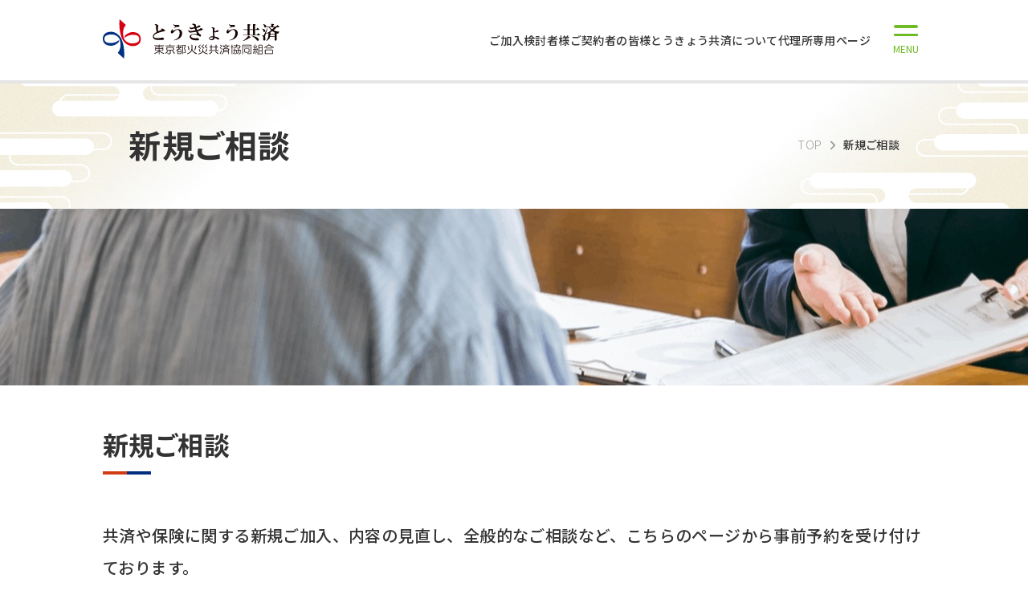

--- FILE ---
content_type: text/html; charset=UTF-8
request_url: https://www.tokyo-kyosai.or.jp/consultation/
body_size: 4833
content:
<!DOCTYPE html>
<html lang="ja">
  <head>
    <!-- Google Tag Manager -->
    <script>(function(w,d,s,l,i){w[l]=w[l]||[];w[l].push({'gtm.start':
    new Date().getTime(),event:'gtm.js'});var f=d.getElementsByTagName(s)[0],
    j=d.createElement(s),dl=l!='dataLayer'?'&l='+l:'';j.async=true;j.src=
    'https://www.googletagmanager.com/gtm.js?id='+i+dl;f.parentNode.insertBefore(j,f);
    })(window,document,'script','dataLayer','GTM-P4PLT6KN');</script>
    <!-- End Google Tag Manager -->

    <meta charset="utf-8">
    <meta http-equiv="X-UA-Compatible" content="IE=edge">
    <meta name="viewport" content="width=device-width, initial-scale=1, shrink-to-fit=yes">

    <title>
      新規ご相談 | とうきょう共済 | 東京都火災共済協同組合    </title>

    <link rel="preconnect" href="https://fonts.googleapis.com">
    <link rel="preconnect" href="https://fonts.gstatic.com" crossorigin="">
    <link rel="stylesheet" href="https://fonts.googleapis.com/css2?family=Noto+Sans+JP:wght@300;400;500;700;900&amp;family=Noto+Serif+JP:wght@400;500;700&amp;display=swap">
    <link rel="stylesheet" href="https://unpkg.com/scroll-hint@latest/css/scroll-hint.css">
    <script src="https://unpkg.com/scroll-hint@latest/js/scroll-hint.min.js"></script>
    <script src="https://cdn.rawgit.com/scottjehl/picturefill/3.0.2/dist/picturefill.min.js" async=""></script>
          <script src="https://code.jquery.com/jquery-3.7.0.min.js"></script>
      <link rel="stylesheet" href="//ajax.googleapis.com/ajax/libs/jqueryui/1.11.4/themes/smoothness/jquery-ui.min.css?ver=1.11.4">
        <link href="https://unpkg.com/aos@2.3.1/dist/aos.css" rel="stylesheet">
    <link rel="stylesheet" href="https://cdn.jsdelivr.net/npm/@splidejs/splide@4.1.4/dist/css/splide.min.css">
    <link rel="stylesheet" href="../style.css">
  </head>
  <body>
    <!-- Google Tag Manager (noscript) -->
    <noscript><iframe src="https://www.googletagmanager.com/ns.html?id=GTM-P4PLT6KN"
    height="0" width="0" style="display:none;visibility:hidden"></iframe></noscript>
    <!-- End Google Tag Manager (noscript) -->

    <header class="header header--lower">
      <div class="header__content">
        <a class="header__logo" href="../">
          <img src="../img/logo.svg" alt="とうきょう共済">
        </a>
        <nav class="header__nav">
          <a href="../prospective-members">ご加入検討者様</a>
          <a href="../subscribers">ご契約者の皆様</a>
          <a href="../about">とうきょう共済について</a>
          <a href="../login">代理所専用ページ</a>
        </nav>
        <div class="header__toggle js-menu-toggle"><span></span><span></span></div>
      </div>
      <div class="header__menu js-hamburger">
        <div class="header__menu-container"><span class="header__menu-title">ご加入検討者様</span>
          <ul class="header__menu-list">
            <li> <a class="header__menu-list-item" href="../fire-mutual-aid">火災共済</a></li>
            <li> <a class="header__menu-list-item" href="../automobile-mutual-aid">自動車共済</a></li>
            <li> <a class="header__menu-list-item" href="../life-mutual-aid">生命・医療・傷害共済</a></li>
            <li> <a class="header__menu-list-item" href="../other-mutual-aid">その他保険商品</a></li>
          </ul>
        </div>


        <div class="header__menu-container"><span class="header__menu-title header__menu-title--mt">ご契約者の皆様</span>
          <ul class="header__menu-list">
            <li> <a class="header__menu-list-item" href="../change">各種変更手続き</a></li>
            <li> <a class="header__menu-list-item" href="../subscriber-accident">事故連絡/共済金のご請求</a></li>
            <li> <a class="header__menu-list-item" href="../survey-login">契約者アンケート</a></li>
            <li> <a class="header__menu-list-item" href="../rules-2">Web約款</a></li>
          </ul>
        </div>
        <div class="header__menu-container"><span class="header__menu-title header__menu-title--mt">とうきょう共済について</span>
          <ul class="header__menu-list">
            <li> <a class="header__menu-list-item" href="../about">とうきょう共済について</a></li>
            <li> <a class="header__menu-list-item" href="../president">理事長挨拶</a></li>
            <li> <a class="header__menu-list-item" href="../history">沿革</a></li>
            <li> <a class="header__menu-list-item" href="../president#access">所在地/アクセス</a></li>
          </ul>
          <ul class="header__menu-list">
            <li> <a class="header__menu-list-item" href="../agent">代理所のご案内</a></li>
          </ul>
          <ul class="header__menu-list">
            <li> <a class="header__menu-list-item" href="../solicitation-policy">勧誘方針</a></li>
            <li> <a class="header__menu-list-item" href="../privacy-policy">個人情報保護方針</a></li>
            <li> <a class="header__menu-list-item" href="../agency-recruit">共済取扱代理所の募集</a></li>
            <li> <a class="header__menu-list-item" href="../disclosure">電子公告/ディスクロージャー</a></li>
            <li> <a class="header__menu-list-item" href="../complaint">ご相談・苦情窓口</a></li>
          </ul>
        </div>
        <div class="header__menu-container"><span class="header__menu-title header__menu-title--mt">代理所専用ページ</span>
          <ul class="header__menu-list">
            <li> <a class="header__menu-list-item" href="../login">代理所専用ページ</a></li>
          </ul>
        </div>
      </div>
    </header>
<main class="consultation page form ">
  <section class="banner">
    <div class="banner__head">
      <div class="banner__content">
        <h1 class="banner__title">新規ご相談</h1>
        <div class="banner__bread"><a class="banner__bread-crumb" href="/">TOP</a><span class="banner__bread-crumb">新規ご相談</span>
        </div>
      </div>
    </div>
    <div class="banner__image"> <img class="obj-fit" src="../img/banners/consultation.jpg" alt="新規ご相談"></div>
  </section>
  <section class="section">
    <!-- insert form -->
    <form method="POST">
  <div class="mw_wp_form mw_wp_form_input">
    <div class="section__head form__head">
      <h2 class="section__title">新規ご相談</h2>
      <div class="form__consultation">
        <div class="form__consultation-text">
          <p>共済や保険に関する新規ご加入、内容の見直し、全般的なご相談など、こちらのページから事前予約を受け付けております。<br>
            またお急ぎの場合はお電話にてご予約を承ります。
          </p>
        </div>
        <div class="form__consultation-info">
          <p>TEL：<a class="link-underline" href="tel:0335420271">03-3542-0271</a></p>
          <p class="form__consultation-hours">(受付時間：平日9:00 ~ 17:00)</p>
        </div>
      </div>
      <ol class="form__flow">
        <li class="form__flow-item"><span><span class="pc">ご相談内容とお客様情報の</span>入力</span></li>
        <li class="form__flow-item"><span><span class="pc">入力事項の</span>確認</span></li>
        <li class="form__flow-item"><span><span class="pc">送信</span>完了</span></li>
      </ol>
      <div class="form__text">
        <p class="mwwp-input">下記フォームに必要事項をご入力の上、「確認画面へすすむ」ボタンを押してください。</p>
        <p class="mwwp-confirm">入力したお問い合わせ内容をご確認の上、「送信する」ボタンを押してください。</p>
        <p class="form__error">エラーがあります。赤字箇所をご確認ください。</p>
      </div>
    </div>
    <div class="section__content form__content">
      <div class="form__main">
        <div class="form__group">
          <div class="form__item required align-top">
            <div class="form__item-title"><span>相談方法</span></div>
            <div class="form__item-field">
              <div class="form__cbx">
                <div class="form__cbx-list">
                  <label class="form__cbx-item">
                    <input type="radio" name="method" value="ご訪問" ><span>ご訪問</span>
                  </label>
                  <label class="form__cbx-item">
                    <input type="radio" name="method" value="とうきょう共済窓口への来訪" ><span>とうきょう共済窓口への来訪</span>
                  </label>
                  <label class="form__cbx-item">
                    <input type="radio" name="method" value="お電話" ><span>お電話</span>
                  </label>
                </div>
              </div>
                          </div>
          </div>
          <div class="form__item required align-top">
            <div class="form__item-title"><span>ご相談内容<br>（複数選択可）</span></div>
            <div class="form__item-field">
              <div class="form__cbx">
                <div class="form__cbx-list">
                  <label class="form__cbx-item">
                    <input type="checkbox" name="content[]" value="共済の新規加入" ><span>共済の新規加入</span>
                  </label>
                  <label class="form__cbx-item">
                    <input type="checkbox" name="content[]" value="現在加入中の保険・共済の見直し" ><span>現在加入中の保険・共済の見直し</span>
                  </label>
                  <label class="form__cbx-item">
                    <input type="checkbox" name="content[]" value="各共済の説明を聞きたい" ><span>各共済の説明を聞きたい</span>
                  </label>
                  <label class="form__cbx-item">
                    <input type="checkbox" name="content[]" value="保険全般の相談" ><span>保険全般の相談</span>
                  </label>
                </div>
                <div class="form__cbx-wrap disp-col">
                  <label class="form__cbx-item">
                    <input class="js-checkbox-type" type="checkbox" name="content[]" value="その他" ><span>その他</span>
                  </label>
                  <div class="form__cbx-note">
                    <textarea class="h-small form__disabled js-textarea-type" name="content_text" placeholder="その他を選択した場合、具体的なお問い合わせ内容をこちらにご記入ください。"></textarea>
                  </div>
                </div>
              </div>
                          </div>
          </div>
          <div class="form__item required align-top">
            <div class="form__item-title"><span>ご希望の日時</span></div>
            <div class="form__item-field">
              <div class="form__set">
                <ol class="form__set-list">
                  <li class="form__set-item">
                    <p class="form__note form__note--sub">※1週間先からのご予約となります。お急ぎの場合はお電話にてご予約を承ります。</p>
                    <div class="form__set-title"> <span>希望日</span></div>
                    <div class="form__input-wrap no-wrap">
                      <div class="form__datepicker form__input w-small js-datepicker" id="datepicker1">
                        <input type="text" name="set1_date" value="">
                                              </div>
                      <div class="form__input w-small">
                        <div class="form__timepicker form__select w-small mxw100">
                          <select name="set1_time">
                            <option disabled="" selected>開始時間を選択</option>
                            <option value="10:00～11:00" >10:00～11:00</option>
                            <option value="11:00～12:00" >11:00～12:00</option>
                            <option value="13:00～14:00" >13:00～14:00</option>
                            <option value="14:00～15:00" >14:00～15:00</option>
                            <option value="15:00～16:00" >15:00～16:00</option>
                            <option value="16:00～17:00" >16:00～17:00</option>
                          </select>
                        </div>
                                              </div>
                    </div>
                  </li>
                  <li class="form__set-item">
                    <div class="form__set-title"> <span>希望日</span></div>
                    <div class="form__input-wrap no-wrap">
                      <div class="form__datepicker form__input w-small js-datepicker" id="datepicker2">
                        <input type="text" name="set2_date" value="">
                                              </div>
                      <div class="form__input w-small">
                        <div class="form__timepicker form__select w-small mxw100">
                          <select name="set2_time">
                            <option disabled="" selected>開始時間を選択</option>
                            <option value="10:00～11:00" >10:00～11:00</option>
                            <option value="11:00～12:00" >11:00～12:00</option>
                            <option value="13:00～14:00" >13:00～14:00</option>
                            <option value="14:00～15:00" >14:00～15:00</option>
                            <option value="15:00～16:00" >15:00～16:00</option>
                            <option value="16:00～17:00" >16:00～17:00</option>
                          </select>
                        </div>
                                              </div>
                    </div>
                  </li>
                </ol>
              </div>
            </div>
          </div>
        </div>
        <div class="form__item required ">
          <div class="form__item-title"><span>お名前</span></div>
          <div class="form__item-field">
            <div class="form__input-wrap no-wrap">
              <div class="form__input w-small">
                <input type="text" name="name_last" size="60" placeholder="姓" value="">
                              </div>
              <div class="form__input w-small">
                <input type="text" name="name_first" size="60" placeholder="名"value="">
                              </div>
            </div>
          </div>
        </div>
        <div class="form__item required ">
          <div class="form__item-title"><span>フリガナ（全角）</span></div>
          <div class="form__item-field">
            <div class="form__input-wrap no-wrap">
              <div class="form__input w-small">
                <input type="text" name="furigana_last" placeholder="セイ" value="">
                              </div>
              <div class="form__input w-small">
                <input type="text" name="furigana_first" placeholder="メイ" value="">
                              </div>
            </div>
          </div>
        </div>
        <div class="form__item  ">
          <div class="form__item-title"><span>法人名</span></div>
          <div class="form__item-field">
            <input type="text" name="name_corp" placeholder="とうきょう共済" value="">
          </div>
        </div>
        <div class="form__item  ">
          <div class="form__item-title"><span>フリガナ（全角）</span></div>
          <div class="form__item-field">
            <input type="text" name="furigana_corp" placeholder="トウキョウキョウサイ" value="">
          </div>
        </div>
        <div class="form__item  ">
          <div class="form__item-title"><span>部署名</span></div>
          <div class="form__item-field">
            <input type="text" name="department" placeholder="" value="">
          </div>
        </div>
        <div class="form__item required ">
          <div class="form__item-title"><span>郵便番号（半角）</span></div>
          <div class="form__item-field">
            <div class="form__postcode form__input w-small">
              <input class="js-zip" type="text" name="postcode" placeholder="123-4657" value="">
            </div>
                      </div>
        </div>
        <div class="form__item required ">
          <div class="form__item-title"><span>ご住所</span></div>
          <div class="form__item-field">
            <input type="text" name="address" placeholder="東京都中央区銀座2丁目10-18　中小企業会館2階" value="">
                      </div>
        </div>
        <div class="form__item required ">
          <div class="form__item-title"><span>連絡先電話番号</span></div>
          <div class="form__item-field">
            <input type="text" name="number" placeholder="03-3542-0271" value="">
                      </div>
        </div>
        <div class="form__item  ">
          <div class="form__item-title"><span>FAX番号</span></div>
          <div class="form__item-field">
            <input type="text" name="fax" placeholder="03-3545-8606" value="">
          </div>
        </div>
        <div class="form__item  js-email">
          <div class="form__item-title"><span>メールアドレス</span></div>
          <div class="form__item-field">
            <input type="text" name="email" placeholder="tokyo-kyosai@sample.com" value="">
                      </div>
        </div>
        <div class="form__item required ">
          <div class="form__item-title"><span>所属団体名</span></div>
          <div class="form__item-field">
            <div class="form__cbx form__cbx--sb">
              <label class="form__cbx-item">
                <input class="js-radio1" type="radio" name="org" value="なし" ><span>なし</span>
              </label>
              <div class="form__cbx-wrap no-wrap">
                <label class="form__cbx-item">
                  <input class="js-radio2" type="radio" name="org" value="あり" ><span>あり</span>
                </label><span class="mwwp-confirm">&nbsp;/&nbsp;</span>
                <input class="form__disabled js-radio-text w-huge" type="text" name="org_text" value="">
              </div>
            </div>
                      </div>
        </div>
        <div class="form__item  ">
          <div class="form__item-title"><span>その他ご意見やご希望</span></div>
          <div class="form__item-field">
            <textarea name="message" placeholder="具体的なご相談内容をご記入いただくと、お話しさせていただく際よりスムーズです。その他のご意見やご質問等もこちらにご記入ください。"></textarea>
          </div>
        </div>
        <div class="form__group">
          <div class="form__item required align-top">
            <div class="form__item-title"><span>とうきょう共済のご利用について</span></div>
            <div class="form__item-field">
              <div class="form__cbx">
                <div class="form__cbx-list">
                  <label class="form__cbx-item">
                    <input type="radio" name="use" value="初めてのご利用" ><span>初めてのご利用</span>
                  </label>
                  <label class="form__cbx-item">
                    <input type="radio" name="use" value="利用したことがある" ><span>利用したことがある</span>
                  </label>
                </div>
              </div>
                        </div>
          </div>
          <div class="form__item required align-top">
            <div class="form__item-title"><span>当組合をどこでお知りに なられましたか？<br>（複数選択可）</span></div>
            <div class="form__item-field">
              <div class="form__cbx">
                <div class="form__cbx-list">
                  <label class="form__cbx-item">
                    <input type="checkbox" name="where[]"  value="協同組合・工業組合・協会"><span>協同組合・工業組合・協会</span>
                  </label>
                  <label class="form__cbx-item">
                    <input type="checkbox" name="where[]"  value="商工会"><span>商工会</span>
                  </label>
                  <label class="form__cbx-item">
                    <input type="checkbox" name="where[]"  value="青色申告会"><span>青色申告会</span>
                  </label>
                  <label class="form__cbx-item">
                    <input type="checkbox" name="where[]"  value="法人会"><span>法人会</span>
                  </label>
                  <label class="form__cbx-item">
                    <input type="checkbox" name="where[]"  value="保険代理店"><span>保険代理店</span>
                  </label>
                  <label class="form__cbx-item">
                    <input type="checkbox" name="where[]"  value="知り合い"><span>知り合い</span>
                  </label>
                  <label class="form__cbx-item">
                    <input type="checkbox" name="where[]"  value="インターネットで見つけた"><span>インターネットで見つけた</span>
                  </label>
                  <label class="form__cbx-item">
                    <input type="checkbox" name="where[]"  value="過去 (現在) 契約したことがある (している)"><span>過去 (現在) 契約したことがある (している)</span>
                  </label>
                </div>
                <div class="form__cbx-wrap fullwidth">
                  <label class="form__cbx-item">
                    <input class="js-checkbox2-type" type="checkbox" name="where[]"  value="その他"><span>その他</span>
                  </label>
                  <div class="form__cbx-note">
                    <input class="form__disabled js-input-type" type="text" name="where_text" value="">
                  </div>
                </div>
              </div>
                          </div>
          </div>
          <div class="form__item required align-top">
            <div class="form__item-title"><span>ご相談予約の回答方法</span></div>
            <div class="form__item-field">
              <div class="form__cbx">
                <div class="form__cbx-list js-toggle-email" data-value="メール">
                  <label class="form__cbx-item">
                    <input type="radio" name="how" value="メール" ><span>メール</span>
                  </label>
                  <label class="form__cbx-item">
                    <input type="radio" name="how" value="お電話" ><span>お電話</span>
                  </label>
                </div>
              </div>
                            <div class="form__note">
                <p>※ 「メール」を選択された場合、メールアドレスの入力が必須となります。</p>
                <p>迷惑メール防止のためにドメイン指定受信をしている方は、あらかじめ設定を解除するか<br>
                  「@tokyo-kyosai.or.jp」の受信設定をお願いします。

                </p>
              </div>
            </div>
          </div>
        </div>
      </div>
      <div class="form__item required form__privacy">
        <div class="form__item-title"><span>個人情報保護宣言への同意</span></div>
        <div class="form__item-field">
          <label class="form__cbx-item">
            <input name="agree" value="同意する" type="checkbox" ><span class="mwwp-input"><a href="../privacy-policy/" target="_blank">個人情報保護方針</a> に</span><span>同意する</span>
          </label>
                  </div>
      </div>
      <div class="form__details mwwp-input">
        <p>オンライン（zoom）も対応可能です。</p>
        <p>【ご相談予約のキャンセル・変更について】</p>
        <p>ご相談予約のキャンセル・変更についてはお電話のみとなります。</p>
        <div class="form__consultation-info justify-center">
          <p>TEL：<a class="link-underline" href="tel:0335420271">03-3542-0271</a></p>
          <p class="form__consultation-hours">(受付時間：平日9:00 ~ 17:00)</p>
        </div>
      </div>
      <div class="form__buttons">
        <button class="button icon-caret mwwp-input" name="confirm" value="confirm">確認画面へすすむ</button>
        <button class="button icon-back mwwp-confirm" name="back" value="back">入力画面に戻る</button>
        <button class="button button--solid icon-caret mwwp-confirm" name="submit" value="submit">送信する</button>
      </div>
    </div>
  </div>
</form>
    <!-- end form -->
  </section>
  <section class="section block-contact">
  <div class="section__head">
    <h2 class="section__title align-center">新規ご相談・お問い合わせ・<br class="sp">資料請求はこちら</h2>
  </div>
  <div class="section__content block-contact__list">
    <a class="button button--block clr-red" href="../consultation">
      <div class="block-contact__item-panda">
        <img class="obj-fit" src="../img/top/inquiry-panda.svg" alt="icon">
      </div>
      <div class="button-block__heading"><span>ご相談予約はこちらから</span></div>
      <div class="button-block__content">
        <img src="../img/icons/icon-msg.svg" alt="icon">
        <span>新規ご相談</span>
      </div>
    </a>
    <a class="button button--block" href="../contact">
      <div class="button-block__heading"><span>お問い合わせはこちら</span></div>
      <div class="button-block__content">
        <img src="../img/icons/icon-mail.svg" alt="icon">
        <span>お問い合わせ</span>
      </div>
    </a>
    <a class="button button--block" href="../request">
      <div class="button-block__heading"><span>資料請求はこちら</span></div>
      <div class="button-block__content">
        <img src="../img/icons/icon-file.svg" alt="icon">
        <span>資料請求</span>
      </div>
    </a>
  </div>
</section></main>
    <footer class="footer">
      <div class="footer__content"> 
        <div class="footer__info"><img src="../img/logo.svg" alt="とうきょう共済">
          <ul class="footer__details">
            <li>受付時間：平日9:00～17:00</li>
            <li>TEL：03-3542-0271</li>
            <li>FAX：03-3545-8606</li>
          </ul>
        </div>
        <div class="footer__nav">
          <a href="../solicitation-policy/">勧誘方針</a>
          <a href="../privacy-policy">個人情報保護方針</a>
          <a href="../agency-recruit">共済取扱代理所の募集</a>
          <a href="../disclosure">電子公告/ディスクロージャー</a>
          <a href="../complaint/">ご相談・苦情窓口</a>
        </div>
        <div class="footer__copyright">
          <p>© 東京都火災共済協同組合</p>
        </div>
     
                  <div class="footer__top footer__top--lower js-back-to-top"></div>
                
      </div>
    </footer>
    <script src="https://cdn.jsdelivr.net/npm/smoothscroll-polyfill@0.4.4/dist/smoothscroll.min.js"></script>
          <script src="https://ajaxzip3.github.io/ajaxzip3.js" charset="UTF-8"> </script>
      <script src="https://code.jquery.com/ui/1.13.2/jquery-ui.min.js"></script>
        <script src="https://unpkg.com/aos@2.3.1/dist/aos.js"></script>
    <script src="https://cdn.jsdelivr.net/npm/@splidejs/splide@4.1.4/dist/js/splide.min.js"></script>
    <script src="../js/common/index.js"></script>    
    <script src="../js/lower/index.js"></script>
  </body>
</html>



--- FILE ---
content_type: text/css
request_url: https://www.tokyo-kyosai.or.jp/style.css
body_size: 37150
content:
@charset "UTF-8";
* {
  margin: 0;
  padding: 0;
  -webkit-box-sizing: border-box;
          box-sizing: border-box;
}

ul {
  list-style-type: none;
}

a {
  color: inherit;
  text-decoration: none;
  -webkit-transition: 0.3s ease;
  transition: 0.3s ease;
  cursor: pointer;
}
a:hover {
  opacity: 0.7;
}

ul,
ol,
div {
  margin: 0;
  padding: 0;
}

html {
  font-weight: 500;
  font-family: noto-sans-cjk-jp, "Noto Sans JP", sans-serif;
  color: #333;
  font-size: 10px;
  letter-spacing: 0.04em;
  scroll-behavior: smooth;
}
@media screen and (max-width: 980px) {
  html {
    min-width: 980px;
  }
}
@media screen and (max-width: 767px) {
  html {
    min-width: 100%;
  }
}

body {
  margin-top: 10rem;
}
@media screen and (max-width: 767px) {
  body {
    margin-top: 6rem;
  }
}

:root {
  --spad: 4%;
}

input[type=text]:disabled,
input[type=number]:disabled,
select:disabled ~ span {
  background-color: #eee;
  pointer-events: none;
  opacity: 0.5;
}

.green {
  color: #6FBB23;
}

.red {
  color: #D13C14;
}

.obj-fit {
  width: 100%;
  height: 100%;
  -o-object-fit: cover;
     object-fit: cover;
  -o-object-position: center;
     object-position: center;
}

.image-contain {
  width: 100%;
  height: 100%;
  -o-object-fit: contain;
     object-fit: contain;
  -o-object-position: center;
     object-position: center;
}

.left-center {
  -o-object-position: 70% center;
     object-position: 70% center;
}

.overflow {
  overflow: hidden;
}

@media screen and (min-width: 768px) {
  .sp {
    display: none;
  }
}

@media screen and (max-width: 767px) {
  .pc {
    display: none;
  }
}

@media screen and (max-width: 1400px) {
  .mn1400 {
    display: none;
  }
}

.bold {
  font-weight: 700;
}

.heavy {
  font-weight: 900;
}

.text-center {
  text-align: center;
}

.anchor {
  display: block;
  position: relative;
  top: -130px;
  visibility: hidden;
}
@media screen and (max-width: 767px) {
  .anchor {
    top: -80px;
  }
}

.text-center {
  text-align: center;
}

.hide {
  display: none;
}

.align-right-placeholder::-webkit-input-placeholder {
  text-align: right;
}

.align-right-placeholder::-moz-placeholder {
  text-align: right;
}

.align-right-placeholder:-ms-input-placeholder {
  text-align: right;
}

.align-right-placeholder::-ms-input-placeholder {
  text-align: right;
}

.align-right-placeholder::placeholder {
  text-align: right;
}

.note-red {
  display: -webkit-box;
  display: -ms-flexbox;
  display: flex;
  -webkit-box-pack: center;
      -ms-flex-pack: center;
          justify-content: center;
}

.scroll-hint-icon {
  top: 50%;
  height: 100px;
  -webkit-transform: translateY(-50%) scale(0.8);
          transform: translateY(-50%) scale(0.8);
}

.mwform-checkbox-field,
.mwform-radio-field {
  -ms-flex-negative: 0;
      flex-shrink: 0;
  position: relative;
  margin-left: 0 !important;
  line-height: 1;
}
.mwform-checkbox-field label,
.mwform-radio-field label {
  cursor: pointer !important;
  display: -webkit-inline-box;
  display: -ms-inline-flexbox;
  display: inline-flex;
  font: inherit !important;
  line-height: 2rem !important;
}

.mw_wp_form_input .mwwp-confirm {
  display: none;
}
.mw_wp_form_input .form__flow-item:nth-child(1) {
  --itemclr: #6FBB23;
  color: #fff;
}
.mw_wp_form_input .form__privacy {
  grid-template-columns: auto !important;
  -webkit-box-pack: center;
      -ms-flex-pack: center;
          justify-content: center;
}
.mw_wp_form_input .form__privacy .mwform-checkbox-field > label {
  -webkit-box-align: center;
      -ms-flex-align: center;
          align-items: center;
}
.mw_wp_form_input .form__privacy .form__item-title {
  display: none;
}
.mw_wp_form_input .form__privacy .form__cbx-item {
  line-height: 3.8rem;
  margin-right: 2rem;
}
@media screen and (max-width: 767px) {
  .mw_wp_form_input .form__privacy .form__cbx-item {
    line-height: 3.3rem;
    margin-right: 1rem;
  }
}
.mw_wp_form_input .form__privacy input[type=checkbox] {
  width: 38px;
  height: 38px;
}
@media screen and (max-width: 767px) {
  .mw_wp_form_input .form__privacy input[type=checkbox] {
    width: 33px;
    height: 33px;
  }
}
.mw_wp_form_input .form__privacy input[type=checkbox]::after {
  top: 18px;
  left: 18px;
  width: 23px;
  height: 17px;
}
@media screen and (max-width: 767px) {
  .mw_wp_form_input .form__privacy input[type=checkbox]::after {
    top: 16px;
    left: 16px;
    width: 20px;
    height: 15px;
  }
}
.mw_wp_form_input .form__privacy a {
  color: #6FBB23;
  text-decoration: underline;
  text-underline-offset: 5px;
}
.mw_wp_form_input .select-note {
  display: none;
}

.mw_wp_form_confirm .mwwp-input {
  display: none;
}
.mw_wp_form_confirm .form__flow-item:first-child {
  --itemclr: #e6e6e6;
  color: #333;
}
.mw_wp_form_confirm .form__flow-item:nth-child(2) {
  --itemclr: #6FBB23;
  color: #fff;
}
.mw_wp_form_confirm .form__content {
  gap: 3rem;
}
.mw_wp_form_confirm .form__item-field {
  gap: 1.2rem 0;
}
.mw_wp_form_confirm .form__item-field--flex {
  margin-top: 0;
  padding-left: 0;
}
.mw_wp_form_confirm .form__cbx,
.mw_wp_form_confirm .form__cbx-list,
.mw_wp_form_confirm .confirm-col {
  display: grid !important;
  gap: 1rem 0;
}
.mw_wp_form_confirm .form__privacy {
  -webkit-box-align: unset;
      -ms-flex-align: unset;
          align-items: unset;
}
.mw_wp_form_confirm .form__group .form__item {
  padding: 3rem 0;
}
.mw_wp_form_confirm .form__group--grouped .form__item {
  padding: 15px 0;
}
.mw_wp_form_confirm .form__group--grouped .form__cbx-list {
  display: -webkit-box !important;
  display: -ms-flexbox !important;
  display: flex !important;
  -ms-flex-wrap: nowrap;
      flex-wrap: nowrap;
}
@media screen and (max-width: 767px) {
  .mw_wp_form_confirm .form__group--grouped .form__cbx-list {
    -webkit-box-orient: horizontal;
    -webkit-box-direction: normal;
        -ms-flex-direction: row;
            flex-direction: row;
    -ms-flex-wrap: wrap;
        flex-wrap: wrap;
  }
}
.mw_wp_form_confirm .form__group--grouped span.no-margin {
  margin-right: 0 !important;
}
@media screen and (max-width: 767px) {
  .mw_wp_form_confirm .form__group--grouped .form__input-wrap--gap30 {
    -ms-flex-wrap: wrap;
        flex-wrap: wrap;
  }
}
.mw_wp_form_confirm .hide {
  display: none;
}
.mw_wp_form_confirm .form__buttons {
  margin-top: 3rem;
}
.mw_wp_form_confirm .form__input-wrap {
  gap: 0;
}
.mw_wp_form_confirm .form__input-wrap:not(.confirm-col) > *:not(:last-child) {
  margin-right: 1rem;
}
.mw_wp_form_confirm .form__cbx-wrap {
  gap: 0 1rem;
}
.mw_wp_form_confirm .form__cbx-note {
  width: auto !important;
  margin-left: 2rem;
}
@media screen and (max-width: 767px) {
  .mw_wp_form_confirm .form__cbx-note {
    margin-left: 0;
  }
}
.mw_wp_form_confirm .form__cbx-note::before, .mw_wp_form_confirm .form__cbx-note::after {
  display: inline-block;
}
.mw_wp_form_confirm .form__postcode {
  border: none;
  background: none;
  padding: 0;
  color: #333;
}
.mw_wp_form_confirm .form__select-date .form__select:not(:last-child) p::after {
  content: " / ";
  white-space: pre;
}
.mw_wp_form_confirm .form__select {
  width: auto !important;
  height: auto;
}
.mw_wp_form_confirm .form__select::after {
  display: none;
}
.mw_wp_form_confirm .form__item {
  -webkit-box-align: start;
      -ms-flex-align: start;
          align-items: start;
}
.mw_wp_form_confirm .form__item .form__item-title {
  margin-top: 0;
}
.mw_wp_form_confirm .form__input-wrap.confirm-gap {
  gap: 0 2.5rem;
}
.mw_wp_form_confirm .confirm-col {
  -webkit-box-orient: vertical;
  -webkit-box-direction: normal;
      -ms-flex-direction: column;
          flex-direction: column;
  -webkit-box-align: start;
      -ms-flex-align: start;
          align-items: start;
  gap: 1.5rem;
}
.mw_wp_form_confirm .confirm-col .form__cbx-note,
.mw_wp_form_confirm .disp-col .form__cbx-note {
  margin-left: 0;
}
.mw_wp_form_confirm .form__cbx-list--3col, .mw_wp_form_confirm .form__cbx-list--4col {
  grid-template-columns: initial;
}
.mw_wp_form_confirm .form__set-item {
  display: grid;
  grid-template-columns: auto 1fr;
  gap: 0 5.6rem;
}
@media screen and (max-width: 767px) {
  .mw_wp_form_confirm .form__set-item {
    gap: 0 4.6rem;
  }
}
.mw_wp_form_confirm .form__set-item .form__input-wrap {
  gap: 0 2.3rem;
}
@media screen and (max-width: 767px) {
  .mw_wp_form_confirm .form__set-item .form__input-wrap {
    gap: 0 2rem;
  }
}
.mw_wp_form_confirm .form__set-title {
  margin-bottom: 0;
}
.mw_wp_form_confirm .form__set-button {
  display: none;
}
.mw_wp_form_confirm .form__timepicker::after,
.mw_wp_form_confirm .form__datepicker::after {
  display: none;
}
.mw_wp_form_confirm .form__input {
  width: auto !important;
}
.mw_wp_form_confirm .error-keys {
  display: none;
}
.mw_wp_form_confirm .form__note {
  display: none;
}
.mw_wp_form_confirm .form__cbx-item-container {
  background-color: transparent;
  width: 100%;
  height: auto;
  cursor: auto;
  color: inherit;
  font-weight: 500;
}
.mw_wp_form_confirm .form__main--grouped .form__item {
  border-bottom: 0;
  padding: 20px 0;
}
.mw_wp_form_confirm .form__item--column {
  position: relative;
  display: grid;
}
@media screen and (max-width: 1235px) {
  .mw_wp_form_confirm .form__item--column {
    grid-template-columns: 250px 65.33%;
  }
}
@media screen and (max-width: 767px) {
  .mw_wp_form_confirm .form__item--column {
    grid-template-columns: 100%;
  }
}
.mw_wp_form_confirm .form__item-sublabel {
  position: absolute;
  width: auto;
  left: 197px;
  top: 17px;
  padding-right: 0;
}
.mw_wp_form_confirm .form__cbx-grouped {
  -webkit-box-orient: vertical;
  -webkit-box-direction: normal;
      -ms-flex-direction: column;
          flex-direction: column;
}
.mw_wp_form_confirm .form__cbx-grouped-content {
  padding: 0;
  border: 0;
}

.mw_wp_form_complete .form__flow-item:first-child {
  --itemclr: #e6e6e6;
  color: #333;
}
.mw_wp_form_complete .form__flow-item:nth-child(3) {
  --itemclr: #6FBB23;
  color: #fff;
}

.error {
  font: 400 1.3rem noto-sans-cjk-jp, "Noto Sans JP", sans-serif !important;
  line-height: 2rem;
  color: #D13C14;
  letter-spacing: 0;
  -webkit-font-feature-settings: "palt";
          font-feature-settings: "palt";
  position: absolute;
}
@media screen and (max-width: 767px) {
  .error {
    font-size: 1.1rem;
  }
}
.error:only-child(), .error:first-child {
  display: block;
}

.error-keys.static .error {
  position: static;
}

.ui-datepicker {
  width: 28.6rem;
  color: #808080;
  letter-spacing: 0.04em;
  border-radius: 0;
  border-color: #828282;
  padding: 1.5rem;
}
@media screen and (max-width: 767px) {
  .ui-datepicker {
    width: calc(100% - var(--spad) * 2);
  }
}

.ui-datepicker-header {
  color: #808080;
  background: none;
  border: none;
}

.ui-datepicker-title {
  font: 700 1.6rem noto-sans-cjk-jp, "Noto Sans JP", sans-serif;
}
@media screen and (max-width: 767px) {
  .ui-datepicker-title {
    font-size: 1.4rem;
  }
}

.ui-datepicker table {
  font: 500 1.4rem noto-sans-cjk-jp, "Noto Sans JP", sans-serif;
}
@media screen and (max-width: 767px) {
  .ui-datepicker table {
    font-size: 1.2rem;
  }
}

.ui-state-default,
.ui-widget-content .ui-state-default,
.ui-widget-header .ui-state-default {
  background: #E6F2D9;
  border-color: #dedede;
}

.ui-state-active,
.ui-widget-content .ui-state-active,
.ui-widget-header .ui-state-active {
  background: rgba(111, 187, 35, 0.1) !important;
}

.ui-datepicker .ui-datepicker-prev,
.ui-datepicker .ui-datepicker-next {
  top: 50%;
  -webkit-transform: translateY(-50%);
          transform: translateY(-50%);
  width: 2.5rem;
  height: 2.5rem;
  background-color: #E6F2D9;
  border: 1px solid #dedede;
  display: -webkit-box;
  display: -ms-flexbox;
  display: flex;
  -webkit-box-align: center;
      -ms-flex-align: center;
          align-items: center;
  -webkit-box-pack: center;
      -ms-flex-pack: center;
          justify-content: center;
}
.ui-datepicker .ui-datepicker-prev span,
.ui-datepicker .ui-datepicker-next span {
  width: 0.6rem;
  height: 1rem;
  background: #6FBB23;
  -webkit-mask-size: 100% 100%;
          mask-size: 100% 100%;
  -webkit-mask-image: url("./img/icons/icon-caret.svg");
  mask-image: url("./img/icons/icon-caret.svg");
  position: static;
  margin: 0;
}

.ui-datepicker .ui-datepicker-prev span {
  -webkit-transform: scaleX(-1);
          transform: scaleX(-1);
}

.ui-state-hover,
.ui-widget-content .ui-state-hover,
.ui-widget-header .ui-state-hover,
.ui-state-focus,
.ui-widget-content .ui-state-focus,
.ui-widget-header .ui-state-focus {
  background: rgba(111, 187, 35, 0.1);
}

.ui-datepicker .ui-datepicker-prev-hover {
  left: 2px;
}

.ui-datepicker .ui-datepicker-next-hover {
  right: 2px;
}

.ui-selectmenu-button {
  width: 100%;
  height: 55px;
  border-radius: 0;
  border: 1px solid #dedede;
  -webkit-transition: border-color 0.3s ease;
  transition: border-color 0.3s ease;
  display: -webkit-box;
  display: -ms-flexbox;
  display: flex;
  -webkit-box-align: center;
      -ms-flex-align: center;
          align-items: center;
  background: #f9f9f9;
  color: #333;
}
@media screen and (max-width: 767px) {
  .ui-selectmenu-button {
    height: 45px;
  }
}

.ui-selectmenu-button,
.ui-selectmenu-menu {
  font: 500 1.6rem noto-sans-cjk-jp, "Noto Sans JP", sans-serif;
  line-height: 2em;
  letter-spacing: 0.04em;
}
@media screen and (max-width: 767px) {
  .ui-selectmenu-button,
  .ui-selectmenu-menu {
    font-size: 1.4rem;
  }
}

.ui-menu .ui-menu-item {
  padding: 0;
}

.ui-selectmenu-button span.ui-selectmenu-text,
.ui-menu-item-wrapper {
  padding: 0 3rem;
}

.ui-menu-item-wrapper {
  padding-top: 1rem;
  padding-bottom: 1rem;
}

.ui-selectmenu-menu .ui-menu {
  max-height: 210px;
}

.ui-corner-all, .ui-corner-bottom, .ui-corner-right, .ui-corner-br,
.ui-corner-all, .ui-corner-bottom, .ui-corner-left, .ui-corner-bl {
  border-radius: 0;
}

.ui-widget-content {
  color: #333;
}

.ui-icon,
.ui-widget-content .ui-icon {
  width: 1.13rem;
  height: 0.64rem;
  background-image: none;
  background-color: #c1c1c1;
  -webkit-mask-image: url("./img/icons/icon-caret-down.svg");
  mask-image: url("./img/icons/icon-caret-down.svg");
  -webkit-mask-size: 100% 100%;
          mask-size: 100% 100%;
}

.ui-selectmenu-button span.ui-icon {
  margin-top: 0;
  right: 3rem;
  -webkit-transform: translateY(-50%);
          transform: translateY(-50%);
}
@media screen and (max-width: 767px) {
  .ui-selectmenu-button span.ui-icon {
    right: 1.5rem;
  }
}

.ui-widget {
  font-family: noto-sans-cjk-jp, "Noto Sans JP", sans-serif;
}

.splide {
  width: 100%;
  height: 100%;
}
.splide__track, .splide__list, .splide__slide {
  width: 100%;
  height: 100%;
}
.splide__splide {
  position: relative;
  z-index: 1;
}
.splide__slide-background {
  width: 100%;
  height: 100%;
  background-repeat: no-repeat;
  background-position: top center;
  background-size: auto 100%;
  position: absolute;
  top: 0;
  left: 0;
  z-index: -1;
}
.splide__pagination {
  display: grid;
  -webkit-box-align: center;
      -ms-flex-align: center;
          align-items: center;
  -webkit-box-pack: start;
      -ms-flex-pack: start;
          justify-content: start;
  gap: 1rem;
  bottom: 50%;
}
.splide__pagination__page {
  width: 10px;
  height: 10px;
  background-color: #6FBB23;
  -webkit-transition: 0.3s ease;
  transition: 0.3s ease;
  opacity: 0.5;
}
.splide__pagination__page.is-active {
  background-color: #6FBB23;
  opacity: 1;
  -webkit-transform: initial;
          transform: initial;
}

.section {
  margin-bottom: 10rem;
}
@media screen and (max-width: 767px) {
  .section {
    margin-bottom: 5rem;
    padding: 0 var(--spad);
  }
}
.section:last-child {
  margin-bottom: 0;
}
.section__head, .section__content {
  width: 80%;
  max-width: 1200px;
  margin: 0 auto;
  -webkit-box-sizing: border-box;
          box-sizing: border-box;
}
@media screen and (max-width: 767px) {
  .section__head, .section__content {
    width: 100%;
    max-width: 100%;
    padding: 0 var(--spad);
  }
}
@media screen and (max-width: 767px) {
  .section__head, .section__content {
    padding: 0;
  }
}
.section__title {
  display: block;
  padding-bottom: 1.5rem;
  position: relative;
  font: 700 3.2rem noto-sans-cjk-jp, "Noto Sans JP", sans-serif;
}
@media screen and (max-width: 767px) {
  .section__title {
    font-size: 20px;
  }
}
.section__title::after {
  content: "";
  position: absolute;
  bottom: 0;
  left: 0;
  width: 6rem;
  height: 100%;
  border-bottom: 4px solid #002F80;
  -o-border-image: linear-gradient(to right, #D13C14 0, #D13C14 50%, #002F80 50%, #002F80 100%) 1;
     border-image: -webkit-gradient(linear, left top, right top, color-stop(0, #D13C14), color-stop(50%, #D13C14), color-stop(50%, #002F80), to(#002F80)) 1;
     border-image: linear-gradient(to right, #D13C14 0, #D13C14 50%, #002F80 50%, #002F80 100%) 1;
}
@media screen and (max-width: 767px) {
  .section__title--sp-fs24 {
    font-size: 24px !important;
  }
}
.section__title--nodeco {
  padding-bottom: 0;
}
.section__title--nodeco::after {
  display: none;
}
.section__title.align-center {
  -webkit-box-pack: center;
      -ms-flex-pack: center;
          justify-content: center;
  text-align: center;
}
.section__title.align-center::after {
  right: 0;
  margin: 0 auto;
}
.section__subtitle {
  font: 700 2.4rem noto-sans-cjk-jp, "Noto Sans JP", sans-serif;
}
@media screen and (max-width: 767px) {
  .section__subtitle {
    font-size: 2.1rem;
  }
}
@media screen and (max-width: 767px) {
  .section__subtitle--login {
    font-size: 24px;
  }
}
@media screen and (max-width: 767px) {
  .section__subtitle--prospect {
    font-size: 1.8rem;
  }
}
.section__content {
  font-size: 1.6rem;
  line-height: 2em;
}
@media screen and (max-width: 767px) {
  .section__content {
    font-size: 1.4rem;
  }
}

.button {
  --btnclr: #6FBB23;
  width: 32rem;
  height: 7rem;
  background-color: #fff;
  border: 2px solid var(--btnclr);
  border-radius: 3.5rem;
  outline: none;
  -webkit-box-shadow: none;
          box-shadow: none;
  -webkit-font-feature-settings: "palt";
          font-feature-settings: "palt";
  font: 700 1.8rem/1 noto-sans-cjk-jp, "Noto Sans JP", sans-serif;
  color: var(--btnclr);
  letter-spacing: 0.04em;
  -webkit-transition: 0.3s ease;
  transition: 0.3s ease;
  display: -webkit-box;
  display: -ms-flexbox;
  display: flex;
  -webkit-box-align: center;
      -ms-flex-align: center;
          align-items: center;
  -webkit-box-pack: center;
      -ms-flex-pack: center;
          justify-content: center;
  position: relative;
  cursor: pointer;
}
@media screen and (max-width: 767px) {
  .button {
    width: 100%;
    height: 56px;
    font-size: 14px;
  }
}
.button > img {
  -webkit-transition: 0.3s ease;
  transition: 0.3s ease;
  margin-right: 1rem;
}
.button.fullwidth {
  width: 100%;
}
.button.clr-red {
  --btnclr: #d23c14;
}
.button.clr-orange {
  --btnclr: #f8b62d;
}
.button:hover, .button--solid {
  opacity: 1;
  background-color: var(--btnclr);
  color: #fff;
}
.button:hover > img, .button--solid > img {
  -webkit-filter: brightness(100);
          filter: brightness(100);
}
.button--solid:hover {
  opacity: 0.7;
}
.button--sq {
  height: 5.5rem;
  border-radius: 2px;
}
@media screen and (max-width: 767px) {
  .button--sq {
    height: 4.3rem;
  }
}
.button.icon-caret::after, .button.icon-external::after, .button.icon-download::after, .button.icon-back::after {
  content: "";
  position: absolute;
  right: 3rem;
  top: 50%;
  -webkit-transform: translateY(-50%);
          transform: translateY(-50%);
  width: 0.85rem;
  height: 1.5rem;
  -webkit-transition: 0.3s ease;
  transition: 0.3s ease;
  background-color: var(--btnclr);
  -webkit-mask-size: 100% 100%;
          mask-size: 100% 100%;
}
@media screen and (max-width: 767px) {
  .button.icon-caret::after, .button.icon-external::after, .button.icon-download::after, .button.icon-back::after {
    right: 2rem;
    -webkit-transform: translateY(-50%) scale(0.8);
            transform: translateY(-50%) scale(0.8);
  }
}
.button.icon-caret.button--solid::after, .button.icon-caret:not(.button--solid):hover::after, .button.icon-external.button--solid::after, .button.icon-external:not(.button--solid):hover::after, .button.icon-download.button--solid::after, .button.icon-download:not(.button--solid):hover::after, .button.icon-back.button--solid::after, .button.icon-back:not(.button--solid):hover::after {
  background-color: #fff;
}
.button.icon-caret::after {
  -webkit-mask-image: url("./img/icons/icon-caret.svg");
  mask-image: url("./img/icons/icon-caret.svg");
}
.button.icon-external::after {
  width: 2rem;
  height: 2rem;
  -webkit-mask-image: url("./img/icons/icon-external.svg");
  mask-image: url("./img/icons/icon-external.svg");
}
.button.icon-download::after {
  width: 1.95rem;
  height: 2.1rem;
  -webkit-mask-image: url("./img/icons/icon-download.svg");
  mask-image: url("./img/icons/icon-download.svg");
}
.button.icon-back::after {
  right: initial;
  left: 3rem;
  -webkit-transform: translateY(-50%) scaleX(-1);
          transform: translateY(-50%) scaleX(-1);
  -webkit-mask-image: url("./img/icons/icon-caret.svg");
  mask-image: url("./img/icons/icon-caret.svg");
}
.button--block {
  --btnclr: #6fbb23;
  position: relative;
  width: 38rem;
  height: auto;
  border: none;
  background: none;
  color: #fff;
  display: -webkit-box;
  display: -ms-flexbox;
  display: flex;
  -webkit-box-align: center;
      -ms-flex-align: center;
          align-items: center;
  -webkit-box-pack: center;
      -ms-flex-pack: center;
          justify-content: center;
  -webkit-transition: 0.2s ease-in-out;
  transition: 0.2s ease-in-out;
  z-index: 1;
}
@media screen and (max-width: 767px) {
  .button--block {
    width: 100%;
    border-width: 3px;
  }
}
.button--block::before {
  content: "";
  position: absolute;
  height: 100%;
  width: 100%;
  background-color: #329600;
  border-radius: 5px;
  bottom: -4px;
  left: 0;
  -webkit-transition: 0.2s ease-in-out;
  transition: 0.2s ease-in-out;
  z-index: -1;
}
.button--block::after {
  background: #fff !important;
}
.button--block:hover {
  opacity: 1;
  -webkit-transform: translateY(5px);
          transform: translateY(5px);
}
.button--block:hover::before {
  bottom: 0;
}
.button--block:hover::after {
  background: #fff !important;
}
.button--block.clr-red {
  --btnclr: #d23c14;
}
.button--block.clr-red::before {
  background-color: #8C000F;
}
.button .button-block__heading {
  -webkit-box-shadow: 0 4px 10px 0px rgba(0, 0, 0, 0.1);
          box-shadow: 0 4px 10px 0px rgba(0, 0, 0, 0.1);
  background-color: #fff;
  border: 1px solid var(--btnclr);
  border-radius: 17.5px;
  display: -webkit-box;
  display: -ms-flexbox;
  display: flex;
  -webkit-box-align: center;
      -ms-flex-align: center;
          align-items: center;
  -webkit-box-pack: center;
      -ms-flex-pack: center;
          justify-content: center;
  position: absolute;
  top: 0;
  left: 50%;
  -webkit-transform: translate(-50%, -50%);
          transform: translate(-50%, -50%);
  width: 92%;
  height: 3.5rem;
  font-size: 1.6rem;
  color: var(--btnclr);
  z-index: 1;
}
@media screen and (max-width: 767px) {
  .button .button-block__heading {
    font-size: 1.3rem;
  }
}
.button .button-block__heading::before, .button .button-block__heading::after {
  content: "";
  position: absolute;
  bottom: 0;
  left: 50%;
  -webkit-transform: translate(-50%, 100%);
          transform: translate(-50%, 100%);
  border-style: solid;
  border-width: 10px 10px 0 10px;
  border-color: var(--btnclr) transparent transparent;
}
.button .button-block__heading::after {
  bottom: 1px;
  border-width: 10px 9px 0 9px;
  border-top-color: #fff;
}
.button .button-block__heading + .button-block__content {
  padding: 36px 10px 21px;
}
.button .button-block__content {
  width: 100%;
  padding: 28.5px 10px;
  border-radius: 5px;
  background-color: var(--btnclr);
  display: -webkit-box;
  display: -ms-flexbox;
  display: flex;
  -webkit-box-align: center;
      -ms-flex-align: center;
          align-items: center;
  -webkit-box-pack: center;
      -ms-flex-pack: center;
          justify-content: center;
  font-size: 2.4rem;
}
@media screen and (max-width: 767px) {
  .button .button-block__content {
    font-size: 1.8rem;
  }
}
.button .button-block__content > img {
  width: 33px;
  height: 25px;
  margin-right: 10px;
}

.link-arrow {
  font-weight: 700;
  font-size: 1.6rem;
  display: -webkit-box;
  display: -ms-flexbox;
  display: flex;
  -webkit-box-align: center;
      -ms-flex-align: center;
          align-items: center;
  color: #6FBB23;
  position: relative;
}
@media screen and (max-width: 767px) {
  .link-arrow {
    font-size: 1.4rem;
  }
}
.link-arrow::before {
  content: "";
  display: inline-block;
  width: 1.6rem;
  height: 1.6rem;
  border-radius: 50%;
  background-color: #6FBB23;
  margin-right: 1rem;
  -ms-flex-negative: 0;
      flex-shrink: 0;
}
.link-arrow::after {
  content: "";
  position: absolute;
  top: 50%;
  left: 0.85rem;
  -webkit-transform: translate(-50%, -50%);
          transform: translate(-50%, -50%);
  width: 0.5rem;
  height: 0.8rem;
  background-color: #fff;
  -webkit-mask-size: 0.5rem 0.8rem;
          mask-size: 0.5rem 0.8rem;
  -webkit-mask-image: url("./img/icons/icon-caret.svg");
  mask-image: url("./img/icons/icon-caret.svg");
}

.link-underline {
  color: #6FBB23;
  text-decoration: underline;
  text-underline-offset: 5px;
}

.title-outline {
  --titleclr: #333;
  color: var(--titleclr);
  position: relative;
}
.title-outline::before {
  content: attr(data-outline-text);
  position: absolute;
  width: 100%;
  top: 50%;
  left: 50%;
  -webkit-transform: translate(-50%, -50%);
          transform: translate(-50%, -50%);
  display: inline-block;
  white-space: pre;
  -webkit-text-fill-color: var(--titleclr);
  -webkit-text-stroke-width: 6px;
  -webkit-text-stroke-color: #fff;
  text-align: center;
  z-index: -1;
}
@media screen and (max-width: 767px) {
  .title-outline::before {
    -webkit-text-stroke-width: 3px;
  }
}

.title-bar {
  font: 700 1.8rem/2.6rem noto-sans-cjk-jp, "Noto Sans JP", sans-serif;
  border-left: 5px solid #D13C14;
  padding-left: 1rem;
}
@media screen and (max-width: 767px) {
  .title-bar {
    font-size: 1.6rem;
  }
}
.title-bar--green {
  border-left-color: #6FBB23;
}

.title-line {
  font: 700 3.2rem noto-sans-cjk-jp, "Noto Sans JP", sans-serif;
  color: #6FBB23;
  letter-spacing: -0.02em;
  padding: 2rem 0;
  border-top: 1px solid rgba(51, 51, 51, 0.5);
  border-bottom: 1px solid rgba(51, 51, 51, 0.5);
}
@media screen and (max-width: 767px) {
  .title-line {
    font-size: 2.8rem;
    padding: 1rem 0;
  }
}
.title-line--hideover {
  padding-top: 0;
  border-top: none;
}

.title-pill {
  --titleclr: #333;
  font: 700 1.8rem noto-sans-cjk-jp, "Noto Sans JP", sans-serif;
  letter-spacing: 0;
  color: var(--titleclr);
  text-align: center;
  background-color: #fff;
  width: 236px;
  height: 40px;
  border-radius: 20px;
  border: 2px solid var(--titleclr);
  -webkit-box-sizing: border-box;
          box-sizing: border-box;
  display: -webkit-box;
  display: -ms-flexbox;
  display: flex;
  -webkit-box-align: center;
      -ms-flex-align: center;
          align-items: center;
  -webkit-box-pack: center;
      -ms-flex-pack: center;
          justify-content: center;
}
@media screen and (max-width: 767px) {
  .title-pill {
    font-size: 1.6rem;
  }
}
.title-pill--solid {
  background-color: var(--titleclr);
  color: #fff;
}
.title-pill.inline {
  display: -webkit-inline-box;
  display: -ms-inline-flexbox;
  display: inline-flex;
}
.title-pill.fullwidth {
  width: 100%;
}

.title-slash {
  --titleclr: #6FBB23;
  --slashrot: 27deg;
  font: 700 2.4rem noto-sans-cjk-jp, "Noto Sans JP", sans-serif;
  line-height: 1.5em;
  -webkit-font-feature-settings: "palt";
          font-feature-settings: "palt";
  text-align: center;
  position: relative;
  width: -webkit-fit-content;
  width: -moz-fit-content;
  width: fit-content;
  margin: 0 auto;
  padding: 0 40.25px;
}
@media screen and (max-width: 767px) {
  .title-slash {
    padding: 0 20px;
  }
}
.title-slash::before, .title-slash::after {
  content: "";
  position: absolute;
  bottom: 0;
  border-left: 4px solid var(--titleclr);
  border-radius: 2px;
  height: 50%;
  max-height: 5rem;
}
@media screen and (max-width: 767px) {
  .title-slash::before, .title-slash::after {
    height: 40%;
  }
}
.title-slash::before {
  right: 0;
  -webkit-transform: rotate(var(--slashrot));
          transform: rotate(var(--slashrot));
}
.title-slash::after {
  left: 0;
  -webkit-transform: rotate(calc(var(--slashrot) * -1)) scaleX(-1);
          transform: rotate(calc(var(--slashrot) * -1)) scaleX(-1);
}

.title-box {
  min-height: 6rem;
  padding: 1rem 2rem;
  background: #EFF7E7;
  font: 500 1.8rem noto-sans-cjk-jp, "Noto Sans JP", sans-serif;
  letter-spacing: 0;
  display: -webkit-box;
  display: -ms-flexbox;
  display: flex;
  -webkit-box-align: center;
      -ms-flex-align: center;
          align-items: center;
}
.title-box.text-center {
  -webkit-box-pack: center;
      -ms-flex-pack: center;
          justify-content: center;
  text-align: center;
}

@counter-style circled-numbers {
  system: fixed;
  symbols: "①" "②" "③" "④" "⑤" "⑥" "⑦" "⑧" "⑨" "⑩" "⑪" "⑫" "⑬" "⑭" "⑮" "⑯" "⑰" "⑱" "⑲" "⑳";
}
@counter-style full-width {
  system: fixed;
  symbols: "１" "２" "３" "４" "５" "６" "７" "８" "９";
}
.list {
  list-style-type: none;
  counter-reset: item;
}
.list > li {
  counter-increment: item;
}
.list > li::before {
  content: "・ ";
  display: inline-block;
}
.list--para li::before {
  content: "(" counter(item) ")";
  margin-right: 0.5rem;
}
.list--circ li::before {
  content: counter(item, circled-numbers);
  margin-right: 0.5rem;
}
.list--bullet li::before {
  content: "●";
  color: #6FBB23;
  font-size: 1.2rem;
  vertical-align: top;
}
.list--iroha li::before {
  content: counter(item, katakana-iroha) ".";
  margin-right: 0.5rem;
}

.video {
  --mw: 80%;
  position: relative;
  z-index: 2;
}
.video__text {
  padding: 2.9rem 0;
}
@media screen and (max-width: 767px) {
  .video__text {
    padding: 1.5rem 0 !important;
  }
}
.video__text > p {
  max-width: var(--mw);
  margin: 0 auto;
}
.video__text::before {
  content: "";
  position: absolute;
  bottom: 0;
  left: 0;
  z-index: -1;
  width: 100%;
  height: calc(100% - 10rem);
  background-color: #f2f2f2;
  border-radius: 8px;
}
@media screen and (max-width: 767px) {
  .video__text::before {
    height: calc(100% - 4rem) !important;
    border-radius: 5px;
  }
}
.video__image {
  width: 100%;
  max-width: var(--mw);
  margin: 0 auto;
  position: relative;
  cursor: pointer;
}
@media screen and (max-width: 767px) {
  .video__image {
    width: 90%;
  }
}
.video__image::before, .video__image::after {
  content: "";
  position: absolute;
  left: 50%;
  top: 50%;
  -webkit-transform: translate(-50%, -50%);
          transform: translate(-50%, -50%);
  z-index: 1;
}
.video__image::before {
  width: 100%;
  height: 100%;
  background-color: rgba(0, 0, 0, 0.4);
}
.video__image::after {
  width: 11rem;
  height: 11rem;
  border-radius: 50%;
  background: url("./img/icons/icon-play.svg") no-repeat center/100% 100%;
}
@media screen and (max-width: 767px) {
  .video__image::after {
    width: 5.5rem;
    height: 5.5rem;
  }
}
.video__image img {
  width: 100%;
  display: block;
}
.video__modal {
  --headheight: 10rem;
  position: fixed;
  top: var(--headheight);
  left: 0;
  background-color: rgba(0, 0, 0, 0.5);
  z-index: 10000;
  width: 100vw;
  height: calc(100vh - var(--headheight));
  display: -webkit-box;
  display: -ms-flexbox;
  display: flex;
  -webkit-box-align: center;
      -ms-flex-align: center;
          align-items: center;
  -webkit-box-pack: center;
      -ms-flex-pack: center;
          justify-content: center;
  display: none;
  padding: 6rem 4rem 4rem;
}
@media screen and (max-width: 767px) {
  .video__modal {
    --headheight: 6.4rem;
    padding: 5rem var(--spad) 4rem;
  }
}
.video__modal.active {
  display: -webkit-box;
  display: -ms-flexbox;
  display: flex;
}
.video__modal iframe {
  width: 100%;
  height: 100%;
}
.video__modal button.close {
  position: absolute;
  top: -5rem;
  right: 0;
  border: 0;
  background-color: transparent;
  cursor: pointer;
  opacity: 0.5;
  font-size: 6rem;
  line-height: 1;
  color: #fff;
}
@media screen and (max-width: 767px) {
  .video__modal button.close {
    top: -4rem;
    font-size: 5rem;
  }
}
.video__modal button.close:hover {
  opacity: 1;
}
.video__modal-inner {
  position: relative;
  display: inline-block;
  width: 80%;
  height: 100%;
}
@media screen and (max-width: 767px) {
  .video__modal-inner {
    width: 100%;
  }
}

.accordion.active .accordion__title::after {
  -webkit-transform: translate(-50%, -50%);
          transform: translate(-50%, -50%);
}
.accordion__title {
  cursor: pointer;
  position: relative;
}
.accordion__title::before {
  content: "";
  position: absolute;
  top: 50%;
  right: 0;
  -webkit-transform: translateY(-50%);
          transform: translateY(-50%);
  width: 3rem;
  height: 3rem;
  border-radius: 50%;
  background-color: #6FBB23;
}
@media screen and (max-width: 767px) {
  .accordion__title::before {
    width: 2.625rem;
    height: 2.625rem;
    background-size: 1.3rem 0.78rem;
  }
}
.accordion__title::after {
  content: "";
  position: absolute;
  top: 50%;
  right: 0;
  -webkit-transform: translate(-50%, -50%) scaleY(-1);
          transform: translate(-50%, -50%) scaleY(-1);
  width: 1.5rem;
  height: 0.9rem;
  background: url("./img/icons/icon-caret-down.svg") no-repeat center/100% 100%;
  -webkit-transition: 0.3s ease;
  transition: 0.3s ease;
}
@media screen and (max-width: 767px) {
  .accordion__title::after {
    width: 1.3rem;
    height: 0.78rem;
  }
}
.accordion__title:has(.title-line--hideover)::before {
  top: 0;
  -webkit-transform: initial;
          transform: initial;
}
.accordion__title:has(.title-line--hideover)::after {
  top: 1.5rem;
}
.accordion__content {
  max-height: 0;
  overflow: hidden;
  -webkit-transition: 0.5s cubic-bezier(0.55, 0.085, 0.68, 0.53);
  transition: 0.5s cubic-bezier(0.55, 0.085, 0.68, 0.53);
}
.accordion__content-wrap {
  margin-top: 4rem;
}
@media screen and (max-width: 767px) {
  .accordion__content-wrap {
    margin-top: 2rem;
  }
}

.box-solid {
  padding: 3.3rem 4rem;
  background-color: #E6F2D9;
  font: 400 1.5rem noto-sans-cjk-jp, "Noto Sans JP", sans-serif;
  line-height: 1.7333333333em;
  letter-spacing: 0.04em;
  text-align: justify;
  -webkit-font-feature-settings: initial;
          font-feature-settings: initial;
}
@media screen and (max-width: 767px) {
  .box-solid {
    padding: 2rem;
    font-size: 1.3rem;
  }
}
.box-solid__subtitle {
  font-weight: 700;
  margin-bottom: 0.7rem;
}
.box-solid__title {
  font: 700 1.6rem noto-sans-cjk-jp, "Noto Sans JP", sans-serif;
  color: #6FBB23;
  margin-bottom: 1rem;
}

.box-outline {
  border: 1px solid #333;
  padding: 3rem;
  display: grid;
  -webkit-font-feature-settings: "palt";
          font-feature-settings: "palt";
}
@media screen and (max-width: 767px) {
  .box-outline {
    padding: 2rem;
  }
}

.table-wrap {
  width: 100%;
}
@media screen and (min-width: 768px) {
  .table-wrap {
    overflow: initial !important;
  }
}

.table {
  border-collapse: collapse;
  font-size: 1.6rem;
}
@media screen and (max-width: 767px) {
  .table {
    font-size: 1.4rem;
  }
}
.table th,
.table td {
  padding: 1.75rem 4rem;
  border: 1px solid #E6E6E6;
}
@media screen and (max-width: 767px) {
  .table th,
  .table td {
    padding: 10px;
  }
}
.table th {
  background-color: #EFF7E7;
  font-weight: 700;
  color: #6FBB23;
}
.table.align-center,
.table .align-center {
  text-align: center;
}
.table.fullwidth {
  width: 100%;
}
.table__subtitle {
  font: 500 1.2rem noto-sans-cjk-jp, "Noto Sans JP", sans-serif;
}
@media screen and (max-width: 767px) {
  .table__subtitle {
    font-size: 1.05rem;
  }
}

.header {
  width: 100%;
  background-color: #fff;
  position: fixed;
  top: 0;
  left: 0;
  z-index: 999;
  border-bottom: 4px solid rgba(0, 0, 0, 0);
  -webkit-transition: border 0.3s linear;
  transition: border 0.3s linear;
}
@media screen and (max-width: 767px) {
  .header {
    padding: 0 var(--spad);
  }
}
.header--lower, .header.scrolled {
  border-bottom-color: rgba(0, 0, 0, 0.1);
}
.header__content {
  height: 10rem;
  width: 80%;
  max-width: 1200px;
  margin: 0 auto;
  -webkit-box-sizing: border-box;
          box-sizing: border-box;
  display: -webkit-box;
  display: -ms-flexbox;
  display: flex;
  -webkit-box-align: center;
      -ms-flex-align: center;
          align-items: center;
}
@media screen and (max-width: 767px) {
  .header__content {
    width: 100%;
    max-width: 100%;
    padding: 0 var(--spad);
  }
}
@media screen and (max-width: 767px) {
  .header__content {
    height: 6rem;
    padding: 0;
  }
}
.header__logo {
  margin-right: 2rem;
}
.header__logo img {
  width: 22rem;
}
@media screen and (max-width: 767px) {
  .header__logo img {
    width: 17rem;
  }
}
.header__nav {
  margin-left: auto;
  display: -webkit-box;
  display: -ms-flexbox;
  display: flex;
  -webkit-box-flex: 1;
      -ms-flex: auto;
          flex: auto;
  -webkit-box-pack: end;
      -ms-flex-pack: end;
          justify-content: flex-end;
  gap: 3.5%;
  font-size: 1.4rem;
}
@media screen and (max-width: 1200px) {
  .header__nav {
    font-size: 1.3rem;
    gap: 2.5%;
  }
}
@media screen and (max-width: 767px) {
  .header__nav {
    display: none;
  }
}
.header__toggle {
  margin-left: 2rem;
  width: 4.8rem;
  height: 4.8rem;
  display: -webkit-box;
  display: -ms-flexbox;
  display: flex;
  -webkit-box-align: center;
      -ms-flex-align: center;
          align-items: center;
  -webkit-box-pack: center;
      -ms-flex-pack: center;
          justify-content: center;
  -webkit-box-orient: vertical;
  -webkit-box-direction: normal;
      -ms-flex-direction: column;
          flex-direction: column;
  cursor: pointer;
}
@media screen and (max-width: 1200px) {
  .header__toggle {
    margin-left: 1rem;
  }
}
@media screen and (max-width: 767px) {
  .header__toggle {
    width: 3.5rem;
    height: 3.5rem;
    margin-left: auto;
  }
}
.header__toggle span {
  display: block;
  width: 3rem;
  height: 0.375rem;
  background-color: #6FBB23;
  border-radius: 0.2rem;
  margin-bottom: 0.7rem;
  -webkit-transition: all 250ms ease-out;
  transition: all 250ms ease-out;
}
@media screen and (max-width: 767px) {
  .header__toggle span {
    width: 2.5rem;
    height: 0.25rem;
    margin-bottom: 0.5rem;
  }
}
.header__toggle::after {
  content: "MENU";
  font-weight: 400;
  font-size: 1.2rem;
  color: #6FBB23;
  letter-spacing: 0.02em;
  text-align: center;
}
@media screen and (max-width: 767px) {
  .header__toggle::after {
    font-size: 1.1rem;
  }
}
.header__toggle.active span:nth-child(1) {
  -webkit-transform: translateY(0.5rem) rotate(45deg);
          transform: translateY(0.5rem) rotate(45deg);
}
@media screen and (max-width: 767px) {
  .header__toggle.active span:nth-child(1) {
    -webkit-transform: translateY(0.5rem) rotate(45deg);
            transform: translateY(0.5rem) rotate(45deg);
  }
}
.header__toggle.active span:nth-child(2) {
  -webkit-transform: translateY(-0.5rem) rotate(-45deg);
          transform: translateY(-0.5rem) rotate(-45deg);
}
@media screen and (max-width: 767px) {
  .header__toggle.active span:nth-child(2) {
    -webkit-transform: translateY(-0.3rem) rotate(-45deg);
            transform: translateY(-0.3rem) rotate(-45deg);
  }
}
.header__toggle.active::after {
  content: "CLOSE";
}
.header__menu {
  position: fixed;
  top: 100px;
  bottom: 100%;
  left: 0;
  width: 100%;
  height: 0;
  overflow-y: auto;
  -webkit-transition: 0.3s ease;
  transition: 0.3s ease;
  background-color: #fff;
  -webkit-filter: drop-shadow(rgba(0, 0, 0, 0.3) 0px 60px 40px);
          filter: drop-shadow(rgba(0, 0, 0, 0.3) 0px 60px 40px);
  z-index: 1000;
}
@media screen and (max-width: 767px) {
  .header__menu {
    top: 64px;
  }
}
.header__menu.active {
  position: fixed;
  bottom: 0;
  height: auto;
  padding: 20px 0 40px;
}
@media screen and (max-width: 767px) {
  .header__menu.active {
    padding: 20px 4% 40px;
  }
}
.header__menu::-webkit-scrollbar {
  display: none;
}
.header__menu-container {
  max-width: 1200px;
  width: 100%;
  margin: 0 auto;
}
.header__menu-title {
  background-color: #6FBB23;
  width: 250px;
  height: 50px;
  font-size: 1.6rem;
  color: #fff;
  display: -webkit-box;
  display: -ms-flexbox;
  display: flex;
  -webkit-box-align: center;
      -ms-flex-align: center;
          align-items: center;
  -webkit-box-pack: center;
      -ms-flex-pack: center;
          justify-content: center;
}
@media screen and (max-width: 767px) {
  .header__menu-title {
    width: 160px;
    height: 40px;
    font-size: 1.4rem;
  }
}
.header__menu-title--mt {
  margin-top: 50px;
}
@media screen and (max-width: 767px) {
  .header__menu-title--mt {
    margin-top: 30px;
  }
}
.header__menu-list {
  display: -webkit-box;
  display: -ms-flexbox;
  display: flex;
  -ms-flex-wrap: wrap;
      flex-wrap: wrap;
  margin-top: 20px;
  padding: 0 100px;
  gap: 20px 25px;
}
@media screen and (max-width: 767px) {
  .header__menu-list {
    display: grid;
    grid-template-columns: 1fr 1fr;
    padding: 0 5%;
    gap: 10px 30px;
  }
}
.header__menu-list-item {
  display: -webkit-box;
  display: -ms-flexbox;
  display: flex;
  -webkit-box-align: center;
      -ms-flex-align: center;
          align-items: center;
  width: 230px;
  height: 50px;
  font-size: 1.4rem;
  color: #000;
  white-space: nowrap;
}
@media screen and (max-width: 767px) {
  .header__menu-list-item {
    width: -webkit-fit-content;
    width: -moz-fit-content;
    width: fit-content;
    white-space: pre-wrap;
    height: 40px;
    font-size: 1.2rem;
  }
}
.header__menu-list-item::before {
  content: "●";
  display: block;
  color: #6FBB23;
  margin-right: 10px;
}

.footer {
  background-color: rgba(111, 187, 35, 0.06);
  padding: 3rem 4rem;
}
@media screen and (max-width: 767px) {
  .footer {
    padding: 3rem var(--spad) 4.7rem !important;
  }
}
.footer__content {
  width: 80%;
  max-width: 1200px;
  margin: 0 auto;
  -webkit-box-sizing: border-box;
          box-sizing: border-box;
  display: grid;
  -webkit-box-align: start;
      -ms-flex-align: start;
          align-items: start;
  grid-template-columns: repeat(2, auto);
  grid-template-rows: auto;
  grid-template-areas: "info nav" "copyright nav";
  gap: 0 2rem;
}
@media screen and (max-width: 767px) {
  .footer__content {
    width: 100%;
    max-width: 100%;
    padding: 0 var(--spad);
  }
}
@media screen and (max-width: 767px) {
  .footer__content {
    padding: 0;
    grid-template-columns: 100%;
    grid-template-areas: "nav" "info" "copyright";
  }
}
.footer__info {
  grid-area: info;
  display: grid;
  grid-template-columns: 20rem auto;
  gap: 2.5rem;
  line-height: 1.6em;
  margin-bottom: 1.6rem;
}
@media screen and (max-width: 767px) {
  .footer__info {
    grid-template-columns: initial;
    -webkit-box-pack: center;
        -ms-flex-pack: center;
            justify-content: center;
    text-align: center;
    gap: 2rem;
  }
}
.footer__info img {
  width: 20rem;
  margin: 0 auto;
}
.footer__nav {
  max-width: 58.5rem;
  grid-area: nav;
  margin-left: auto;
  display: -webkit-box;
  display: -ms-flexbox;
  display: flex;
  -webkit-box-align: center;
      -ms-flex-align: center;
          align-items: center;
  -ms-flex-wrap: wrap;
      flex-wrap: wrap;
  gap: 1.9rem 1.1rem;
}
@media screen and (max-width: 767px) {
  .footer__nav {
    width: 100%;
    max-width: 35rem;
    margin: auto 0;
    display: grid;
    grid-template-columns: 100%;
    gap: 2rem;
    margin-bottom: 4rem;
  }
}
.footer__nav a {
  font-weight: 700;
  font-size: 1.4rem;
  line-height: 1.5;
  display: -webkit-box;
  display: -ms-flexbox;
  display: flex;
  -webkit-box-align: center;
      -ms-flex-align: center;
          align-items: center;
  position: relative;
}
@media screen and (max-width: 1200px) {
  .footer__nav a {
    font-size: 1.2rem;
  }
}
@media screen and (max-width: 767px) {
  .footer__nav a {
    font-size: 1.4rem;
  }
}
.footer__nav a::before {
  content: "";
  display: inline-block;
  width: 14px;
  height: 14px;
  border-radius: 50%;
  background-color: #6FBB23;
  margin-right: 0.5rem;
  -ms-flex-negative: 0;
      flex-shrink: 0;
}
.footer__nav a::after {
  content: "";
  position: absolute;
  left: 0.75rem;
  top: 50%;
  -webkit-transform: translate(-50%, -50%);
          transform: translate(-50%, -50%);
  width: 0.4rem;
  height: 0.7rem;
  background-color: #fff;
  -webkit-mask-image: url("./img/icons/icon-caret.svg");
  mask-image: url("./img/icons/icon-caret.svg");
  -webkit-mask-size: 100% 100%;
          mask-size: 100% 100%;
}
@media screen and (min-width: 768px) {
  .footer__nav a:nth-child(4) {
    width: 22.15rem;
  }
}
.footer__copyright {
  grid-area: copyright;
  line-height: 1;
}
@media screen and (max-width: 767px) {
  .footer__copyright {
    text-align: center;
  }
}
.footer__top {
  position: fixed;
  bottom: 1rem;
  right: 1rem;
  width: 5.5rem;
  height: 5.5rem;
  border-radius: 50%;
  cursor: pointer;
  pointer-events: none;
  z-index: 10;
  opacity: 0;
  background-color: #6FBB23;
  -webkit-transition: 0.3s ease-in-out;
  transition: 0.3s ease-in-out;
  -webkit-box-orient: vertical;
  -webkit-box-direction: normal;
      -ms-flex-direction: column;
          flex-direction: column;
  display: -webkit-box;
  display: -ms-flexbox;
  display: flex;
  -webkit-box-align: center;
      -ms-flex-align: center;
          align-items: center;
  -webkit-box-pack: center;
      -ms-flex-pack: center;
          justify-content: center;
}
@media screen and (max-width: 767px) {
  .footer__top {
    width: 4.5rem;
    height: 4.5rem;
    right: unset;
    left: 1rem;
  }
}
.footer__top::before {
  content: "";
  display: block;
  background: url("./img/top/toTop-arrow.svg") no-repeat center/100% auto;
  -webkit-transform: rotate(-90deg);
          transform: rotate(-90deg);
  width: 2.5rem;
  height: 2.5rem;
  -webkit-transition: 0.3s ease-in-out;
  transition: 0.3s ease-in-out;
}
@media screen and (max-width: 767px) {
  .footer__top::before {
    width: 2rem;
    height: 2rem;
  }
}
.footer__top::after {
  content: "TOP";
  display: block;
  color: #fff;
}
.footer__top:hover::before {
  -webkit-transform: rotate(-90deg) translateX(3px);
          transform: rotate(-90deg) translateX(3px);
}
@media screen and (max-width: 767px) {
  .footer__top:hover::before {
    -webkit-transform: rotate(-90deg) translateX(0);
            transform: rotate(-90deg) translateX(0);
  }
}
.footer__top.show {
  opacity: 1;
  pointer-events: visible;
}
@media screen and (max-width: 767px) {
  .footer__top--mutual {
    left: unset;
    right: var(--spad);
    bottom: 75px;
  }
}
@media screen and (max-width: 767px) {
  .footer__top--lower {
    left: unset;
    right: var(--spad);
  }
}

.stickylinks {
  overflow: hidden;
  padding-top: 74px;
  position: fixed;
  top: 11rem;
  right: 0;
  z-index: 10;
  -webkit-transition: -webkit-transform 0.3s ease-in-out;
  transition: -webkit-transform 0.3s ease-in-out;
  transition: transform 0.3s ease-in-out;
  transition: transform 0.3s ease-in-out, -webkit-transform 0.3s ease-in-out;
  pointer-events: none;
}
@media screen and (max-width: 767px) {
  .stickylinks {
    top: unset;
    bottom: 0;
  }
}
@media screen and (max-width: 767px) {
  .stickylinks.hidden {
    -webkit-transform: translateY(calc(100% - 74px));
            transform: translateY(calc(100% - 74px));
  }
}
.stickylinks__panda {
  position: absolute;
  top: 0;
  left: 55%;
  -webkit-transform: translateX(-50%);
          transform: translateX(-50%);
  width: 85px;
  height: 103px;
  background: url("./img/top/about-panda.svg") no-repeat;
  z-index: -1;
  pointer-events: initial;
}
@media screen and (max-width: 767px) {
  .stickylinks__panda {
    left: initial;
    right: 0;
    -webkit-transform: initial;
            transform: initial;
  }
}
.stickylinks__list {
  width: 9rem;
  border: 2px solid #D13C14;
  background-color: #fff;
  border-radius: 6px 0 0 6px;
}
@media screen and (max-width: 767px) {
  .stickylinks__list {
    width: 100%;
    display: -webkit-box;
    display: -ms-flexbox;
    display: flex;
  }
}
.stickylinks__item {
  width: 9rem;
  height: 9rem;
  display: -webkit-box;
  display: -ms-flexbox;
  display: flex;
  -webkit-box-align: center;
      -ms-flex-align: center;
          align-items: center;
  -webkit-box-pack: center;
      -ms-flex-pack: center;
          justify-content: center;
  -webkit-box-orient: vertical;
  -webkit-box-direction: normal;
      -ms-flex-direction: column;
          flex-direction: column;
  gap: 13px;
  font-size: 1.1rem;
  font-weight: 700;
  -webkit-transition: 0.3s ease-in-out;
  transition: 0.3s ease-in-out;
  pointer-events: initial;
}
@media screen and (max-width: 767px) {
  .stickylinks__item {
    width: 8rem;
    height: 7.5rem;
    gap: 5px;
  }
}
.stickylinks__item:not(:last-child) {
  border-bottom: 2px solid #D13C14;
}
@media screen and (max-width: 767px) {
  .stickylinks__item:not(:last-child) {
    border-bottom: none;
    border-right: 2px solid #D13C14;
  }
}
.stickylinks__item:hover {
  opacity: 1;
  color: #D13C14;
}
.stickylinks__item > img {
  height: 23px;
}
@media screen and (max-width: 767px) {
  .stickylinks__item > img {
    height: 16px;
  }
}

.block-contact {
  padding-top: 39px;
  padding-bottom: 53.5px;
  background: url("./img/top/inquiry-bg.svg") no-repeat center/cover;
  position: relative;
}
@media screen and (max-width: 767px) {
  .block-contact::before {
    content: "";
    width: 100%;
    height: 110px;
    background: url("./img/top/inquiry-deco.png") no-repeat center/cover;
    position: absolute;
    -webkit-transform: translateY(100%);
            transform: translateY(100%);
    left: 0;
  }
}
.block-contact .section__head {
  margin-bottom: 124px;
}
@media screen and (max-width: 767px) {
  .block-contact .section__head {
    margin-bottom: 190px;
  }
}
.block-contact .section__title {
  display: -webkit-box;
  display: -ms-flexbox;
  display: flex;
  -webkit-box-pack: center;
      -ms-flex-pack: center;
          justify-content: center;
  text-align: center;
}
.block-contact .section__title::after {
  display: none;
}
.block-contact__list {
  display: -webkit-box;
  display: -ms-flexbox;
  display: flex;
  -webkit-box-pack: justify;
      -ms-flex-pack: justify;
          justify-content: space-between;
}
@media screen and (max-width: 767px) {
  .block-contact__list {
    -webkit-box-orient: vertical;
    -webkit-box-direction: normal;
        -ms-flex-direction: column;
            flex-direction: column;
    -webkit-box-align: center;
        -ms-flex-align: center;
            align-items: center;
    gap: 40px;
  }
}
.block-contact__list .button {
  width: 31.7%;
}
@media screen and (max-width: 767px) {
  .block-contact__list .button {
    width: 100%;
  }
}
.block-contact__item-panda {
  position: absolute;
  top: 0;
  left: 50%;
  -webkit-transform: translate(-50%, -86%);
          transform: translate(-50%, -86%);
  width: 116px;
  height: 120px;
  z-index: -1;
}
@media screen and (max-width: 767px) {
  .block-contact__item-panda {
    width: 210px;
    height: 217px;
    top: 15px;
  }
}

.top .section:not(:last-child) {
  margin-bottom: 0;
}
.top .section__title {
  display: -webkit-box;
  display: -ms-flexbox;
  display: flex;
}
.top .section__title::after {
  display: none;
}
.top .section__title .icon-img {
  width: 35px;
  height: 35px;
  margin-right: 1rem;
}
.top .section__title .icon-img img {
  width: 100%;
  height: 100%;
  -o-object-fit: contain;
     object-fit: contain;
  -o-object-position: center;
     object-position: center;
}

.mv {
  width: 100%;
  height: 856px;
  overflow: hidden;
  -webkit-animation: filter-animation 8s;
          animation: filter-animation 8s;
}
@media screen and (max-width: 767px) {
  .mv {
    padding: unset;
    height: 100vh;
    max-height: 500px;
  }
}
.mv__content {
  width: 100%;
  height: 100%;
  max-width: initial;
}
.mv__background {
  width: 100%;
  height: 100%;
  background-image: url("./img/mv/mv-bg.jpg");
  background-size: cover;
}
.mv__background.second {
  background-image: url("./img/mv/mv-bg2.jpg");
}
.mv__background.third {
  background-image: url("./img/mv/mv-bg3.jpg");
  background-position: 75% center;
}
@media screen and (max-width: 767px) {
  .mv__background.third {
    background-position: 10% center;
  }
}
.mv__bubble {
  width: 350px;
  height: 140px;
  background: url("./img/mv/text-bubble.svg") no-repeat center/100% 100%;
  font-size: 3.2rem;
  letter-spacing: 0.04em;
  text-align: center;
  padding-top: 40px;
}
@media screen and (max-width: 767px) {
  .mv__bubble {
    width: 175px;
    height: 70px;
    font-size: 16px;
    padding-top: 15px;
  }
}
.mv__title {
  grid-column: col1-start/col3-end;
  grid-row: 2;
  font-weight: 900;
  font-size: 5rem;
  line-height: 1.48em;
  color: #6FBB23;
  letter-spacing: 0.02em;
  text-align: center;
  position: relative;
  z-index: 1;
  margin: 4rem auto 3rem;
}
@media screen and (max-width: 767px) {
  .mv__title {
    font-size: 2.5rem;
  }
}
.mv__title .title-outline {
  --titleclr: #6FBB23;
}
.mv__title .title-outline::before {
  -webkit-text-stroke-width: 12px;
}
@media screen and (max-width: 767px) {
  .mv__title .title-outline::before {
    -webkit-text-stroke-width: 6px;
  }
}
.mv__title--2nd {
  font-size: 4.5rem;
}
@media screen and (max-width: 1600px) {
  .mv__title--2nd {
    font-size: 4rem;
    margin: 0 0 10px;
  }
}
@media screen and (max-width: 767px) {
  .mv__title--2nd {
    font-size: 25px;
  }
}
.mv__title--3rd {
  color: #fff;
  text-align: left;
  margin: 0;
}
.mv__title--3rd > span {
  display: inline-block;
  position: relative;
}
.mv__title--3rd .underline::before {
  content: "";
  position: absolute;
  left: 0;
  bottom: -10px;
  width: 100%;
  height: 46px;
  background: url("./img/mv/underline.svg") no-repeat center/100% 100%;
  z-index: -1;
}
@media screen and (max-width: 767px) {
  .mv__title--3rd .underline::before {
    height: 23px;
    bottom: -5px;
  }
}
.mv__title--3rd .underline2::before {
  content: "";
  position: absolute;
  left: 0;
  bottom: -10px;
  width: 103%;
  height: 46px;
  background: url("./img/mv/underline2.svg") no-repeat center/100% 100%;
  z-index: -1;
}
@media screen and (max-width: 767px) {
  .mv__title--3rd .underline2::before {
    height: 23px;
    bottom: -5px;
  }
}
.mv__title--3rd .margin-bot {
  margin-bottom: 20px;
}
@media screen and (max-width: 767px) {
  .mv__title--3rd .margin-bot {
    margin-bottom: 10px;
  }
}
.mv__desc {
  grid-column: col1-start/col3-end;
  grid-row: 3;
  font-size: 3rem;
  line-height: normal;
  text-align: center;
  z-index: 1;
}
@media screen and (max-width: 1600px) {
  .mv__desc {
    font-size: 2.4rem;
  }
}
@media screen and (max-width: 767px) {
  .mv__desc {
    font-size: 16px;
  }
}
.mv__desc--2nd {
  font-size: 2.4rem;
  text-align: left;
  color: #fff;
  margin-top: 30px;
}
@media screen and (max-width: 767px) {
  .mv__desc--2nd {
    font-size: 12px;
    margin-top: 15px;
  }
}
.mv__circa-wrap {
  padding-top: 17.4rem;
  width: 100%;
  max-width: 967px;
  margin: 0 auto;
  display: grid;
  grid-template-columns: [col1-start] 254px [col1-end col2-start] 1fr [col2-end col3-start] 254px [col3-end];
  grid-template-rows: repeat(3, auto);
  -webkit-box-pack: center;
      -ms-flex-pack: center;
          justify-content: center;
}
@media screen and (max-width: 767px) {
  .mv__circa-wrap {
    grid-template-columns: [col1-start] 150px [col1-end col2-start] 1fr [col2-end col3-start] 150px [col3-end];
    padding-top: 0;
    position: relative;
    top: 20%;
  }
}
.mv__circa-wrap--2nd {
  padding-top: 0;
  position: absolute;
  left: 50%;
  top: 50%;
  -webkit-transform: translate(-50%, -60%);
          transform: translate(-50%, -60%);
  z-index: 1;
}
@media screen and (max-width: 767px) {
  .mv__circa-wrap--2nd {
    top: 8%;
    -webkit-transform: translate(-50%, 0);
            transform: translate(-50%, 0);
  }
}
.mv__circa-wrap--3rd {
  padding-top: 0;
  position: absolute;
  right: 21%;
  top: 9%;
  max-width: 562px;
}
@media screen and (max-width: 767px) {
  .mv__circa-wrap--3rd {
    top: 16%;
    right: unset;
    left: 50%;
    -webkit-transform: translateX(-50%) !important;
            transform: translateX(-50%) !important;
    max-width: 277.5px;
    width: 75%;
  }
}
.mv__circa-container:nth-child(2) {
  grid-column: col1-start/col1-end;
  grid-row: 1;
}
.mv__circa-container:nth-child(3) {
  grid-column: col3-start/col3-end;
  grid-row: 1;
}
.mv__circa-container:nth-child(4) {
  grid-column: col1-start/col3-end;
  grid-row: 3;
}
.mv__circa {
  font-size: 1.8rem;
  line-height: 1;
  color: #002F80;
  text-align: center;
  position: relative;
  z-index: 1;
  margin: 0 auto;
}
@media screen and (max-width: 767px) {
  .mv__circa {
    font-size: 1.2rem;
  }
}
.mv__circa::before {
  content: "";
  position: absolute;
  top: calc(50% + 0.3rem);
  left: 50%;
  -webkit-transform: translate(-50%, -50%);
          transform: translate(-50%, -50%);
  width: 12rem;
  height: 12.6rem;
  background: url("./img/mv/deco-circle.svg") no-repeat center/100% 100%;
  z-index: -1;
}
@media screen and (max-width: 767px) {
  .mv__circa::before {
    top: calc(50% + 0.2rem);
    width: 7.8rem;
    height: 8rem;
  }
}
.mv__circa .title-outline {
  --titleclr: #002F80;
  white-space: nowrap;
}
@media screen and (max-width: 767px) {
  .mv__circa .title-outline {
    white-space: unset;
  }
}
.mv__circa-date {
  font: 700 1.8rem "Noto Serif JP", serif;
  letter-spacing: 0.02em;
}
@media screen and (max-width: 767px) {
  .mv__circa-date {
    font-size: 1.2rem;
  }
}
.mv__ribbon {
  position: absolute;
  top: 50%;
  -webkit-transform: translateY(-45%);
          transform: translateY(-45%);
  width: 100%;
  height: auto;
  text-align: center;
}
@media screen and (max-width: 767px) {
  .mv__ribbon {
    width: 110%;
    max-width: 615px;
    max-height: 270px;
    left: 50%;
    -webkit-transform: translate(-50%, -30%);
            transform: translate(-50%, -30%);
  }
}
.mv__ribbon > img {
  width: 80%;
  height: 100%;
  -o-object-fit: cover;
     object-fit: cover;
}
.mv__subimg {
  position: absolute;
  top: 50%;
  width: 28%;
}
@media screen and (min-width: 1601px) {
  .mv__subimg {
    width: 25%;
  }
}
@media screen and (max-width: 767px) {
  .mv__subimg {
    width: 42%;
    max-width: 210px;
  }
}
.mv__subimg > img {
  width: 80%;
  height: 100%;
  -o-object-fit: cover;
     object-fit: cover;
}
@media screen and (max-width: 767px) {
  .mv__subimg > img {
    width: 100%;
  }
}
.mv__subimg.left-top {
  left: 5.36%;
  -webkit-transform: translateY(-113%);
          transform: translateY(-113%);
}
@media screen and (max-width: 767px) {
  .mv__subimg.left-top {
    left: 50%;
    -webkit-transform: translate(-50%, -90%);
            transform: translate(-50%, -90%);
  }
}
.mv__subimg.center {
  left: 50%;
  -webkit-transform: translate(-50%, -130%);
          transform: translate(-50%, -130%);
}
@media screen and (max-width: 767px) {
  .mv__subimg.center {
    -webkit-transform: translate(20%, 15%);
            transform: translate(20%, 15%);
  }
}
.mv__subimg.right-top {
  right: 4.9%;
  -webkit-transform: translateY(-114%);
          transform: translateY(-114%);
}
@media screen and (max-width: 767px) {
  .mv__subimg.right-top {
    display: none;
  }
}
.mv__subimg.bot-left {
  top: 51%;
  left: 14%;
  -webkit-transform: translateY(-2%);
          transform: translateY(-2%);
}
@media screen and (max-width: 1600px) {
  .mv__subimg.bot-left {
    top: 50%;
    left: 14%;
    -webkit-transform: translateY(5%);
            transform: translateY(5%);
  }
}
@media screen and (max-width: 767px) {
  .mv__subimg.bot-left {
    left: 50%;
    -webkit-transform: translate(-120%, 15%);
            transform: translate(-120%, 15%);
  }
}
.mv__subimg.bot-right {
  top: 51%;
  right: 14%;
  -webkit-transform: translateY(-2%);
          transform: translateY(-2%);
}
@media screen and (max-width: 1600px) {
  .mv__subimg.bot-right {
    top: 50%;
    right: 12%;
    -webkit-transform: translateY(5%);
            transform: translateY(5%);
  }
}
@media screen and (max-width: 767px) {
  .mv__subimg.bot-right {
    display: none;
  }
}

@-webkit-keyframes filter-animation {
  0% {
    -webkit-filter: sepia(1);
            filter: sepia(1);
  }
  100% {
    -webkit-filter: sepia(0);
            filter: sepia(0);
  }
}

@keyframes filter-animation {
  0% {
    -webkit-filter: sepia(1);
            filter: sepia(1);
  }
  100% {
    -webkit-filter: sepia(0);
            filter: sepia(0);
  }
}
.top-post {
  display: grid;
  grid-template-columns: 1fr 66.37%;
  grid-template-rows: auto 1fr;
  grid-template-areas: "title list" "alink list";
  background-color: #fff;
  gap: 0;
  -webkit-box-align: center;
      -ms-flex-align: center;
          align-items: center;
}
@media screen and (max-width: 767px) {
  .top-post {
    grid-template-columns: 100%;
    grid-template-rows: repeat(3, auto);
    grid-template-areas: "title" "list" "alink";
    gap: 2.5rem;
  }
}
.top-post .section__title {
  grid-area: title;
}
.top-post__list {
  grid-area: list;
  max-height: 30rem;
  overflow-y: auto;
}
.top-post__list::-webkit-scrollbar {
  width: 11px;
  background-color: #EEE;
  border: 1px solid #E2E2E2;
  border-radius: 10px;
}
@media screen and (max-width: 767px) {
  .top-post__list::-webkit-scrollbar {
    width: 6px;
  }
}
.top-post__list::-webkit-scrollbar-thumb {
  background-color: #AFAFAF;
  border-radius: 10px;
}
.top-post__item {
  display: grid;
  grid-template-columns: auto 1fr;
  gap: 1.4rem;
  padding: 1.6rem 1.75rem;
  border-bottom: 1px solid #C8C8C8;
  font-size: 1.4rem;
}
@media screen and (max-width: 767px) {
  .top-post__item {
    grid-template-columns: unset;
    padding: 1.5rem 1rem;
    font-size: 1.3rem;
    gap: 0;
  }
}
.top-post__item > span {
  color: #666;
}
.top-post__item.no-date {
  gap: 0;
}
.top-post__content {
  line-height: 1.8571428571em;
}
.top-post__content a {
  text-decoration: underline;
  text-underline-offset: 2px;
}
.top-post__download {
  max-width: 14rem;
  height: 2.6rem;
  border-radius: 2px;
  background-color: #6FBB23;
  display: -webkit-box;
  display: -ms-flexbox;
  display: flex;
  -webkit-box-align: center;
      -ms-flex-align: center;
          align-items: center;
  -webkit-box-pack: center;
      -ms-flex-pack: center;
          justify-content: center;
  font-size: 1.3rem;
  line-height: 1;
  color: #fff;
  text-decoration: initial !important;
}
@media screen and (max-width: 767px) {
  .top-post__download {
    width: 10rem;
    margin-left: auto;
  }
}
.top-post__alink {
  grid-area: alink;
}

.top-news {
  background-color: #FFFEF4;
  padding-bottom: 7.3rem;
  position: relative;
  z-index: 1;
}
@media screen and (max-width: 767px) {
  .top-news {
    padding: 2rem 0 5rem;
  }
}
.top-news::before, .top-news::after {
  content: "";
  position: absolute;
  top: 0;
  left: 0;
  width: 100%;
  height: 25.5rem;
  background: url("./img/news/deco-grass.svg") no-repeat top/cover;
  pointer-events: none;
  -webkit-transform: translateY(-100%);
          transform: translateY(-100%);
  z-index: -1;
}
@media screen and (max-width: 767px) {
  .top-news::before, .top-news::after {
    height: 18rem;
    z-index: 1;
  }
}
.top-news::after {
  top: 4rem;
  background-image: url("./img/news/deco-grass-yellow.svg");
}
@media screen and (max-width: 767px) {
  .top-news::after {
    top: 2rem;
  }
}
.top-news .top-post {
  padding: 3rem 3.5rem;
  border: 1px solid #E2E2E2;
  border-radius: 0.6rem;
}
@media screen and (max-width: 767px) {
  .top-news .top-post {
    padding: 2rem 1.5rem 1.5rem !important;
  }
}
.top-news .top-post__item {
  width: 93.33%;
}
@media screen and (max-width: 767px) {
  .top-news .top-post__item {
    width: 96%;
  }
}

.top-membership {
  padding: 0 0 6.5rem;
  background: -webkit-gradient(linear, left top, left bottom, color-stop(0, #FFFEF4), color-stop(9rem, #FFFEF4), color-stop(9rem, #6FBB23), color-stop(9.5rem, #6FBB23), color-stop(9.5rem, #fff));
  background: linear-gradient(#FFFEF4 0, #FFFEF4 9rem, #6FBB23 9rem, #6FBB23 9.5rem, #fff 9.5rem);
}
@media screen and (max-width: 767px) {
  .top-membership {
    padding-bottom: 4rem;
    background: -webkit-gradient(linear, left top, left bottom, color-stop(0, #FFFEF4), color-stop(4.5rem, #FFFEF4), color-stop(4.5rem, #6FBB23), color-stop(5rem, #6FBB23), color-stop(5rem, #fff));
    background: linear-gradient(#FFFEF4 0, #FFFEF4 4.5rem, #6FBB23 4.5rem, #6FBB23 5rem, #fff 5rem);
  }
}
.top-membership .section__head {
  margin-bottom: 6rem;
}
@media screen and (max-width: 767px) {
  .top-membership .section__head {
    margin-bottom: 3rem;
  }
}
.top-membership__menu, .top-membership__tab {
  width: 100%;
}
@media screen and (max-width: 767px) {
  .top-membership__menu, .top-membership__tab {
    padding: 0 var(--spad);
  }
}
.top-membership__menu {
  display: -webkit-box;
  display: -ms-flexbox;
  display: flex;
  -webkit-box-pack: justify;
      -ms-flex-pack: justify;
          justify-content: space-between;
}
.top-membership__menu-button {
  --btnclr: #c8c8c8;
  width: 47.5%;
  height: 9rem;
  padding: 0 1rem;
  background-color: var(--btnclr);
  border: none;
  cursor: pointer;
  position: relative;
  display: -webkit-box;
  display: -ms-flexbox;
  display: flex;
  -webkit-box-align: center;
      -ms-flex-align: center;
          align-items: center;
  -webkit-box-pack: center;
      -ms-flex-pack: center;
          justify-content: center;
  font: 700 2.4rem/1 noto-sans-cjk-jp, "Noto Sans JP", sans-serif;
  color: #333;
  text-align: center;
}
@media screen and (max-width: 767px) {
  .top-membership__menu-button {
    height: 4.5rem;
    font-size: 1.6rem;
    position: relative;
  }
}
.top-membership__menu-button::after {
  content: "";
  display: none;
  position: absolute;
  bottom: 0;
  left: 50%;
  -webkit-transform: translate(-50%, 100%);
          transform: translate(-50%, 100%);
  border-style: solid;
  border-width: 20px 11px 0 11px;
  border-color: var(--btnclr) transparent transparent;
}
.top-membership__menu-button.active {
  --btnclr: #6FBB23;
  cursor: initial;
  color: #fff;
}
.top-membership__menu-button.active::after {
  display: block;
}
.top-membership__tab-item {
  display: none;
}
.top-membership__tab-item.active {
  display: grid;
  grid-template-columns: repeat(2, 49%);
  gap: 2rem;
}
@media screen and (max-width: 767px) {
  .top-membership__tab-item.active {
    grid-template-rows: 1fr 1fr;
    grid-template-columns: 1fr 1fr;
    gap: 1.5rem;
  }
}
@media screen and (max-width: 375px) {
  .top-membership__tab-item.active {
    grid-template-columns: 100%;
  }
}
.top-membership__tab-item--subs .top-membership__item {
  gap: 3rem 0;
}
.top-membership__tab-item--subs .top-membership__item-image {
  width: 10rem;
  height: 12rem;
}
@media screen and (max-width: 767px) {
  .top-membership__tab-item--subs .top-membership__item-image {
    width: 8.75rem;
    height: 10rem;
  }
}
.top-membership__item {
  --itemclr: #333;
  height: 23rem;
  padding: 2.4rem;
  display: grid;
  grid-template-rows: auto 1fr;
  gap: 1.5rem 0;
  background-color: #fff;
  border: 2px solid var(--itemclr);
  border-radius: 10px;
  text-align: center;
  font-weight: 700;
  font-size: 2.4rem;
  line-height: 1.1666666667em;
  position: relative;
  overflow: hidden;
  z-index: 1;
}
@media screen and (max-width: 767px) {
  .top-membership__item {
    height: 192px;
    padding: 2rem 1.5rem !important;
    gap: 1.5rem !important;
    font-size: 1.4rem;
  }
}
@media screen and (max-width: 375px) {
  .top-membership__item {
    height: auto;
  }
}
.top-membership__item::before {
  content: "";
  position: absolute;
  top: 0;
  left: 0;
  width: 100%;
  height: 100%;
  border-radius: 10px;
  background-color: var(--itemclr);
  opacity: 0;
  z-index: -1;
  -webkit-transition: 0.3s ease;
  transition: 0.3s ease;
}
.top-membership__item:hover {
  opacity: 1;
}
.top-membership__item:hover .top-membership__item-image::before {
  -webkit-transform: translate(-50%, -50%) scale(500%);
          transform: translate(-50%, -50%) scale(500%);
}
.top-membership__item p {
  z-index: 2;
}
.top-membership__item.clr-orange {
  --itemclr: #f8b62d;
}
.top-membership__item.clr-green {
  --itemclr: #aace36;
}
.top-membership__item.clr-pink {
  --itemclr: #f29c9f;
}
.top-membership__item.clr-blue {
  --itemclr: #3c82d2;
}
.top-membership__item.clr-red {
  --itemclr: #d24632;
}
.top-membership__item.clr-lblue {
  --itemclr: #00b4dc;
}
.top-membership__item.clr-yellow {
  --itemclr: #f0c846;
}
.top-membership__item--subs {
  --itemclr: #f8b62d;
  display: -webkit-box;
  display: -ms-flexbox;
  display: flex;
  -webkit-box-align: center;
      -ms-flex-align: center;
          align-items: center;
  -webkit-box-pack: center;
      -ms-flex-pack: center;
          justify-content: center;
  -webkit-box-orient: vertical;
  -webkit-box-direction: normal;
      -ms-flex-direction: column;
          flex-direction: column;
  gap: 0 !important;
  padding-top: 1rem;
  padding-bottom: 1rem;
}
.top-membership__item--subs .button {
  --btnclr: var(--itemclr);
  font-size: 2.3rem;
  width: 30rem;
  height: 5rem;
}
@media screen and (max-width: 767px) {
  .top-membership__item--subs .button {
    font-size: 1.4rem;
    width: 22rem;
    height: 4rem;
  }
}
.top-membership__item--subs .button:hover {
  opacity: 1;
}
.top-membership__item--subs .top-membership__item-image {
  width: initial;
}
@media screen and (max-width: 767px) {
  .top-membership__item--subs .top-membership__item-image {
    height: 10rem;
  }
}
.top-membership__item-image {
  width: 14rem;
  height: 14rem;
  margin: 0 auto;
  position: relative;
}
@media screen and (max-width: 767px) {
  .top-membership__item-image {
    width: 10rem;
    height: 10rem;
  }
}
.top-membership__item-image::before {
  content: "";
  width: 14rem;
  height: 14rem;
  border-radius: 50%;
  background-color: var(--itemclr);
  position: absolute;
  top: 50%;
  left: 50%;
  -webkit-transform: translate(-50%, -50%) scale(0);
          transform: translate(-50%, -50%) scale(0);
  -webkit-transition: -webkit-transform 0.3s ease;
  transition: -webkit-transform 0.3s ease;
  transition: transform 0.3s ease;
  transition: transform 0.3s ease, -webkit-transform 0.3s ease;
  z-index: -1;
  opacity: 0.1;
}
@media screen and (max-width: 767px) {
  .top-membership__item-image::before {
    width: 10rem;
    height: 10rem;
  }
}
.top-membership__item-image img {
  width: 100%;
  height: 100%;
  -o-object-fit: contain;
     object-fit: contain;
  -o-object-position: center;
     object-position: center;
  -webkit-transition: -webkit-transform 0.3s ease;
  transition: -webkit-transform 0.3s ease;
  transition: transform 0.3s ease;
  transition: transform 0.3s ease, -webkit-transform 0.3s ease;
  z-index: 1;
}
.top-membership__item-image--house {
  width: 30rem;
  height: auto;
  display: -webkit-box;
  display: -ms-flexbox;
  display: flex;
  -webkit-box-align: center;
      -ms-flex-align: center;
          align-items: center;
  -webkit-box-pack: center;
      -ms-flex-pack: center;
          justify-content: center;
  position: relative;
  text-align: center;
}
@media screen and (max-width: 767px) {
  .top-membership__item-image--house {
    width: 22rem;
  }
}
.top-membership__item-image--house > span {
  display: block;
  position: absolute;
  bottom: 0;
  font: 700 3rem noto-sans-cjk-jp, "Noto Sans JP", sans-serif;
  color: #333;
}
@media screen and (max-width: 767px) {
  .top-membership__item-image--house > span {
    font-size: 1.6rem;
  }
}

.top-health {
  padding-top: 8rem;
  padding-bottom: 8rem;
}
@media screen and (max-width: 767px) {
  .top-health {
    padding-top: 4rem;
    padding-bottom: 4rem;
  }
}
@media screen and (max-width: 767px) {
  .top-health .top-post__list {
    max-height: initial;
  }
}
.top-health .top-post__content {
  display: grid;
  grid-template-columns: 1fr 14rem;
  gap: 0 1rem;
}
@media screen and (max-width: 767px) {
  .top-health .top-post__content {
    grid-template-columns: 100%;
    gap: 1.5rem;
  }
}
.top-health__link {
  padding-left: 4rem;
  margin-top: 3.5rem;
}
@media screen and (max-width: 767px) {
  .top-health__link {
    padding-left: 0;
    margin: auto 0;
  }
}

.top-about {
  padding: 115px 4rem 115px;
  background: url("./img/top/about-bg.svg") no-repeat center/cover;
  position: relative;
  overflow: hidden;
}
@media screen and (max-width: 767px) {
  .top-about {
    padding: 4.8rem var(--spad) 2rem;
    background: url("./img/top/about-bg-sp-1.jpg") no-repeat center/cover;
  }
  .top-about::before {
    content: "";
    width: 100%;
    height: 279px;
    background-image: url("./img/top/about-deco-3.png");
    background-position: right;
    background-repeat: no-repeat;
    background-size: contain;
    position: absolute;
    top: 40px;
    right: -160px;
  }
  .top-about::after {
    content: "";
    width: 100%;
    height: 207px;
    background-image: url("./img/top/about-deco-2.png");
    background-position: center;
    background-repeat: no-repeat;
    background-size: contain;
    position: absolute;
    bottom: -13.1rem;
    -webkit-transform: translateX(0);
            transform: translateX(0);
  }
}
.top-about .section__title {
  margin-bottom: 46px;
}
@media screen and (max-width: 767px) {
  .top-about .section__title {
    margin-bottom: 32px;
  }
}
.top-about__container {
  display: grid;
  grid-template-columns: 50.83% 1fr;
  gap: 30px;
  -webkit-box-align: center;
      -ms-flex-align: center;
          align-items: center;
}
@media screen and (max-width: 767px) {
  .top-about__container {
    grid-template-columns: 100%;
    position: relative;
    z-index: 2;
  }
}
.top-about__img {
  cursor: pointer;
  position: relative;
  border: 10px solid rgba(212, 185, 135, 0.4);
  border-radius: 50%;
  overflow: hidden;
}
.top-about__img::before, .top-about__img::after {
  content: "";
  position: absolute;
  border-radius: 50%;
  left: 50%;
  top: 50%;
  -webkit-transform: translate(-50%, -50%);
          transform: translate(-50%, -50%);
  z-index: 1;
}
.top-about__img::before {
  width: 100%;
  height: 100%;
  background-color: rgba(0, 0, 0, 0.4);
}
.top-about__img::after {
  width: 20%;
  height: 20%;
  background: url("./img/icons/icon-play.svg") no-repeat;
}
.top-about__img img {
  width: 100%;
  border-radius: 50%;
  display: block;
}
.top-about .modal-video {
  position: fixed;
  top: 0;
  left: 0;
  right: 0;
  bottom: 0;
  background-color: rgba(0, 0, 0, 0.5);
  z-index: 10000;
  width: 100%;
  height: 100%;
  display: -webkit-box;
  display: -ms-flexbox;
  display: flex;
  -webkit-box-align: center;
      -ms-flex-align: center;
          align-items: center;
  -webkit-box-pack: center;
      -ms-flex-pack: center;
          justify-content: center;
  display: none;
}
.top-about .modal-video.active {
  display: -webkit-box;
  display: -ms-flexbox;
  display: flex;
}
.top-about .modal-video iframe {
  width: 100%;
  height: 100%;
}
.top-about .modal-video button.close {
  position: absolute;
  top: -60px;
  right: 0;
  border: 0;
  background-color: transparent;
  cursor: pointer;
  opacity: 0.5;
  font-size: 6rem;
  color: #fff;
}
.top-about .modal-video button.close:hover {
  opacity: 1;
}
.top-about .modal-video-inner {
  position: relative;
  display: inline-block;
  width: 820px;
  height: 461.25px;
  max-width: calc(100% - 50px);
  margin-left: -20px;
}
@media screen and (max-width: 767px) {
  .top-about .modal-video-inner {
    height: 53vw;
    width: 100%;
    margin-left: 0;
    padding: 0 3%;
  }
}
.top-about__content {
  -webkit-box-flex: 1;
      -ms-flex: 1;
          flex: 1;
  font-size: 1.6rem;
  font-weight: 500;
  line-height: 2em;
  position: relative;
}
@media screen and (max-width: 767px) {
  .top-about__content {
    font-size: 13px;
    grid-row: 2;
  }
  .top-about__content::after {
    content: "";
    width: 100%;
    height: 190.5px;
    background-image: url("./img/top/about-deco-1.png");
    background-position: center;
    background-repeat: no-repeat;
    background-size: contain;
    -webkit-transform: translateX(-47%);
            transform: translateX(-47%);
    position: absolute;
    top: -100px;
    left: 0;
    z-index: -1;
  }
}
.top-about__btn-container {
  margin-top: 60px;
  position: relative;
  z-index: 1;
}
@media screen and (max-width: 767px) {
  .top-about__btn-container {
    margin-top: 40px;
  }
}
.top-about__btn-container .button {
  max-width: 65%;
}
@media screen and (max-width: 767px) {
  .top-about__btn-container .button {
    max-width: 100%;
  }
}
.top-about__panda {
  position: absolute;
  top: 0;
  right: 0;
  width: 28.6%;
  z-index: -1;
}
@media screen and (max-width: 767px) {
  .top-about__panda {
    top: initial;
    bottom: 10px;
    right: 5px;
  }
}
.top-about__panda img {
  width: 100%;
}
.top-about__panda--sp {
  position: relative;
  z-index: 1;
  justify-self: flex-end;
}
@media screen and (max-width: 767px) {
  .top-about__title {
    margin-bottom: 15px !important;
  }
}

.banner {
  width: 100%;
  margin-bottom: 5rem;
  overflow: hidden;
}
@media screen and (max-width: 767px) {
  .banner {
    margin-bottom: 3rem;
  }
}
.banner:has(+ .search) {
  margin-bottom: 0;
}
.banner__head {
  padding: 0 4rem;
  position: relative;
  z-index: 1;
}
@media screen and (max-width: 767px) {
  .banner__head {
    padding: 0 var(--spad);
  }
}
.banner__head::before, .banner__head::after {
  content: "";
  position: absolute;
  top: 0;
  width: 38.38%;
  height: 100%;
  background: url("./img/banners/deco-banner.svg") no-repeat top/cover;
  z-index: -1;
}
@media screen and (max-width: 767px) {
  .banner__head::before, .banner__head::after {
    width: 120%;
  }
}
.banner__head::before {
  left: 0;
}
.banner__head::after {
  right: 0;
  -webkit-transform: rotate(180deg);
          transform: rotate(180deg);
}
@media screen and (max-width: 767px) {
  .banner__head::after {
    display: none;
  }
}
.banner__content {
  width: 80%;
  max-width: 1200px;
  margin: 0 auto;
  -webkit-box-sizing: border-box;
          box-sizing: border-box;
  height: 160px;
  display: -webkit-box;
  display: -ms-flexbox;
  display: flex;
  -webkit-box-align: center;
      -ms-flex-align: center;
          align-items: center;
  -webkit-box-pack: justify;
      -ms-flex-pack: justify;
          justify-content: space-between;
  gap: 2rem;
}
@media screen and (max-width: 767px) {
  .banner__content {
    width: 100%;
    max-width: 100%;
    padding: 0 var(--spad);
  }
}
@media screen and (max-width: 767px) {
  .banner__content {
    height: 140px;
    padding: 0;
    -webkit-box-orient: vertical;
    -webkit-box-direction: normal;
        -ms-flex-direction: column;
            flex-direction: column;
    -webkit-box-align: start;
        -ms-flex-align: start;
            align-items: start;
    -webkit-box-pack: center;
        -ms-flex-pack: center;
            justify-content: center;
  }
}
.banner__title {
  font: 700 4rem noto-sans-cjk-jp, "Noto Sans JP", sans-serif;
  letter-spacing: 0.04em;
}
@media screen and (max-width: 767px) {
  .banner__title {
    font-size: 26px;
  }
}
.banner__bread {
  display: -webkit-box;
  display: -ms-flexbox;
  display: flex;
}
.banner__bread-crumb {
  display: -webkit-box;
  display: -ms-flexbox;
  display: flex;
  font-size: 1.4rem;
}
@media screen and (max-width: 767px) {
  .banner__bread-crumb {
    font-size: 1.2rem;
  }
}
.banner__bread-crumb:not(:last-child) {
  font-weight: 300;
  color: #999;
}
.banner__bread-crumb:not(:last-child)::after {
  content: "";
  width: 6.4px;
  height: 12px;
  background-color: #999;
  -webkit-mask-size: 100% 100%;
          mask-size: 100% 100%;
  -webkit-mask-image: url("./img/icons/icon-caret.svg");
  mask-image: url("./img/icons/icon-caret.svg");
  margin: 0 1rem;
  -webkit-transform: translateY(5px);
          transform: translateY(5px);
  -ms-flex-negative: 0;
      flex-shrink: 0;
}
.banner__bread-crumb:not(:last-child):hover {
  text-decoration: underline;
  text-underline-offset: 3px;
  opacity: 1;
}
.banner__image {
  width: 100%;
  height: 220px;
}
@media screen and (max-width: 767px) {
  .banner__image {
    height: 9.5rem;
  }
}

.search {
  position: relative;
  z-index: 1;
  width: 100%;
  padding-top: 3rem;
  padding-bottom: 3rem;
  background-color: #F1F8E9;
  margin-bottom: 5rem;
}
@media screen and (max-width: 767px) {
  .search {
    margin-bottom: 3rem;
    padding-top: 2rem;
    padding-bottom: 2rem;
  }
}
.search.sticky {
  position: fixed;
  top: 10rem;
  left: 0;
}
.search__content {
  display: -webkit-box;
  display: -ms-flexbox;
  display: flex;
  gap: 1rem 2rem;
  -webkit-box-align: center;
      -ms-flex-align: center;
          align-items: center;
}
@media screen and (max-width: 767px) {
  .search__content {
    display: grid;
  }
}
.search__text {
  font-weight: 700;
}
.search__menu {
  width: 35rem;
  max-width: 100%;
  height: 5rem;
  position: relative;
  padding: 0;
  border-radius: 0;
  background-color: #fff;
  line-height: 1;
  color: #808080;
}
@media screen and (max-width: 767px) {
  .search__menu {
    height: 4.2rem;
  }
}
.search__menu select {
  display: none;
}
.search .select__options-item,
.search .select__selected {
  display: block;
  padding: 1.7rem 1.5rem;
  cursor: pointer;
}
@media screen and (max-width: 767px) {
  .search .select__options-item,
  .search .select__selected {
    padding: 1.334rem 1rem;
  }
}
.search .select__options {
  position: absolute;
  background-color: #E6F2D9;
  top: 100%;
  left: 0;
  right: 0;
  z-index: 2;
  overflow: hidden;
  border-top: 1px solid rgba(51, 51, 51, 0.5);
  -webkit-box-shadow: 0 3px 5px -3px rgba(51, 51, 51, 0.5);
          box-shadow: 0 3px 5px -3px rgba(51, 51, 51, 0.5);
}
.search .select__options-item:hover {
  background-color: rgba(111, 187, 35, 0.1);
}
.search .select__selected {
  z-index: 1;
  border: 1px solid rgba(51, 51, 51, 0.5);
}
.search .select__selected::before {
  content: "";
  position: absolute;
  top: 50%;
  right: 2rem;
  -webkit-transform: translateY(-50%);
          transform: translateY(-50%);
  width: 1.2rem;
  height: 0.7rem;
  background-color: #6FBB23;
  -webkit-mask-image: url("./img/icons/icon-caret-down.svg");
  mask-image: url("./img/icons/icon-caret-down.svg");
  -webkit-mask-size: 100% 100%;
          mask-size: 100% 100%;
  z-index: 1;
}
@media screen and (max-width: 767px) {
  .search .select__selected::before {
    right: 1rem;
  }
}
.search .select__selected::after {
  content: "";
  position: absolute;
  top: 0;
  left: 0;
  width: 100%;
  height: 100%;
  background-color: #fff;
  z-index: -1;
}
.search .select-hide {
  display: none;
}

.page {
  position: relative;
}

.privacy .section__title {
  margin-bottom: 1.5rem;
}
.privacy .section__head,
.privacy .section__content {
  width: 80%;
  max-width: 1200px;
}
@media screen and (max-width: 767px) {
  .privacy .section__head,
  .privacy .section__content {
    width: 100%;
  }
}
.privacy .set-indent {
  padding-left: 3rem;
}
@media screen and (max-width: 767px) {
  .privacy .set-indent {
    padding-left: 2rem;
  }
}
.privacy__message {
  margin-bottom: 5rem;
}
@media screen and (max-width: 767px) {
  .privacy__message {
    margin-bottom: 3rem;
  }
}
.privacy__message-content {
  font-size: 2rem;
  font-weight: 400;
  display: grid;
  gap: 1.5rem;
}
@media screen and (max-width: 767px) {
  .privacy__message-content {
    font-size: 1.4rem;
  }
}
.privacy__message-company {
  font: 500 2.4rem "Noto Serif JP", serif;
  display: grid;
  -webkit-box-pack: end;
      -ms-flex-pack: end;
          justify-content: end;
}
@media screen and (max-width: 767px) {
  .privacy__message-company {
    font-size: 1.8rem;
  }
}
.privacy__message-head {
  font-size: 1.6rem;
}
@media screen and (max-width: 767px) {
  .privacy__message-head {
    font-size: 1.4rem;
  }
}
.privacy__info-content {
  border: 1px solid #b3b3b3;
}
.privacy__info-title {
  padding: 1.5rem 5rem;
  background: #f2f2f2;
  border-bottom: 1px solid #b3b3b3;
  text-align: center;
  font: 700 1.8rem noto-sans-cjk-jp, "Noto Sans JP", sans-serif;
  letter-spacing: 0.06em;
}
@media screen and (max-width: 767px) {
  .privacy__info-title {
    padding: 1rem 2rem;
    font-size: 1.6rem;
  }
}
.privacy__info-details {
  padding: 5rem;
}
@media screen and (max-width: 767px) {
  .privacy__info-details {
    padding: 2rem;
  }
}
.privacy__info-text, .privacy__info-list {
  width: 100%;
  max-width: 1000px;
  margin: 0 auto;
}
.privacy__info-list {
  margin-top: 2rem;
  display: table;
  counter-reset: li;
}
.privacy__info-list li {
  display: table-row;
  counter-increment: li;
}
.privacy__info-list li::before {
  content: counter(li) ".";
  display: table-cell;
  padding-right: 1rem;
}
.privacy__terms {
  counter-reset: term;
  margin-top: 5rem;
}
@media screen and (max-width: 767px) {
  .privacy__terms {
    margin-top: 3rem;
  }
}
.privacy__terms-section {
  counter-increment: term;
}
.privacy__terms-section:not(:last-child) {
  margin-bottom: 8rem;
}
@media screen and (max-width: 767px) {
  .privacy__terms-section:not(:last-child) {
    margin-bottom: 4rem;
  }
}
.privacy__terms-title .section__title::before {
  content: counter(term) ".";
  margin-right: 0.5rem;
}
.privacy__terms-details, .privacy__terms-group, .privacy__terms-subsection {
  display: grid;
  gap: 2rem;
}
.privacy__terms-details .title-bar {
  font-size: 2rem;
  line-height: 2.8rem;
}
.privacy__access {
  border: 1px solid #b3b3b3;
  background-color: #f2f2f2;
  border-radius: 10px;
  padding: 3rem;
}
@media screen and (max-width: 767px) {
  .privacy__access {
    padding: 2rem;
  }
}
.privacy__access-title {
  font: 700 1.8rem/3.6rem noto-sans-cjk-jp, "Noto Sans JP", sans-serif;
}
@media screen and (max-width: 767px) {
  .privacy__access-title {
    font-size: 1.6rem;
  }
}
.privacy__access-subtitle {
  font: 700 1.6rem/3.2rem noto-sans-cjk-jp, "Noto Sans JP", sans-serif;
}
@media screen and (max-width: 767px) {
  .privacy__access-subtitle {
    font-size: 1.4rem;
  }
}
.privacy__access-item {
  display: grid;
  grid-template-columns: auto 1fr;
}
.privacy__access-item a {
  text-decoration: underline;
  text-underline-offset: 3px;
}
.privacy__policy-content {
  padding-left: 3rem;
}
@media screen and (max-width: 767px) {
  .privacy__policy-content {
    padding-left: 2rem;
  }
}
.privacy__policy-list {
  counter-reset: item;
  margin-bottom: 3rem;
}
@media screen and (max-width: 767px) {
  .privacy__policy-list {
    margin-bottom: 2rem;
  }
}
.privacy__policy-item {
  counter-increment: item;
}
.privacy__policy-title::before {
  content: counter(item) ".";
}
.privacy__policy-details {
  padding-left: 3rem;
}
@media screen and (max-width: 767px) {
  .privacy__policy-details {
    padding-left: 2rem;
  }
}

.company__greeting {
  margin-bottom: 8rem;
}
@media screen and (max-width: 767px) {
  .company__greeting {
    margin-bottom: 4rem;
  }
}
.company__greeting-content {
  display: grid;
  grid-template-columns: [col1-start] 1fr [col1-end col2-start] 17.9% [col2-end col3-start] 51.25% [col3-end];
  -webkit-box-align: start;
      -ms-flex-align: start;
          align-items: start;
}
@media screen and (max-width: 767px) {
  .company__greeting-content {
    grid-template-columns: 100%;
  }
}
.company__greeting-image {
  height: 100%;
  grid-column: col1-start/col2-end;
  grid-row: 1;
  display: -webkit-box;
  display: -ms-flexbox;
  display: flex;
  -webkit-box-pack: end;
      -ms-flex-pack: end;
          justify-content: end;
}
@media screen and (max-width: 767px) {
  .company__greeting-image {
    grid-column: 1;
    height: auto;
  }
}
.company__greeting-image img {
  min-width: 98rem;
  width: 100%;
  height: 100%;
  -o-object-fit: cover;
     object-fit: cover;
  -o-object-position: center;
     object-position: center;
  display: block;
  -webkit-transform: translateY(3rem);
          transform: translateY(3rem);
}
@media screen and (max-width: 767px) {
  .company__greeting-image img {
    min-width: initial;
    margin-right: calc(var(--spad) * 2);
    -webkit-transform: initial;
            transform: initial;
    margin-bottom: -2.5rem;
  }
}
.company__greeting-message {
  grid-column: col2-start/col3-end;
  grid-row: 1;
  padding: 2.5rem 3rem;
  z-index: 1;
  background: rgba(255, 255, 255, 0.8);
  -webkit-font-feature-settings: "palt";
          font-feature-settings: "palt";
  letter-spacing: 0.04em;
}
@media screen and (max-width: 767px) {
  .company__greeting-message {
    padding: 2rem;
    grid-column: 1;
    grid-row: 2;
  }
}
.company__greeting-name {
  margin-top: 2rem;
  display: grid;
  -webkit-box-pack: end;
      -ms-flex-pack: end;
          justify-content: end;
  white-space: nowrap;
}
.company__greeting-name p {
  font: 700 2rem/1 noto-sans-cjk-jp, "Noto Sans JP", sans-serif;
}
@media screen and (max-width: 767px) {
  .company__greeting-name p {
    font-size: 1.75rem;
  }
}
.company__access {
  margin-bottom: 8rem;
}
@media screen and (max-width: 767px) {
  .company__access {
    margin-bottom: 5rem;
  }
}
.company__access-content {
  margin-top: 5.5rem;
}
@media screen and (max-width: 767px) {
  .company__access-content {
    margin-top: 3rem;
  }
}
.company__access-dl {
  margin-bottom: 3rem;
}
.company__dl {
  border: 1px solid #4d4d4d;
}
.company__dl-title {
  margin-bottom: 2.5rem;
}
@media screen and (max-width: 767px) {
  .company__dl-title {
    margin-bottom: 1.5rem;
  }
}
.company__dl-item {
  display: grid;
  grid-template-columns: 20rem 1fr;
  font-size: 1.8rem;
}
@media screen and (max-width: 767px) {
  .company__dl-item {
    grid-template-columns: 10rem 1fr;
    font-size: 1.575rem;
  }
}
.company__dl-item:not(:last-child) {
  border-bottom: 1px solid #4d4d4d;
}
.company__dl-item dt,
.company__dl-item dd {
  padding: 1.9rem 3rem;
}
@media screen and (max-width: 767px) {
  .company__dl-item dt,
  .company__dl-item dd {
    padding: 1.5rem;
  }
}
.company__dl-item dt {
  background-color: rgba(111, 187, 35, 0.1);
  font-weight: 700;
  text-align: center;
  border-right: 1px solid #4d4d4d;
}
.company__access-train {
  width: 100%;
  border: 1px solid #6FBB23;
  padding: 2.5rem 3.5rem;
  margin-bottom: 3rem;
  display: grid;
  grid-template-columns: minmax(0, 6.3rem) 1fr;
  grid-template-rows: auto 1fr;
  grid-template-areas: "icon title" "icon info";
  gap: 1rem 3rem;
}
@media screen and (max-width: 767px) {
  .company__access-train {
    padding: 2rem;
    grid-template-columns: minmax(0, 4rem) 1fr;
    grid-template-areas: "icon title" "info info";
    gap: 1.5rem;
    -webkit-box-align: center;
        -ms-flex-align: center;
            align-items: center;
  }
}
.company__train-icon {
  grid-area: icon;
}
.company__train-icon img {
  width: 100%;
  display: block;
}
.company__train-title {
  grid-area: title;
}
.company__train-info {
  grid-area: info;
  font-size: 1.8rem;
  -webkit-font-feature-settings: "palt";
          font-feature-settings: "palt";
}
.company__train-info > li:last-child::before {
  display: none;
}
.company__access-map {
  width: 100%;
  height: 40rem;
}
@media screen and (max-width: 767px) {
  .company__access-map {
    height: 25rem;
  }
}
.company__access-map iframe {
  width: 100%;
  height: 100%;
  -o-object-fit: cover;
     object-fit: cover;
  -o-object-position: center;
     object-position: center;
  border: none;
}

.history {
  letter-spacing: 0.04em;
}
.history__main-content {
  margin-top: 5rem;
}
@media screen and (max-width: 767px) {
  .history__main-content {
    margin-top: 3rem;
  }
}
.history__section {
  --itemclr: #6FBB23;
}
.history__section:not(:last-child) {
  margin-bottom: 8rem;
}
@media screen and (max-width: 767px) {
  .history__section:not(:last-child) {
    margin-bottom: 5rem;
  }
}
.history__info {
  padding: 2.75rem 0;
  border-bottom: 1px solid rgba(51, 51, 51, 0.5);
}
@media screen and (max-width: 767px) {
  .history__info {
    padding: 1.75rem 0;
  }
}
.history__info:first-child {
  border-top: 1px solid rgba(51, 51, 51, 0.5);
}
.history__info:has(.history__info-image) {
  display: grid;
  grid-template-columns: 1fr minmax(0, auto);
  -webkit-box-align: center;
      -ms-flex-align: center;
          align-items: center;
  gap: 2rem;
}
@media screen and (max-width: 767px) {
  .history__info:has(.history__info-image) {
    grid-template-columns: 100%;
  }
}
.history__info:has(.history__info-sub) {
  display: grid;
  grid-template-columns: 1fr minmax(0, auto);
  -webkit-box-align: center;
      -ms-flex-align: center;
          align-items: center;
  gap: 2rem;
}
@media screen and (max-width: 767px) {
  .history__info:has(.history__info-sub) {
    grid-template-columns: 100%;
  }
}
.history__info--right .history__info-details {
  margin-left: auto;
  width: 460px;
}
@media screen and (max-width: 767px) {
  .history__info--right .history__info-details {
    margin-left: 0;
    width: -webkit-fit-content;
    width: -moz-fit-content;
    width: fit-content;
  }
}
.history__info--text {
  -webkit-box-align: start !important;
      -ms-flex-align: start !important;
          align-items: start !important;
}
.history__info--text .history__info-image {
  width: 460px;
}
@media screen and (max-width: 1200px) {
  .history__info--text .history__info-image {
    margin-left: 300px;
  }
}
@media screen and (max-width: 767px) {
  .history__info--text .history__info-image {
    width: 100%;
  }
}
.history__info--text .history__info-sub {
  width: 460px;
}
@media screen and (max-width: 1200px) {
  .history__info--text .history__info-sub {
    width: 300px;
  }
}
@media screen and (max-width: 767px) {
  .history__info--text .history__info-sub {
    width: 100%;
  }
}
.history__info-content {
  display: grid;
  grid-template-columns: 14.6rem 1fr;
  gap: 0.5rem 1rem;
}
@media screen and (max-width: 767px) {
  .history__info-content {
    grid-template-columns: 100%;
  }
}
.history__info-date {
  font: 700 1.6rem/2.4rem noto-sans-cjk-jp, "Noto Sans JP", sans-serif;
  position: relative;
}
@media screen and (max-width: 767px) {
  .history__info-date {
    font-size: 1.6rem;
  }
}
.history__info-details {
  font: 400 1.5rem/2.9rem noto-sans-cjk-jp, "Noto Sans JP", sans-serif;
  letter-spacing: 0.04em;
  -webkit-font-feature-settings: "palt";
          font-feature-settings: "palt";
}
@media screen and (max-width: 767px) {
  .history__info-details {
    font-size: 1.3rem;
  }
}
.history__info-details .box-solid:not(:only-child) {
  margin-top: 1rem;
}
.history__info-details p:not(:last-child) {
  margin-bottom: 1rem;
}
.history__info-image {
  display: -webkit-box;
  display: -ms-flexbox;
  display: flex;
  gap: 2rem;
}
@media screen and (max-width: 767px) {
  .history__info-image {
    -webkit-box-orient: vertical;
    -webkit-box-direction: normal;
        -ms-flex-direction: column;
            flex-direction: column;
    -webkit-box-pack: center;
        -ms-flex-pack: center;
            justify-content: center;
    gap: 1rem;
  }
}
.history__info-image img {
  max-width: 23.6rem;
  border: 1px solid rgba(51, 51, 51, 0.75);
  display: block;
  width: 100%;
  height: 100%;
  -o-object-fit: contain;
     object-fit: contain;
  -o-object-position: center;
     object-position: center;
}
@media screen and (max-width: 767px) {
  .history__info-image img {
    max-width: initial;
  }
}
@media screen and (max-width: 767px) {
  .history__info-image--sp picture {
    height: 270px;
  }
}
.history__group {
  display: grid;
  grid-template-columns: 1fr 45%;
  -webkit-box-align: center;
      -ms-flex-align: center;
          align-items: center;
}
@media screen and (max-width: 767px) {
  .history__group {
    grid-template-columns: 100%;
  }
}
.history__group-content {
  position: relative;
}
.history__group-content .history__info-title,
.history__group-content p {
  margin-left: 560px;
}
@media screen and (max-width: 1200px) {
  .history__group-content .history__info-title,
  .history__group-content p {
    margin-left: 360px;
  }
}
@media screen and (max-width: 767px) {
  .history__group-content .history__info-title,
  .history__group-content p {
    margin-left: 0;
  }
}
.history__group-box {
  top: 50%;
  left: 160px;
  position: absolute;
  height: 100%;
  max-width: 530px;
  display: grid;
  -webkit-box-align: center;
      -ms-flex-align: center;
          align-items: center;
  -webkit-transform: translateY(-50%);
          transform: translateY(-50%);
}
@media screen and (max-width: 1200px) {
  .history__group-box {
    max-width: 330px;
    -webkit-transform: translateY(-57%);
            transform: translateY(-57%);
  }
}
@media screen and (max-width: 767px) {
  .history__group-box {
    position: relative;
    top: unset;
    left: unset;
    -webkit-transform: unset;
            transform: unset;
    margin-top: 20px;
    max-width: 100%;
  }
}
.history__group-box .box-solid,
.history__group-box p {
  margin-left: 0;
}
.history__group-content, .history__group-box {
  grid-row: 1;
}
@media screen and (max-width: 767px) {
  .history__group-content, .history__group-box {
    grid-row: initial;
    grid-column: initial;
  }
}
.history__chara {
  display: grid;
  gap: 3rem;
  margin: 3rem 0;
}
@media screen and (max-width: 767px) {
  .history__chara {
    gap: 2rem;
    margin: 1.5rem 0;
  }
}
.history__chara-item {
  display: grid;
  grid-template-columns: minmax(0, 11rem) 1fr;
  gap: 0 3rem;
  -webkit-box-align: center;
      -ms-flex-align: center;
          align-items: center;
  line-height: 1.7333333333em;
}
@media screen and (max-width: 767px) {
  .history__chara-item {
    grid-template-columns: minmax(0, 7rem) 1fr;
    gap: 0 1rem;
    -webkit-box-align: start;
        -ms-flex-align: start;
            align-items: start;
  }
}
.history__chara-image {
  border: 1px solid #333;
  height: 11rem;
  padding: 1rem;
}
@media screen and (max-width: 767px) {
  .history__chara-image {
    height: 7rem;
    padding: 0.5rem;
  }
}
.history__chara-image img {
  width: 100%;
  height: 100%;
  -o-object-fit: contain;
     object-fit: contain;
  -o-object-position: center;
     object-position: center;
}
.history__chara-info h4 {
  margin-bottom: 1rem;
}
.history__dl-item {
  display: -webkit-box;
  display: -ms-flexbox;
  display: flex;
  font-weight: 400;
}
.history__dl-item dt {
  -ms-flex-negative: 0;
      flex-shrink: 0;
}
.history__dl-item dt::after {
  content: "：";
}
.history__section-title::before {
  content: none;
}
.history__info-title {
  padding-left: 34px;
  font-size: inherit;
  position: relative;
}
.history__info-title::before {
  content: "";
  position: absolute;
  top: 0;
  left: 0;
  width: 2.4rem;
  height: 2.4rem;
  border-radius: 50%;
  background: #fff;
  border: 6px solid var(--itemclr);
  -webkit-box-sizing: border-box;
          box-sizing: border-box;
}
@media screen and (max-width: 767px) {
  .history__info-title::before {
    width: 2.1rem;
    height: 2.1rem;
    border-width: 5.25px;
  }
}
.history__info-title.red {
  --itemclr: #D13C14;
}
.history__info-correct-ans {
  padding-left: 34px;
  font-size: inherit;
  position: relative;
}
.history__info-correct-ans::before {
  content: "";
  --itemclr: #D13C14;
  position: absolute;
  top: 0;
  left: 0;
  width: 2.4rem;
  height: 2.4rem;
  border-radius: 50%;
  background: #fff;
  border: 6px solid var(--itemclr);
  -webkit-box-sizing: border-box;
          box-sizing: border-box;
}
@media screen and (max-width: 767px) {
  .history__info-correct-ans::before {
    width: 2.1rem;
    height: 2.1rem;
    border-width: 5.25px;
  }
}
.history__tab {
  gap: 10px;
  display: -webkit-box;
  display: -ms-flexbox;
  display: flex;
  -webkit-box-pack: end;
      -ms-flex-pack: end;
          justify-content: end;
}
.history__tab-item {
  gap: 10px;
  width: 530px;
  padding: 16px;
  display: -webkit-box;
  display: -ms-flexbox;
  display: flex;
  -webkit-box-align: center;
      -ms-flex-align: center;
          align-items: center;
  -webkit-box-pack: center;
      -ms-flex-pack: center;
          justify-content: center;
  font: 700 2rem noto-sans-cjk-jp, "Noto Sans JP", sans-serif;
  background-color: #f1f1f1;
}
@media screen and (max-width: 767px) {
  .history__tab-item {
    padding: 12px;
  }
}
@media screen and (max-width: 767px) {
  .history__tab-item span {
    width: 74%;
  }
}
.history__tab-item::before {
  content: "";
  width: 2.4rem;
  height: 2.4rem;
  border-radius: 50%;
  background: #fff;
  border: 6px solid #6FBB23;
  -webkit-box-sizing: border-box;
  box-sizing: border-box;
}
.history__tab-item--red::before {
  border: 6px solid #D13C14;
}
.history__info-text {
  padding-left: 34px;
}
.history__info-box-solid {
  position: relative;
  margin-left: 34px;
}
.history__info-box-solid::before {
  content: "";
  position: absolute;
  top: 0;
  left: -34px;
  width: 2.4rem;
  height: 2.4rem;
  border-radius: 50%;
  background: #fff;
  border: 6px solid var(--itemclr);
  -webkit-box-sizing: border-box;
  box-sizing: border-box;
}

.hello__section-head {
  letter-spacing: -0.02em;
  margin-bottom: 4rem;
}
@media screen and (max-width: 767px) {
  .hello__section-head {
    margin-bottom: 2rem;
  }
}
.hello__section-head .title-line {
  padding-bottom: 4rem;
}
@media screen and (max-width: 767px) {
  .hello__section-head .title-line {
    padding-bottom: 1rem;
  }
}
.hello__item {
  padding-bottom: 3.5rem;
  border-bottom: 1px solid rgba(51, 51, 51, 0.5);
  display: grid;
  grid-template-columns: 1fr minmax(0, 35rem);
  grid-template-areas: "date download" "title download";
  gap: 1.2rem 2rem;
  letter-spacing: 0.04em;
  font-size: 2rem;
  line-height: getem(20, 28);
}
@media screen and (max-width: 767px) {
  .hello__item {
    padding-bottom: 2rem;
    grid-template-columns: 100%;
    grid-template-areas: "date" "title" "download";
    gap: 1rem;
    font-size: 1.75rem;
  }
}
.hello__item:not(:last-child) {
  margin-bottom: 4rem;
}
@media screen and (max-width: 767px) {
  .hello__item:not(:last-child) {
    margin-bottom: 2rem;
  }
}
.hello__item-date {
  grid-area: date;
  line-height: 1;
  color: #6FBB23;
}
.hello__item-title {
  grid-area: title;
  font-size: inherit;
}
.hello__item-download {
  grid-area: download;
}
.hello__item-download .button {
  font-size: 1.6rem;
  height: 6rem;
}
@media screen and (max-width: 767px) {
  .hello__item-download .button {
    font-size: 1.4rem;
    height: 5.25rem;
  }
}

.agent__section:not(:last-child) {
  margin-bottom: 8.5rem;
}
@media screen and (max-width: 767px) {
  .agent__section:not(:last-child) {
    margin-bottom: 3.5rem;
  }
}
.agent__table-wrap {
  width: 100%;
}
@media screen and (min-width: 768px) {
  .agent__table-wrap {
    overflow: initial !important;
  }
}
.agent__table {
  width: 100%;
  border-collapse: collapse;
}
@media screen and (max-width: 767px) {
  .agent__table {
    min-width: 75rem;
  }
}
.agent__table th,
.agent__table td {
  vertical-align: center;
  padding: 1.85rem 1.5rem;
  text-align: left;
  border: 1px solid rgba(51, 51, 51, 0.5);
  font-size: 1.5rem;
  line-height: 1.4em;
  letter-spacing: 0.04em;
  -webkit-font-feature-settings: "palt";
          font-feature-settings: "palt";
}
@media screen and (max-width: 767px) {
  .agent__table th,
  .agent__table td {
    padding: 1rem 1.5rem;
    font-size: 1.3rem;
  }
}
@media screen and (min-width: 768px) {
  .agent__table th:nth-child(1),
  .agent__table td:nth-child(1) {
    width: 37%;
  }
}
@media screen and (min-width: 768px) {
  .agent__table th:nth-child(2),
  .agent__table td:nth-child(2) {
    width: 38%;
  }
}
.agent__table th:nth-child(3),
.agent__table td:nth-child(3) {
  width: 25.5%;
}
@media screen and (max-width: 767px) {
  .agent__table th:nth-child(3),
  .agent__table td:nth-child(3) {
    width: 12.5rem;
  }
}
.agent__table th {
  font: 700 1.8rem noto-sans-cjk-jp, "Noto Sans JP", sans-serif;
}
@media screen and (max-width: 767px) {
  .agent__table th {
    font-size: 1.6rem;
  }
}
.agent__table td:nth-child(2) {
  letter-spacing: -0.01em;
}
.agent__table tr:first-child th {
  background-color: #6FBB23;
  color: #fff;
  font-weight: 500;
}
.agent__table a {
  color: #3c82d2;
}

.affiliation__content {
  display: grid;
  grid-template-columns: repeat(2, calc(50% - 2rem));
  gap: 4rem;
}
@media screen and (max-width: 767px) {
  .affiliation__content {
    margin-top: 3rem;
    grid-template-columns: 100%;
    gap: 2rem;
  }
}
.affiliation__box {
  border: 1px solid #333;
  padding: 3rem;
  display: grid;
  -webkit-font-feature-settings: "palt";
          font-feature-settings: "palt";
}
@media screen and (max-width: 767px) {
  .affiliation__box {
    padding: 2rem;
  }
}
.affiliation__logo {
  width: 6rem;
  height: 6rem;
  margin-bottom: 1.5rem;
}
@media screen and (max-width: 767px) {
  .affiliation__logo {
    width: 4.5rem;
    height: 4.5rem;
  }
}
.affiliation__name {
  font: 700 1.8rem noto-sans-cjk-jp, "Noto Sans JP", sans-serif;
  margin-bottom: 1.5rem;
}
.affiliation__contact-item {
  display: -webkit-inline-box;
  display: -ms-inline-flexbox;
  display: inline-flex;
}
.affiliation__contact-item:not(:last-child)::after {
  content: "/";
}
.affiliation__site {
  margin-top: 1rem;
  text-decoration: underline;
  display: -webkit-box;
  display: -ms-flexbox;
  display: flex;
  line-height: 1;
}
.affiliation__site::before {
  content: "";
  width: 1.8rem;
  height: 1.8rem;
  background: url("./img/icons/icon-external2.svg") no-repeat center/100% 100%;
  display: inline-block;
  margin-right: 0.8rem;
}
@media screen and (max-width: 767px) {
  .affiliation__site::before {
    width: 1.4rem;
    height: 1.4rem;
  }
}

.about .section__title {
  margin-bottom: 4rem;
}
@media screen and (max-width: 767px) {
  .about .section__title {
    margin-bottom: 2rem;
  }
}
.about .section__subtitle {
  margin-bottom: 3.5rem;
}
@media screen and (max-width: 767px) {
  .about .section__subtitle {
    margin-bottom: 2rem;
  }
}
.about__block {
  gap: 4rem;
  display: -webkit-box;
  display: -ms-flexbox;
  display: flex;
}
@media screen and (max-width: 767px) {
  .about__block {
    -webkit-box-orient: vertical !important;
    -webkit-box-direction: reverse !important;
        -ms-flex-direction: column-reverse !important;
            flex-direction: column-reverse !important;
    gap: 2.5rem;
  }
}
.about__block-content {
  width: 55.83%;
  -ms-flex-negative: 0;
      flex-shrink: 0;
}
@media screen and (max-width: 767px) {
  .about__block-content {
    width: 100%;
  }
}
.about__block-content .button {
  margin-top: 5rem;
}
.about__block-subtitle {
  font: 700 2rem noto-sans-cjk-jp, "Noto Sans JP", sans-serif;
  line-height: 1.8em;
  margin-bottom: 2.5rem;
}
@media screen and (max-width: 767px) {
  .about__block-subtitle {
    font-size: 1.75rem;
    margin-bottom: 1.5rem;
  }
}
.about__block-subtitle--mtop {
  margin-top: 2.5rem;
}
@media screen and (max-width: 767px) {
  .about__block-subtitle--mtop {
    margin-top: 1.5rem;
  }
}
.about__block-image {
  height: 49rem;
}
@media screen and (max-width: 767px) {
  .about__block-image {
    width: 100%;
    height: initial;
  }
}
.about__block-image img {
  width: 85rem;
}
@media screen and (max-width: 767px) {
  .about__block-image img {
    width: 100%;
  }
}
.about__aim {
  overflow: hidden;
  margin-bottom: 14.5rem;
}
@media screen and (max-width: 767px) {
  .about__aim {
    margin-bottom: 7rem;
  }
}
.about__reason {
  padding-top: 8.5rem;
  padding-bottom: 8.5rem;
  background-color: #FAEED2;
  margin-bottom: 8rem;
}
@media screen and (max-width: 767px) {
  .about__reason {
    margin-bottom: 4rem;
    padding-top: 4rem;
    padding-bottom: 4rem;
  }
}
.about__reason .section__head {
  position: relative;
}
.about__reason .section__head::after {
  content: "";
  position: absolute;
  top: -8.5rem;
  right: 5.5rem;
  -webkit-transform: translateY(-7rem);
          transform: translateY(-7rem);
  width: 27.2rem;
  height: 28rem;
  background: url("./img/icons/icon-panda2.svg") no-repeat center/100% 100%;
}
@media screen and (max-width: 767px) {
  .about__reason .section__head::after {
    top: 0;
    right: 0;
    -webkit-transform: translateY(-100%);
            transform: translateY(-100%);
    width: 12rem;
    height: 11rem;
  }
}
.about__reason-list {
  margin-top: 5rem;
  list-style-type: none;
  counter-reset: reason;
  display: grid;
  grid-template-columns: repeat(3, 1fr);
  gap: 3rem;
  -webkit-box-pack: justify;
      -ms-flex-pack: justify;
          justify-content: space-between;
}
@media screen and (max-width: 1366px) {
  .about__reason-list {
    gap: 1.5rem;
  }
}
@media screen and (max-width: 767px) {
  .about__reason-list {
    margin-top: 2.5rem;
    grid-template-columns: 100%;
  }
}
.about__reason-item {
  max-width: 38rem;
  height: 45rem;
  counter-increment: reason;
  padding: 3rem 2rem 2.5rem;
  letter-spacing: 0.04em;
  background: #fff;
  border-radius: 4px;
  z-index: 1;
  position: relative;
}
@media screen and (max-width: 767px) {
  .about__reason-item {
    max-width: 100%;
    height: initial;
    padding: 2rem;
  }
}
.about__reason-item::before {
  content: counter(reason, decimal-leading-zero);
  font: 900 4rem/1 noto-sans-cjk-jp, "Noto Sans JP", sans-serif;
  color: #6FBB23;
}
@media screen and (max-width: 767px) {
  .about__reason-item::before {
    font-size: 3.5rem;
  }
}
.about__reason-title {
  margin-top: 0.5rem;
  height: 5rem;
  text-align: center;
}
.about__reason-title h3 {
  font: 700 2.4rem/1.2 noto-sans-cjk-jp, "Noto Sans JP", sans-serif;
  letter-spacing: 0;
  display: inline-block;
  position: relative;
}
@media screen and (max-width: 1366px) {
  .about__reason-title h3 {
    font-size: 2.1rem;
    letter-spacing: 0;
  }
}
@media screen and (max-width: 767px) {
  .about__reason-title h3 {
    font-size: 2.1rem;
  }
}
.about__reason-title span {
  margin-top: 0.5rem;
  display: block;
  font: 500 1.3rem/1 noto-sans-cjk-jp, "Noto Sans JP", sans-serif;
  letter-spacing: 0.04em;
  text-align: left;
}
@media screen and (max-width: 767px) {
  .about__reason-title span {
    font-size: 1.14rem;
  }
}
.about__reason-icon {
  max-width: 34rem;
  margin: -3rem auto 1rem;
  z-index: -1;
}
@media screen and (max-width: 1366px) {
  .about__reason-icon {
    margin-top: -2rem;
  }
}
.about__reason-icon img {
  width: 100%;
  height: 100%;
  -o-object-fit: contain;
     object-fit: contain;
  -o-object-position: center;
     object-position: center;
  margin: 0 auto;
  display: block;
}
.about__reason-details {
  text-align: justify;
}
.about__info {
  margin-bottom: 8rem;
}
@media screen and (max-width: 767px) {
  .about__info {
    margin-bottom: 4rem;
  }
}
.about__info-content {
  display: grid;
  gap: 8rem;
}
@media screen and (max-width: 767px) {
  .about__info-content {
    gap: 4rem;
  }
}
.about__info-membership {
  list-style: none;
  counter-reset: item;
}
.about__info-membership > li {
  counter-increment: item;
  -webkit-font-feature-settings: "palt";
          font-feature-settings: "palt";
}
.about__info-membership .item-ctr::before {
  content: counter(item) ". ";
}
.about__info-membership .fs-small {
  font-size: 1.4rem;
}
@media screen and (max-width: 767px) {
  .about__info-membership .fs-small {
    font-size: 1.2rem;
  }
}
.about__info-membership .list {
  margin-top: 1.2rem;
}
@media screen and (max-width: 767px) {
  .about__info-membership .list {
    margin-top: 0.7rem;
  }
}
.about__info-links {
  display: grid;
  grid-template-columns: repeat(3, 31.67%);
  gap: 2rem;
  -webkit-box-pack: justify;
      -ms-flex-pack: justify;
          justify-content: space-between;
}
@media screen and (max-width: 767px) {
  .about__info-links {
    grid-template-columns: 1fr;
  }
}
.about__info-links .box-outline {
  padding-left: 2rem;
  padding-right: 2rem;
}
.about__info-links .box-outline__content {
  height: 125px;
}
@media screen and (max-width: 767px) {
  .about__info-links .box-outline__content {
    height: initial;
  }
}
.about__info-links .button {
  margin-top: 3rem;
}
@media screen and (max-width: 767px) {
  .about__info-links .button {
    margin-top: 2rem;
  }
}
.about__overview-info {
  margin-top: 50px;
}
.about__overview-wrap {
  gap: 1%;
  display: -webkit-box;
  display: -ms-flexbox;
  display: flex;
  padding: 30px 0;
  border-bottom: 1px solid #333;
}
@media screen and (max-width: 767px) {
  .about__overview-wrap {
    gap: 5%;
    padding: 15px 0;
  }
}
.about__overview-wrap:first-child {
  border-top: 1px solid #333;
}
.about__overview-label {
  width: 13.5%;
}
@media screen and (max-width: 767px) {
  .about__overview-label {
    width: 20%;
  }
}
.about__overview-text {
  width: 85.5%;
  font: 700 1.5rem noto-sans-cjk-jp, "Noto Sans JP", sans-serif;
  line-height: 1.9333333333em;
}
@media screen and (max-width: 767px) {
  .about__overview-text {
    width: 75%;
    font-size: 1.4rem;
  }
}
.about__link {
  gap: 5%;
  display: -webkit-box;
  display: -ms-flexbox;
  display: flex;
  margin-top: 80px;
}
@media screen and (max-width: 1200px) {
  .about__link {
    gap: 20px;
    -ms-flex-wrap: wrap;
        flex-wrap: wrap;
    margin-top: 40px;
    -webkit-box-pack: center;
        -ms-flex-pack: center;
            justify-content: center;
  }
}
.about__link-wrap {
  width: 360px;
  display: -webkit-box;
  display: -ms-flexbox;
  display: flex;
  padding: 38px 20px;
  -webkit-box-orient: vertical;
  -webkit-box-direction: normal;
      -ms-flex-direction: column;
          flex-direction: column;
  border: 1px solid #333;
}
@media screen and (max-width: 767px) {
  .about__link-wrap {
    width: 100%;
    padding: 19px 10px;
  }
}
.about__button {
  width: 100%;
  max-width: 320px;
  margin-top: auto;
}
@media screen and (max-width: 767px) {
  .about__button {
    margin: auto auto 0;
  }
}
.about__link-text {
  margin: 20px 0 40px;
  font-weight: 500;
}
@media screen and (max-width: 767px) {
  .about__link-text {
    margin: 10px 0 20px;
  }
}
.about__agency-text {
  margin: 50px 0 25px;
  font: 700 2rem noto-sans-cjk-jp, "Noto Sans JP", sans-serif;
}
@media screen and (max-width: 767px) {
  .about__agency-text {
    font-size: 1.8rem;
    margin: 25px 0 14px;
  }
}

.movie .banner {
  margin-bottom: 0;
}
.movie .section:not(.block-contact) {
  margin-bottom: 8rem;
}
@media screen and (max-width: 767px) {
  .movie .section:not(.block-contact) {
    margin-bottom: 5rem;
  }
}
.movie .section__head {
  margin-bottom: 5rem;
}
@media screen and (max-width: 767px) {
  .movie .section__head {
    margin-bottom: 3rem;
  }
}
.movie__intro {
  padding-top: 6rem;
  padding-bottom: 6rem;
  background: url("./img/movie/bg.png") no-repeat bottom/cover;
  overflow: hidden;
}
.movie__intro-content {
  position: relative;
}
.movie__intro-content .video {
  width: 87.5%;
  margin: 0 auto;
}
.movie__intro-content .video__text::before {
  background: #fff;
}
.movie__intro-deco {
  width: 23.8%;
  display: block;
  position: absolute;
  bottom: 9rem;
}
.movie__intro-deco:nth-child(1) {
  left: 0;
  -webkit-transform: translateX(-28.8%);
          transform: translateX(-28.8%);
}
.movie__intro-deco:nth-child(2) {
  right: 0;
  -webkit-transform: translateX(28.8%) scaleX(-1);
          transform: translateX(28.8%) scaleX(-1);
}
.movie__subs-content {
  display: grid;
  grid-template-columns: repeat(2, calc(50% - 1rem));
  gap: 2rem;
}
@media screen and (max-width: 767px) {
  .movie__subs-content {
    grid-template-columns: 100%;
  }
}
.movie__subs-box {
  border: 2px solid #6FBB23;
  border-radius: 8px;
  padding: 2.5rem 3rem;
  letter-spacing: 0.04em;
  line-height: 2.125em;
}
@media screen and (max-width: 767px) {
  .movie__subs-box {
    padding: 2rem;
  }
}
.movie__subs-title {
  font: 700 2rem/1 noto-sans-cjk-jp, "Noto Sans JP", sans-serif;
  text-align: center;
  margin-bottom: 2rem;
}
.movie__policy {
  -webkit-font-feature-settings: "palt";
          font-feature-settings: "palt";
}
.movie__policy-title {
  margin-bottom: 1.5rem;
}
.movie__policy-list {
  list-style: none;
  counter-reset: policy;
  display: grid;
  gap: 2rem;
  margin-top: 3.5rem;
}
.movie__policy-item {
  counter-increment: policy;
  display: grid;
  -webkit-box-align: center;
      -ms-flex-align: center;
          align-items: center;
  min-height: 8rem;
  background-color: rgba(111, 187, 35, 0.1);
  padding: 1.6rem 3rem;
  letter-spacing: 0.04em;
  line-height: 2.125em;
}
@media screen and (max-width: 767px) {
  .movie__policy-item {
    padding: 1.5rem;
  }
}
.movie__policy-item > p {
  display: grid;
  grid-template-columns: auto 1fr;
  gap: 1.5rem;
}
.movie__policy-item > p::before {
  content: counter(policy) ".";
  font: 900 3rem/1 noto-sans-cjk-jp, "Noto Sans JP", sans-serif;
  color: #6FBB23;
  -ms-flex-item-align: start;
      align-self: start;
}
@media screen and (max-width: 767px) {
  .movie__policy-item > p::before {
    font-size: 2.625rem;
  }
}
.movie__affil-content {
  display: grid;
  grid-template-columns: repeat(2, calc(50% - 2rem));
  gap: 4rem;
}
@media screen and (max-width: 767px) {
  .movie__affil-content {
    margin-top: 3rem;
    grid-template-columns: 100%;
    gap: 2rem;
  }
}
.movie__affil-box {
  border: 1px solid #333;
  padding: 3rem;
  display: grid;
  -webkit-font-feature-settings: "palt";
          font-feature-settings: "palt";
}
@media screen and (max-width: 767px) {
  .movie__affil-box {
    padding: 2rem;
  }
}
.movie__affil-logo {
  width: 6rem;
  height: 6rem;
  margin-bottom: 1.5rem;
}
@media screen and (max-width: 767px) {
  .movie__affil-logo {
    width: 4.5rem;
    height: 4.5rem;
  }
}
.movie__affil-name {
  font: 700 1.8rem noto-sans-cjk-jp, "Noto Sans JP", sans-serif;
  margin-bottom: 1.5rem;
}
.movie__affil-contact-item {
  display: -webkit-inline-box;
  display: -ms-inline-flexbox;
  display: inline-flex;
}
.movie__affil-contact-item:not(:last-child)::after {
  content: "/";
}
.movie__affil-site {
  margin-top: 1rem;
  text-decoration: underline;
  display: -webkit-box;
  display: -ms-flexbox;
  display: flex;
  line-height: 1;
}
.movie__affil-site::before {
  content: "";
  width: 1.8rem;
  height: 1.8rem;
  background: url("./img/icons/icon-external2.svg") no-repeat center/100% 100%;
  display: inline-block;
  margin-right: 0.8rem;
}
@media screen and (max-width: 767px) {
  .movie__affil-site::before {
    width: 1.4rem;
    height: 1.4rem;
  }
}

.form {
  -webkit-font-feature-settings: "palt";
          font-feature-settings: "palt";
}
.form__flow {
  list-style: none;
  counter-reset: step;
  width: 100%;
  margin: 5.6rem 0 4.1rem;
  display: -webkit-box;
  display: -ms-flexbox;
  display: flex;
  overflow: hidden;
}
.form__flow-item {
  --itemclr: #e6e6e6;
  counter-increment: step;
  width: 34.33%;
  height: 5.8rem;
  padding-left: 1rem;
  padding-right: 2.3rem;
  -ms-flex-negative: 0;
      flex-shrink: 0;
  overflow: hidden;
  font: 700 1.6rem/1.2 noto-sans-cjk-jp, "Noto Sans JP", sans-serif;
  letter-spacing: 0.04em;
  text-align: center;
  position: relative;
  display: -webkit-box;
  display: -ms-flexbox;
  display: flex;
  -webkit-box-align: center;
      -ms-flex-align: center;
          align-items: center;
  -webkit-box-pack: center;
      -ms-flex-pack: center;
          justify-content: center;
  z-index: 1;
}
@media screen and (max-width: 767px) {
  .form__flow-item {
    width: 36.5%;
  }
}
.form__flow-item:nth-child(1) {
  z-index: calc(3 - 1);
}
.form__flow-item:nth-child(2) {
  z-index: calc(3 - 2);
}
.form__flow-item:nth-child(3) {
  z-index: calc(3 - 3);
}
.form__flow-item:not(:first-child) {
  padding-left: 2.3rem;
  margin-left: -23px;
}
.form__flow-item:nth-child(2) {
  width: calc(34.33% + 10px);
}
@media screen and (max-width: 767px) {
  .form__flow-item:nth-child(2) {
    width: calc(36.5% + 10px);
  }
}
.form__flow-item:nth-child(3)::after {
  width: 100%;
}
.form__flow-item::before, .form__flow-item::after {
  content: "";
  position: absolute;
  top: 0;
  left: 0;
  width: 100%;
  height: 100%;
  -webkit-mask: url("./img/form/deco-arrow.svg") right center/cover no-repeat;
          mask: url("./img/form/deco-arrow.svg") right center/cover no-repeat;
  z-index: -1;
}
.form__flow-item::after {
  background: var(--itemclr);
  width: calc(100% - 4px);
}
.form__flow-item::before {
  background: #fff;
}
.form__flow-item > span {
  z-index: 1;
}
.form__flow-item > span::before {
  content: "STEP " counter(step, decimal-leading-zero);
  font-weight: 500;
  margin-right: 1.4rem;
}
@media screen and (max-width: 767px) {
  .form__flow-item > span::before {
    font-size: 1.2rem;
    display: block;
    margin-right: 0;
    margin-bottom: 0.5rem;
  }
}
.form__flow-item.active {
  --itemclr: #6FBB23;
  color: #fff;
}
.form__text {
  font-size: 1.6rem;
  line-height: 2em;
  -ms-flex-negative: 0;
      flex-shrink: 0;
}
@media screen and (max-width: 767px) {
  .form__text {
    font-size: 1.4rem;
  }
}
.form__main {
  display: grid;
  grid-template-columns: 100%;
  gap: 4rem 0;
}
@media screen and (max-width: 767px) {
  .form__main {
    gap: 3.5rem 0;
  }
}
.form__main:has(.form__section) {
  gap: 7rem 0;
}
@media screen and (max-width: 767px) {
  .form__main:has(.form__section) {
    gap: 6rem 0;
  }
}
.form__main--grouped {
  gap: 60px 0;
}
@media screen and (max-width: 767px) {
  .form__main--grouped {
    gap: 30px 0;
  }
}
.form__content {
  margin-top: 6rem;
}
@media screen and (max-width: 767px) {
  .form__content {
    margin-top: 3rem;
  }
}
.form__content, .form__section-content {
  display: grid;
  grid-template-columns: 100%;
  gap: 4rem 0;
}
@media screen and (max-width: 767px) {
  .form__content, .form__section-content {
    gap: 3.5rem 0 !important;
  }
}
.form__section-title {
  letter-spacing: 0.04em;
  border-bottom: 1px solid #EEE;
  padding-bottom: 1.8rem;
  margin-bottom: 4rem;
  display: -webkit-inline-box;
  display: -ms-inline-flexbox;
  display: inline-flex;
  gap: 3rem;
  width: 100%;
}
@media screen and (max-width: 767px) {
  .form__section-title {
    padding-bottom: 1.5rem;
    margin-bottom: 3.5rem;
    -webkit-box-orient: vertical;
    -webkit-box-direction: normal;
        -ms-flex-direction: column;
            flex-direction: column;
    gap: 0.5rem;
  }
}
.form__section-title h3 {
  font: 700 2.4rem noto-sans-cjk-jp, "Noto Sans JP", sans-serif;
  line-height: 1.3333333333em;
  color: #6FBB23;
}
@media screen and (max-width: 767px) {
  .form__section-title h3 {
    font-size: 2.1rem;
  }
}
.form__section-title span {
  font-size: 1.6rem;
  line-height: 2em;
}
@media screen and (max-width: 767px) {
  .form__section-title span {
    font-size: 1.4rem;
  }
}
.form__item {
  display: grid;
  grid-template-columns: 245px 73.33%;
  gap: 1rem 2rem;
  -webkit-box-pack: justify;
      -ms-flex-pack: justify;
          justify-content: space-between;
  -webkit-box-align: start;
      -ms-flex-align: start;
          align-items: start;
  letter-spacing: 0.04em;
}
@media screen and (max-width: 1235px) {
  .form__item {
    grid-template-columns: 250px 65.33%;
  }
}
@media screen and (max-width: 767px) {
  .form__item {
    grid-template-columns: 100%;
  }
}
.form__item.hidden {
  display: none;
}
.form__item.align-top .form__item-title {
  margin-top: 0;
}
.form__item.required .form__item-title::before {
  content: "必須";
  background-color: #D13C14;
}
.form__item--column {
  display: block;
}
.form__item-field--flex {
  display: -webkit-box;
  display: -ms-flexbox;
  display: flex;
  -webkit-box-align: center;
      -ms-flex-align: center;
          align-items: center;
  margin-top: 20px;
  padding-left: 65px;
}
@media screen and (max-width: 767px) {
  .form__item-field--flex {
    padding-left: 0;
    -webkit-box-orient: vertical;
    -webkit-box-direction: normal;
        -ms-flex-direction: column;
            flex-direction: column;
    -webkit-box-align: start;
        -ms-flex-align: start;
            align-items: flex-start;
  }
}
.form__item-field--nopadding {
  padding-left: 0;
}
.form__item-sublabel {
  width: 165px;
  -ms-flex-negative: 0;
      flex-shrink: 0;
  padding-right: 10px;
}
@media screen and (max-width: 767px) {
  .form__item-sublabel {
    width: auto;
    padding-right: 0;
    margin-bottom: 10px;
  }
}
.form__item-title {
  display: grid;
  grid-template-columns: 4.5rem 1fr;
  gap: 2rem;
  line-height: 2.6rem;
  margin-top: 1.5rem;
}
@media screen and (max-width: 767px) {
  .form__item-title {
    grid-template-columns: 3.8rem 1fr;
    gap: 1rem;
    margin-top: 0 !important;
  }
}
.form__item-title::before {
  content: "任意";
  font: 700 1.4rem/2.3rem noto-sans-cjk-jp, "Noto Sans JP", sans-serif;
  color: #fff;
  letter-spacing: 0.04em;
  text-align: center;
  width: 4.5rem;
  height: 2.3rem;
  background-color: #b1b1b1;
  border-radius: 3px;
  display: inline-block;
  margin-top: 0.2rem;
  margin-right: 2rem;
  -ms-flex-negative: 0;
      flex-shrink: 0;
}
@media screen and (max-width: 767px) {
  .form__item-title::before {
    margin-right: 1rem;
    width: 3.8rem;
    height: 1.9rem;
    font-size: 1.2rem;
    line-height: 1.9rem;
  }
}
.form__item-title--nowrap {
  white-space: nowrap;
}
@media screen and (max-width: 767px) {
  .form__item-title--nowrap {
    white-space: normal;
  }
}
.form__item-title--flex {
  display: -webkit-box;
  display: -ms-flexbox;
  display: flex;
  -webkit-box-align: center;
      -ms-flex-align: center;
          align-items: center;
  gap: 0;
}
@media screen and (max-width: 767px) {
  .form__item-title--flex {
    -ms-flex-wrap: wrap;
        flex-wrap: wrap;
  }
}
.form__item-title--flex span {
  -ms-flex-negative: 0;
      flex-shrink: 0;
}
.form__item-title .small {
  font-size: 1.4rem;
  margin-left: 20px;
}
@media screen and (max-width: 767px) {
  .form__item-title .small {
    font-size: 12px;
    margin-left: 10px;
  }
}
.form__item-title .note {
  font-size: 1.4rem;
  color: #A2A2A2;
  margin-left: 40px;
  -ms-flex-negative: initial;
      flex-shrink: initial;
}
@media screen and (max-width: 767px) {
  .form__item-title .note {
    font-size: 12px;
    margin-left: 0;
  }
}
.form__item-title .mid {
  font-size: 1.4rem;
}
@media screen and (max-width: 767px) {
  .form__item-title .mid {
    font-size: 12px;
  }
}
.form__group .form__item {
  padding: 4rem 0;
  border-bottom: 1px solid #EEE;
}
@media screen and (max-width: 767px) {
  .form__group .form__item {
    padding: 2rem 0 !important;
  }
}
.form__group .form__item:first-child {
  border-top: 1px solid #EEE;
}
.form__group--grouped .form__item {
  border-bottom: 0;
  padding: 20px 0;
}
.form__input-wrap {
  width: 100%;
  display: -webkit-box;
  display: -ms-flexbox;
  display: flex;
  -ms-flex-wrap: wrap;
      flex-wrap: wrap;
  -webkit-box-align: center;
      -ms-flex-align: center;
          align-items: center;
  gap: 2rem;
}
@media screen and (max-width: 767px) {
  .form__input-wrap {
    gap: 1rem;
  }
}
.form__input-wrap.no-wrap {
  -ms-flex-wrap: nowrap;
      flex-wrap: nowrap;
}
.form__input-wrap--gap30 {
  gap: 30px;
}
@media screen and (max-width: 767px) {
  .form__input-wrap--gap30 {
    gap: 15px;
  }
}
.form .w-small {
  width: 28.6rem;
  max-width: calc(50% - 10px);
}
@media screen and (max-width: 767px) {
  .form .w-small {
    max-width: calc(50% - 5px);
  }
}
.form .w-medium {
  width: 50.2rem;
}
@media screen and (max-width: 767px) {
  .form .w-medium {
    width: calc(50% - 5px);
  }
}
.form .w-big {
  width: 57.5rem;
}
@media screen and (max-width: 767px) {
  .form .w-big {
    width: calc(50% - 5px);
  }
}
.form .w-bigger {
  width: 59.2rem;
}
@media screen and (max-width: 767px) {
  .form .w-bigger {
    width: calc(50% - 5px);
  }
}
.form .w-huge {
  width: 67.4rem;
}
@media screen and (max-width: 767px) {
  .form .w-huge {
    width: 100%;
  }
}
.form .full {
  width: 100%;
}
.form .mxw100 {
  max-width: 100%;
}
.form input,
.form textarea {
  -webkit-box-shadow: none;
          box-shadow: none;
  outline: none;
  border: 1px solid #dedede;
  -webkit-transition: border-color 0.3s ease;
  transition: border-color 0.3s ease;
  font: 500 1.6rem noto-sans-cjk-jp, "Noto Sans JP", sans-serif;
  line-height: 2em;
  letter-spacing: 0.04em;
  width: 100%;
  background: #f9f9f9;
}
@media screen and (max-width: 767px) {
  .form input,
  .form textarea {
    font-size: 16px;
  }
}
.form input::-webkit-input-placeholder, .form textarea::-webkit-input-placeholder {
  color: #c1c1c1;
}
.form input::-moz-placeholder, .form textarea::-moz-placeholder {
  color: #c1c1c1;
}
.form input:-ms-input-placeholder, .form textarea:-ms-input-placeholder {
  color: #c1c1c1;
}
.form input::-ms-input-placeholder, .form textarea::-ms-input-placeholder {
  color: #c1c1c1;
}
.form input::placeholder,
.form textarea::placeholder {
  color: #c1c1c1;
}
.form input:focus,
.form textarea:focus {
  border-color: #828282;
}
.form input[type=text],
.form input[type=number] {
  max-width: 100%;
  height: 55px;
  padding: 0 3rem;
  -moz-appearance: textfield;
}
@media screen and (max-width: 767px) {
  .form input[type=text],
  .form input[type=number] {
    height: 45px;
    padding: 0 2rem;
  }
}
.form input[type=text]::-webkit-outer-spin-button, .form input[type=text]::-webkit-inner-spin-button,
.form input[type=number]::-webkit-outer-spin-button,
.form input[type=number]::-webkit-inner-spin-button {
  -webkit-appearance: none;
  margin: 0;
}
.form textarea {
  resize: none;
  overflow: auto;
  height: 185px;
  padding: 1.5rem 3rem;
}
@media screen and (max-width: 767px) {
  .form textarea {
    height: 160px;
    padding: 1.5rem 2rem;
  }
}
.form textarea.h-small {
  height: 9.6rem;
}
.form__datepicker {
  position: relative;
}
.form__datepicker::after {
  content: "";
  position: absolute;
  top: 50%;
  right: 3rem;
  -webkit-transform: translateY(-50%);
          transform: translateY(-50%);
  width: 23px;
  height: 23px;
  background: url("./img/form/icon-calendar.svg") no-repeat center/contain;
  z-index: 1;
  pointer-events: none;
}
@media screen and (max-width: 767px) {
  .form__datepicker::after {
    width: 1.8rem;
    height: 1.8rem;
    right: 2rem;
  }
}
.form__datepicker input {
  cursor: default;
}
.form__cbx {
  display: -webkit-box;
  display: -ms-flexbox;
  display: flex;
  -ms-flex-wrap: wrap;
      flex-wrap: wrap;
  -webkit-box-align: center;
      -ms-flex-align: center;
          align-items: center;
  gap: 2rem 5.7rem;
  font: 500 1.6rem noto-sans-cjk-jp, "Noto Sans JP", sans-serif;
  line-height: 2em;
  letter-spacing: 0.04em;
  -webkit-font-feature-settings: initial;
          font-feature-settings: initial;
}
@media screen and (max-width: 767px) {
  .form__cbx {
    width: 100%;
    -webkit-box-orient: vertical;
    -webkit-box-direction: normal;
        -ms-flex-direction: column;
            flex-direction: column;
    -webkit-box-align: start;
        -ms-flex-align: start;
            align-items: start;
    font-size: 1.4rem;
  }
}
.form__cbx .disp-col, .form__cbx.disp-col {
  width: 100%;
  -webkit-box-orient: vertical;
  -webkit-box-direction: normal;
      -ms-flex-direction: column;
          flex-direction: column;
  -webkit-box-align: start;
      -ms-flex-align: start;
          align-items: start;
}
.form__cbx--sb {
  width: 100%;
  -webkit-box-pack: justify;
      -ms-flex-pack: justify;
          justify-content: space-between;
}
@media screen and (max-width: 767px) {
  .form__cbx--sb {
    -webkit-box-pack: start;
        -ms-flex-pack: start;
            justify-content: start;
  }
}
.form__cbx.no-wrap {
  -ms-flex-wrap: nowrap;
      flex-wrap: nowrap;
}
.form__cbx .gap-col60, .form__cbx.gap-col60 {
  -webkit-column-gap: 6rem;
     -moz-column-gap: 6rem;
          column-gap: 6rem;
}
.form__cbx-list {
  display: -webkit-box;
  display: -ms-flexbox;
  display: flex;
  -ms-flex-wrap: wrap;
      flex-wrap: wrap;
  -webkit-box-align: center;
      -ms-flex-align: center;
          align-items: center;
  gap: 2rem 5.7rem;
}
@media screen and (max-width: 1235px) {
  .form__cbx-list {
    gap: 2rem 5rem;
  }
}
@media screen and (max-width: 767px) {
  .form__cbx-list {
    width: 100%;
    -webkit-box-orient: vertical;
    -webkit-box-direction: normal;
        -ms-flex-direction: column;
            flex-direction: column;
    -webkit-box-align: start;
        -ms-flex-align: start;
            align-items: start;
  }
}
.form__cbx-list--3col {
  grid-template-columns: repeat(3, minmax(0, auto));
}
.form__cbx-list--4col {
  grid-template-columns: repeat(4, minmax(0, auto));
}
.form__cbx-list--3col, .form__cbx-list--4col {
  width: 100%;
  display: grid;
  gap: 2rem 1.5rem;
  -webkit-box-pack: justify;
      -ms-flex-pack: justify;
          justify-content: space-between;
  -webkit-box-align: start;
      -ms-flex-align: start;
          align-items: start;
}
@media screen and (max-width: 767px) {
  .form__cbx-list--3col, .form__cbx-list--4col {
    grid-template-columns: initial;
  }
}
.form__cbx-list.small-gap {
  gap: 2rem 3.9rem;
}
.form__cbx-list--colorful {
  -webkit-box-pack: justify;
      -ms-flex-pack: justify;
          justify-content: space-between;
  gap: 10px 0 !important;
  width: 100%;
}
@media screen and (max-width: 1200px) {
  .form__cbx-list--colorful {
    -webkit-box-pack: start;
        -ms-flex-pack: start;
            justify-content: flex-start;
    gap: 10px !important;
  }
}
.form__cbx-list--equal .mwform-checkbox-field:first-child,
.form__cbx-list--equal .mwform-radio-field:first-child {
  width: 108px;
}
@media screen and (max-width: 767px) {
  .form__cbx-list--equal .mwform-checkbox-field:first-child,
  .form__cbx-list--equal .mwform-radio-field:first-child {
    width: auto;
  }
}
.form__cbx-list--equal .mwform-checkbox-field:nth-child(3),
.form__cbx-list--equal .mwform-radio-field:nth-child(3) {
  width: 93px;
}
@media screen and (max-width: 767px) {
  .form__cbx-list--equal .mwform-checkbox-field:nth-child(3),
  .form__cbx-list--equal .mwform-radio-field:nth-child(3) {
    width: auto;
  }
}
.form__cbx-list--column {
  -webkit-box-orient: vertical;
  -webkit-box-direction: normal;
      -ms-flex-direction: column;
          flex-direction: column;
  -webkit-box-align: start;
      -ms-flex-align: start;
          align-items: flex-start;
}
.form__cbx-grouped {
  display: -webkit-box;
  display: -ms-flexbox;
  display: flex;
  -webkit-box-pack: justify;
      -ms-flex-pack: justify;
          justify-content: space-between;
  width: 100%;
}
@media screen and (max-width: 1200px) {
  .form__cbx-grouped {
    gap: 36px;
    -ms-flex-wrap: wrap;
        flex-wrap: wrap;
    -webkit-box-pack: start;
        -ms-flex-pack: start;
            justify-content: flex-start;
  }
}
@media screen and (max-width: 767px) {
  .form__cbx-grouped {
    gap: 15px;
  }
}
@media screen and (max-width: 767px) {
  .form__cbx-grouped-item {
    width: 100%;
  }
}
.form__cbx-grouped-content {
  padding: 30px 2.1vw;
  border: 1px solid #dedede;
  border-bottom-left-radius: 5px;
  border-bottom-right-radius: 5px;
  height: calc(100% - 32px);
}
@media screen and (max-width: 1200px) {
  .form__cbx-grouped-content {
    padding: 20px;
  }
}
@media screen and (max-width: 767px) {
  .form__cbx-grouped-content {
    height: auto;
  }
}
.form__cbx-grouped-title {
  background-color: #a2a2a2;
  font-size: 1.6rem;
  font-weight: 500;
  color: #fff;
  letter-spacing: 0.05em;
  padding: 0 20px;
  border-top-left-radius: 5px;
  border-top-right-radius: 5px;
}
@media screen and (max-width: 767px) {
  .form__cbx-grouped-title {
    font-size: 14px;
  }
}
.form__cbx-item-container {
  position: relative;
  width: 28.78%;
  height: 147px;
  text-align: center;
  background-color: #ec878d;
  border-radius: 5px;
  color: #fff;
  -webkit-box-orient: vertical;
  -webkit-box-direction: normal;
      -ms-flex-direction: column;
          flex-direction: column;
  font-weight: 700;
  cursor: pointer;
  font-size: 1.6rem;
  display: -webkit-box;
  display: -ms-flexbox;
  display: flex;
  -webkit-box-align: center;
      -ms-flex-align: center;
          align-items: center;
  -webkit-box-pack: center;
      -ms-flex-pack: center;
          justify-content: center;
}
@media screen and (max-width: 1200px) {
  .form__cbx-item-container {
    width: 40%;
  }
}
@media screen and (max-width: 767px) {
  .form__cbx-item-container {
    width: 100%;
  }
}
.form__cbx-item-container .mwform-checkbox-field,
.form__cbx-item-container .mwform-radio-field {
  position: static;
}
.form__cbx-item-container input {
  position: absolute !important;
  top: 12px;
  left: 12px;
}
.form__cbx-item-container--blue {
  background-color: #6287c8;
}
.form__cbx-item-container--green {
  background-color: #6fbb23;
}
.form__cbx-category {
  margin-top: 1px;
}
.form__cbx-upto {
  margin-top: 5px;
}
.form__cbx-wrap {
  display: -webkit-box;
  display: -ms-flexbox;
  display: flex;
  -webkit-box-align: center;
      -ms-flex-align: center;
          align-items: center;
  gap: 1.3rem 1.7rem;
}
@media screen and (max-width: 767px) {
  .form__cbx-wrap {
    -webkit-box-orient: vertical;
    -webkit-box-direction: normal;
        -ms-flex-direction: column;
            flex-direction: column;
    -webkit-box-align: start;
        -ms-flex-align: start;
            align-items: start;
    gap: 1rem 1.5rem;
  }
}
.form__cbx-wrap.fullwidth {
  width: 100%;
}
@media screen and (max-width: 767px) {
  .form__cbx-wrap.no-wrap {
    width: 100%;
    -webkit-box-orient: horizontal !important;
    -webkit-box-direction: normal !important;
        -ms-flex-direction: row !important;
            flex-direction: row !important;
    -webkit-box-align: center;
        -ms-flex-align: center;
            align-items: center;
  }
}
@media screen and (max-width: 767px) {
  .form__cbx-wrap.no-wrap .form__cbx-note {
    width: 100%;
  }
}
.form__cbx-wrap--gap20 {
  gap: 20.5px;
}
@media screen and (max-width: 767px) {
  .form__cbx-wrap--gap20 {
    gap: 15px;
  }
}
.form__cbx-wrap.hidden {
  display: none !important;
}
.form__cbx-note {
  width: 100%;
}
.form__cbx-note--deco::before, .form__cbx-note--deco::after {
  display: none;
}
.form__cbx-note.hidden {
  display: none;
}
.form__cbx-item {
  cursor: pointer;
  -ms-flex-negative: 0;
      flex-shrink: 0;
  display: -webkit-box;
  display: -ms-flexbox;
  display: flex;
  line-height: 2rem;
}
.form input[type=checkbox],
.form input[type=radio] {
  width: 20px;
  height: 20px;
  background: #f3f3f3;
  border: 1px solid #dedede;
  border-radius: 6px;
  -webkit-appearance: none;
     -moz-appearance: none;
          appearance: none;
  cursor: pointer;
  margin-top: 1px;
  margin-right: 1rem;
  position: relative;
  -ms-flex-negative: 0;
      flex-shrink: 0;
  -webkit-box-sizing: border-box;
          box-sizing: border-box;
  display: -webkit-box;
  display: -ms-flexbox;
  display: flex;
  -webkit-box-align: center;
      -ms-flex-align: center;
          align-items: center;
  -webkit-box-pack: center;
      -ms-flex-pack: center;
          justify-content: center;
}
.form input[type=checkbox]::after,
.form input[type=radio]::after {
  content: "";
  -webkit-transition: opacity 0.1s ease;
  transition: opacity 0.1s ease;
  opacity: 0;
  background-color: #828282;
  -ms-flex-negative: 0;
      flex-shrink: 0;
}
.form input[type=checkbox]:focus,
.form input[type=radio]:focus {
  border-color: #828282;
}
.form input[type=checkbox]:checked::after,
.form input[type=radio]:checked::after {
  opacity: 1;
}
.form input[type=checkbox]::after {
  width: 12px;
  height: 9px;
  -webkit-mask-size: 100% 100%;
          mask-size: 100% 100%;
  -webkit-mask-image: url("./img/form/icon-check.svg");
  mask-image: url("./img/form/icon-check.svg");
}
.form input[type=radio]::after {
  border: 7px solid #828282;
  border-radius: 3px;
}
.form__select-wrap, .form__select {
  width: 100%;
  max-width: 100%;
  font-family: noto-sans-cjk-jp, "Noto Sans JP", sans-serif;
}
.form__select-wrap.w-small, .form__select.w-small {
  width: 28.6rem;
}
@media screen and (max-width: 767px) {
  .form__select-wrap.w-small, .form__select.w-small {
    width: 100%;
  }
}
.form__select-wrap.w-smaller, .form__select.w-smaller {
  width: 18.3rem;
}
@media screen and (max-width: 767px) {
  .form__select-wrap.w-smaller, .form__select.w-smaller {
    width: 25%;
  }
}
.form__select-wrap.w-large, .form__select.w-large {
  width: 200px;
}
.form__postcode {
  color: #c1c1c1;
  display: -webkit-box;
  display: -ms-flexbox;
  display: flex;
  -webkit-box-align: center;
      -ms-flex-align: center;
          align-items: center;
  gap: 1rem;
  padding: 0 3rem;
  border: 1px solid #dedede;
  background: #f9f9f9;
}
@media screen and (max-width: 767px) {
  .form__postcode {
    padding: 0 2rem;
  }
}
.form__postcode input:not([type=checkbox]) {
  width: 100%;
  border: none;
  background: none;
  padding: 0;
}
.form__buttons {
  width: 100%;
  margin-top: 4rem;
  display: -webkit-box;
  display: -ms-flexbox;
  display: flex;
  -webkit-box-align: center;
      -ms-flex-align: center;
          align-items: center;
  -webkit-box-pack: center;
      -ms-flex-pack: center;
          justify-content: center;
  -ms-flex-wrap: wrap;
      flex-wrap: wrap;
  gap: 2rem 3.7rem;
}
@media screen and (max-width: 767px) {
  .form__buttons {
    margin-top: 0;
  }
}
.form__buttons .button {
  width: 38rem;
  height: 8.4rem;
  border-radius: 42px;
  font-size: 2.4rem;
}
@media screen and (max-width: 767px) {
  .form__buttons .button {
    width: 100%;
    height: 6.6rem;
    font-size: 2.1rem;
  }
}
.form__consultation {
  font: 500 2rem noto-sans-cjk-jp, "Noto Sans JP", sans-serif;
  -webkit-font-feature-settings: initial;
          font-feature-settings: initial;
}
@media screen and (max-width: 767px) {
  .form__consultation {
    font-size: 1.75rem;
  }
}
.form__consultation {
  margin-top: 5.6rem;
  display: grid;
  gap: 2.5rem;
}
.form__consultation-text {
  line-height: 2em;
}
.form__consultation-info {
  display: -webkit-box;
  display: -ms-flexbox;
  display: flex;
  gap: 1rem 2rem;
}
@media screen and (max-width: 767px) {
  .form__consultation-info {
    -webkit-box-orient: vertical;
    -webkit-box-direction: normal;
        -ms-flex-direction: column;
            flex-direction: column;
  }
}
.form__consultation-info.justify-center {
  -webkit-box-pack: center;
      -ms-flex-pack: center;
          justify-content: center;
}
.form__set {
  font: 500 1.6rem noto-sans-cjk-jp, "Noto Sans JP", sans-serif;
  letter-spacing: 0.04em;
}
@media screen and (max-width: 767px) {
  .form__set {
    font-size: 1.4rem;
  }
}
.form__set-list {
  list-style: none;
  counter-reset: set;
  display: grid;
  grid-template-columns: 100%;
  gap: 4rem;
}
.form__set-item {
  counter-increment: set;
}
.form__set-title {
  width: 100%;
  max-width: 59.2rem;
  margin-bottom: 2rem;
  display: -webkit-box;
  display: -ms-flexbox;
  display: flex;
  -webkit-box-align: center;
      -ms-flex-align: center;
          align-items: center;
  -webkit-box-pack: justify;
      -ms-flex-pack: justify;
          justify-content: space-between;
}
.form__set-title > span::after {
  content: " " counter(set);
}
.form__timepicker {
  position: relative;
}
.form__timepicker input {
  padding-right: 5rem;
  cursor: default;
}
.form__timepicker .select__selected::before {
  content: "";
  width: 2.3rem;
  height: 2.3rem;
  -webkit-mask-image: url("./img/form/icon-clock.png");
  mask-image: url("./img/form/icon-clock.png");
}
@media screen and (max-width: 767px) {
  .form__timepicker .select__selected::before {
    width: 1.8rem;
    height: 1.8rem;
  }
}
.form__notice {
  margin-top: 6rem;
  font-size: 1.6rem;
  -webkit-font-feature-settings: initial;
          font-feature-settings: initial;
}
@media screen and (max-width: 767px) {
  .form__notice {
    font-size: 14px;
  }
}
.form__notice-box {
  margin-top: 4rem;
  border: 2px solid #6FBB23;
  border-top-left-radius: 10px;
  border-top-right-radius: 10px;
  overflow: hidden;
}
.form__notice-title {
  font-size: 2.4rem;
  color: #fff;
  display: -webkit-box;
  display: -ms-flexbox;
  display: flex;
  -webkit-box-align: center;
      -ms-flex-align: center;
          align-items: center;
  padding: 12.5px 25px;
  background-color: #6FBB23;
}
@media screen and (max-width: 767px) {
  .form__notice-title {
    font-size: 2.1rem;
    padding: 8px 13px;
  }
}
.form__notice-title::before {
  content: "";
  display: block;
  margin-right: 1.5rem;
  width: 30px;
  height: 30px;
  border-radius: 50%;
  background-image: url("./img/icons/icon-caution.svg");
  background-size: 100% 100%;
}
@media screen and (max-width: 767px) {
  .form__notice-title::before {
    width: 26.25px;
    height: 26.25px;
  }
}
.form__notice-content {
  padding: 23px 25px;
  line-height: 2em;
}
@media screen and (max-width: 767px) {
  .form__notice-content {
    padding: 15px 13px;
  }
}
.form__notice-content .clr-green {
  color: #6FBB23;
}
.form__thanks {
  display: grid;
  gap: 3rem;
  text-align: center;
  font-size: 1.6rem;
  line-height: 2em;
}
@media screen and (max-width: 767px) {
  .form__thanks {
    gap: 2rem;
    font-size: 1.4rem;
  }
}
.form__thanks .button {
  margin: 0 auto;
}
.form__thanks-title {
  font: 700 2.4rem noto-sans-cjk-jp, "Noto Sans JP", sans-serif;
  color: #6FBB23;
}
@media screen and (max-width: 767px) {
  .form__thanks-title {
    font-size: 2.1rem;
  }
}
.form__privacy {
  line-height: 1;
}
.form__privacy .error-keys {
  display: -webkit-box;
  display: -ms-flexbox;
  display: flex;
  -webkit-box-pack: center;
      -ms-flex-pack: center;
          justify-content: center;
  text-align: center;
}
.form__note {
  margin-top: 10px;
  -webkit-font-feature-settings: initial;
          font-feature-settings: initial;
}
.form__note--sub {
  margin: 0 0 10px;
}
.form__details {
  display: grid;
  gap: 1rem;
  text-align: center;
  -webkit-font-feature-settings: initial;
          font-feature-settings: initial;
  margin-top: 2rem;
}
@media screen and (max-width: 767px) {
  .form__details {
    margin-top: 0;
  }
}
.form__information {
  margin-top: 65.2px;
}
@media screen and (max-width: 767px) {
  .form__information {
    margin-top: 40px;
  }
}
.form__information-title {
  font-size: 2rem;
  color: #D13C14;
  margin-bottom: 15.7px;
  letter-spacing: 0.02em;
}
@media screen and (max-width: 767px) {
  .form__information-title {
    font-size: 18px;
  }
}
.form__information-text {
  font-size: 1.6rem;
  font-weight: 500;
  letter-spacing: 0.02em;
}
@media screen and (max-width: 767px) {
  .form__information-text {
    font-size: 14px;
  }
}
.form__information-note {
  margin-top: 40px;
  border: 2px solid #6FBB23;
  border-top-left-radius: 10px;
  border-top-right-radius: 10px;
  overflow: hidden;
}
@media screen and (max-width: 767px) {
  .form__information-note {
    margin-top: 30px;
  }
}
.form__information-note-title {
  display: -webkit-box;
  display: -ms-flexbox;
  display: flex;
  -webkit-box-align: center;
      -ms-flex-align: center;
          align-items: center;
  gap: 15px;
  background-color: #6FBB23;
  padding: 13px 25px;
}
@media screen and (max-width: 767px) {
  .form__information-note-title {
    padding: 13px 20px;
  }
}
.form__information-note-title h3 {
  font-size: 2.4rem;
  letter-spacing: 0.04em;
  color: #fff;
}
@media screen and (max-width: 767px) {
  .form__information-note-title h3 {
    font-size: 22px;
  }
}
.form__information-container {
  padding: 10px 25px;
}
@media screen and (max-width: 767px) {
  .form__information-container {
    padding: 10px 15px;
  }
}
.form__information-block-title {
  font-size: 1.6rem;
  font-weight: 500;
  letter-spacing: 0.02em;
  margin-bottom: 15px;
  color: #6FBB23;
}
@media screen and (max-width: 767px) {
  .form__information-block-title {
    font-size: 14px;
    margin-bottom: 10px;
  }
}
.form__information-block-text {
  font-size: 1.6rem;
  font-weight: 500;
}
@media screen and (max-width: 767px) {
  .form__information-block-text {
    font-size: 14px;
  }
}
.form__information-block {
  padding: 20px 0;
}
@media screen and (max-width: 767px) {
  .form__information-block {
    padding: 10px 0;
  }
}
.form__information-block:not(:last-child) {
  border-bottom: 1px solid #eee;
}
.form__block {
  padding: 40px 0 20px;
  border-bottom: 1px solid #eee;
}
@media screen and (max-width: 767px) {
  .form__block {
    padding: 20px 0 10px;
  }
}
.form__block:first-child {
  border-top: 1px solid #eee;
}
.form__block--no-border-bottom {
  border-bottom: 0;
}
.form__title {
  font-size: 2rem;
  padding-bottom: 15px;
  letter-spacing: 0.02em;
}
@media screen and (max-width: 767px) {
  .form__title {
    font-size: 18px;
  }
}
.form__input--full {
  width: 100%;
}
.form__input.smallest {
  width: 85px;
}
@media screen and (max-width: 767px) {
  .form__input.smallest {
    width: 60px;
  }
}
.form__subnote li {
  position: relative;
  padding-left: 32px;
  font-size: 1.6rem;
}
@media screen and (max-width: 767px) {
  .form__subnote li {
    font-size: 14px;
    padding-left: 25px;
  }
}
.form__subnote li::before {
  content: "※";
  position: absolute;
  top: 0;
  left: 0;
}
.form__subnote li:not(:last-child) {
  margin-bottom: 8px;
}
.form__error-container .form__error {
  display: block;
}
.form__error {
  display: none;
  color: #D13C14;
  margin-top: 20px;
  scroll-margin-top: 110px;
}
@media screen and (max-width: 767px) {
  .form__error {
    margin-top: 10px;
    scroll-margin-top: 70px;
  }
}
.form__disabled {
  pointer-events: none;
}
.form__disabled.active {
  pointer-events: unset;
}
.form__select-btn {
  width: 100%;
  height: 55px;
  border-radius: 0;
  border: 1px solid #dedede;
  -webkit-transition: border-color 0.3s ease;
  transition: border-color 0.3s ease;
  display: -webkit-box;
  display: -ms-flexbox;
  display: flex;
  -webkit-box-align: center;
      -ms-flex-align: center;
          align-items: center;
  background: #f9f9f9;
  color: #333;
  padding-left: 1rem;
  letter-spacing: 0.04em;
  font: 500 1.6rem noto-sans-cjk-jp, "Noto Sans JP", sans-serif;
  -webkit-appearance: none;
     -moz-appearance: none;
          appearance: none;
  background: url("./img/icons/icon-caret-down-gray.svg") no-repeat center;
  background-size: 1.13rem 0.64rem;
  background-position: right 10px center;
  background-color: #f9f9f9;
}

.kyosai {
  --themeclr: #f8b62d;
}
.kyosai .banner__title {
  color: var(--themeclr);
}
.kyosai ~ footer {
  padding-bottom: 12rem;
}
.kyosai__intro {
  overflow: hidden;
}
.kyosai__intro-content {
  display: grid;
  grid-template-columns: 45.4% 1fr;
  gap: 0 5.5rem;
  -webkit-box-align: center !important;
      -ms-flex-align: center !important;
          align-items: center !important;
}
@media screen and (max-width: 767px) {
  .kyosai__intro-content {
    grid-template-columns: 1fr !important;
    gap: 2.5rem !important;
  }
}
.kyosai__intro-content--mh {
  grid-template-columns: 33% 1fr;
  min-height: 560px;
}
@media screen and (max-width: 1200px) {
  .kyosai__intro-content--mh {
    min-height: unset;
  }
}
.kyosai__intro-details .section__title {
  margin-bottom: 4rem;
}
@media screen and (max-width: 767px) {
  .kyosai__intro-details .section__title {
    margin-bottom: 2rem;
  }
}
.kyosai__intro-details span {
  color: var(--themeclr);
}
.kyosai__intro-info {
  display: grid;
  gap: 1.5rem;
}
.kyosai__intro-info .fs-small {
  font-size: 1.2rem;
}
@media screen and (max-width: 767px) {
  .kyosai__intro-info .fs-small {
    font-size: 1.05rem;
  }
}
.kyosai__intro-info img {
  width: 100%;
}
.kyosai__info-tag {
  max-width: 350px;
}
@media screen and (max-width: 767px) {
  .kyosai__info-tag {
    max-width: 100%;
  }
}
.kyosai__tag-list {
  font-size: 1.8rem;
  font-weight: 700;
  color: #fff;
  margin-bottom: 20px;
  display: -webkit-box;
  display: -ms-flexbox;
  display: flex;
  -ms-flex-wrap: wrap;
      flex-wrap: wrap;
  gap: 10px;
}
.kyosai__tag-list li {
  padding: 0 20px;
  border-radius: 20px;
  background-color: var(--themeclr);
}
.kyosai__intro-note {
  font-size: 1.8rem;
  font-weight: 700;
}
.kyosai__intro-banner-note {
  font-weight: 700;
  letter-spacing: 0.04em;
  line-height: 2.5em;
  color: #6FBB23 !important;
  background-color: #EFF7E7;
  padding: 12px 43px 17px;
  margin-top: 40px;
}
@media screen and (max-width: 1200px) {
  .kyosai__intro-banner-note {
    padding: 12px 33px 17px;
  }
}
@media screen and (max-width: 767px) {
  .kyosai__intro-banner-note {
    margin-top: 20px;
    padding: 10px 20px;
    text-align: center;
  }
}
.kyosai__intro-banner-note p {
  font-size: 3.2rem;
}
@media screen and (max-width: 767px) {
  .kyosai__intro-banner-note p {
    font-size: 2.4rem;
  }
}
.kyosai__intro-banner-note span {
  font-size: 2.4rem;
  color: #6FBB23 !important;
}
@media screen and (max-width: 767px) {
  .kyosai__intro-banner-note span {
    font-size: 1.8rem;
  }
}
.kyosai__intro-banner-note--no-margin {
  margin: 0;
  padding-left: 30px;
  padding-right: 30px;
}
.kyosai__intro-banner-note--no-margin p {
  font-size: 1.8rem;
}
@media screen and (max-width: 767px) {
  .kyosai__intro-banner-note--no-margin p {
    font-size: 1.6rem;
  }
}
.kyosai__intro-banner-note--no-margin span {
  font-size: 2rem;
}
@media screen and (max-width: 767px) {
  .kyosai__intro-banner-note--no-margin span {
    font-size: 1.8rem;
  }
}
.kyosai__intro-image {
  width: 100%;
}
@media screen and (max-width: 767px) {
  .kyosai__intro-image {
    margin-left: calc(var(--spad) * 2);
  }
}
@media screen and (max-width: 767px) {
  .kyosai__intro-image--video {
    margin-left: 0;
  }
}
.kyosai__intro-image--video iframe {
  width: 100%;
  height: 340px;
}
@media screen and (max-width: 767px) {
  .kyosai__intro-image--video iframe {
    height: 200px;
  }
}
.kyosai__intro-image img {
  width: 96rem;
  display: block;
}
@media screen and (max-width: 767px) {
  .kyosai__intro-image img {
    width: 100%;
  }
}
.kyosai__intro-image > p {
  font-size: 1.8rem;
}
@media screen and (max-width: 767px) {
  .kyosai__intro-image > p {
    font-size: 1.6rem;
  }
}
.kyosai__intro-image--abso {
  position: relative;
}
.kyosai__intro-image--abso img {
  position: absolute;
  width: 120%;
  top: 50%;
  left: 0;
  -webkit-transform: translateY(-50%);
          transform: translateY(-50%);
}
@media screen and (max-width: 767px) {
  .kyosai__main {
    padding: 0;
  }
}
@media screen and (max-width: 767px) {
  .kyosai__main-head, .kyosai__main-content {
    padding: 0 var(--spad);
  }
}
.kyosai__main-head {
  max-width: 100%;
  width: 100%;
  margin-bottom: 6rem;
  padding-top: 4rem;
  background: -webkit-gradient(linear, left top, left bottom, from(#EFF7E7), color-stop(26rem, #EFF7E7), color-stop(26rem, transparent), to(transparent));
  background: linear-gradient(to bottom, #EFF7E7 0%, #EFF7E7 26rem, transparent 26rem, transparent 100%);
}
@media screen and (max-width: 767px) {
  .kyosai__main-head {
    margin-bottom: 3rem;
    background: -webkit-gradient(linear, left top, left bottom, from(#EFF7E7), color-stop(#EFF7E7), color-stop(transparent), to(transparent));
    background: linear-gradient(to bottom, #EFF7E7 0%, #EFF7E7 calc(100% - 7.5rem), transparent calc(100% - 7.5rem), transparent 100%);
  }
}
.kyosai__main-head .section__title,
.kyosai__main-head .section__subtitle {
  color: #6FBB23;
  text-align: center;
}
.kyosai__main-head > * {
  width: 80%;
  max-width: 1200px;
  margin: 0 auto;
}
@media screen and (max-width: 767px) {
  .kyosai__main-head > * {
    width: 100%;
  }
}
.kyosai__main-menu {
  margin-top: 2.5rem;
  list-style-type: none;
  counter-reset: link;
  display: grid;
  grid-template-columns: repeat(3, 32.167%);
  -webkit-box-align: stretch;
      -ms-flex-align: stretch;
          align-items: stretch;
  -webkit-box-pack: justify;
      -ms-flex-pack: justify;
          justify-content: space-between;
  gap: 2rem;
}
@media screen and (max-width: 767px) {
  .kyosai__main-menu {
    grid-template-columns: 1fr !important;
  }
}
.kyosai__main-menu--col4 {
  grid-template-columns: repeat(4, 23.75%);
}
.kyosai__main-menu--col4 .kyosai__menu-item-content {
  height: 21.6rem;
  padding-bottom: 1.3rem;
}
.kyosai__main-menu--section .kyosai__menu-item-content {
  height: 43rem;
  border-color: var(--themeclr);
  padding: 1rem 1rem 2rem;
}
@media screen and (max-width: 767px) {
  .kyosai__main-menu--section .kyosai__menu-item-content {
    padding: 1rem;
  }
}
.kyosai__main-menu--section .kyosai__menu-item-link,
.kyosai__main-menu--section .kyosai__menu-item-link::after {
  background: var(--themeclr);
}
.kyosai__main-menu--section .kyosai__menu-item-title {
  font-size: 1.4rem;
  letter-spacing: 0;
}
@media screen and (max-width: 1366px) {
  .kyosai__main-menu--section .kyosai__menu-item-title {
    font-size: 1.2rem;
  }
}
@media screen and (max-width: 767px) {
  .kyosai__main-menu--section .kyosai__menu-item-title {
    font-size: 1.2rem;
  }
}
.kyosai__main-menu--section .kyosai__menu-item-title span {
  font-size: 4rem;
  display: block;
  color: var(--themeclr);
  line-height: 1.2;
}
@media screen and (max-width: 1366px) {
  .kyosai__main-menu--section .kyosai__menu-item-title span {
    font-size: 3.5rem;
  }
}
@media screen and (max-width: 1250px) {
  .kyosai__main-menu--section .kyosai__menu-item-title span {
    height: 7.8rem;
    display: -webkit-box;
    display: -ms-flexbox;
    display: flex;
    -webkit-box-align: center;
        -ms-flex-align: center;
            align-items: center;
    -webkit-box-pack: center;
        -ms-flex-pack: center;
            justify-content: center;
  }
}
@media screen and (max-width: 767px) {
  .kyosai__main-menu--section .kyosai__menu-item-title span {
    height: unset;
    font-size: 2.5rem;
  }
}
.kyosai__menu-item {
  counter-increment: link;
}
@media screen and (max-width: 767px) {
  .kyosai__menu-item {
    max-height: 175px;
  }
}
.kyosai__menu-item.clr-pink {
  --themeclr: #ec878d;
}
.kyosai__menu-item.clr-red {
  --themeclr: #e24855;
}
.kyosai__menu-item.clr-purple {
  --themeclr: #9a81b9;
}
.kyosai__menu-item-content {
  width: 100%;
  height: 18rem;
  padding: 5.5rem 1rem 2rem;
  background: #fff;
  border: 4px solid #6FBB23;
  border-bottom: 0;
  border-radius: 6px 6px 0 0;
  -webkit-box-sizing: border-box;
          box-sizing: border-box;
  overflow: hidden;
  font: 700 2.4rem noto-sans-cjk-jp, "Noto Sans JP", sans-serif;
  line-height: 1.4166666667em;
  text-align: center;
  letter-spacing: 0.04em;
  position: relative;
  display: -webkit-box;
  display: -ms-flexbox;
  display: flex;
  -webkit-box-align: center;
      -ms-flex-align: center;
          align-items: center;
  -webkit-box-pack: center;
      -ms-flex-pack: center;
          justify-content: center;
  -webkit-box-orient: vertical;
  -webkit-box-direction: normal;
      -ms-flex-direction: column;
          flex-direction: column;
}
@media screen and (max-width: 1366px) {
  .kyosai__menu-item-content {
    padding: 5.5rem 2rem 2rem;
    font-size: 2rem;
    -webkit-font-feature-settings: "palt";
            font-feature-settings: "palt";
  }
}
@media screen and (max-width: 767px) {
  .kyosai__menu-item-content {
    padding: 4rem 1.5rem 1.5rem;
    height: auto !important;
    min-height: 12rem;
    font-size: 1.8rem;
    -webkit-font-feature-settings: "palt";
            font-feature-settings: "palt";
  }
}
.kyosai__menu-item-content .point-ctr {
  position: absolute;
  top: 2rem;
  left: 0;
  width: 100%;
  color: var(--themeclr);
  line-height: 1;
}
@media screen and (max-width: 767px) {
  .kyosai__menu-item-content .point-ctr {
    top: 1.5rem;
  }
}
.kyosai__menu-item-content .point-ctr::before {
  content: "その";
  font-size: 1.6rem;
}
@media screen and (max-width: 767px) {
  .kyosai__menu-item-content .point-ctr::before {
    font-size: 1.4rem;
  }
}
.kyosai__menu-item-content .point-ctr::after {
  content: counter(link, full-width);
  font-size: 2.4rem;
}
@media screen and (max-width: 767px) {
  .kyosai__menu-item-content .point-ctr::after {
    content: counter(link);
    font-size: 2.1rem;
  }
}
.kyosai__menu-item-icon {
  margin: 0 auto 1rem;
  width: 10rem;
  height: 10rem;
}
@media screen and (max-width: 1366px) {
  .kyosai__menu-item-icon {
    width: 8.75rem;
    height: 8.75rem;
  }
}
@media screen and (max-width: 767px) {
  .kyosai__menu-item-icon {
    width: 5.75rem;
    height: 5.75rem;
    margin: 0 auto;
  }
}
.kyosai__menu-item-image {
  height: 19rem;
  margin-bottom: 2rem;
}
@media screen and (max-width: 1250px) {
  .kyosai__menu-item-image {
    margin-bottom: 1rem;
    height: 18rem;
  }
}
@media screen and (max-width: 767px) {
  .kyosai__menu-item-image {
    display: none;
  }
}
.kyosai__menu-item-note {
  font: 400 1.4rem noto-sans-cjk-jp, "Noto Sans JP", sans-serif;
  margin-top: 1rem;
}
.kyosai__menu-item-link {
  display: block;
  width: 100%;
  height: 4rem;
  background-color: #6FBB23;
  border-radius: 0 0 6px 6px;
  position: relative;
}
@media screen and (max-width: 767px) {
  .kyosai__menu-item-link {
    height: 3.5rem;
  }
}
.kyosai__menu-item-link::before, .kyosai__menu-item-link::after {
  content: "";
  position: absolute;
  top: 50%;
  left: 50%;
  -webkit-transform: translate(-50%, -50%) rotate(90deg);
          transform: translate(-50%, -50%) rotate(90deg);
}
@media screen and (max-width: 767px) {
  .kyosai__menu-item-link::before, .kyosai__menu-item-link::after {
    -webkit-transform: translate(-50%, -50%) rotate(90deg) scale(0.875);
            transform: translate(-50%, -50%) rotate(90deg) scale(0.875);
  }
}
.kyosai__menu-item-link::before {
  width: 20px;
  height: 20px;
  border-radius: 50%;
  background-color: #fff;
}
.kyosai__menu-item-link::after {
  width: 6px;
  height: 10px;
  background-color: #6FBB23;
  -webkit-mask-size: 100% 100%;
          mask-size: 100% 100%;
  -webkit-mask-image: url("./img/icons/icon-caret.svg");
  mask-image: url("./img/icons/icon-caret.svg");
}
.kyosai__main-content {
  list-style-type: none;
  counter-reset: point;
  display: grid;
  gap: 8rem 0;
}
@media screen and (max-width: 767px) {
  .kyosai__main-content {
    gap: 4rem 0;
  }
}
.kyosai__point {
  counter-increment: point;
}
.kyosai__point .point-ctr {
  background-color: var(--themeclr);
  width: 8rem;
  height: 8.5rem;
  -webkit-mask: url("./img/mutual-aid/deco-bubble.svg") center/100% 100% no-repeat;
          mask: url("./img/mutual-aid/deco-bubble.svg") center/100% 100% no-repeat;
  color: #fff;
  line-height: 1;
  text-align: center;
  padding: 2.7rem 0;
}
@media screen and (max-width: 767px) {
  .kyosai__point .point-ctr {
    width: 7rem;
    height: 7.4rem;
    padding: 2.4rem 0;
  }
}
.kyosai__point .point-ctr::before {
  content: "その";
  font-size: 1.6rem;
}
@media screen and (max-width: 767px) {
  .kyosai__point .point-ctr::before {
    font-size: 1.4rem;
  }
}
.kyosai__point .point-ctr::after {
  content: counter(point, full-width);
  font-size: 2.4rem;
}
@media screen and (max-width: 767px) {
  .kyosai__point .point-ctr::after {
    content: counter(point);
    font-size: 2.1rem;
  }
}
.kyosai__point .point-deco {
  margin: 0 auto 1rem;
  width: 24rem;
  height: 8.5rem;
  display: -webkit-box;
  display: -ms-flexbox;
  display: flex;
  -webkit-box-align: center;
      -ms-flex-align: center;
          align-items: center;
  -webkit-box-pack: center;
      -ms-flex-pack: center;
          justify-content: center;
  position: relative;
}
@media screen and (max-width: 767px) {
  .kyosai__point .point-deco {
    width: 20rem;
  }
}
.kyosai__point .point-deco::before, .kyosai__point .point-deco:after {
  content: "";
  position: absolute;
  top: 50%;
  width: 4rem;
  border: 4px solid var(--themeclr);
  border-radius: 4px;
}
@media screen and (max-width: 767px) {
  .kyosai__point .point-deco::before, .kyosai__point .point-deco:after {
    width: 35px;
    border-width: 2px;
  }
}
.kyosai__point .point-deco::before {
  left: 0;
}
.kyosai__point .point-deco::after {
  right: 0;
}
.kyosai__point-title {
  text-align: center;
  line-height: 1.5em;
  font: 700 3.2rem noto-sans-cjk-jp, "Noto Sans JP", sans-serif;
}
@media screen and (max-width: 767px) {
  .kyosai__point-title {
    font-size: 24px;
  }
}
.kyosai__point-title span {
  color: var(--themeclr);
}
.kyosai__point-subtitle {
  display: block;
  margin-top: 6rem;
}
@media screen and (max-width: 767px) {
  .kyosai__point-subtitle {
    margin-top: 40px;
  }
}
.kyosai__point-sub {
  font: 400 1.4rem noto-sans-cjk-jp, "Noto Sans JP", sans-serif;
  text-align: center;
  margin-top: 1rem;
}
.kyosai__table {
  overflow: hidden;
}
.kyosai__table .title-bar {
  color: #6FBB23;
  border-left-color: #6FBB23;
  margin-bottom: 2rem;
}
.kyosai__table table th,
.kyosai__table table td {
  font-weight: 700;
}
.kyosai__table table th:first-child,
.kyosai__table table td:first-child {
  width: 20rem;
}
@media screen and (max-width: 767px) {
  .kyosai__table table th:first-child,
  .kyosai__table table td:first-child {
    width: 15rem;
  }
}
.kyosai__pamphlet {
  background-color: #f6fcf2;
  padding-top: 4rem;
  padding-bottom: 4rem;
  margin-bottom: 0;
}
.kyosai__pamphlet-content {
  display: grid;
  grid-template-columns: 38.33% 1fr;
  gap: 6rem;
}
@media screen and (max-width: 767px) {
  .kyosai__pamphlet-content {
    grid-template-columns: 1fr;
    gap: 3rem;
  }
}
.kyosai__pamphlet-head {
  padding-top: 4.5rem;
  text-align: center;
}
@media screen and (max-width: 767px) {
  .kyosai__pamphlet-head {
    padding-top: 0;
  }
}
.kyosai__pamphlet-head img {
  display: block;
  max-width: 22rem;
  margin: 0 auto;
}
@media screen and (max-width: 767px) {
  .kyosai__pamphlet-head img {
    max-width: 15rem;
  }
}
.kyosai__pamphlet-pagetitle {
  margin-bottom: 1rem;
  width: 100%;
  height: 4rem;
  padding: 0 1rem;
  background: var(--themeclr);
  display: -webkit-box;
  display: -ms-flexbox;
  display: flex;
  -webkit-box-align: center;
      -ms-flex-align: center;
          align-items: center;
  -webkit-box-pack: center;
      -ms-flex-pack: center;
          justify-content: center;
  font: 700 1.6rem noto-sans-cjk-jp, "Noto Sans JP", sans-serif;
  color: #fff;
  text-align: center;
}
@media screen and (max-width: 767px) {
  .kyosai__pamphlet-pagetitle {
    font-size: 1.3rem;
  }
}
.kyosai__pamphlet-list {
  display: grid;
  grid-template-columns: repeat(3, 32%);
  gap: 1rem;
  margin-top: -15px;
}
@media screen and (max-width: 767px) {
  .kyosai__pamphlet-list {
    grid-template-columns: 1fr;
    gap: 3rem;
    margin-top: 0;
  }
}
.kyosai__pamphlet-item {
  width: 100%;
  height: 28.4rem;
  font: 700 1.3rem/1 noto-sans-cjk-jp, "Noto Sans JP", sans-serif;
  text-align: center;
}
@media screen and (max-width: 767px) {
  .kyosai__pamphlet-item {
    font-size: 1.1rem;
    height: auto;
  }
}
.kyosai__pamphlet-image {
  width: 100%;
  background-color: #fff;
  margin: 0 auto 1rem;
}
@media screen and (max-width: 767px) {
  .kyosai__pamphlet-image {
    width: 32rem;
    max-width: 100%;
  }
}
.kyosai__pamphlet-image img {
  width: 100%;
  display: block;
}
.kyosai__pamphlet-link {
  position: relative;
  padding-bottom: 10px;
}
.kyosai__pamphlet-link::after {
  content: "";
  display: inline-block;
  width: 1.5rem;
  height: 1.5rem;
  background: url("./img/icons/icon-external2.svg") no-repeat center/100% 100%;
  margin-left: 3rem;
}
.kyosai__pamphlet-link::before {
  content: "";
  position: absolute;
  left: 0;
  bottom: 0;
  width: 100%;
  border: 2px solid #333;
}
.kyosai__pamphlet-link--mb {
  display: inline-block;
  margin-bottom: 20px;
  font-size: 1.4rem;
}
.kyosai__bar {
  width: 80%;
  max-width: 1200px;
  position: fixed;
  left: 50%;
  bottom: 2rem;
  -webkit-transform: translateX(-50%);
          transform: translateX(-50%);
  z-index: 998;
}
@media screen and (max-width: 767px) {
  .kyosai__bar {
    width: 100%;
    padding: 0 4%;
    left: 0;
    -webkit-transform: initial;
            transform: initial;
    bottom: 1rem;
  }
}
.kyosai__bar-content {
  padding: 1.2rem 2rem 1.2rem 3rem;
  width: 100%;
  height: 80px;
  border: 2px solid var(--themeclr);
  border-radius: 40px;
  background-color: #fff;
  display: -webkit-box;
  display: -ms-flexbox;
  display: flex;
  -webkit-box-align: center;
      -ms-flex-align: center;
          align-items: center;
}
@media screen and (max-width: 1250px) {
  .kyosai__bar-content {
    height: 65px;
    padding: 1.2rem 1rem 1.2rem 1.5rem;
  }
}
@media screen and (max-width: 767px) {
  .kyosai__bar-content {
    height: auto;
    padding: 6px 0 6px;
    background-color: transparent;
    border: none;
  }
}
@media screen and (max-width: 767px) {
  .kyosai__bar-head, .kyosai__bar-anchor, .kyosai__bar-buttons {
    max-width: 300px;
    margin: 0 auto;
  }
}
.kyosai__bar-head {
  display: -webkit-box;
  display: -ms-flexbox;
  display: flex;
  -webkit-box-align: center;
      -ms-flex-align: center;
          align-items: center;
  gap: 2rem;
  padding-right: 4rem;
  margin-right: 2rem;
  position: relative;
}
@media screen and (max-width: 1250px) {
  .kyosai__bar-head {
    padding-right: 1rem;
    margin-right: 1rem;
    gap: 1rem;
  }
}
@media screen and (max-width: 767px) {
  .kyosai__bar-head {
    display: none;
  }
}
.kyosai__bar-head::after {
  content: "";
  position: absolute;
  top: 0;
  right: 0;
  height: 100%;
  border-right: 4px solid #002F80;
  -o-border-image: linear-gradient(to bottom, #D13C14 0, #D13C14 50%, #002F80 50%, #002F80 100%) 1;
     border-image: -webkit-gradient(linear, left top, left bottom, color-stop(0, #D13C14), color-stop(50%, #D13C14), color-stop(50%, #002F80), to(#002F80)) 1;
     border-image: linear-gradient(to bottom, #D13C14 0, #D13C14 50%, #002F80 50%, #002F80 100%) 1;
}
@media screen and (max-width: 767px) {
  .kyosai__bar-head::after {
    top: initial;
    right: initial;
    bottom: 0;
    left: 0;
    height: auto;
    width: 6rem;
    border-right: none;
    border-bottom: 4px solid #002F80;
    -o-border-image: linear-gradient(to right, #D13C14 0, #D13C14 50%, #002F80 50%, #002F80 100%) 1;
       border-image: -webkit-gradient(linear, left top, right top, color-stop(0, #D13C14), color-stop(50%, #D13C14), color-stop(50%, #002F80), to(#002F80)) 1;
       border-image: linear-gradient(to right, #D13C14 0, #D13C14 50%, #002F80 50%, #002F80 100%) 1;
  }
}
.kyosai__bar-icon {
  width: 4rem;
  height: 4rem;
}
@media screen and (max-width: 1250px) {
  .kyosai__bar-icon {
    width: 3rem;
    height: 3rem;
  }
}
.kyosai__bar-icon img {
  width: 100%;
  height: 100%;
  -o-object-fit: contain;
     object-fit: contain;
  -o-object-position: center;
     object-position: center;
}
.kyosai__bar-title {
  font: 700 2.4rem/1 noto-sans-cjk-jp, "Noto Sans JP", sans-serif;
}
@media screen and (max-width: 1250px) {
  .kyosai__bar-title {
    font-size: 2.1rem;
  }
}
.kyosai__bar-title span {
  font-size: 1.3rem;
  display: block;
  margin-bottom: 1rem;
}
@media screen and (max-width: 1250px) {
  .kyosai__bar-title span {
    font-size: 1.1rem;
  }
}
.kyosai__bar-anchor {
  margin-right: 1rem;
  -ms-flex-negative: 0;
      flex-shrink: 0;
}
@media screen and (max-width: 767px) {
  .kyosai__bar-anchor {
    display: none;
  }
}
.kyosai__bar-anchor > p {
  font: 700 1rem/1 noto-sans-cjk-jp, "Noto Sans JP", sans-serif;
  color: #6FBB23;
}
@media screen and (max-width: 1250px) {
  .kyosai__bar-anchor > p {
    font-size: 0.875;
  }
}
.kyosai__bar-alinks {
  margin-top: 1rem;
  display: -webkit-box;
  display: -ms-flexbox;
  display: flex;
  gap: 2rem;
  font: 700 1.6rem/1 noto-sans-cjk-jp, "Noto Sans JP", sans-serif;
}
@media screen and (max-width: 1250px) {
  .kyosai__bar-alinks {
    font-size: 1.4rem;
    gap: 1rem;
  }
}
@media screen and (max-width: 767px) {
  .kyosai__bar-alinks.sp-col {
    -webkit-box-orient: vertical;
    -webkit-box-direction: normal;
        -ms-flex-direction: column;
            flex-direction: column;
  }
}
.kyosai__bar-alinks span {
  font-size: 1.8rem;
}
@media screen and (max-width: 1250px) {
  .kyosai__bar-alinks span {
    font-size: 1.6rem;
  }
}
.kyosai__bar-alinks a {
  display: -webkit-inline-box;
  display: -ms-inline-flexbox;
  display: inline-flex;
  -webkit-box-align: center;
      -ms-flex-align: center;
          align-items: center;
  padding-right: 3rem;
  position: relative;
}
@media screen and (max-width: 1250px) {
  .kyosai__bar-alinks a {
    padding-right: 2rem;
  }
}
.kyosai__bar-alinks a.clr-pink::before {
  background-color: #ec878d;
}
.kyosai__bar-alinks a.clr-red::before {
  background-color: #e24855;
}
.kyosai__bar-alinks a.clr-purple::before {
  background-color: #9a81b9;
}
.kyosai__bar-alinks a::before, .kyosai__bar-alinks a::after {
  content: "";
  position: absolute;
  top: 50%;
  right: 0;
  -webkit-transform: translateY(-50%) rotate(-90deg);
          transform: translateY(-50%) rotate(-90deg);
  width: 20px;
  height: 20px;
}
@media screen and (max-width: 1250px) {
  .kyosai__bar-alinks a::before, .kyosai__bar-alinks a::after {
    width: 9px;
    height: 9px;
  }
}
.kyosai__bar-alinks a::before {
  width: 20px;
  height: 20px;
  border-radius: 50%;
  background-color: #6FBB23;
}
.kyosai__bar-alinks a::after {
  background-color: #fff;
  -webkit-mask: url("./img/icons/icon-caret.svg") center/6px 10px no-repeat;
          mask: url("./img/icons/icon-caret.svg") center/6px 10px no-repeat;
}
@media screen and (max-width: 1250px) {
  .kyosai__bar-alinks a::after {
    -webkit-mask-size: 4px 7px;
            mask-size: 4px 7px;
    right: 5.7px;
  }
}
.kyosai__bar-alinks .alink-icon {
  width: 4rem;
  margin-right: 1rem;
}
.kyosai__bar-buttons {
  width: 75%;
  margin-left: auto;
  display: -webkit-box;
  display: -ms-flexbox;
  display: flex;
  gap: 1rem;
}
@media screen and (max-width: 1250px) {
  .kyosai__bar-buttons {
    gap: 0.5rem;
    width: 80%;
  }
}
@media screen and (max-width: 980px) {
  .kyosai__bar-buttons {
    width: 70%;
  }
}
@media screen and (max-width: 767px) {
  .kyosai__bar-buttons {
    width: 100%;
    gap: 1rem;
  }
}
.kyosai__bar-buttons .button {
  --btnclr: var(--themeclr);
  width: 48.87%;
  height: 5rem;
  font-size: 1.6rem;
}
@media screen and (max-width: 1250px) {
  .kyosai__bar-buttons .button {
    height: 44px;
    font-size: 1.4rem;
  }
}
@media screen and (max-width: 767px) {
  .kyosai__bar-buttons .button {
    width: 100%;
    min-width: initial;
    font-size: 1.4rem;
  }
}
@media screen and (max-width: 1250px) {
  .kyosai__bar-buttons .button::after {
    height: 12px;
    width: 6px;
    right: 1rem;
  }
}
.kyosai__bar-buttons--life {
  width: 65%;
}
@media screen and (max-width: 1366px) {
  .kyosai__bar-buttons--life {
    width: 60%;
  }
}
@media screen and (max-width: 980px) {
  .kyosai__bar-buttons--life {
    width: 50%;
  }
}
@media screen and (max-width: 767px) {
  .kyosai__bar-buttons--life {
    width: 100%;
    max-width: 500px;
  }
}
.kyosai__plus {
  background: #EFF7E7;
  padding-top: 6rem;
  padding-bottom: 6rem;
}
.kyosai__plus-content {
  position: relative;
  padding-left: 12rem;
}
@media screen and (max-width: 767px) {
  .kyosai__plus-content {
    padding-left: 0;
  }
}
.kyosai__plus-content::before {
  content: "";
  position: absolute;
  top: 50%;
  left: 0;
  -webkit-transform: translateY(-50%);
          transform: translateY(-50%);
  width: 8rem;
  height: 8rem;
  border-radius: 50%;
  background: url("./img/icons/icon-plus.svg") no-repeat center/25px 25px;
  background-color: #aace36;
}
@media screen and (max-width: 767px) {
  .kyosai__plus-content::before {
    top: 0;
    left: 50%;
    -webkit-transform: translate(-50%, -50%);
            transform: translate(-50%, -50%);
    width: 5rem;
    height: 5rem;
    background-size: 15.6px 15.6px;
  }
}
.kyosai__plus-item {
  background-color: #fff;
  border-radius: 6px;
  padding: 4rem 4rem 6.2rem;
}
@media screen and (max-width: 767px) {
  .kyosai__plus-item {
    padding: 4rem 2rem 2rem;
  }
}
.kyosai__plus-item-content {
  width: 100%;
  max-width: 920px;
  margin: 0 auto;
  display: grid;
  grid-template-columns: 1fr 36.95%;
  gap: 3rem 5.4%;
}
@media screen and (max-width: 767px) {
  .kyosai__plus-item-content {
    grid-template-columns: 1fr;
  }
}
.kyosai__plus-image img {
  width: 100%;
  display: block;
}
.kyosai__plus-title {
  padding-bottom: 2rem;
  margin-bottom: 4rem;
}
@media screen and (max-width: 767px) {
  .kyosai__plus-title {
    padding-bottom: 1.5rem;
    margin-bottom: 2rem;
  }
}
.kyosai__plus-title span {
  color: #6FBB23;
  font-size: 1.8rem;
  display: block;
  margin-bottom: 1.2rem;
  line-height: initial;
}
@media screen and (max-width: 767px) {
  .kyosai__plus-title span {
    font-size: 1.6rem;
    margin-bottom: 0.6rem;
  }
}
.kyosai__plus-tag {
  --tagclr: #E24855;
  margin-bottom: 2rem;
  line-height: 1;
}
@media screen and (max-width: 767px) {
  .kyosai__plus-tag {
    margin-bottom: 1.5rem;
  }
}
.kyosai__plus-tag span {
  border: 2px solid var(--tagclr);
  border-radius: 14px;
  display: -webkit-inline-box;
  display: -ms-inline-flexbox;
  display: inline-flex;
  -webkit-box-align: center;
      -ms-flex-align: center;
          align-items: center;
  -webkit-box-pack: center;
      -ms-flex-pack: center;
          justify-content: center;
  height: 28px;
  padding: 0 0.65rem;
  font-size: 1.4rem;
  color: var(--tagclr);
  text-align: center;
}
@media screen and (max-width: 767px) {
  .kyosai__plus-tag span {
    font-size: 1.2rem;
  }
}
.kyosai__heading {
  height: 180px;
  border-radius: 0 90px 90px 0;
  background: var(--themeclr);
  color: #fff;
  display: -webkit-box;
  display: -ms-flexbox;
  display: flex;
  -webkit-box-align: center;
      -ms-flex-align: center;
          align-items: center;
  gap: 2rem;
  position: relative;
  margin-bottom: 8rem;
}
@media screen and (max-width: 767px) {
  .kyosai__heading {
    height: auto;
    margin-bottom: 4rem;
    padding: 2rem 0;
    gap: 1rem;
  }
}
.kyosai__heading::before {
  content: "";
  width: 100%;
  height: 100%;
  background-color: var(--themeclr);
  position: absolute;
  top: 0;
  left: 1px;
  -webkit-transform: translateX(-100%);
          transform: translateX(-100%);
}
.kyosai__heading-text {
  font: 700 4rem/1 noto-sans-cjk-jp, "Noto Sans JP", sans-serif;
}
@media screen and (max-width: 767px) {
  .kyosai__heading-text {
    font-size: 3rem;
  }
}
.kyosai__heading-icon {
  width: 10rem;
  height: 10rem;
}
@media screen and (max-width: 767px) {
  .kyosai__heading-icon {
    width: 7.5rem;
    height: 7.5rem;
  }
}
.kyosai__box {
  width: 100%;
  border: 4px solid #F1F6E8;
}
.kyosai__box.clr-green {
  border-color: #6FBB23;
}
.kyosai__box.clr-green .kyosai__box-title {
  background: #6FBB23;
  color: #fff;
}
.kyosai__box-title {
  width: 100%;
  height: 67px;
  padding: 2rem 1rem;
  background: #F1F6E8;
  display: -webkit-box;
  display: -ms-flexbox;
  display: flex;
  -webkit-box-align: center;
      -ms-flex-align: center;
          align-items: center;
  -webkit-box-pack: center;
      -ms-flex-pack: center;
          justify-content: center;
  font: 700 2.4rem noto-sans-cjk-jp, "Noto Sans JP", sans-serif;
  letter-spacing: 0.04em;
  text-align: center;
}
@media screen and (max-width: 767px) {
  .kyosai__box-title {
    height: auto;
    font-size: 2rem;
  }
}
.kyosai__box-content {
  padding: 2rem 4rem 4rem;
}
@media screen and (max-width: 767px) {
  .kyosai__box-content {
    padding: 2rem;
  }
}
.kyosai__box-title-f28 {
  font-size: 2.8rem !important;
}
.kyosai__text-center {
  margin: 20px 0;
}
.kyosai__button {
  width: 60% !important;
}
@media screen and (max-width: 767px) {
  .kyosai__box-details {
    padding: 1em !important;
  }
}
.kyosai__head-text {
  margin: 2rem 0;
  font-size: 2.4rem;
}
@media screen and (max-width: 767px) {
  .kyosai__head-text {
    margin: 1rem;
    font-size: 2rem;
  }
}

.kasai .banner__head::before, .kasai .banner__head::after {
  background-image: url("./img/banners/deco-banner-orange.svg");
}
.kasai__cost-head {
  display: -webkit-box;
  display: -ms-flexbox;
  display: flex;
  -webkit-box-align: center;
      -ms-flex-align: center;
          align-items: center;
  -webkit-box-pack: center;
      -ms-flex-pack: center;
          justify-content: center;
  margin-top: 2rem;
  margin-bottom: 7.7rem;
}
@media screen and (max-width: 767px) {
  .kasai__cost-head {
    margin-bottom: 3.5rem;
  }
}
.kasai__cost-head img {
  max-width: 100%;
}
.kasai__cost-content {
  display: grid;
  grid-template-columns: 66% 1fr;
  gap: 2rem;
}
@media screen and (max-width: 767px) {
  .kasai__cost-content {
    grid-template-columns: 1fr;
  }
}
.kasai__cost-info {
  border: 4px solid #F1F6E8;
  border-radius: 6px;
}
.kasai__cost-title {
  height: 11.5rem;
  padding: 0 2rem;
  display: -webkit-box;
  display: -ms-flexbox;
  display: flex;
  -webkit-box-align: center;
      -ms-flex-align: center;
          align-items: center;
  -webkit-box-pack: center;
      -ms-flex-pack: center;
          justify-content: center;
  background-color: #F1F6E8;
  font: 700 1.8rem noto-sans-cjk-jp, "Noto Sans JP", sans-serif;
  line-height: 1.7777777778em;
  text-align: center;
  position: relative;
}
@media screen and (max-width: 1366px) {
  .kasai__cost-title {
    font-size: 1.7rem;
    -webkit-font-feature-settings: "palt";
            font-feature-settings: "palt";
  }
}
@media screen and (max-width: 767px) {
  .kasai__cost-title {
    height: auto;
    min-height: 9rem;
    padding: 2rem 2rem 1rem;
    font-size: 1.6rem;
  }
}
.kasai__cost-title::after {
  content: "";
  position: absolute;
  top: 0;
  left: 50%;
  -webkit-transform: translate(-50%, -50%);
          transform: translate(-50%, -50%);
  z-index: 1;
  width: 3.3rem;
  height: 3.3rem;
  background: url("./img/icons/icon-check-circ.svg") no-repeat center/contain;
}
@media screen and (max-width: 767px) {
  .kasai__cost-title::after {
    width: 2.9rem;
    height: 2.9rem;
  }
}
.kasai__cost-title span {
  color: #6FBB23;
  text-decoration: underline;
}
.kasai__cost-details {
  padding: 2rem 3.5rem 4rem;
}
@media screen and (max-width: 767px) {
  .kasai__cost-details {
    padding: 2rem !important;
  }
}
.kasai__cost-details--2col {
  padding-left: 5.5rem;
  padding-right: 5.5rem;
  display: -webkit-box;
  display: -ms-flexbox;
  display: flex;
  gap: 2rem 6rem;
}
@media screen and (max-width: 767px) {
  .kasai__cost-details--2col {
    -webkit-box-orient: vertical;
    -webkit-box-direction: normal;
        -ms-flex-direction: column;
            flex-direction: column;
  }
}
.kasai__cost-details span {
  color: #6FBB23;
}
.kasai__cost-image {
  width: 24.6rem;
  height: 24rem;
  margin: 0 auto 1rem;
}
@media screen and (max-width: 767px) {
  .kasai__cost-image {
    height: auto;
    max-width: 70%;
  }
}
.kasai__cost-image img {
  width: 100%;
  height: 100%;
  -o-object-fit: contain;
     object-fit: contain;
  -o-object-position: center;
     object-position: center;
  display: block;
}
.kasai__cost-col {
  display: -webkit-box;
  display: -ms-flexbox;
  display: flex;
  -webkit-box-orient: vertical;
  -webkit-box-direction: normal;
      -ms-flex-direction: column;
          flex-direction: column;
  -webkit-box-align: center;
      -ms-flex-align: center;
          align-items: center;
}
.kasai__properties-head {
  margin-top: 4rem;
  display: -webkit-box;
  display: -ms-flexbox;
  display: flex;
  -webkit-box-pack: justify;
      -ms-flex-pack: justify;
          justify-content: space-between;
  gap: 4rem;
}
@media screen and (max-width: 1366px) {
  .kasai__properties-head {
    gap: 2rem;
  }
}
@media screen and (max-width: 767px) {
  .kasai__properties-head {
    margin-top: 2rem;
    -ms-flex-wrap: wrap;
        flex-wrap: wrap;
    gap: 15px 4%;
  }
}
.kasai__properties-item {
  width: 25%;
  font: 700 2.4rem/1 noto-sans-cjk-jp, "Noto Sans JP", sans-serif;
  text-align: center;
}
@media screen and (max-width: 767px) {
  .kasai__properties-item {
    width: 48%;
    font-size: 1.6rem;
  }
}
.kasai__properties-image {
  width: 100%;
  border-radius: 50%;
  background-color: #fff;
  margin-bottom: 1.5rem;
}
@media screen and (max-width: 767px) {
  .kasai__properties-image {
    width: 100%;
    height: auto;
    padding: 1rem;
    margin: 0 auto 1rem;
  }
}
.kasai__properties-image img {
  max-width: 100%;
  max-height: 100%;
  -o-object-fit: contain;
     object-fit: contain;
  -o-object-position: center;
     object-position: center;
  display: block;
}
@media screen and (max-width: 767px) {
  .kasai__properties-image img {
    display: unset;
  }
}
.kasai__properties-content {
  margin-top: 4rem;
  display: grid;
  gap: 4rem;
}
.kasai__earthquake-head {
  margin-top: 4rem;
  display: -webkit-box;
  display: -ms-flexbox;
  display: flex;
  -webkit-box-align: center;
      -ms-flex-align: center;
          align-items: center;
  -webkit-box-pack: center;
      -ms-flex-pack: center;
          justify-content: center;
  -webkit-box-orient: vertical;
  -webkit-box-direction: normal;
      -ms-flex-direction: column;
          flex-direction: column;
  background: -webkit-gradient(linear, left bottom, left top, from(#EFF7E7), color-stop(24rem, #EFF7E7), color-stop(24rem, transparent), to(transparent));
  background: linear-gradient(to top, #EFF7E7 0%, #EFF7E7 24rem, transparent 24rem, transparent 100%);
  padding: 0 2rem 1.5rem;
}
@media screen and (max-width: 767px) {
  .kasai__earthquake-head {
    margin-top: 2rem;
    background: -webkit-gradient(linear, left bottom, left top, from(#EFF7E7), color-stop(18rem, #EFF7E7), color-stop(18rem, transparent), to(transparent));
    background: linear-gradient(to top, #EFF7E7 0%, #EFF7E7 18rem, transparent 18rem, transparent 100%);
  }
}
.kasai__earthquake-head img {
  max-width: 100%;
  width: 40rem;
  margin-bottom: 2rem;
}
@media screen and (max-width: 767px) {
  .kasai__earthquake-head img {
    width: 30rem;
    margin-bottom: 1.5rem;
  }
}
.kasai__earthquake-subtitle {
  font: 700 1.6rem/1 noto-sans-cjk-jp, "Noto Sans JP", sans-serif;
  margin-bottom: 1.5rem;
}
@media screen and (max-width: 767px) {
  .kasai__earthquake-subtitle {
    font-size: 1.4rem;
    margin-bottom: 1rem;
  }
}
.kasai__earthquake-title {
  font: 700 1.8rem/1 noto-sans-cjk-jp, "Noto Sans JP", sans-serif;
  color: #D23C14;
}
@media screen and (max-width: 767px) {
  .kasai__earthquake-title {
    font-size: 1.6rem;
  }
}
.kasai__earthquake-content {
  margin-top: 4rem;
}
@media screen and (max-width: 767px) {
  .kasai__earthquake-content {
    margin-top: 2rem;
  }
}
.kasai__earthquake-content .fs-small {
  font-size: 1.2rem;
}
@media screen and (max-width: 767px) {
  .kasai__earthquake-content .fs-small {
    font-size: 1.05rem;
  }
}
.kasai__earthquake-subsection {
  display: grid;
  gap: 4rem;
}
@media screen and (max-width: 767px) {
  .kasai__earthquake-subsection {
    gap: 2rem;
  }
}
.kasai__earthquake-subsection:not(:last-child) {
  margin-bottom: 8rem;
}
@media screen and (max-width: 767px) {
  .kasai__earthquake-subsection:not(:last-child) {
    margin-bottom: 4rem;
  }
}
.kasai__earthquake-table {
  width: 100%;
  max-width: 80rem;
}
.kasai__earthquake-table .table tr:first-child {
  line-height: 1.5;
}
.kasai__earthquake-table .table th,
.kasai__earthquake-table .table td {
  height: 7.5rem;
  padding: 0 1rem;
}
@media screen and (max-width: 767px) {
  .kasai__earthquake-table .table th,
  .kasai__earthquake-table .table td {
    padding: 5px;
    height: auto;
  }
}
.kasai__earthquake-note {
  margin-top: 2rem;
  display: -webkit-box;
  display: -ms-flexbox;
  display: flex;
  -webkit-box-pack: justify;
      -ms-flex-pack: justify;
          justify-content: space-between;
}
.kasai__earthquake-note span {
  font-size: 1.4rem;
}
@media screen and (max-width: 767px) {
  .kasai__earthquake-note span {
    font-size: 1.2rem;
  }
}
.kasai__earthquake-details p {
  padding-left: 4rem;
  text-indent: -4rem;
}

.jidosha {
  --themeclr: #aace36;
}
.jidosha .banner__head::before, .jidosha .banner__head::after {
  background-image: url("./img/banners/deco-banner-green.svg");
}
.jidosha .kyosai__point-content {
  margin-top: 4rem;
}
@media screen and (max-width: 767px) {
  .jidosha .kyosai__point-content {
    margin-top: 3rem;
  }
}
.jidosha .kyosai__intro-content {
  -webkit-box-align: start;
      -ms-flex-align: start;
          align-items: start;
}
.jidosha__box {
  --boxclr: #F1F6E8;
  border: 4px solid var(--boxclr);
  border-radius: 6px;
}
.jidosha__box--highlight {
  --boxclr: var(--themeclr);
}
.jidosha__box--highlight .jidosha__box-title {
  color: #fff;
}
.jidosha__box-title {
  background-color: var(--boxclr);
  padding: 2.05rem 4rem;
  font: 700 2.4rem/1 noto-sans-cjk-jp, "Noto Sans JP", sans-serif;
  letter-spacing: 0.04em;
  text-align: center;
}
@media screen and (max-width: 767px) {
  .jidosha__box-title {
    font-size: 2.1rem;
    padding: 1.5rem 2rem;
  }
}
.jidosha__box-details {
  padding: 4rem;
}
@media screen and (max-width: 1366px) {
  .jidosha__box-details {
    padding: 2rem;
    -webkit-font-feature-settings: "palt";
            font-feature-settings: "palt";
  }
}
.jidosha__box-details img {
  width: 100%;
  height: 100%;
  -o-object-fit: contain;
     object-fit: contain;
  -o-object-position: center;
     object-position: center;
}
.jidosha__handling {
  display: grid;
  grid-template-columns: repeat(2, 48.33%);
  gap: 4rem;
}
@media screen and (max-width: 767px) {
  .jidosha__handling {
    grid-template-columns: 1fr;
    gap: 2rem;
  }
}
.jidosha__handling-image {
  width: 100%;
  height: 30rem;
  margin-bottom: 1rem;
}
@media screen and (max-width: 767px) {
  .jidosha__handling-image {
    height: auto;
  }
}
.jidosha__pricing {
  display: grid;
  gap: 2rem;
}
.jidosha__pricing-image {
  max-width: 1000px;
  margin: 0 auto;
  display: block;
}
.jidosha__compensation {
  display: grid;
  grid-template-columns: repeat(2, 45.83%);
  gap: 10rem;
}
@media screen and (max-width: 767px) {
  .jidosha__compensation {
    grid-template-columns: 1fr;
    gap: 5rem;
  }
}
.jidosha__case-title {
  padding-bottom: 2rem;
}
.jidosha__case-title span {
  color: var(--themeclr);
}
.jidosha__case-content {
  margin-top: 4rem;
  display: grid;
  gap: 2rem;
  font-size: 1.8rem;
  -webkit-font-feature-settings: "palt";
          font-feature-settings: "palt";
  letter-spacing: 0.04em;
}
@media screen and (max-width: 767px) {
  .jidosha__case-content {
    margin-top: 3rem;
    font-size: 1.6rem;
  }
}
.jidosha__case-content img {
  width: 100%;
  display: block;
}
.jidosha__case-content .highlight {
  color: #D3000F;
  font-weight: 700;
  font-size: 2.4rem;
}
@media screen and (max-width: 767px) {
  .jidosha__case-content .highlight {
    font-size: 2.1rem;
  }
}
.jidosha__case-content .footnote {
  font-size: 1.4rem;
}
@media screen and (max-width: 767px) {
  .jidosha__case-content .footnote {
    font-size: 1.2rem;
  }
}

.seimei {
  --themeclr: #ec878d;
}
.seimei .banner__head::before, .seimei .banner__head::after {
  background-image: url("./img/banners/deco-banner-pink.svg");
}
.seimei .clr-pink {
  --themeclr: #ec878d;
}
.seimei .clr-red {
  --themeclr: #e24855;
}
.seimei .clr-purple {
  --themeclr: #9a81b9;
}
.seimei__hello span.pink {
  color: #ec878d;
}
.seimei__hello span.red {
  color: #e24855;
}
.seimei__hello span.purple {
  color: #9a81b9;
}
.seimei .br-small {
  display: none;
}
@media screen and (max-width: 1250px) and (min-width: 768px) {
  .seimei .br-small {
    display: block;
  }
}
.seimei .kyosai__intro-content {
  grid-template-columns: 50% 41.67%;
  gap: 4rem;
  -webkit-box-align: start;
      -ms-flex-align: start;
          align-items: start;
}
.seimei .kyosai__intro-content .section__title {
  margin-bottom: 1.5rem;
}
.seimei .kyosai__intro-content--life {
  grid-template-columns: 43.75% 51.25%;
  gap: 6rem;
  -webkit-box-align: center;
      -ms-flex-align: center;
          align-items: center;
}
.seimei__intro-text {
  font: 700 1.8rem noto-sans-cjk-jp, "Noto Sans JP", sans-serif;
  line-height: 1.7777777778em;
  letter-spacing: 0;
}
@media screen and (max-width: 767px) {
  .seimei__intro-text {
    font-size: 1.6rem;
  }
}
.seimei__intro-mv img {
  width: 100%;
}
.seimei__life-extra {
  grid-column: span 2;
  margin-top: 8rem;
  display: -webkit-box;
  display: -ms-flexbox;
  display: flex;
  -webkit-box-align: center;
      -ms-flex-align: center;
          align-items: center;
  -webkit-box-pack: center;
      -ms-flex-pack: center;
          justify-content: center;
  -webkit-box-orient: vertical;
  -webkit-box-direction: normal;
      -ms-flex-direction: column;
          flex-direction: column;
  gap: 4rem;
  font: 700 2.4rem noto-sans-cjk-jp, "Noto Sans JP", sans-serif;
  letter-spacing: 0.04em;
  line-height: 1.4166666667em;
  text-align: center;
}
@media screen and (max-width: 767px) {
  .seimei__life-extra {
    grid-column: 1;
    margin-top: 0;
    font-size: 2.1rem;
  }
}
.seimei__life-extra span:not(.underline) {
  color: var(--themeclr);
}
.seimei__life-extra span.underline {
  text-decoration: underline;
  -webkit-text-decoration-color: var(--themeclr);
          text-decoration-color: var(--themeclr);
  text-underline-offset: 1.5rem;
}
@media screen and (max-width: 767px) {
  .seimei__life-extra span.underline {
    text-underline-offset: 0.5rem;
  }
}
.seimei__life-extra img {
  max-width: 600px;
  width: 100%;
}
.seimei__dia {
  font-size: 1.8rem;
}
@media screen and (max-width: 767px) {
  .seimei__dia {
    font-size: 1.4rem;
  }
}
.seimei__dia .fs-big {
  font-size: 2.4rem;
}
@media screen and (max-width: 767px) {
  .seimei__dia .fs-big {
    font-size: 1.8rem;
  }
}
.seimei__dia .fs-bigger {
  font-size: 3.2rem;
}
@media screen and (max-width: 767px) {
  .seimei__dia .fs-bigger {
    font-size: 3.2rem;
  }
}
.seimei__dia .fs-bigger.green {
  color: #6FBB23;
}
.seimei__dia span {
  color: var(--themeclr);
}
.seimei__dia-title {
  display: grid;
  gap: 1rem;
  margin-bottom: 3rem;
}
.seimei__dia-title.mb-wide {
  margin-bottom: 4rem;
}
.seimei__dia-title span {
  font-weight: 700;
}
.seimei__dia-content {
  width: 100%;
}
@media screen and (min-width: 768px) {
  .seimei__dia-content {
    overflow: initial !important;
  }
}
.seimei__dia-container {
  width: -webkit-fit-content;
  width: -moz-fit-content;
  width: fit-content;
  color: var(--themeclr);
  text-align: center;
  display: grid;
  gap: 2rem;
}
@media screen and (max-width: 767px) {
  .seimei__dia-container {
    max-width: 100%;
    gap: 1rem;
    margin: 0 auto;
  }
}
.seimei__dia-container.gap-wide {
  gap: 4rem;
}
.seimei__dia-container .dia-symbol {
  font: 400 3.3rem/1 "游ゴシック", "Yu Gothic", "游ゴシック体", "YuGothic", sans-serif;
}
.seimei__dia-set {
  width: 100%;
  display: -webkit-box;
  display: -ms-flexbox;
  display: flex;
  -webkit-box-align: center;
      -ms-flex-align: center;
          align-items: center;
  gap: 2rem;
  position: relative;
}
@media screen and (max-width: 1366px) {
  .seimei__dia-set {
    -ms-flex-wrap: wrap;
        flex-wrap: wrap;
    -webkit-box-pack: center;
        -ms-flex-pack: center;
            justify-content: center;
    gap: 0 1rem;
  }
}
@media screen and (max-width: 767px) {
  .seimei__dia-set {
    -ms-flex-wrap: wrap;
        flex-wrap: wrap;
    -webkit-box-pack: center;
        -ms-flex-pack: center;
            justify-content: center;
    gap: 0 1rem;
  }
}
.seimei__dia-set .dia-symbol {
  position: absolute;
  bottom: 0;
  left: 50%;
  -webkit-transform: translate(-50%, 50%);
          transform: translate(-50%, 50%);
}
.seimei__dia-shape {
  width: 186px;
  height: 186px;
  border-radius: 50%;
  border: 4px solid var(--themeclr);
  display: -webkit-box;
  display: -ms-flexbox;
  display: flex;
  -webkit-box-align: center;
      -ms-flex-align: center;
          align-items: center;
  -webkit-box-pack: center;
      -ms-flex-pack: center;
          justify-content: center;
  -webkit-box-orient: vertical;
  -webkit-box-direction: normal;
      -ms-flex-direction: column;
          flex-direction: column;
  font-weight: 700;
  text-align: center;
}
@media screen and (max-width: 767px) {
  .seimei__dia-shape {
    width: 12rem;
    height: 12rem;
    font-size: 1rem;
  }
}
.seimei__dia-shape--pill {
  width: 100%;
  max-width: 400px;
  height: 100px;
  border-radius: 50px;
  margin: 0 auto;
}
@media screen and (max-width: 767px) {
  .seimei__dia-shape--pill {
    height: 54px;
  }
}
.seimei__dia-shape .icon-plus {
  width: 10px;
  height: 10px;
}
.seimei__dia-tag {
  margin-top: 0.6rem;
  display: -webkit-box;
  display: -ms-flexbox;
  display: flex;
  -webkit-box-align: center;
      -ms-flex-align: center;
          align-items: center;
  gap: 5px;
}
.seimei__dia-tag p {
  font: 500 1.4rem/1 noto-sans-cjk-jp, "Noto Sans JP", sans-serif;
  letter-spacing: 0;
  width: 3.8rem;
  height: 2.8rem;
  background: #E6E6E6;
  display: -webkit-box;
  display: -ms-flexbox;
  display: flex;
  -webkit-box-align: center;
      -ms-flex-align: center;
          align-items: center;
  -webkit-box-pack: center;
      -ms-flex-pack: center;
          justify-content: center;
  border-radius: 14px;
}
@media screen and (max-width: 767px) {
  .seimei__dia-tag p {
    width: 3.5rem;
    height: 2rem;
    font-size: 0.9rem;
  }
}
.seimei__coverage-head {
  margin-top: 4rem;
}
.seimei__coverage-sub {
  margin-bottom: 1rem;
}
.seimei__coverage-sub .title-pill {
  --titleclr: var(--themeclr);
  width: 7.6rem;
  height: 2.8rem;
  font: 500 1.4rem/1 noto-sans-cjk-jp, "Noto Sans JP", sans-serif;
}
@media screen and (max-width: 767px) {
  .seimei__coverage-sub .title-pill {
    font-size: 1.2rem;
  }
}
.seimei__coverage-content {
  margin-top: 4rem;
  display: grid;
  grid-template-columns: 1fr 60.25%;
  gap: 9rem;
}
@media screen and (max-width: 767px) {
  .seimei__coverage-content {
    margin-top: 2.5rem;
    grid-template-columns: 1fr;
  }
}
.seimei__coverage-image {
  position: relative;
}
.seimei__coverage-image::after {
  content: "";
  width: 50px;
  height: 48px;
  background: url("./img/mutual-aid/icon-arrow.svg") no-repeat center/contain;
  position: absolute;
  top: 40%;
  right: -2rem;
  -webkit-transform: translate(100%, -50%);
          transform: translate(100%, -50%);
}
@media screen and (max-width: 767px) {
  .seimei__coverage-image::after {
    width: 43.75px;
    height: 42px;
    right: initial;
    top: initial;
    bottom: -2rem;
    left: 50%;
    -webkit-transform: translate(-50%, 100%) rotate(90deg);
            transform: translate(-50%, 100%) rotate(90deg);
  }
}
.seimei__coverage-image img {
  margin: 0 auto;
  display: block;
}
@media screen and (max-width: 767px) {
  .seimei__coverage-image img {
    width: 10rem;
  }
}
.seimei__coverage-details {
  position: relative;
}
.seimei__coverage-plan-title {
  width: 100%;
  position: absolute;
  top: -1rem;
  -webkit-transform: translateY(-100%);
          transform: translateY(-100%);
}
@media screen and (max-width: 767px) {
  .seimei__coverage-plan-title {
    position: static;
    top: initial;
    -webkit-transform: initial;
            transform: initial;
    margin-bottom: 1rem;
  }
}
.seimei__coverage-plan-title .title-slash {
  --slashrot: 45deg;
  padding: 0 1.5rem;
  font-size: 1.8rem;
  color: #6FBB23;
}
@media screen and (max-width: 767px) {
  .seimei__coverage-plan-title .title-slash {
    font-size: 1.6rem;
  }
}
.seimei__coverage-box {
  width: 100%;
  min-height: 141px;
  display: -webkit-box;
  display: -ms-flexbox;
  display: flex;
  -webkit-box-align: center;
      -ms-flex-align: center;
          align-items: center;
  -webkit-box-pack: center;
      -ms-flex-pack: center;
          justify-content: center;
  border: 4px solid #F1F6E8;
  border-radius: 6px;
  -webkit-box-sizing: border-box;
          box-sizing: border-box;
  text-align: center;
  margin-bottom: 1rem;
}
.seimei__coverage-box .highlight {
  color: #aace36;
}
.seimei__coverage-box .fs-big {
  font-weight: 400;
  font-size: 2.4rem;
}
@media screen and (max-width: 767px) {
  .seimei__coverage-box .fs-big {
    font-size: 2.1rem;
  }
}
.seimei__coverage-box .fs-bigger {
  font-size: 3.2rem;
}
@media screen and (max-width: 767px) {
  .seimei__coverage-box .fs-bigger {
    font-size: 2.8rem;
  }
}
.seimei__plan {
  padding: 1.8rem 1.85rem 3rem;
}
.seimei__plan .plan-note {
  font-size: 1.8rem;
}
@media screen and (max-width: 767px) {
  .seimei__plan .plan-note {
    font-size: 1.6rem;
  }
}
.seimei__plan-wrap {
  margin-top: 2rem;
  display: grid;
  grid-template-columns: repeat(2, 47%);
  -webkit-box-pack: justify;
      -ms-flex-pack: justify;
          justify-content: space-between;
  gap: 4.1rem;
}
@media screen and (max-width: 767px) {
  .seimei__plan-wrap {
    margin-top: 1rem;
    grid-template-columns: 1fr;
  }
}
.seimei__plan-box {
  background: #f4f4f4;
  border-radius: 6px;
  padding: 2rem 0 2rem 2rem;
  position: relative;
}
.seimei__plan-box::after {
  position: absolute;
  top: 50%;
  right: -1rem;
  -webkit-transform: translate(100%, -50%);
          transform: translate(100%, -50%);
  width: 2rem;
  height: 2rem;
  background: #6FBB23;
  -webkit-mask-size: 100% 100%;
          mask-size: 100% 100%;
  -webkit-mask-image: url("./img/icons/icon-plus.svg");
          mask-image: url("./img/icons/icon-plus.svg");
}
@media screen and (max-width: 767px) {
  .seimei__plan-box::after {
    top: initial;
    right: initial;
    bottom: -1rem;
    left: 50%;
    -webkit-transform: translate(-50%, 100%);
            transform: translate(-50%, 100%);
  }
}
.seimei__plan-box:first-child::after {
  content: "";
}
.seimei__plan-tag {
  margin-bottom: 1.5rem;
}
.seimei__plan-tag .title-pill {
  --titleclr: var(--themeclr);
  font: 700 1.6rem/1 noto-sans-cjk-jp, "Noto Sans JP", sans-serif;
  width: 10rem;
  height: 3rem;
}
@media screen and (max-width: 767px) {
  .seimei__plan-tag .title-pill {
    font-size: 1.4rem;
  }
}
.seimei__plan-list {
  margin-top: 1rem;
}
.seimei__plan-item {
  display: -webkit-box;
  display: -ms-flexbox;
  display: flex;
}
.seimei__plan-label {
  -ms-flex-negative: 0;
      flex-shrink: 0;
}
.seimei__plan-label::after {
  content: "…";
}
.seimei__plan-price {
  display: -webkit-box;
  display: -ms-flexbox;
  display: flex;
}
.seimei__plan-price .price-text {
  font: 700 2.4rem noto-sans-cjk-jp, "Noto Sans JP", sans-serif;
  -ms-flex-negative: 0;
      flex-shrink: 0;
}
@media screen and (max-width: 767px) {
  .seimei__plan-price .price-text {
    font-size: 2.1rem;
  }
}
.seimei__choice {
  margin-top: 8rem;
  display: grid;
  grid-template-columns: repeat(2, 47%);
  -webkit-box-pack: justify;
      -ms-flex-pack: justify;
          justify-content: space-between;
}
@media screen and (max-width: 767px) {
  .seimei__choice {
    margin-top: 4rem;
    grid-template-columns: 1fr;
    gap: 7rem 0;
  }
}
.seimei__choice .kyosai__box:first-child {
  position: relative;
}
.seimei__choice .kyosai__box:first-child::after {
  content: "";
  width: 50px;
  height: 48px;
  background: url("./img/mutual-aid/icon-arrow.svg") no-repeat center/contain;
  position: absolute;
  top: 50%;
  right: -14px;
  -webkit-transform: translate(100%, -50%);
          transform: translate(100%, -50%);
}
@media screen and (max-width: 767px) {
  .seimei__choice .kyosai__box:first-child::after {
    width: 43.75px;
    height: 42px;
    right: initial;
    top: initial;
    bottom: -14px;
    left: 50%;
    -webkit-transform: translate(-50%, 100%) rotate(90deg);
            transform: translate(-50%, 100%) rotate(90deg);
  }
}
.seimei__choice-cost {
  width: 100%;
  max-width: 365px;
  margin: 0 auto;
  display: grid;
  grid-template-columns: 1fr auto;
  font: 700 1.8rem/1 noto-sans-cjk-jp, "Noto Sans JP", sans-serif;
  letter-spacing: 0;
}
@media screen and (max-width: 767px) {
  .seimei__choice-cost {
    font-size: 1.6rem;
  }
}
.seimei__choice-cost dt,
.seimei__choice-cost dd {
  padding: 20px 0 10px;
  border-bottom: 2px solid #E6E6E6;
}
.seimei__choice-cost dd {
  text-align: right;
  padding-left: 1rem;
}
.seimei__choice-cost .red {
  color: #D3000F;
}
.seimei__choice-cost--total dd:last-child {
  grid-column: 1/-1;
  border: none;
}
.seimei__choice-title {
  max-width: 445px;
  margin: 0 auto;
  font: 700 2.4rem noto-sans-cjk-jp, "Noto Sans JP", sans-serif;
  color: #aace36;
  letter-spacing: 0.04em;
  text-align: center;
  line-height: 4rem;
}
@media screen and (max-width: 767px) {
  .seimei__choice-title {
    max-width: 100%;
    font-size: 1.8rem;
    line-height: initial;
    -webkit-font-feature-settings: "palt";
            font-feature-settings: "palt";
  }
}
.seimei__choice-title .title-pill {
  --titleclr: var(--themeclr);
}
.seimei__choice-image {
  margin-top: 2rem;
  display: -webkit-box;
  display: -ms-flexbox;
  display: flex;
  -webkit-box-align: center;
      -ms-flex-align: center;
          align-items: center;
  -webkit-box-pack: center;
      -ms-flex-pack: center;
          justify-content: center;
}
@media screen and (max-width: 767px) {
  .seimei__choice-image img {
    width: 10rem;
  }
}
.seimei__choice-image.mt-wide {
  margin-top: 4rem;
}
@media screen and (max-width: 767px) {
  .seimei__choice-image.mt-wide {
    margin-top: 2rem;
  }
}
@media screen and (max-width: 767px) {
  .seimei__choice-image .seimei__quote-bubble {
    width: 166px;
  }
}
.seimei__choice-image .seimei__quote-bubble::before {
  background: #9cc6d5;
}
.seimei__quote {
  display: -webkit-box;
  display: -ms-flexbox;
  display: flex;
  -webkit-box-align: center;
      -ms-flex-align: center;
          align-items: center;
  -webkit-box-pack: center;
      -ms-flex-pack: center;
          justify-content: center;
  gap: 2rem;
}
@media screen and (max-width: 767px) {
  .seimei__quote {
    gap: 0;
  }
}
@media screen and (max-width: 767px) {
  .seimei__quote img {
    width: 10rem;
  }
}
.seimei__quote-bubble {
  width: 275px;
  height: 185px;
  display: -webkit-box;
  display: -ms-flexbox;
  display: flex;
  -webkit-box-align: center;
      -ms-flex-align: center;
          align-items: center;
  -webkit-box-pack: center;
      -ms-flex-pack: center;
          justify-content: center;
  font: 700 1.6rem noto-sans-cjk-jp, "Noto Sans JP", sans-serif;
  line-height: 2em;
  letter-spacing: 0;
  position: relative;
  z-index: 1;
}
@media screen and (max-width: 767px) {
  .seimei__quote-bubble {
    width: 200px;
    height: 184px;
    font-size: 1.2rem;
    line-height: 1.5;
    padding: 3rem;
    letter-spacing: 0;
    -webkit-font-feature-settings: "palt";
            font-feature-settings: "palt";
  }
}
.seimei__quote-bubble::before {
  content: "";
  position: absolute;
  top: 0;
  left: 0;
  width: 100%;
  height: 100%;
  background: #000;
  -webkit-mask-image: url("./img/mutual-aid/seimei-quote.svg");
          mask-image: url("./img/mutual-aid/seimei-quote.svg");
  -webkit-mask-size: 100% 100%;
          mask-size: 100% 100%;
  z-index: -1;
  pointer-events: none;
}
.seimei__deals {
  margin-top: 8rem;
  display: grid;
  grid-template-columns: repeat(4, 23.33%);
  gap: 2.7rem;
}
@media screen and (max-width: 767px) {
  .seimei__deals {
    margin-top: 4rem;
    grid-template-columns: 1fr;
    gap: 4rem;
  }
}
.seimei__deals-title {
  width: 100%;
  height: 9.6rem;
  padding: 1rem 2rem;
  border: 2px solid var(--themeclr);
  border-radius: 6px;
  display: -webkit-box;
  display: -ms-flexbox;
  display: flex;
  -webkit-box-align: center;
      -ms-flex-align: center;
          align-items: center;
  -webkit-box-pack: center;
      -ms-flex-pack: center;
          justify-content: center;
  -webkit-box-orient: vertical;
  -webkit-box-direction: normal;
      -ms-flex-direction: column;
          flex-direction: column;
  margin-bottom: 2rem;
  font: 700 2.4rem noto-sans-cjk-jp, "Noto Sans JP", sans-serif;
  color: var(--themeclr);
  text-align: center;
}
@media screen and (max-width: 767px) {
  .seimei__deals-title {
    height: auto;
    font-size: 2.1rem;
  }
}
.seimei__deals-title span {
  font-size: 1.8rem;
}
@media screen and (max-width: 767px) {
  .seimei__deals-title span {
    font-size: 1.6rem;
  }
}
.seimei__deals-list {
  display: grid;
  gap: 2rem;
}
@media screen and (max-width: 767px) {
  .seimei__deals-list {
    gap: 1rem;
  }
}
.seimei__deals-item {
  font-size: 1.4rem;
  letter-spacing: 0;
  display: grid;
  grid-template-rows: auto 1fr auto;
}
@media screen and (max-width: 767px) {
  .seimei__deals-item {
    font-size: 1.2rem;
  }
}
.seimei__deals-item-title {
  font: 700 1.8rem noto-sans-cjk-jp, "Noto Sans JP", sans-serif;
  line-height: 2em;
  color: #6FBB23;
  margin-bottom: 5px;
}
@media screen and (max-width: 767px) {
  .seimei__deals-item-title {
    font-size: 1.6rem;
    margin-bottom: 2.5px;
  }
}
.seimei__deals-item-title::before {
  content: "";
  display: inline-block;
  width: 6px;
  height: 6px;
  border-radius: 50%;
  background-color: #6FBB23;
  margin-bottom: 4px;
  margin-right: 10px;
}
.seimei__deals-item-title span {
  font-size: 1.4rem;
}
.seimei__deals-image {
  width: 100%;
  height: 18.9rem;
  -o-object-fit: contain;
     object-fit: contain;
  -o-object-position: center;
     object-position: center;
  margin: 1.5rem auto 0;
}
.seimei__aging {
  margin-top: 4rem;
  display: grid;
  grid-template-columns: repeat(2, auto);
  grid-template-areas: "lh rh" "img img";
  place-items: center;
  gap: 2rem;
}
@media screen and (max-width: 767px) {
  .seimei__aging {
    gap: 2rem 1.5rem;
  }
}
.seimei__aging-col {
  font: 700 2.4rem noto-sans-cjk-jp, "Noto Sans JP", sans-serif;
  letter-spacing: 0.04em;
  line-height: 1.4166666667em;
  display: grid;
  -webkit-box-align: center;
      -ms-flex-align: center;
          align-items: center;
  -webkit-box-pack: center;
      -ms-flex-pack: center;
          justify-content: center;
  grid-template-rows: 7rem auto;
}
@media screen and (max-width: 767px) {
  .seimei__aging-col {
    font-size: 2.1rem;
  }
}
.seimei__aging-col--left {
  grid-area: lh;
  margin-left: auto;
}
.seimei__aging-col--right {
  grid-area: rh;
  margin-right: auto;
}
.seimei__aging-age {
  margin-top: 10px;
  line-height: 1;
  text-align: center;
}
.seimei__aging-age span {
  font-size: 6rem;
  color: #6FBB23;
}
@media screen and (max-width: 767px) {
  .seimei__aging-age span {
    font-size: 5.25rem;
  }
}
.seimei__aging-image {
  grid-area: img;
}
.seimei__aging-image img {
  max-width: 100%;
  display: block;
  margin: 0 auto;
}
.seimei__aging-box {
  width: 614px;
  max-width: 100%;
  margin: 2rem auto;
  padding: 1.25rem 2rem;
  border: 4px solid var(--themeclr);
  font: 700 1.8rem noto-sans-cjk-jp, "Noto Sans JP", sans-serif;
  line-height: 1.8888888889em;
  letter-spacing: 0.04em;
  text-align: center;
  position: relative;
}
@media screen and (max-width: 767px) {
  .seimei__aging-box {
    width: 100%;
    font-size: 1.6rem;
  }
}
.seimei__aging-box::after {
  content: "";
  width: 4.6rem;
  height: 1.9rem;
  background-color: var(--themeclr);
  -webkit-mask-size: 100% 100%;
          mask-size: 100% 100%;
  -webkit-mask-image: url("./img/mutual-aid/deco-aging-box.svg");
          mask-image: url("./img/mutual-aid/deco-aging-box.svg");
  position: absolute;
  bottom: -10px;
  left: 50%;
  -webkit-transform: translate(-50%, 100%);
          transform: translate(-50%, 100%);
}
.seimei__aging-box span {
  font-size: 2.4rem;
  color: var(--themeclr);
}
@media screen and (max-width: 767px) {
  .seimei__aging-box span {
    font-size: 2.1rem;
  }
}
.seimei__advance {
  margin-top: 4rem;
}
.seimei__advance-banner {
  margin-top: 1rem;
}
.seimei__advance-banner .seimei__quote {
  gap: 0;
  -webkit-box-align: start;
      -ms-flex-align: start;
          align-items: start;
}
.seimei__advance-banner .seimei__quote-bubble {
  width: 187px;
  height: 128px;
  font-size: 1.4rem;
}
@media screen and (max-width: 767px) {
  .seimei__advance-banner .seimei__quote-bubble {
    font-size: 1.2rem;
  }
}
.seimei__advance-banner .seimei__quote-bubble::before {
  -webkit-transform: scaleX(-1);
          transform: scaleX(-1);
}
.seimei__banner {
  min-height: 325px;
  border: 4px solid #F1F6E8;
  border-radius: 6px;
  display: -webkit-box;
  display: -ms-flexbox;
  display: flex;
  -webkit-box-align: center;
      -ms-flex-align: center;
          align-items: center;
  -webkit-box-pack: center;
      -ms-flex-pack: center;
          justify-content: center;
  padding: 4rem;
  gap: 2rem 8.5rem;
  font: 700 2.4rem noto-sans-cjk-jp, "Noto Sans JP", sans-serif;
  line-height: 1.6666666667em;
}
@media screen and (max-width: 767px) {
  .seimei__banner {
    min-height: initial;
    padding: 4rem 2rem;
    -webkit-box-orient: vertical;
    -webkit-box-direction: reverse;
        -ms-flex-direction: column-reverse;
            flex-direction: column-reverse;
  }
}
.seimei__banner span {
  color: var(--themeclr);
}
.seimei__banner span.fs-big {
  font-size: 3.2rem;
}
@media screen and (max-width: 767px) {
  .seimei__banner span.fs-big {
    font-size: 2.8rem;
  }
}
.seimei__banner-note {
  margin-top: 1.5rem;
  font-weight: 500;
  font-size: 1.4rem;
}
@media screen and (max-width: 767px) {
  .seimei__banner-note {
    margin-top: 0.5rem;
    font-size: 1.2rem;
  }
}
.seimei__advance-highlight {
  margin-top: 4rem;
}
.seimei__advance-cost {
  margin-top: 5rem;
}
.seimei__cost-title {
  margin-bottom: 5rem;
}
@media screen and (max-width: 767px) {
  .seimei__cost-title {
    margin-bottom: 3rem;
  }
}
.seimei__cost-title .title-pill {
  --titleclr: #6FBB23;
}
.seimei__list {
  display: grid;
  gap: 2rem;
  font: 700 1.8rem noto-sans-cjk-jp, "Noto Sans JP", sans-serif;
}
@media screen and (max-width: 767px) {
  .seimei__list {
    font-size: 1.6rem;
  }
}
.seimei__list span {
  color: var(--themeclr);
}
.seimei__list span.fs-big {
  font-size: 2.4rem;
}
@media screen and (max-width: 767px) {
  .seimei__list span.fs-big {
    font-size: 2.1rem;
  }
}
.seimei__list-item {
  display: -webkit-box;
  display: -ms-flexbox;
  display: flex;
  -webkit-box-align: center;
      -ms-flex-align: center;
          align-items: center;
  padding-left: 2.4rem;
  padding-bottom: 1rem;
  border-bottom: 4px solid #E6E6E6;
  position: relative;
}
@media screen and (max-width: 767px) {
  .seimei__list-item {
    -webkit-box-orient: vertical;
    -webkit-box-direction: normal;
        -ms-flex-direction: column;
            flex-direction: column;
    -webkit-box-align: start;
        -ms-flex-align: start;
            align-items: start;
    padding-left: 1.9rem;
  }
}
.seimei__list-item::before {
  content: "";
  position: absolute;
  top: 2.1rem;
  left: 0;
  width: 9px;
  height: 9px;
  border-radius: 50%;
  background: #6FBB23;
}
@media screen and (max-width: 767px) {
  .seimei__list-item::before {
    top: 1.1rem;
  }
}
.seimei__list-label {
  display: grid;
  grid-template-columns: 150px auto;
  -webkit-box-align: center;
      -ms-flex-align: center;
          align-items: center;
  font: 700 2.4rem noto-sans-cjk-jp, "Noto Sans JP", sans-serif;
  color: #6FBB23;
  gap: 0 7rem;
}
@media screen and (max-width: 767px) {
  .seimei__list-label {
    grid-template-columns: auto 1fr;
    gap: 0 1rem;
    font-size: 2.1rem;
  }
}
.seimei__list-label span {
  font: 500 1.4rem noto-sans-cjk-jp, "Noto Sans JP", sans-serif;
  -webkit-font-feature-settings: "palt";
          font-feature-settings: "palt";
  color: #333;
}
@media screen and (max-width: 767px) {
  .seimei__list-label span {
    font-size: 1.2rem;
  }
}
.seimei__list-price {
  margin-left: auto;
  font-size: 2.5rem;
}
@media screen and (max-width: 767px) {
  .seimei__list-price {
    font-size: 2.2rem;
  }
}
.seimei__list-price span.fs-big {
  font-size: 3.5rem;
  color: #333;
}
@media screen and (max-width: 767px) {
  .seimei__list-price span.fs-big {
    font-size: 3.1rem;
  }
}
.seimei__list-note {
  margin-top: 2.5rem;
  font-size: 1.4rem;
  line-height: 2em;
}
@media screen and (max-width: 767px) {
  .seimei__list-note {
    margin-top: 1.5rem;
    font-size: 1.2rem;
  }
}
.seimei__group {
  margin-top: 4rem;
  font: 700 2.4rem noto-sans-cjk-jp, "Noto Sans JP", sans-serif;
  line-height: 1.8333333333em;
  letter-spacing: 0.04em;
  text-align: center;
  display: grid;
  gap: 4rem;
}
@media screen and (max-width: 767px) {
  .seimei__group {
    font-size: 2rem;
    gap: 2rem;
  }
}
.seimei__group img {
  max-width: 100%;
  margin: 0 auto;
}
.seimei__group span {
  color: var(--themeclr);
}
.seimei__support {
  margin-top: 6rem;
  display: grid;
  gap: 6rem;
  counter-reset: support;
}
@media screen and (max-width: 767px) {
  .seimei__support {
    margin-top: 4rem;
  }
}
.seimei__support .seimei__quote-bubble {
  font-size: 1.4rem;
  line-height: 2em;
}
@media screen and (max-width: 767px) {
  .seimei__support .seimei__quote-bubble {
    width: 250px;
    height: 168px;
    font-size: 1.2rem;
  }
}
.seimei__support-item {
  display: grid;
  grid-template-columns: 50% 47.5%;
  grid-template-areas: "title title" "cont img";
  counter-increment: support;
}
@media screen and (max-width: 767px) {
  .seimei__support-item {
    grid-template-columns: 1fr;
    grid-template-areas: "title" "cont" "img";
  }
}
.seimei__support-head {
  grid-area: title;
}
.seimei__support-head {
  margin-bottom: 3rem;
}
@media screen and (max-width: 767px) {
  .seimei__support-head {
    margin-bottom: 2rem;
  }
}
.seimei__support-head::before {
  content: "サポート" counter(support);
  font: 500 1.4rem/1 noto-sans-cjk-jp, "Noto Sans JP", sans-serif;
  letter-spacing: 0;
  color: var(--themeclr);
  display: block;
  width: 90px;
  height: 28px;
  border: 2px solid var(--themeclr);
  border-radius: 14px;
  display: -webkit-box;
  display: -ms-flexbox;
  display: flex;
  -webkit-box-align: center;
      -ms-flex-align: center;
          align-items: center;
  -webkit-box-pack: center;
      -ms-flex-pack: center;
          justify-content: center;
  -webkit-box-sizing: border-box;
          box-sizing: border-box;
  margin-bottom: 1rem;
}
@media screen and (max-width: 767px) {
  .seimei__support-head::before {
    font-size: 1.2rem;
  }
}
.seimei__support-content {
  grid-area: cont;
  max-width: 550px;
  font-size: 1.8rem;
  line-height: 1.7777777778em;
  letter-spacing: 0;
}
@media screen and (max-width: 767px) {
  .seimei__support-content {
    font-size: 1.6rem;
    margin-bottom: 3rem;
  }
}
.seimei__support-content span {
  color: var(--themeclr);
}
.seimei__support-image {
  grid-area: img;
}
.seimei__support-image img {
  max-width: 100%;
}
.seimei__support-tags {
  display: -webkit-box;
  display: -ms-flexbox;
  display: flex;
  -ms-flex-wrap: wrap;
      flex-wrap: wrap;
  gap: 1rem;
}
.seimei__support-tags:not(:first-child) {
  margin-top: 1.7rem;
}
.seimei__support-tags:not(:last-child) {
  margin-bottom: 2.5rem;
}
.seimei__support-tags span {
  height: 4rem;
  border-radius: 20px;
  padding: 0 2rem;
  display: -webkit-inline-box;
  display: -ms-inline-flexbox;
  display: inline-flex;
  -webkit-box-align: center;
      -ms-flex-align: center;
          align-items: center;
  -webkit-box-pack: center;
      -ms-flex-pack: center;
          justify-content: center;
  overflow: hidden;
  position: relative;
  font: 700 1.8rem/1 noto-sans-cjk-jp, "Noto Sans JP", sans-serif;
  letter-spacing: 0;
  color: #333;
  -webkit-box-sizing: border-box;
          box-sizing: border-box;
}
@media screen and (max-width: 767px) {
  .seimei__support-tags span {
    font-size: 1.4rem;
    height: 3.5rem;
    padding: 0 1rem;
  }
}
.seimei__support-tags span::before {
  content: "";
  width: 100%;
  height: 100%;
  background: var(--themeclr);
  opacity: 0.17;
  position: absolute;
  top: 0;
  left: 0;
}
.seimei__support-set {
  display: -webkit-box;
  display: -ms-flexbox;
  display: flex;
  -ms-flex-wrap: wrap;
      flex-wrap: wrap;
  gap: 1rem;
}
.seimei__premium {
  margin-top: 4rem;
  display: grid;
  grid-template-columns: 46.67% 50%;
  gap: 2rem 4rem;
}
@media screen and (max-width: 767px) {
  .seimei__premium {
    grid-template-columns: 1fr;
  }
}
.seimei__premium-image img {
  width: 100%;
}
.seimei__premium-list .seimei__list-item {
  min-height: 5rem;
  padding-left: 4.3rem;
}
@media screen and (max-width: 767px) {
  .seimei__premium-list .seimei__list-item {
    padding-left: 3.9rem;
    -webkit-box-orient: horizontal;
    -webkit-box-direction: normal;
        -ms-flex-direction: row;
            flex-direction: row;
  }
}
.seimei__premium-list .seimei__list-item::before {
  top: 2px;
  width: 3.3rem;
  height: 3.3rem;
  background: url("./img/icons/icon-check-circ.svg") no-repeat center/contain;
  -ms-flex-negative: 0;
      flex-shrink: 0;
  margin-top: 3px;
}
@media screen and (max-width: 767px) {
  .seimei__premium-list .seimei__list-item::before {
    width: 2.9rem;
    height: 2.9rem;
  }
}
.seimei__premium-rate {
  margin-top: 4rem;
  padding: 4rem;
  border: 4px solid #F1F6E8;
  border-radius: 6px;
}
@media screen and (max-width: 767px) {
  .seimei__premium-rate {
    padding: 2rem;
  }
}
.seimei__rate-wrap {
  max-width: 467px;
  margin: 0 auto;
}
.seimei__rate-wrap p > span {
  color: var(--themeclr);
}
.seimei__rate {
  margin-top: 4rem;
}
@media screen and (max-width: 767px) {
  .seimei__rate {
    margin-top: 2rem;
  }
}
.seimei__rate .fs-big {
  font-size: 3.2rem;
}
@media screen and (max-width: 767px) {
  .seimei__rate .fs-big {
    font-size: 2.8rem;
  }
}
.seimei__rate-title {
  --titleclr: var(--themeclr);
}
.seimei__rate-item {
  display: -webkit-box;
  display: -ms-flexbox;
  display: flex;
  -webkit-box-align: center;
      -ms-flex-align: center;
          align-items: center;
  gap: 1rem;
  font-size: 2.4rem;
  margin-top: 1rem;
}
@media screen and (max-width: 767px) {
  .seimei__rate-item {
    font-size: 2.1rem;
  }
}
.seimei__rate-item .price-text {
  font-weight: 700;
  color: #6FBB23;
}
.seimei__rate-label {
  width: 5.6rem;
  height: 4.7rem;
  border-radius: 5px;
  background-color: #EFF7E7;
  font: 500 1.8rem/1 noto-sans-cjk-jp, "Noto Sans JP", sans-serif;
  color: #6FBB23;
  display: -webkit-box;
  display: -ms-flexbox;
  display: flex;
  -webkit-box-align: center;
      -ms-flex-align: center;
          align-items: center;
  -webkit-box-pack: center;
      -ms-flex-pack: center;
          justify-content: center;
  -ms-flex-negative: 0;
      flex-shrink: 0;
}
@media screen and (max-width: 767px) {
  .seimei__rate-label {
    font-size: 1.6rem;
  }
}
.seimei__rate-total {
  margin-top: 2rem;
  font: 700 1.8rem/1 noto-sans-cjk-jp, "Noto Sans JP", sans-serif;
}
@media screen and (max-width: 767px) {
  .seimei__rate-total {
    font-size: 1.6rem;
  }
}
.seimei__rate-total .price-text {
  color: var(--themeclr);
}
.seimei .kyosai__pamphlet:has(~ .kyosai__intro) {
  margin-bottom: 15rem;
}
@media screen and (max-width: 767px) {
  .seimei .kyosai__pamphlet:has(~ .kyosai__intro) {
    margin-bottom: 5rem;
  }
}
.seimei__injury-box {
  width: 100%;
  max-width: 750px;
  border: 3px solid #ec878d;
  padding: 40px;
  margin: 8rem auto 0;
  color: #000333;
}
@media screen and (max-width: 767px) {
  .seimei__injury-box {
    padding: 20px 10px;
    margin-top: 40px;
  }
}
.seimei__injury-content {
  display: -webkit-box;
  display: -ms-flexbox;
  display: flex;
  font-size: 1.8rem;
  font-weight: 700;
}
@media screen and (max-width: 767px) {
  .seimei__injury-content {
    font-size: 16px;
    -webkit-box-orient: vertical;
    -webkit-box-direction: normal;
        -ms-flex-direction: column;
            flex-direction: column;
    gap: 10px;
  }
}
.seimei__injury-content > p {
  margin-top: 30px;
}
@media screen and (max-width: 767px) {
  .seimei__injury-content > p {
    margin-top: 20px;
  }
}
.seimei__injury-content .note {
  font-size: 1.6rem;
  font-weight: 400;
}
@media screen and (max-width: 767px) {
  .seimei__injury-content .note {
    font-size: 14px;
  }
}
.seimei__injury-img {
  -ms-flex-negative: 0;
      flex-shrink: 0;
  width: 190px;
  height: 195px;
  z-index: 1;
}
@media screen and (max-width: 767px) {
  .seimei__injury-img {
    max-width: 400px;
    width: calc(100% - 100px);
    height: auto;
    margin: 0 auto;
  }
}
.seimei__injury-banner {
  position: relative;
  display: -webkit-box;
  display: -ms-flexbox;
  display: flex;
  -webkit-box-align: center;
      -ms-flex-align: center;
          align-items: center;
  gap: 19px;
  font-size: 1.6rem;
  font-weight: 400;
  line-height: 1.3125em;
  width: 100%;
  padding: 9px 18px;
  border: 1px solid #000333;
  margin-top: -20px;
}
@media screen and (max-width: 767px) {
  .seimei__injury-banner {
    gap: 12px;
    font-size: 12px;
    padding: 10px 15px;
    margin-top: 5px;
  }
}
.seimei__injury-banner::before {
  content: "";
  position: absolute;
  top: -2px;
  right: 75px;
  width: 125px;
  height: 3px;
  background-color: #fff;
}
@media screen and (max-width: 767px) {
  .seimei__injury-banner::before {
    display: none;
  }
}
.seimei__injury-banner-head {
  position: relative;
  font-size: 2.2rem;
  font-weight: 700;
  line-height: 1;
  padding-right: 18px;
  -ms-flex-negative: 0;
      flex-shrink: 0;
}
@media screen and (max-width: 767px) {
  .seimei__injury-banner-head {
    font-size: 16px;
  }
}
.seimei__injury-banner-head::after {
  content: "";
  position: absolute;
  top: 50%;
  right: 0;
  -webkit-transform: translateY(-50%);
          transform: translateY(-50%);
  width: 1px;
  height: 43px;
  background-color: #000333;
}
.seimei__injury-price-summary {
  margin-top: 20px;
  display: grid;
  grid-template-columns: repeat(2, 40%);
  gap: 8rem;
}
@media screen and (max-width: 767px) {
  .seimei__injury-price-summary {
    grid-template-columns: 1fr;
    gap: 30px;
    padding-left: 7%;
  }
}
.seimei__injury-price-summary .price {
  line-height: 1;
}
.seimei__injury-price {
  display: block;
  font-size: 2.2rem;
  font-weight: 700;
  margin-bottom: 12px;
}
@media screen and (max-width: 767px) {
  .seimei__injury-price {
    font-size: 20px;
  }
}
.seimei__injury-price .small {
  font-size: 1.6rem;
  color: #000333;
}
@media screen and (max-width: 767px) {
  .seimei__injury-price .small {
    font-size: 14px;
  }
}
.seimei__injury-price--pink {
  color: #ec878d;
}
.seimei__injury-price-comp {
  position: relative;
  font-size: 1.8rem;
  width: -webkit-fit-content;
  width: -moz-fit-content;
  width: fit-content;
}
@media screen and (max-width: 767px) {
  .seimei__injury-price-comp {
    font-size: 16px;
  }
}
.seimei__injury-price-comp::before {
  content: "";
  position: absolute;
  bottom: -8px;
  left: 0;
  right: 0;
  height: 1px;
  background-color: #000333;
}
@media screen and (max-width: 767px) {
  .seimei__injury-price-comp::before {
    bottom: -5px;
  }
}
.seimei__injury-price-comp > span {
  font-size: 1.4rem;
}
@media screen and (max-width: 767px) {
  .seimei__injury-price-comp > span {
    font-size: 12px;
  }
}
.seimei__injury-price-comp .pink {
  font-size: 2.2rem;
  font-weight: 900;
  color: #ec878d;
}
@media screen and (max-width: 767px) {
  .seimei__injury-price-comp .pink {
    font-size: 20px;
  }
}
.seimei__injury-price-comp .small {
  font-size: 1.6rem;
}
@media screen and (max-width: 767px) {
  .seimei__injury-price-comp .small {
    font-size: 14px;
  }
}
.seimei .underline {
  text-underline-offset: 3px;
  text-decoration: underline;
  -webkit-text-decoration-color: #D13C14;
          text-decoration-color: #D13C14;
}

.disclosure__main-content {
  max-width: 80rem;
  display: grid;
  gap: 8rem;
}
@media screen and (max-width: 767px) {
  .disclosure__main-content {
    gap: 5rem;
  }
}
.disclosure__dl {
  display: grid;
  grid-template-columns: repeat(2, auto);
  grid-template-rows: auto 1fr;
  grid-template-areas: "title title" "cover links";
  gap: 3.5rem;
  -webkit-box-pack: justify;
      -ms-flex-pack: justify;
          justify-content: space-between;
}
@media screen and (max-width: 767px) {
  .disclosure__dl {
    grid-template-columns: 1fr;
    grid-template-rows: initial;
    grid-template-areas: "title" "cover" "links";
    gap: 2.5rem;
  }
}
.disclosure__title {
  margin-bottom: 20px;
}
.disclosure__dl-title {
  grid-area: title;
  font-size: 2.4rem;
  letter-spacing: 0.04em;
}
@media screen and (max-width: 767px) {
  .disclosure__dl-title {
    font-size: 2.1rem;
  }
}
.disclosure__dl-cover {
  grid-area: cover;
  width: 30rem;
  max-width: 100%;
  height: 42.37rem;
  border: 1px solid #6FBB23;
  margin: 0 auto;
}
.disclosure__dl-cover img {
  width: 100%;
  height: 100%;
  -o-object-fit: cover;
     object-fit: cover;
  -o-object-position: center;
     object-position: center;
}
.disclosure__dl-links {
  grid-area: links;
  display: -webkit-box;
  display: -ms-flexbox;
  display: flex;
  -webkit-box-align: center;
      -ms-flex-align: center;
          align-items: center;
  -webkit-box-pack: center;
      -ms-flex-pack: center;
          justify-content: center;
  -webkit-box-orient: vertical;
  -webkit-box-direction: normal;
      -ms-flex-direction: column;
          flex-direction: column;
  gap: 6rem;
}
@media screen and (max-width: 767px) {
  .disclosure__dl-links {
    gap: 2rem;
  }
}
.disclosure__dl-links--row {
  -webkit-box-orient: horizontal;
  -webkit-box-direction: normal;
      -ms-flex-direction: row;
          flex-direction: row;
}

.membership {
  overflow: hidden;
  --itemclr: #333;
}
.membership .clr-orange {
  --itemclr: #f8b62d;
}
.membership .clr-green {
  --itemclr: #aace36;
}
.membership .clr-pink {
  --itemclr: #f29c9f;
}
.membership .clr-blue {
  --itemclr: #3c82d2;
}
.membership .section:not(.block-contact) {
  margin-bottom: 8rem;
}
@media screen and (max-width: 767px) {
  .membership .section:not(.block-contact) {
    margin-bottom: 4rem;
  }
}
.membership .section:not(.block-contact).membership__menu {
  margin-bottom: 6rem;
}
@media screen and (max-width: 767px) {
  .membership .section:not(.block-contact).membership__menu {
    margin-bottom: 3rem;
  }
}
.membership__menu-text {
  margin-bottom: 2.5rem;
  font: 700 2.4rem noto-sans-cjk-jp, "Noto Sans JP", sans-serif;
  line-height: 2;
  letter-spacing: 0.04em;
}
@media screen and (max-width: 767px) {
  .membership__menu-text {
    font-size: 1.8rem;
    line-height: 1.5;
    -webkit-font-feature-settings: "palt";
            font-feature-settings: "palt";
    margin-bottom: 1.5rem;
  }
}
.membership__menu-options {
  display: -webkit-box;
  display: -ms-flexbox;
  display: flex;
  -webkit-box-pack: justify;
      -ms-flex-pack: justify;
          justify-content: space-between;
  gap: 14px;
}
@media screen and (max-width: 767px) {
  .membership__menu-options {
    -webkit-box-orient: vertical;
    -webkit-box-direction: normal;
        -ms-flex-direction: column;
            flex-direction: column;
  }
}
.membership__menu-option {
  display: block;
  width: 25%;
  height: 76px;
  position: relative;
  border-radius: 5px;
  border: 2px solid var(--itemclr);
  color: var(--itemclr);
  font: 700 1.8rem noto-sans-cjk-jp, "Noto Sans JP", sans-serif;
  line-height: 1.75em;
  letter-spacing: 0.04em;
  display: -webkit-box;
  display: -ms-flexbox;
  display: flex;
  -webkit-box-align: center;
      -ms-flex-align: center;
          align-items: center;
  gap: 1rem;
  padding: 1.5rem;
  overflow: hidden;
  z-index: 1;
  padding-right: 3rem;
}
@media screen and (max-width: 1366px) {
  .membership__menu-option {
    font-size: 1.6rem;
    -webkit-font-feature-settings: "palt";
            font-feature-settings: "palt";
  }
}
@media screen and (max-width: 767px) {
  .membership__menu-option {
    width: 100%;
    height: 66px;
  }
}
.membership__menu-option:hover {
  opacity: 1;
}
.membership__menu-option:hover::before {
  opacity: 0.1;
}
.membership__menu-option::before {
  content: "";
  position: absolute;
  top: 0;
  left: 0;
  z-index: -1;
  width: 100%;
  height: 100%;
  background: var(--itemclr);
  opacity: 0;
  -webkit-transition: opacity 0.3s ease;
  transition: opacity 0.3s ease;
}
.membership__menu-option::after {
  content: "";
  width: 15px;
  height: 8.549px;
  position: absolute;
  right: 15px;
  top: 50%;
  -webkit-transform: translateY(-50%);
          transform: translateY(-50%);
  background-color: var(--itemclr);
  -webkit-mask: url("./img/icons/icon-option.svg") center/100% 100% no-repeat;
          mask: url("./img/icons/icon-option.svg") center/100% 100% no-repeat;
}
.membership__menu-icon {
  width: 42.6px;
  height: 42.6px;
}
@media screen and (max-width: 1366px) {
  .membership__menu-icon {
    width: 3.7rem;
    height: 3.7rem;
  }
}
.membership__menu-icon img {
  width: 100%;
  height: 100%;
  -o-object-fit: contain;
     object-fit: contain;
  -o-object-position: center;
     object-position: center;
}

.prospect {
  --themeclr: #aace36;
}
.prospect__block:nth-last-child(2) {
  margin-bottom: 8rem !important;
}
@media screen and (max-width: 767px) {
  .prospect__block:nth-last-child(2) {
    margin-bottom: 3rem !important;
  }
}
.prospect__button {
  margin-top: 15px;
}
@media screen and (max-width: 767px) {
  .prospect__button {
    margin-top: 0;
  }
}
.prospect__block-content {
  display: grid;
  grid-template-columns: 45% 1fr;
  gap: 11.25%;
  -webkit-box-align: center;
      -ms-flex-align: center;
          align-items: center;
}
@media screen and (max-width: 767px) {
  .prospect__block-content {
    grid-template-columns: 1fr;
    gap: 2.5rem;
  }
}
.prospect__block-content span {
  color: var(--itemclr);
}
.prospect__block-content .button {
  --btnclr: var(--itemclr);
  width: 36rem;
}
@media screen and (max-width: 767px) {
  .prospect__block-content .button {
    width: 100%;
  }
}
.prospect__block-content.align-top {
  -webkit-box-align: start;
      -ms-flex-align: start;
          align-items: start;
}
.prospect__block-content:not(:has(.prospect__block-image)) {
  grid-template-columns: 1fr;
}
.prospect__block-details {
  display: grid;
  gap: 4rem;
}
@media screen and (max-width: 767px) {
  .prospect__block-details {
    gap: 2rem;
  }
}
.prospect__block-details span.darkpink {
  color: #EC878D;
}
.prospect__block-details span.red {
  color: #E24855;
}
.prospect__block-details span.purple {
  color: #9A81B9;
}
.prospect__block-image {
  width: 70rem;
}
@media screen and (max-width: 767px) {
  .prospect__block-image {
    width: 100%;
    margin-left: calc(var(--spad) * 2);
  }
}
.prospect__block-image img {
  display: block;
}
.prospect__cs-image {
  width: 40rem;
  margin-top: -3rem;
}
@media screen and (max-width: 767px) {
  .prospect__cs-image {
    margin-top: initial;
    -webkit-transform: initial;
            transform: initial;
  }
}
.prospect__cs-image img {
  width: 100%;
  max-width: 100%;
  display: block;
}
.prospect__cards {
  display: -webkit-box;
  display: -ms-flexbox;
  display: flex;
  gap: 20px;
}
@media screen and (max-width: 767px) {
  .prospect__cards {
    -ms-flex-wrap: wrap;
        flex-wrap: wrap;
  }
}
.prospect__card {
  --cardclr: #f29c9f;
  width: 33.3333333333%;
}
@media screen and (max-width: 767px) {
  .prospect__card {
    width: 100%;
  }
}
.prospect__card.clr-darkpink {
  --cardclr: #EC878D;
}
.prospect__card.clr-red {
  --cardclr: #E24855;
}
.prospect__card.clr-purple {
  --cardclr: #B094C4;
}
.prospect__card-img-wrap {
  border: 4px solid var(--cardclr);
  border-radius: 5px 5px 0 0;
  display: grid;
  -webkit-box-pack: center;
      -ms-flex-pack: center;
          justify-content: center;
  padding: 1.4rem 2rem;
}
.prospect__card-icon {
  width: 10rem;
  height: 10rem;
  padding: 1.75rem;
  border-radius: 50%;
  margin: 0 auto;
}
@media screen and (max-width: 767px) {
  .prospect__card-icon {
    width: 8.75rem;
    height: 8.75rem;
    padding: 1.5rem;
  }
}
.prospect__card-icon img {
  width: 100%;
  height: 100%;
  -o-object-fit: contain;
     object-fit: contain;
  -o-object-position: center;
     object-position: center;
}
.prospect__card-img {
  height: 192px;
}
@media screen and (max-width: 767px) {
  .prospect__card-img {
    height: 15rem;
  }
}
.prospect__card-img img {
  width: 100%;
  height: 100%;
  -o-object-fit: contain;
     object-fit: contain;
  -o-object-position: center;
     object-position: center;
}
.prospect__card-txt {
  height: 7rem;
  border-radius: 0 0 5px 5px;
  color: #fff;
  background: var(--cardclr);
  padding: 4px 10px;
  text-align: center;
  letter-spacing: 0.04em;
  line-height: 1.2;
}
@media screen and (max-width: 1366px) {
  .prospect__card-txt {
    font-size: 1.4rem;
  }
}
@media screen and (max-width: 767px) {
  .prospect__card-txt {
    height: auto;
    padding: 4px 10px 8px;
  }
}
.prospect__card-head {
  font-size: 2.4rem;
  margin-bottom: 0.5rem;
}
@media screen and (max-width: 1366px) {
  .prospect__card-head {
    font-size: 2.1rem;
  }
}
.prospect__banner-container {
  display: -webkit-box;
  display: -ms-flexbox;
  display: flex;
  gap: 20px;
}

.subscribers .button {
  width: 36rem;
}
@media screen and (max-width: 767px) {
  .subscribers .button {
    width: 100%;
  }
}
.subscribers .button.lime {
  --btnclr: #aace36;
}
.subscribers .membership__menu {
  margin-bottom: 10rem;
}
@media screen and (max-width: 767px) {
  .subscribers .membership__menu {
    margin-bottom: 4rem;
  }
}
.subscribers .membership__menu-option {
  --itemclr: #fff;
  width: 32%;
  border: none;
  background-color: #6FBB23;
  -webkit-box-pack: center;
      -ms-flex-pack: center;
          justify-content: center;
  padding: 2.4rem;
}
@media screen and (max-width: 767px) {
  .subscribers .membership__menu-option {
    width: 100%;
    height: 66px;
    font-size: 1.6rem;
  }
}
.subscribers .membership__menu-option::after {
  right: 2.4rem;
}
.subscribers__block--reverse .subscribers__block-content {
  grid-template-columns: 1fr 43.33%;
  grid-template-areas: "image details";
  -webkit-box-pack: end;
      -ms-flex-pack: end;
          justify-content: end;
}
.subscribers__block-content {
  display: grid;
  grid-template-columns: 43.33% 1fr;
  gap: 7.5%;
  -webkit-box-align: center;
      -ms-flex-align: center;
          align-items: center;
  grid-template-areas: "details image";
}
@media screen and (max-width: 767px) {
  .subscribers__block-content {
    grid-template-columns: 1fr !important;
    grid-template-areas: "details" "image" !important;
    gap: 2.5rem;
  }
}
.subscribers__block-content--padded {
  margin-top: 100px;
}
.subscribers__block-details {
  grid-area: details;
}
.subscribers__block-details .section__title {
  margin-bottom: 8rem;
}
@media screen and (max-width: 1366px) {
  .subscribers__block-details .section__title {
    margin-bottom: 4rem;
  }
}
.subscribers__block-text {
  display: grid;
  gap: 4rem;
}
@media screen and (max-width: 1366px) {
  .subscribers__block-text {
    margin-bottom: 3rem;
  }
}
.subscribers__block-item {
  width: 100%;
  height: 35rem;
  --itemclr: #333;
  display: -webkit-box;
  display: -ms-flexbox;
  display: flex;
  -webkit-box-orient: vertical;
  -webkit-box-direction: normal;
      -ms-flex-direction: column;
          flex-direction: column;
  -webkit-box-pack: center;
      -ms-flex-pack: center;
          justify-content: center;
  gap: 5rem;
  background-color: #fff;
  border: 5px solid var(--itemclr);
  border-radius: 10px;
  text-align: center;
  font-weight: 700;
  font-size: 3rem;
  line-height: 1.1666666667em;
  position: relative;
  overflow: hidden;
  z-index: 1;
}
@media screen and (max-width: 767px) {
  .subscribers__block-item {
    border-width: 3px;
    font-size: 2.4rem;
    height: 190px;
    gap: 30px;
    padding: 50px 0;
  }
}
.subscribers__block-item::before {
  content: "";
  position: absolute;
  top: 0;
  left: 0;
  width: 100%;
  height: 100%;
  border-radius: 10px;
  background-color: var(--itemclr);
  opacity: 0;
  z-index: -1;
  -webkit-transition: 0.3s ease;
  transition: 0.3s ease;
}
.subscribers__block-item.clr-orange {
  --itemclr: #f8b62d;
}
.subscribers__block-item.clr-red {
  --itemclr: #d24632;
}
.subscribers__block-item.clr-lblue {
  --itemclr: #00b4dc;
}
.subscribers__block-item.clr-yellow {
  --itemclr: #f0c846;
}
.subscribers__block-item--subs {
  --itemclr: #f8b62d;
  display: -webkit-box;
  display: -ms-flexbox;
  display: flex;
  -webkit-box-align: center;
      -ms-flex-align: center;
          align-items: center;
  -webkit-box-pack: center;
      -ms-flex-pack: center;
          justify-content: center;
  -webkit-box-orient: vertical;
  -webkit-box-direction: normal;
      -ms-flex-direction: column;
          flex-direction: column;
  gap: 0 !important;
  padding-top: 1rem;
  padding-bottom: 1rem;
}
.subscribers__block-item--subs .button {
  --btnclr: var(--itemclr);
  font-size: 2.3rem;
  width: 30rem;
  height: 5rem;
}
@media screen and (max-width: 767px) {
  .subscribers__block-item--subs .button {
    font-size: 1.4rem;
    width: 22rem;
    height: 4rem;
  }
}
.subscribers__block-item--subs .subscribers__item-image {
  width: initial;
}
@media screen and (max-width: 767px) {
  .subscribers__block-item--subs .subscribers__item-image {
    height: 10rem;
  }
}
.subscribers__block-img {
  width: 15rem;
  height: 17rem;
  margin: 0 auto;
}
@media screen and (max-width: 767px) {
  .subscribers__block-img {
    width: 10rem;
    height: 10rem;
  }
}
.subscribers__block-img > img {
  width: 100%;
  height: 100%;
  -o-object-fit: contain;
     object-fit: contain;
}
.subscribers__block-img--house {
  width: 30rem;
  height: auto;
  display: -webkit-box;
  display: -ms-flexbox;
  display: flex;
  -webkit-box-align: center;
      -ms-flex-align: center;
          align-items: center;
  -webkit-box-pack: center;
      -ms-flex-pack: center;
          justify-content: center;
  position: relative;
  text-align: center;
}
@media screen and (max-width: 767px) {
  .subscribers__block-img--house {
    width: 22rem;
  }
}
.subscribers__block-img--house > span {
  display: block;
  position: absolute;
  bottom: 0;
  font: 700 3rem noto-sans-cjk-jp, "Noto Sans JP", sans-serif;
  color: #333;
}
@media screen and (max-width: 767px) {
  .subscribers__block-img--house > span {
    font-size: 1.6rem;
  }
}
.subscribers__block-content {
  display: grid;
  grid-template-columns: 43.33% 1fr;
  gap: 7.5%;
  -webkit-box-align: center;
      -ms-flex-align: center;
          align-items: center;
}
@media screen and (max-width: 767px) {
  .subscribers__block-content {
    grid-template-columns: 1fr;
    gap: 2.5rem;
  }
}
.subscribers__quote {
  font-size: 1.8rem;
  line-height: 2em;
  letter-spacing: 0.04em;
  display: grid;
  place-items: center;
  background-color: #f2f2f2;
  color: #666;
  height: 70px;
  padding: 0 1rem;
}
@media screen and (max-width: 767px) {
  .subscribers__quote {
    font-size: 1.6rem;
  }
}
.subscribers__flow {
  height: auto;
  margin-top: 6rem;
}
@media screen and (max-width: 767px) {
  .subscribers__flow {
    margin-top: 3rem;
  }
}
.subscribers__flow-wrap {
  border: 1px solid #aace36;
  width: 100%;
  position: relative;
  margin-bottom: 110px;
}
@media screen and (max-width: 1200px) {
  .subscribers__flow-wrap {
    margin-bottom: 70.4px;
  }
}
@media screen and (max-width: 767px) {
  .subscribers__flow-wrap {
    margin-bottom: 60px;
  }
}
.subscribers__flow-wrap:last-of-type {
  margin-bottom: 0;
}
.subscribers__flow-wrap:last-of-type::after {
  display: none;
}
.subscribers__flow-wrap::after {
  content: "";
  width: 400px;
  height: 70px;
  background-image: url("./img/subscribers/arrow.svg");
  background-repeat: no-repeat;
  position: absolute;
  bottom: -2rem;
  left: 50%;
  -webkit-transform: translate(-50%, 100%);
          transform: translate(-50%, 100%);
}
@media screen and (max-width: 767px) {
  .subscribers__flow-wrap::after {
    bottom: -1.5rem;
    width: 200px;
    height: 35px;
  }
}
.subscribers__flow-header {
  height: 60px;
  background-image: url("./img/subscribers/limebg.svg");
  border-bottom: 1px solid #aace36;
  display: grid;
  place-items: center;
}
.subscribers__flow-header span {
  font-size: 2.4rem;
  font-weight: 700;
  line-height: 0.75em;
}
@media screen and (max-width: 767px) {
  .subscribers__flow-header span {
    font-size: 1.8rem;
  }
}
.subscribers__flow-content {
  padding: 20px;
}
.subscribers__flow-content p {
  text-align: center;
}
.subscribers__contact {
  padding-top: 15px;
}
.subscribers__contact > span {
  font-size: 5.1rem;
  font-weight: 900;
  line-height: 0.8823529412em;
  color: #D23C14;
  position: relative;
}
@media screen and (max-width: 1200px) {
  .subscribers__contact > span {
    font-size: 4rem;
  }
}
@media screen and (max-width: 767px) {
  .subscribers__contact > span {
    font-size: 3.8rem;
    margin-left: 32px;
  }
}
.subscribers__contact > span::before {
  content: "";
  width: 32.658px;
  height: 42.6589px;
  background-image: url("./img/subscribers/contact.svg");
  position: absolute;
  left: -40px;
  top: 50%;
  -webkit-transform: translateY(-50%);
          transform: translateY(-50%);
}
.subscribers__subscript span {
  font-size: 1.8rem;
  font-weight: 500;
  line-height: 2.5em;
  color: #333;
}
@media screen and (max-width: 767px) {
  .subscribers__subscript span {
    font-size: 1.4rem;
  }
}
.subscribers__subscript span.lime {
  font-weight: 700;
  color: #aace36;
}
.subscribers__flow-flex {
  display: -webkit-box;
  display: -ms-flexbox;
  display: flex;
}
@media screen and (max-width: 767px) {
  .subscribers__flow-flex {
    -webkit-box-orient: vertical;
    -webkit-box-direction: normal;
        -ms-flex-direction: column;
            flex-direction: column;
  }
}
.subscribers__flow-left {
  text-align: center;
  font-size: 2rem;
  font-weight: 700;
  line-height: 1.4em;
  letter-spacing: 0.04em;
  width: 50%;
}
@media screen and (max-width: 1200px) {
  .subscribers__flow-left {
    display: grid;
    place-items: center;
  }
}
@media screen and (max-width: 767px) {
  .subscribers__flow-left {
    width: 100%;
  }
}
.subscribers__flow-left.extended {
  width: 70%;
}
@media screen and (max-width: 1450px) {
  .subscribers__flow-left.extended {
    width: 50%;
  }
}
@media screen and (max-width: 767px) {
  .subscribers__flow-left.extended {
    width: 100%;
  }
}
.subscribers__flow-left.extended > span {
  height: 100%;
  display: grid;
  place-items: center;
}
.subscribers__flow-left.w-100 span {
  text-align: center !important;
  margin-left: 0 !important;
  margin-bottom: 0 !important;
}
.subscribers__flow-left > span {
  display: block;
  margin-bottom: 5px;
}
.subscribers__flow-left > span.small {
  font-size: 1.6rem;
  font-weight: 700;
  line-height: 2.125em;
  text-align: left;
  margin-left: 130px;
}
@media screen and (max-width: 1450px) {
  .subscribers__flow-left > span.small {
    margin-left: 60px;
  }
}
@media screen and (max-width: 1200px) {
  .subscribers__flow-left > span.small {
    margin-left: 45px;
    font-size: 1.2rem;
  }
}
@media screen and (max-width: 980px) {
  .subscribers__flow-left > span.small {
    margin-left: 0;
  }
}
@media screen and (max-width: 767px) {
  .subscribers__flow-left > span.small {
    width: 100%;
  }
}
.subscribers__flow-left > span.small .lime {
  color: #aace36;
}
.subscribers__flow-right {
  width: 50%;
  display: grid;
  place-items: center;
}
@media screen and (max-width: 767px) {
  .subscribers__flow-right {
    margin-top: 15px;
    width: 100%;
  }
}
.subscribers__flow-right.offset {
  margin-top: 30px;
  display: block;
}
.subscribers__flow-right.left .button {
  margin-left: 12px;
}
@media screen and (max-width: 1450px) {
  .subscribers__flow-right.left .button {
    margin: 0 auto;
  }
}
.subscribers__chat-cloud {
  width: 350px;
  height: 35px;
  margin: 0 auto;
  text-align: center;
  border-radius: 17px;
  border: 2px solid #aace36;
  background-color: #fff;
  position: relative;
}
@media screen and (max-width: 767px) {
  .subscribers__chat-cloud {
    width: 100%;
  }
}
.subscribers__chat-cloud::before {
  content: "";
  position: absolute;
  bottom: 0;
  left: 50%;
  -webkit-transform: translate(-50%, 100%);
  transform: translate(-50%, 100%);
  border-style: solid;
  border-width: 10px 10px 0 10px;
  border-color: #aace36 transparent transparent;
}
.subscribers__chat-cloud::after {
  content: "";
  position: absolute;
  bottom: 3px;
  left: 50%;
  -webkit-transform: translate(-50%, 100%);
  transform: translate(-50%, 100%);
  border-style: solid;
  border-width: 10px 10px 0 10px;
  border-color: #aace36 transparent transparent;
  border-top-color: #fff;
}
.subscribers__chat-cloud span {
  font-size: 1.6rem;
  line-height: 1.75em;
  font-weight: 700;
}
.subscribers__chat-button {
  margin-top: 1.5rem;
}
@media screen and (max-width: 767px) {
  .subscribers__chat-button {
    margin-bottom: 1.5rem;
  }
}
.subscribers__chat-button .button {
  width: 410px;
  margin: 0 auto;
}
@media screen and (max-width: 767px) {
  .subscribers__chat-button .button {
    width: 100%;
  }
}

.rules .section__title {
  margin-bottom: 6rem;
}
@media screen and (max-width: 767px) {
  .rules .section__title {
    margin-bottom: 4rem;
  }
}
.rules__note {
  font: 700 2.4rem noto-sans-cjk-jp, "Noto Sans JP", sans-serif;
  margin-bottom: 8rem;
}
@media screen and (max-width: 767px) {
  .rules__note {
    margin-bottom: 4rem;
  }
}
.rules__download-section {
  width: 100%;
}
.rules__download-section:not(:last-child) {
  margin-bottom: 8rem;
}
@media screen and (max-width: 767px) {
  .rules__download-section:not(:last-child) {
    margin-bottom: 4rem;
  }
}
.rules__download-list {
  width: 100%;
  display: grid;
  gap: 3rem;
}
@media screen and (max-width: 767px) {
  .rules__download-list {
    gap: 2rem;
  }
}
.rules__download-item {
  width: 100%;
  border: 1px solid #b3b3b3;
  padding: 5rem 4rem;
}
@media screen and (max-width: 767px) {
  .rules__download-item {
    padding: 4rem 3rem;
  }
}
.rules__download-content {
  width: 100%;
  max-width: 1000px;
  margin: 0 auto;
  display: grid;
  grid-template-columns: 16rem 1fr;
  grid-template-rows: auto 1fr;
  grid-template-areas: "title title" "preview details";
  gap: 3rem 6%;
}
@media screen and (max-width: 767px) {
  .rules__download-content {
    gap: 2rem;
    grid-template-columns: 1fr;
    grid-template-areas: "title" "preview" "details";
  }
}
.rules__download-name {
  grid-area: title;
}
.rules__download-preview {
  grid-area: preview;
  width: 100%;
  height: 23rem;
  background-color: #f2f2f2;
  border: 1px solid rgba(51, 51, 51, 0.5);
  display: block;
}
@media screen and (max-width: 767px) {
  .rules__download-preview {
    max-width: 16rem;
    height: auto;
    margin: 0 auto;
  }
}
.rules__download-details {
  grid-area: details;
  display: grid;
  gap: 4.5rem;
}
@media screen and (max-width: 767px) {
  .rules__download-details {
    gap: 2rem;
  }
}
.rules__download-buttons {
  display: -webkit-box;
  display: -ms-flexbox;
  display: flex;
  -webkit-box-pack: justify;
      -ms-flex-pack: justify;
          justify-content: space-between;
  gap: 3rem 1.5rem;
}
@media screen and (max-width: 767px) {
  .rules__download-buttons {
    -webkit-box-orient: vertical;
    -webkit-box-direction: normal;
        -ms-flex-direction: column;
            flex-direction: column;
    gap: 1.5rem;
  }
}
.rules__download-buttons .button {
  width: 50%;
  max-width: 36rem;
  height: 5.6rem;
  font-size: 1.4rem;
}
@media screen and (max-width: 1100px) {
  .rules__download-buttons .button {
    font-size: 1.3rem;
    letter-spacing: 0;
    -webkit-font-feature-settings: "palt";
            font-feature-settings: "palt";
  }
}
@media screen and (max-width: 767px) {
  .rules__download-buttons .button {
    width: 100%;
    font-size: 14px;
  }
}
.rules__download-buttons .button::after {
  right: 1.5rem;
}
@media screen and (max-width: 1100px) {
  .rules__download-buttons .button::after {
    right: 1rem;
  }
}
@media screen and (max-width: 767px) {
  .rules__download-buttons .button::after {
    right: 2rem;
  }
}
.rules__section-title {
  margin-bottom: unset !important;
}
.rules__section-title::after {
  display: none;
}
.rules__post {
  display: block;
}
.rules__post-list {
  -webkit-box-shadow: 0 3px 10px rgba(0, 0, 0, 0.2);
          box-shadow: 0 3px 10px rgba(0, 0, 0, 0.2);
}
.rules__download {
  padding-bottom: 80px;
}
@media screen and (max-width: 767px) {
  .rules__content {
    padding: 0 var(--spad);
  }
}
.rules__block-item {
  width: 590px;
  margin: 20px auto 0;
}
@media screen and (max-width: 767px) {
  .rules__block-item {
    width: 100%;
  }
}
.rules__btn-group {
  margin-top: 38px;
  display: -webkit-box;
  display: -ms-flexbox;
  display: flex;
  -ms-flex-wrap: wrap;
      flex-wrap: wrap;
  gap: 12px;
}
@media screen and (max-width: 767px) {
  .rules__btn-group {
    margin-top: 25px;
    gap: 10px;
  }
}
.rules__btn-link {
  width: 29.1rem;
  height: 7.6rem;
  border-radius: 5px;
}
@media screen and (max-width: 1120px) {
  .rules__btn-link {
    width: 49%;
  }
}
@media screen and (max-width: 541px) {
  .rules__btn-link {
    width: 100%;
    height: 6rem;
  }
}
.rules__btn-link::after {
  content: "";
  width: 15px;
  height: 8px;
  background: url("./img/icons/green-caret.svg") no-repeat center;
  position: absolute;
  right: 20.5px;
}
.rules__btn-link:hover::after {
  -webkit-filter: brightness(0) invert(1);
          filter: brightness(0) invert(1);
}
.rules__download-container {
  display: -webkit-box;
  display: -ms-flexbox;
  display: flex;
  gap: 30px;
}
@media screen and (max-width: 550px) {
  .rules__download-container {
    -webkit-box-orient: vertical;
    -webkit-box-direction: normal;
        -ms-flex-direction: column;
            flex-direction: column;
  }
}
.rules__row-item:not(:last-child) {
  margin-bottom: 60px;
}
.rules__row-item--flex {
  width: 100%;
  max-width: 270px;
  margin-bottom: unset !important;
}
@media screen and (max-width: 1462px) {
  .rules__row-item--flex {
    max-width: unset;
  }
}
@media screen and (max-width: 550px) {
  .rules__row-item--flex {
    max-width: 100%;
  }
}
.rules__download-row {
  margin-top: 20px;
  display: -webkit-box;
  display: -ms-flexbox;
  display: flex;
  -ms-flex-wrap: wrap;
      flex-wrap: wrap;
  gap: 40px 30px;
}
.rules__download-card {
  max-width: 270px;
  width: 100%;
  display: -webkit-box;
  display: -ms-flexbox;
  display: flex;
  -webkit-box-orient: vertical;
  -webkit-box-direction: normal;
      -ms-flex-direction: column;
          flex-direction: column;
  -webkit-box-align: center;
      -ms-flex-align: center;
          align-items: center;
  -webkit-box-pack: end;
      -ms-flex-pack: end;
          justify-content: flex-end;
}
@media screen and (max-width: 1462px) {
  .rules__download-card {
    max-width: calc(50% - 15px);
    width: 100%;
  }
}
@media screen and (max-width: 550px) {
  .rules__download-card {
    max-width: 100%;
  }
}
@media screen and (max-width: 1462px) {
  .rules__download-card--flex {
    max-width: unset;
  }
}
.rules__download-card-image {
  height: 240px;
  border: 1px solid;
}
.rules__download-link {
  position: relative;
}
.rules__download-link::after {
  content: "";
  width: 0px;
  height: 240px;
  background-color: #000;
  position: absolute;
  top: 0;
  left: 0;
  opacity: 0.5;
  -webkit-transition: width 0.3s;
  transition: width 0.3s;
}
.rules__download-link:hover {
  opacity: unset;
}
.rules__download-link:hover::after {
  width: 100% !important;
}
@media screen and (max-width: 767px) {
  .rules__download-link:hover::after {
    display: none;
  }
}
.rules__download-link:hover .rules__download-external {
  opacity: 1;
}
@media screen and (max-width: 767px) {
  .rules__download-link:hover .rules__download-external {
    display: none;
  }
}
.rules__download-link--horizontal::after {
  height: 170px;
}
.rules__download-external {
  width: 100%;
  display: -webkit-box;
  display: -ms-flexbox;
  display: flex;
  -webkit-box-align: center;
      -ms-flex-align: center;
          align-items: center;
  -webkit-box-pack: center;
      -ms-flex-pack: center;
          justify-content: center;
  opacity: 0;
  left: 50%;
  top: 45%;
  gap: 7px;
  -webkit-transform: translateX(-50%);
          transform: translateX(-50%);
  -webkit-transition: opacity 0.4s;
  transition: opacity 0.4s;
  position: absolute;
  z-index: 1;
}
.rules__download-external img {
  width: 14px;
  height: 14px;
}
.rules__download-text {
  font-size: 1.4rem;
  font-weight: 700;
  color: #fff;
}
.rules__card-title {
  font-size: 1.6rem;
  font-weight: 700;
  line-height: 1.5em;
  text-align: center;
  margin-top: 20px;
}
@media screen and (max-width: 767px) {
  .rules__card-title {
    font-size: 1.4rem;
  }
}
.rules__card-title--mt55 {
  margin-top: 55px;
}
.rules__dl-btn {
  font-size: 1.6rem;
  width: 100%;
  height: 5.6rem;
  margin-top: 40px;
}
@media screen and (max-width: 767px) {
  .rules__dl-btn {
    font-size: 14px;
    height: 50px;
  }
}
.rules__dl-btn::after {
  width: 1.6rem !important;
  height: 1.6rem !important;
  right: 2rem !important;
}
.rules__dl-btn--mt20 {
  margin-top: 20px;
}
@media screen and (max-width: 767px) {
  .rules__dl-btn--mt20 {
    margin-top: 40px;
  }
}
.rules__dl-btn--mt15 {
  margin-top: 15px;
}
.rules__post-note {
  margin-top: 40px;
}
.rules__post-pdf {
  display: block;
  margin-top: 20px;
  text-align: right;
}
.rules__post-pdf img {
  width: 158px;
}
.rules__ndl {
  border: none;
  pointer-events: none;
  background-color: #666;
}

.subscriber-accident {
  scroll-margin-top: 150px;
}
.subscriber-accident__content {
  margin-bottom: 80px;
}
.subscriber-accident__wrap {
  margin-top: 40px;
  padding: 50px 90px;
  border: 1px solid var(--bcolor);
}
@media screen and (max-width: 767px) {
  .subscriber-accident__wrap {
    padding: 25px 35px;
  }
}
.subscriber-accident__info:not(:last-child) {
  margin-bottom: 50px;
}
@media screen and (max-width: 767px) {
  .subscriber-accident__section-title {
    font-size: 1.9rem;
  }
}
.subscriber-accident__section-title .orange {
  color: #f8b62d;
}
.subscriber-accident__section-title .green {
  color: #aace36;
}
.subscriber-accident__section-title .pink {
  color: #f29c9f;
}
.subscriber-accident__section-title .violet {
  color: #B094C4;
}
.subscriber-accident__section-title .red {
  color: #eb6168;
}
.subscriber-accident__section-title .fs {
  font: 500 1.8rem noto-sans-cjk-jp, "Noto Sans JP", sans-serif;
}
@media screen and (max-width: 767px) {
  .subscriber-accident__section-title .fs {
    font-size: 1.4rem;
  }
}
.subscriber-accident__title {
  position: relative;
  margin-bottom: 21px;
  font: 700 2.4rem noto-sans-cjk-jp, "Noto Sans JP", sans-serif;
}
@media screen and (max-width: 767px) {
  .subscriber-accident__title {
    font-size: 1.7rem;
  }
}
.subscriber-accident__title::before {
  top: 0;
  bottom: 0;
  width: 6px;
  content: "";
  left: -15px;
  height: 100%;
  position: absolute;
  background-color: var(--bcolor);
}
.subscriber-accident__title .fs {
  font: 500 1.6rem noto-sans-cjk-jp, "Noto Sans JP", sans-serif;
}
@media screen and (max-width: 767px) {
  .subscriber-accident__title .fs {
    font-size: 1.3rem;
  }
}
.subscriber-accident__contact {
  padding-left: 50px;
  margin: 0 0 17px;
}
@media screen and (max-width: 767px) {
  .subscriber-accident__contact {
    padding-left: 25px;
  }
}
.subscriber-accident__contact-head {
  font: 700 2rem noto-sans-cjk-jp, "Noto Sans JP", sans-serif;
}
@media screen and (max-width: 767px) {
  .subscriber-accident__contact-head {
    font-size: 1.5rem;
  }
}
.subscriber-accident__contact-head--fs24 {
  font-size: 2.4rem;
}
@media screen and (max-width: 767px) {
  .subscriber-accident__contact-head--fs24 {
    font-size: 1.7rem;
  }
}
.subscriber-accident__contact-num {
  position: relative;
  color: #D23C14;
  font: 900 5.1rem noto-sans-cjk-jp, "Noto Sans JP", sans-serif;
}
@media screen and (max-width: 767px) {
  .subscriber-accident__contact-num {
    font-size: 2.55rem;
  }
}
.subscriber-accident__contact-num::before {
  top: 50%;
  left: -45px;
  content: "";
  width: 33px;
  height: 43px;
  position: absolute;
  -webkit-transform: translateY(-50%);
          transform: translateY(-50%);
  background: url("./img/icons/tel-orange.svg") no-repeat center;
}
@media screen and (max-width: 767px) {
  .subscriber-accident__contact-num::before {
    width: 23px;
    left: -27px;
    height: 33px;
  }
}
.subscriber-accident__contact-num--green::before {
  background: url("./img/icons/tel-green.svg") no-repeat center;
}
.subscriber-accident__contact-num--pink::before {
  background: url("./img/icons/tel-pink.svg") no-repeat center;
}
.subscriber-accident__contact-time {
  font: 500 1.8rem noto-sans-cjk-jp, "Noto Sans JP", sans-serif;
}
@media screen and (max-width: 767px) {
  .subscriber-accident__contact-time {
    font-size: 1.4rem;
  }
}
.subscriber-accident__contact-time span {
  color: var(--bcolor);
}
.subscriber-accident__agent-text {
  margin: 35px 0 30px;
}
.subscriber-accident__event {
  position: relative;
  margin: 30px 0 60px;
  padding: 35px 50px;
  background-color: var(--bgcolor);
}
@media screen and (max-width: 767px) {
  .subscriber-accident__event {
    padding: 15px 20px;
  }
}
.subscriber-accident__event--img {
  padding: 10px 67px 35px 30px;
}
@media screen and (max-width: 767px) {
  .subscriber-accident__event--img {
    padding: 15px 20px;
  }
}
@media screen and (max-width: 767px) {
  .subscriber-accident__event .subscriber-accident__contact-num {
    font-size: 2rem;
  }
}
.subscriber-accident__event-list {
  margin-top: 20px;
  counter-reset: counter-event;
}
.subscriber-accident__event-list--img {
  margin-top: 10px;
}
.subscriber-accident__event-item {
  position: relative;
  padding: 22px 115px 22px 17px;
  background-color: #fff;
  -webkit-box-shadow: 4px 4px 3px rgba(0, 0, 0, 0.3);
          box-shadow: 4px 4px 3px rgba(0, 0, 0, 0.3);
}
@media screen and (max-width: 767px) {
  .subscriber-accident__event-item {
    padding: 11px 9px;
  }
}
.subscriber-accident__event-item:not(:last-child) {
  margin-bottom: 37px;
}
.subscriber-accident__event-item:not(:last-child)::before {
  left: 50%;
  width: 0px;
  content: "";
  height: 0px;
  bottom: -24px;
  position: absolute;
  -webkit-transform: translateX(-50%);
          transform: translateX(-50%);
  border-top: solid 25px #fff;
  border-left: solid 160px transparent;
  border-right: solid 160px transparent;
  -webkit-filter: drop-shadow(4px 5px 3px rgba(0, 0, 0, 0.3));
          filter: drop-shadow(4px 5px 3px rgba(0, 0, 0, 0.3));
}
@media screen and (max-width: 767px) {
  .subscriber-accident__event-item:not(:last-child)::before {
    border-left: solid 80px transparent;
    border-right: solid 80px transparent;
  }
}
.subscriber-accident__event-item .subscriber-accident__info {
  margin-top: 17px;
  padding-left: 50px;
}
@media screen and (max-width: 767px) {
  .subscriber-accident__event-item .subscriber-accident__info {
    padding-left: 32px;
  }
}
.subscriber-accident__event-item--no-icon {
  padding-right: 17px;
}
@media screen and (max-width: 767px) {
  .subscriber-accident__event-item--no-icon {
    padding-right: 11px;
  }
}
.subscriber-accident__event-title {
  line-height: 1em;
  position: relative;
  padding-left: 50px;
  color: var(--fcolor);
  counter-increment: counter-event;
  font: 700 2.4rem noto-sans-cjk-jp, "Noto Sans JP", sans-serif;
}
@media screen and (max-width: 767px) {
  .subscriber-accident__event-title {
    width: 100%;
    padding-left: 30px;
    font-size: 1.7rem;
  }
}
.subscriber-accident__event-title::before {
  left: 0;
  top: 50%;
  width: 34px;
  height: 34px;
  display: block;
  line-height: 1em;
  border-radius: 50%;
  position: absolute;
  display: -webkit-box;
  display: -ms-flexbox;
  display: flex;
  -webkit-box-align: center;
      -ms-flex-align: center;
          align-items: center;
  -webkit-box-pack: center;
      -ms-flex-pack: center;
          justify-content: center;
  -webkit-transform: translateY(-50%);
          transform: translateY(-50%);
  background-color: #fff;
  border: 1px solid var(--fcolor);
  content: counter(counter-event);
}
@media screen and (max-width: 767px) {
  .subscriber-accident__event-title::before {
    width: 25px;
    height: 25px;
  }
}
.subscriber-accident__event-title--nolist {
  padding-left: 0;
}
.subscriber-accident__event-title--nolist::before {
  content: none;
}
.subscriber-accident__event-title-icon {
  gap: 20px;
  display: -webkit-box;
  display: -ms-flexbox;
  display: flex;
  -webkit-box-align: center;
      -ms-flex-align: center;
          align-items: center;
}
@media screen and (max-width: 767px) {
  .subscriber-accident__event-title-icon {
    -webkit-box-orient: vertical;
    -webkit-box-direction: normal;
        -ms-flex-direction: column;
            flex-direction: column;
  }
}
.subscriber-accident__event-title-img {
  width: 200px;
  height: 124px;
}
.subscriber-accident__event-text {
  margin-top: 17px;
  padding-left: 50px;
}
@media screen and (max-width: 767px) {
  .subscriber-accident__event-text {
    padding: 0 32px;
  }
}
.subscriber-accident__event-img {
  top: 50%;
  right: -34px;
  width: 150px;
  height: 150px;
  overflow: hidden;
  position: absolute;
  border-radius: 50%;
  -webkit-transform: translateY(-50%);
          transform: translateY(-50%);
  border: 3px solid #aace36;
  background-color: #fff;
}
@media screen and (max-width: 767px) {
  .subscriber-accident__event-img {
    width: 75px;
    height: 75px;
  }
}
.subscriber-accident__event-img img {
  width: 100%;
  height: 100%;
}
.subscriber-accident__contact-card {
  gap: 58px;
  display: -webkit-box;
  display: -ms-flexbox;
  display: flex;
  margin: 60px 0;
}
@media screen and (max-width: 1250px) {
  .subscriber-accident__contact-card {
    -webkit-box-orient: vertical;
    -webkit-box-direction: normal;
        -ms-flex-direction: column;
            flex-direction: column;
  }
}
.subscriber-accident__contact-card--margin {
  margin: 30px 0 0;
}
.subscriber-accident__contact-card-item {
  width: 100%;
  max-width: 480px;
  padding: 30px 35px;
  border: 1px solid var(--bcolor);
}
@media screen and (max-width: 767px) {
  .subscriber-accident__contact-card-item {
    padding: 15px 17px;
  }
}
.subscriber-accident__contact-time-cat {
  padding: 10px 37px;
  border-radius: 40px;
  margin-bottom: 20px;
  display: -webkit-inline-box;
  display: -ms-inline-flexbox;
  display: inline-flex;
  background-color: var(--bcolor);
}
@media screen and (max-width: 767px) {
  .subscriber-accident__contact-time-cat {
    padding: 5px 15px;
  }
}
.subscriber-accident__contact-time-cat span {
  line-height: 1em;
  color: #fff;
  font: 700 2.1rem noto-sans-cjk-jp, "Noto Sans JP", sans-serif;
}
@media screen and (max-width: 767px) {
  .subscriber-accident__contact-time-cat span {
    font-size: 1.55rem;
  }
}
.subscriber-accident__note {
  font-size: 1.4rem;
  margin-bottom: 10px;
}
@media screen and (max-width: 767px) {
  .subscriber-accident__note {
    font-size: 1.2rem;
  }
}
.subscriber-accident__table {
  top: 0;
  right: 0;
  position: absolute;
}
@media screen and (max-width: 767px) {
  .subscriber-accident__table {
    top: unset;
    right: unset;
    margin-top: 10px;
    position: relative;
  }
}
.subscriber-accident__table-wrap {
  position: relative;
}
.subscriber-accident__table-head {
  padding: 8px 10px;
  text-align: center;
  background-color: var(--bcolor);
}
.subscriber-accident__table-head span {
  color: #fff;
  font: 700 1.6rem noto-sans-cjk-jp, "Noto Sans JP", sans-serif;
}
@media screen and (max-width: 767px) {
  .subscriber-accident__table-head span {
    font-size: 1.3rem;
  }
}
.subscriber-accident__table-content {
  padding: 10px 15px;
  display: -webkit-box;
  display: -ms-flexbox;
  display: flex;
  -webkit-box-align: center;
      -ms-flex-align: center;
          align-items: center;
  -webkit-box-pack: center;
      -ms-flex-pack: center;
          justify-content: center;
  border-left: 1px solid var(--bcolor);
  border-right: 1px solid var(--bcolor);
  border-bottom: 1px solid var(--bcolor);
}
.subscriber-accident__table-content img {
  width: 165px;
  height: 70px;
}
.subscriber-accident__table-content--2 img {
  width: 370px;
  height: 24px;
}
@media screen and (max-width: 767px) {
  .subscriber-accident__table-content--2 img {
    width: 100%;
  }
}
.subscriber-accident__life-content {
  width: 100%;
  display: -webkit-box;
  display: -ms-flexbox;
  display: flex;
  max-width: 390px;
  padding: 18px 14px;
  border: 0.5px solid #333;
}
.subscriber-accident__life-wrap {
  width: 65%;
}
.subscriber-accident__life-wrap:last-child {
  width: 35%;
}
.subscriber-accident__life-list {
  gap: 7%;
  display: -webkit-box;
  display: -ms-flexbox;
  display: flex;
  -ms-flex-wrap: wrap;
      flex-wrap: wrap;
}
.subscriber-accident__life-list li {
  width: 100%;
  max-width: 108px;
}
.subscriber-accident__life-text {
  display: block;
  font-size: 1rem;
  line-height: 1.9em;
}
.subscriber-accident__section-link {
  gap: 20px 2%;
  display: -webkit-box;
  display: -ms-flexbox;
  display: flex;
  -ms-flex-wrap: wrap;
      flex-wrap: wrap;
}
@media screen and (max-width: 767px) {
  .subscriber-accident__section-link {
    gap: 10px;
    -webkit-box-orient: vertical;
    -webkit-box-direction: normal;
        -ms-flex-direction: column;
            flex-direction: column;
  }
}
.subscriber-accident__link-button {
  gap: 20px;
  width: 32%;
  border-radius: 5px;
  position: relative;
  display: -webkit-box;
  display: -ms-flexbox;
  display: flex;
  -webkit-box-align: center;
      -ms-flex-align: center;
          align-items: center;
  -webkit-box-pack: center;
      -ms-flex-pack: center;
          justify-content: center;
  padding: 12px 50px 12px 12px;
  border: 2px solid var(--bcolor);
}
@media screen and (max-width: 767px) {
  .subscriber-accident__link-button {
    width: 100%;
  }
}
.subscriber-accident__link-button::after {
  top: 50%;
  right: 28px;
  content: "";
  width: 15px;
  height: 9px;
  position: absolute;
  -webkit-transform: translateY(-50%);
          transform: translateY(-50%);
  -webkit-mask-image: url("./img/icons/icon-caret-down.svg");
          mask-image: url("./img/icons/icon-caret-down.svg");
  -webkit-mask-size: 100% 100%;
          mask-size: 100% 100%;
  background-color: var(--bcolor);
}
.subscriber-accident__link-text {
  color: var(--bcolor);
  font: 700 2.4rem noto-sans-cjk-jp, "Noto Sans JP", sans-serif;
}
@media screen and (max-width: 767px) {
  .subscriber-accident__link-text {
    font-size: 1.7rem;
  }
}
.subscriber-accident__link-img {
  width: 42px;
  display: block;
  -o-object-fit: contain;
     object-fit: contain;
}
@media screen and (max-width: 767px) {
  .subscriber-accident__link-img {
    width: 25px;
  }
}
.subscriber-accident .orange {
  --bcolor: #f8b62d;
}
.subscriber-accident .bgreen {
  --bcolor: #aace36;
  --bgcolor: #f1f8e9;
  --fcolor: #6fbb23;
}
.subscriber-accident .pink {
  --bcolor: #f29c9f;
  --bgcolor: #fef5f5;
  --fcolor: #f29c9f;
}
.subscriber-accident .violet {
  --bcolor: #b094c4;
  --bgcolor: #f7f4f9;
  --fcolor: #b094c4;
}
.subscriber-accident .red {
  --bcolor: #eb6168;
}

.login__main.hide,
.login__main .hide {
  display: none;
}
.login__head {
  margin-bottom: 4rem;
}
@media screen and (max-width: 767px) {
  .login__head {
    margin-bottom: 2rem;
  }
}
.login__box {
  min-height: 2rem;
  border: 1px solid #6FBB23;
  padding: 4rem;
  display: -webkit-box;
  display: -ms-flexbox;
  display: flex;
  -webkit-box-align: center;
      -ms-flex-align: center;
          align-items: center;
  -webkit-box-pack: center;
      -ms-flex-pack: center;
          justify-content: center;
  -webkit-box-orient: vertical;
  -webkit-box-direction: normal;
      -ms-flex-direction: column;
          flex-direction: column;
  gap: 4rem;
}
@media screen and (max-width: 767px) {
  .login__box {
    padding: 4rem 2rem;
    gap: 3rem;
  }
}
.login__fields {
  width: 100%;
  max-width: 800px;
  display: grid;
  gap: 3rem;
}
@media screen and (max-width: 767px) {
  .login__fields {
    gap: 2rem;
  }
}
.login__item {
  width: 100%;
  display: grid;
  grid-template-columns: minmax(0, 22rem) 1fr;
  border: 1px solid rgba(51, 51, 51, 0.5);
}
@media screen and (max-width: 767px) {
  .login__item {
    grid-template-columns: 1fr;
  }
}
.login__item-label, .login__item-input {
  height: 54px;
  padding: 0 3rem;
}
@media screen and (max-width: 767px) {
  .login__item-label, .login__item-input {
    height: 45px;
    padding: 0 2rem;
  }
}
.login__item-label {
  background: #f2f2f2;
  display: -webkit-box;
  display: -ms-flexbox;
  display: flex;
  -webkit-box-align: center;
      -ms-flex-align: center;
          align-items: center;
  -webkit-box-pack: center;
      -ms-flex-pack: center;
          justify-content: center;
  gap: 1rem;
  font: 700 1.8rem/1 noto-sans-cjk-jp, "Noto Sans JP", sans-serif;
  letter-spacing: 0.04em;
}
@media screen and (max-width: 767px) {
  .login__item-label {
    font-size: 1.6rem;
    -webkit-box-pack: start;
        -ms-flex-pack: start;
            justify-content: flex-start;
  }
}
.login__item-input {
  width: 100%;
  border: none;
  -webkit-box-shadow: none;
          box-shadow: none;
  outline: none;
  background-color: #fff;
  font: 500 1.8rem/1 noto-sans-cjk-jp, "Noto Sans JP", sans-serif;
  letter-spacing: 0.04em;
}
@media screen and (max-width: 767px) {
  .login__item-input {
    font-size: 1.6rem;
  }
}
.login__item-input::-webkit-input-placeholder {
  color: #b3b3b3;
}
.login__item-input::-moz-placeholder {
  color: #b3b3b3;
}
.login__item-input:-ms-input-placeholder {
  color: #b3b3b3;
}
.login__item-input::-ms-input-placeholder {
  color: #b3b3b3;
}
.login__item-input::placeholder {
  color: #b3b3b3;
}
.login__button {
  margin: 0 auto;
}
@media screen and (max-width: 767px) {
  .login__button {
    width: 100%;
  }
}
.login__button .button {
  width: 38rem;
}
@media screen and (max-width: 767px) {
  .login__button .button {
    width: 100%;
  }
}
.login__notif {
  display: -webkit-box;
  display: -ms-flexbox;
  display: flex;
  -webkit-box-align: center;
      -ms-flex-align: center;
          align-items: center;
  -webkit-box-pack: center;
      -ms-flex-pack: center;
          justify-content: center;
  -webkit-box-orient: vertical;
  -webkit-box-direction: normal;
      -ms-flex-direction: column;
          flex-direction: column;
  font: 700 1.8rem noto-sans-cjk-jp, "Noto Sans JP", sans-serif;
  gap: 1rem;
}
.login__notif > img {
  width: 4rem;
  height: 4rem;
}

.survey .login__main {
  margin-bottom: 4rem;
}
@media screen and (max-width: 767px) {
  .survey .login__main {
    margin-bottom: 3.5rem;
  }
}
.survey__main.hide {
  display: none;
}
.survey__main-head {
  margin-bottom: 4rem;
}
@media screen and (max-width: 767px) {
  .survey__main-head {
    margin-bottom: 3.5rem;
  }
}
.survey__main-content {
  display: grid;
  gap: 4rem;
}
.survey__item {
  display: grid;
  gap: 1rem;
}
.survey__item .title-bar {
  color: #6FBB23;
}
.survey__link {
  overflow-wrap: break-word;
  word-wrap: break-word;
  word-break: break-all;
}

.change {
  overflow: hidden;
  --itemclr: #333;
}
.change .clr-orange {
  --itemclr: #f8b62d;
}
.change .clr-green {
  --itemclr: #aace36;
}
.change .clr-pink {
  --itemclr: #f29c9f;
}
.change .clr-red {
  --itemclr: #EB6168;
}
.change .clr-purple {
  --itemclr: #B094C4;
}
.change__menu-options {
  display: -webkit-box;
  display: -ms-flexbox;
  display: flex;
  -ms-flex-wrap: wrap;
      flex-wrap: wrap;
  -webkit-box-pack: start;
      -ms-flex-pack: start;
          justify-content: flex-start;
}
.change__link-btn {
  max-width: 384px !important;
  width: 100% !important;
  -webkit-box-pack: center;
      -ms-flex-pack: center;
          justify-content: center;
}
@media screen and (max-width: 767px) {
  .change__link-btn {
    max-width: 100% !important;
  }
}
.change__section:not(:last-child) {
  margin-bottom: 80px;
}
@media screen and (max-width: 767px) {
  .change__section:not(:last-child) {
    margin-bottom: 40px;
  }
}
.change__section span {
  color: var(--itemclr);
}
.change__item-block {
  border: 1px solid var(--itemclr);
  margin-top: 40px;
  padding: 40px 60px;
}
@media screen and (max-width: 767px) {
  .change__item-block {
    margin-top: 20px;
    padding: 20px 30px;
  }
}
.change__list-items {
  font-size: 2rem;
  font-weight: 700;
  line-height: 1.8em;
  margin-bottom: 30px;
  display: -webkit-box;
  display: -ms-flexbox;
  display: flex;
  -ms-flex-wrap: wrap;
      flex-wrap: wrap;
  gap: 20px;
}
@media screen and (max-width: 1200px) {
  .change__list-items {
    gap: 10px;
  }
}
@media screen and (max-width: 767px) {
  .change__list-items {
    font-size: 18px;
    line-height: 1em;
    margin-bottom: 15px;
  }
}
.change__list-items li {
  display: -webkit-box;
  display: -ms-flexbox;
  display: flex;
  -webkit-box-align: center;
      -ms-flex-align: center;
          align-items: center;
  gap: 6px;
}
.change__list-items li::before {
  content: "";
  width: 12px;
  height: 12px;
  background-image: url("./img/icons/bullet-orange.svg");
  background-repeat: no-repeat;
  display: block;
}
.change__list-items--green li:before {
  background-image: url("./img/icons/bullet-green.svg") !important;
}
.change__list-items--pink li:before {
  background-image: url("./img/icons/bullet-pink.svg") !important;
}
.change__list-items--red li:before {
  background-image: url("./img/icons/bullet-red.svg") !important;
}
.change__list-items--column {
  font-size: 1.6rem;
  font-weight: 500;
  line-height: 2.125em;
  margin-bottom: 18px;
  -webkit-box-orient: vertical;
  -webkit-box-direction: normal;
      -ms-flex-direction: column;
          flex-direction: column;
  gap: unset;
}
.change__list-items--column span {
  font-size: 10px;
}
.change__list-items--column li {
  -webkit-box-align: start;
      -ms-flex-align: start;
          align-items: flex-start;
}
.change__list-items--column li::before {
  display: none;
}
.change__note {
  font-size: 1.8rem;
  font-weight: 500;
  line-height: 1.6666666667em;
}
@media screen and (max-width: 767px) {
  .change__note {
    font-size: 14px;
  }
}
.change__note--red {
  font-size: 1.6rem;
  font-weight: 700;
  color: #D23C14;
}
.change__note--fs14 {
  font-size: 1.4rem;
}
.change__note--mt25 {
  margin-top: 25px;
}
.change__note.pad {
  padding-left: 15px;
}
.change__note .bold {
  color: #333 !important;
}
.change__contact-wrapper {
  margin: 40px 0 20px;
  padding-left: 40px;
  display: grid;
  gap: 10px;
}
@media screen and (max-width: 767px) {
  .change__contact-wrapper {
    margin: 20px 0;
  }
}
.change__item-title {
  font-size: 2rem;
  line-height: 1.4em;
}
@media screen and (max-width: 767px) {
  .change__item-title {
    font-size: 1.8rem;
  }
}
.change__contact-num {
  display: grid;
}
.change__contact-num .num {
  font-size: 5.1rem;
  font-weight: 900;
  color: #D23C14;
  position: relative;
}
@media screen and (max-width: 767px) {
  .change__contact-num .num {
    font-size: 3rem;
    line-height: 1em;
  }
}
.change__contact-num .num::before {
  content: "";
  width: 27.6px;
  height: 37.6px;
  background-image: url("./img/icons/tel-orange.svg");
  position: absolute;
  left: -40px;
  top: 50%;
  -webkit-transform: translateY(-50%);
          transform: translateY(-50%);
}
.change__contact-num .num--green::before {
  background-image: url("./img/icons/tel-green.svg");
}
.change__contact-num .num--pink::before {
  background-image: url("./img/icons/tel-pink.svg");
}
.change__contact-num .num--red::before {
  background-image: url("./img/icons/tel-red.svg");
}
.change__contact-time {
  font-size: 1.8rem;
}
@media screen and (max-width: 767px) {
  .change__contact-time {
    font-size: 14px;
  }
}
.change__contact-time .time {
  color: #000;
}
.change__item-wrapper {
  padding: 22px 20px;
  border: 1px solid var(--itemclr);
}
.change__item-wrapper:not(:last-child) {
  margin-bottom: 20px;
}
.change__instruction-img {
  max-width: 160px;
  height: 230px;
  border: 0.5px solid #333;
  margin-bottom: 20px;
}
@media screen and (max-width: 767px) {
  .change__instruction-img {
    height: auto;
  }
}
.change__instruction-img--nmb {
  display: block;
  margin-bottom: 0;
}
.change__title-container {
  display: -webkit-box;
  display: -ms-flexbox;
  display: flex;
  gap: 30px;
  margin-bottom: 20px;
}
@media screen and (max-width: 767px) {
  .change__title-container {
    display: none;
  }
}
.change__section-title {
  width: 48.6%;
  gap: 10px;
}
.change__section-title .change__title {
  font-size: 2.4rem;
  font-weight: 700;
  display: -webkit-box;
  display: -ms-flexbox;
  display: flex;
  -webkit-box-align: center;
      -ms-flex-align: center;
          align-items: center;
  gap: 10px;
}
@media screen and (max-width: 767px) {
  .change__section-title .change__title {
    font-size: 2rem;
  }
}
.change__section-title .change__title::before {
  content: "";
  width: 5px;
  height: 30px;
  background-color: #aace36;
  display: block;
}
.change__section-title .change__title--pink::before {
  background-color: #f29c9f;
}
.change__section-title--pink {
  width: unset;
}
.change__item-container {
  display: grid;
  grid-template-columns: 48.6% 48.6%;
  gap: 20px 30px;
}
@media screen and (max-width: 767px) {
  .change__item-container {
    grid-template-columns: 100%;
  }
}
.change__item-container--fw {
  grid-template-columns: 1fr;
}
.change__col-block {
  padding: 22px 20px;
  border: 1px solid var(--itemclr);
}
@media screen and (max-width: 767px) {
  .change__col-block {
    grid-row: unset !important;
  }
}
.change__section-row {
  display: -webkit-box;
  display: -ms-flexbox;
  display: flex;
  -webkit-box-pack: justify;
      -ms-flex-pack: justify;
          justify-content: space-between;
  gap: 20px;
  margin-bottom: 30px;
}
@media screen and (max-width: 767px) {
  .change__section-row {
    -webkit-box-orient: vertical;
    -webkit-box-direction: normal;
        -ms-flex-direction: column;
            flex-direction: column;
  }
}
.change__section-row--mt {
  margin-top: 30px;
  margin-bottom: unset;
}
.change__section-row--gap {
  padding-right: 10%;
}
@media screen and (max-width: 767px) {
  .change__section-row--gap {
    padding-right: 0;
    gap: 0;
  }
}
.change__list-container {
  max-width: 390px;
  margin: 15px auto auto 15px;
  display: -webkit-box;
  display: -ms-flexbox;
  display: flex;
  padding: 0 15px;
  border: 0.5px solid #333;
  gap: 20px;
}
@media screen and (max-width: 500px) {
  .change__list-container {
    padding: 10px;
    -webkit-box-orient: vertical;
    -webkit-box-direction: normal;
        -ms-flex-direction: column;
            flex-direction: column;
  }
}
.change__list-container--long {
  max-width: unset;
  width: 390px;
}
@media screen and (max-width: 767px) {
  .change__list-container--long {
    width: 100%;
    max-width: 400px;
    margin-left: 0;
  }
}
.change__row-list {
  font-size: 10px;
  font-weight: 500;
  line-height: 1.9em;
  height: 100px;
  display: -webkit-box;
  display: -ms-flexbox;
  display: flex;
  -webkit-box-orient: vertical;
  -webkit-box-direction: normal;
      -ms-flex-direction: column;
          flex-direction: column;
  -ms-flex-wrap: wrap;
      flex-wrap: wrap;
  -webkit-column-gap: 18px;
     -moz-column-gap: 18px;
          column-gap: 18px;
}
.change__row-wrapper {
  width: 59%;
}
@media screen and (max-width: 500px) {
  .change__row-wrapper {
    width: 100%;
  }
}
.change__row-wrapper:last-child {
  width: 35%;
}
@media screen and (max-width: 500px) {
  .change__row-wrapper:last-child {
    width: 100%;
  }
}
.change__row-wrapper:last-child .change__row-list {
  height: auto;
}
.change__row-wrapper .list-text {
  font-size: 10px;
  color: #333;
}
.change__item-card {
  width: 270px;
  border: 1px solid var(--itemclr);
}
@media screen and (max-width: 1200px) {
  .change__item-card {
    width: 235px;
  }
}
@media screen and (max-width: 767px) {
  .change__item-card {
    width: 60%;
  }
}
.change__item-card--w400 {
  width: 400px;
}
@media screen and (max-width: 1200px) {
  .change__item-card--w400 {
    width: 300px;
  }
}
@media screen and (max-width: 767px) {
  .change__item-card--w400 {
    width: 80%;
  }
}
.change__item-card--margin {
  margin: 15px 0 0 15px;
}
@media screen and (max-width: 767px) {
  .change__item-card--margin {
    margin: 15px 0;
    width: 100%;
    max-width: 400px;
  }
}
.change__card-text {
  font-size: 1.6rem;
  font-weight: 700;
  color: #fff;
  background-color: var(--itemclr);
  text-align: center;
}
@media screen and (max-width: 767px) {
  .change__card-text {
    font-size: 1.4rem;
  }
}
.change__card-img {
  max-width: 165px;
  height: auto;
  margin: 0 auto;
  padding: 10px 0;
}
@media screen and (max-width: 1200px) {
  .change__card-img {
    max-width: 150px;
  }
}
@media screen and (max-width: 767px) {
  .change__card-img {
    max-width: 165px;
    padding: 10px 15px;
  }
}
.change__card-img--long {
  max-width: 370px;
}
@media screen and (max-width: 1200px) {
  .change__card-img--long {
    max-width: 275px;
  }
}
@media screen and (max-width: 767px) {
  .change__card-img--long {
    max-width: 370px;
  }
}

.other {
  --themeclr: #3C82D2;
  max-width: 1920px;
  margin: 0 auto;
  padding-bottom: 80px;
}
.other .banner__head::before, .other .banner__head::after {
  background-image: url("./img/banners/deco-banner-blue.svg");
}
.other .clr-blue {
  --itemclr: #3c82d2;
}
.other .banner__title {
  color: var(--themeclr);
}
.other__main-content {
  margin-top: 120px;
}
@media screen and (max-width: 1200px) {
  .other__main-content {
    padding: 0 var(--spad);
  }
}
.other__title {
  margin-bottom: 40px;
}
.other__intro-info {
  font-size: 1.8rem;
}
@media screen and (max-width: 767px) {
  .other__intro-info {
    font-size: 1.3rem;
  }
}
.other__intro-info--center {
  text-align: center;
}
.other__intro-info--mt {
  text-align: center;
  margin-top: 80px;
}
@media screen and (max-width: 767px) {
  .other__intro-info--mt {
    margin-top: 40px;
  }
}
.other__intro-info--fs16 {
  font-size: 1.6rem;
}
@media screen and (max-width: 767px) {
  .other__intro-info--fs16 {
    font-size: 1.4rem;
  }
}
.other__intro-info--bg-green {
  max-width: 150px;
  width: 100%;
  color: #333 !important;
  background-color: #EFF7E7;
  width: 100%;
  display: -webkit-box;
  display: -ms-flexbox;
  display: flex;
  -webkit-box-align: center;
      -ms-flex-align: center;
          align-items: center;
  -webkit-box-pack: center;
      -ms-flex-pack: center;
          justify-content: center;
}
@media screen and (max-width: 767px) {
  .other__intro-info--bg-green {
    max-width: 120px;
  }
}
.other__intro-info--border {
  padding: 0 20px;
}
@media screen and (max-width: 767px) {
  .other__intro-info--border {
    font-size: 14px;
    -ms-flex-item-align: center;
        align-self: center;
    line-height: 1.5em;
    padding-top: 5px;
    padding-bottom: 5px;
  }
}
.other__intro-info span {
  color: #3c82d2;
}
.other__intro-info--vertical-center {
  display: -webkit-box;
  display: -ms-flexbox;
  display: flex;
  -webkit-box-align: center;
      -ms-flex-align: center;
          align-items: center;
  text-align: left;
}
@media screen and (max-width: 767px) {
  .other__intro-info--vertical-center {
    padding-top: 2px;
    padding-bottom: 2px;
  }
}
.other__insurance-wrapper {
  margin-top: 40px;
  display: -webkit-box;
  display: -ms-flexbox;
  display: flex;
  gap: 100px;
}
@media screen and (max-width: 1200px) {
  .other__insurance-wrapper {
    gap: 70px;
  }
}
@media screen and (max-width: 767px) {
  .other__insurance-wrapper {
    -webkit-box-orient: vertical;
    -webkit-box-direction: normal;
        -ms-flex-direction: column;
            flex-direction: column;
    gap: 50px;
  }
}
.other__insurance-container {
  width: 45.8%;
}
@media screen and (max-width: 767px) {
  .other__insurance-container {
    width: 100%;
  }
}
.other__insurance-item {
  gap: 20px;
  display: -webkit-box;
  display: -ms-flexbox;
  display: flex;
  -webkit-box-align: center;
      -ms-flex-align: center;
          align-items: center;
  -webkit-box-pack: justify;
      -ms-flex-pack: justify;
          justify-content: space-between;
  padding: 10px 10px 10px 40px;
  border: 2px solid #EFF7E7;
  border-radius: 6px;
}
@media screen and (max-width: 767px) {
  .other__insurance-item {
    padding: 10px 10px 10px 20px;
  }
}
.other__insurance-item:not(:last-child) {
  margin-bottom: 10px;
}
.other__insurance-list {
  margin-top: 20px;
}
.other__insurance-item-title {
  font-size: 1.6rem;
}
@media screen and (max-width: 767px) {
  .other__insurance-item-title {
    font-size: 1.4rem;
  }
}
.other__insurance-title {
  font-size: 1.8rem;
  color: #6FBB23;
  display: -webkit-box;
  display: -ms-flexbox;
  display: flex;
  -webkit-box-align: center;
      -ms-flex-align: center;
          align-items: center;
  gap: 20px;
}
.other__insurance-title::before {
  content: "";
  width: 5px;
  height: 27px;
  background-color: #6FBB23;
  display: block;
}
.other__insurance-img {
  max-width: 133px;
  max-height: 105px;
}
.other__btm-note {
  margin-top: 21px;
  display: -webkit-box;
  display: -ms-flexbox;
  display: flex;
  -webkit-box-orient: vertical;
  -webkit-box-direction: normal;
      -ms-flex-direction: column;
          flex-direction: column;
  gap: 20px;
}
@media screen and (max-width: 767px) {
  .other__btm-note {
    margin-top: 20px;
  }
}
.other__note-container {
  display: -webkit-box;
  display: -ms-flexbox;
  display: flex;
  border: 2px solid #EFF7E7;
  background-color: #fff;
}
.other__note-container--no-border {
  border: 0;
  height: 40px;
}
@media screen and (max-width: 767px) {
  .other__note-container--no-border {
    height: auto;
  }
}
.other__intro-content {
  gap: 6rem;
  width: 100%;
  display: -webkit-box;
  display: -ms-flexbox;
  display: flex;
  -webkit-box-pack: end;
      -ms-flex-pack: end;
          justify-content: flex-end;
  -webkit-box-align: center;
      -ms-flex-align: center;
          align-items: center;
  max-width: 95%;
  margin-right: 0;
}
@media screen and (max-width: 1200px) {
  .other__intro-content {
    gap: 3rem;
  }
}
@media screen and (max-width: 980px) {
  .other__intro-content {
    -webkit-box-orient: vertical;
    -webkit-box-direction: normal;
        -ms-flex-direction: column;
            flex-direction: column;
    margin: 0 auto;
    max-width: 80%;
  }
}
@media screen and (max-width: 767px) {
  .other__intro-content {
    max-width: 100%;
  }
}
.other__intro-image {
  max-width: 100%;
  width: 960px;
}
@media screen and (max-width: 980px) {
  .other__intro-image {
    max-width: 90%;
    margin-left: auto;
    margin-right: auto;
  }
}
.other__intro-image img {
  position: static;
  width: 100%;
  -webkit-transform: none;
          transform: none;
}
.other__intro-details {
  width: 540px;
  -ms-flex-negative: 0;
      flex-shrink: 0;
}
@media screen and (max-width: 1200px) {
  .other__intro-details {
    width: 460px;
  }
}
@media screen and (max-width: 980px) {
  .other__intro-details {
    width: 100%;
  }
}
.other__subtitle {
  font-size: 1.8rem;
}
@media screen and (max-width: 767px) {
  .other__subtitle {
    font-size: 16px;
  }
}
.other__nursing {
  display: -webkit-box;
  display: -ms-flexbox;
  display: flex;
  margin-bottom: 40px;
}
@media screen and (max-width: 1200px) {
  .other__nursing {
    -webkit-box-orient: vertical;
    -webkit-box-direction: normal;
        -ms-flex-direction: column;
            flex-direction: column;
  }
}
.other__nursing-content {
  width: 50%;
}
@media screen and (max-width: 1200px) {
  .other__nursing-content {
    width: 100%;
  }
}
.other__nursing-text {
  font-size: 1.8rem;
  font-weight: 700;
  margin-bottom: 20px;
  line-height: 1.7777777778em;
}
@media screen and (max-width: 767px) {
  .other__nursing-text {
    font-size: 14px;
  }
}
.other__banner {
  position: relative;
  z-index: 1;
  border-radius: 6px;
  overflow: hidden;
  border: 2px solid #3c82d2;
  width: 100%;
  height: 156px;
  display: block;
  background-color: #3c82d2;
  padding: 14px 15px 0;
  color: #fff;
  max-width: 600px;
}
@media screen and (max-width: 1200px) {
  .other__banner {
    margin: 0 auto;
  }
}
@media screen and (max-width: 767px) {
  .other__banner {
    padding: 15px 11px 0;
    height: 125px;
    max-width: 495px;
  }
}
.other__banner-container {
  width: 230px;
  margin-left: auto;
}
@media screen and (max-width: 767px) {
  .other__banner-container {
    width: 180px;
  }
}
.other__banner-image {
  position: absolute;
  top: -29px;
  left: 0;
  width: 58%;
  height: 230px;
  -o-object-fit: cover;
     object-fit: cover;
  z-index: -1;
  max-width: 344px;
}
@media screen and (max-width: 767px) {
  .other__banner-image {
    height: 190px;
  }
}
@media screen and (max-width: 450px) {
  .other__banner-image {
    left: -27px;
  }
}
.other__banner-content-bg {
  position: absolute;
  z-index: -1;
  right: -44px;
  bottom: 50%;
  -webkit-transform: translateY(50%);
          transform: translateY(50%);
}
@media screen and (max-width: 767px) {
  .other__banner-content-bg {
    right: -70px;
    width: 300px;
  }
}
.other__banner-title {
  font-size: 2.8rem;
  line-height: 1.2857142857em;
  margin-bottom: 10px;
  letter-spacing: 0.02em;
}
@media screen and (max-width: 767px) {
  .other__banner-title {
    font-size: 20px;
    margin-bottom: 5px;
  }
}
.other__banner-subtitle {
  display: -webkit-box;
  display: -ms-flexbox;
  display: flex;
  gap: 29px;
  -webkit-box-align: center;
      -ms-flex-align: center;
          align-items: center;
  -webkit-box-pack: end;
      -ms-flex-pack: end;
          justify-content: flex-end;
  font-size: 1.6rem;
  font-weight: 700;
  margin-bottom: -10px;
  letter-spacing: 0.04em;
}
@media screen and (max-width: 767px) {
  .other__banner-subtitle {
    gap: 26px;
    font-size: 12px;
  }
}
.other__banner-note {
  font-size: 1rem;
  letter-spacing: 0.04em;
}
@media screen and (max-width: 767px) {
  .other__banner-note {
    font-size: 8px;
  }
}
.other__nursing-video {
  width: 405.72px;
  height: 244px;
  margin: 0 auto;
  max-width: 100%;
  -o-object-fit: cover;
     object-fit: cover;
}
@media screen and (max-width: 1200px) {
  .other__nursing-video {
    margin-top: 50px;
  }
}
@media screen and (max-width: 767px) {
  .other__nursing-video {
    margin-top: 30px;
    max-width: 90%;
    height: 46vw;
    height: 46svw;
    height: 229px;
  }
}
@media screen and (max-width: 498px) {
  .other__nursing-video {
    height: 46vw;
    height: 46svw;
  }
}

.solicitation__content {
  margin-top: 50px;
}
@media screen and (max-width: 767px) {
  .solicitation__content {
    margin-top: 25px;
  }
}
.solicitation__title {
  font-size: 2.4rem;
}
@media screen and (max-width: 767px) {
  .solicitation__title {
    font-size: 1.8rem;
  }
}
.solicitation__description {
  font-size: 1.6rem;
  font-weight: 500;
  margin-top: 20px;
}
@media screen and (max-width: 767px) {
  .solicitation__description {
    font-size: 1.4rem;
  }
}
.solicitation__info-list {
  font-size: 1.6rem;
  font-weight: 500;
  max-width: 1200px;
  padding: 0 20px;
  display: block;
}
@media screen and (max-width: 767px) {
  .solicitation__info-list {
    font-size: 1.4rem;
    padding: unset;
  }
}
.solicitation__info-list span {
  text-align: center;
  margin-bottom: 20px;
  display: block;
}

.complaint__desc {
  font-size: 1.8rem;
  font-weight: 500;
  margin: 30px 0;
}
@media screen and (max-width: 767px) {
  .complaint__desc {
    font-size: 1.6rem;
    margin: 15px 0;
  }
}
.complaint__item-row {
  margin-top: 50px;
}
.complaint__item-container:not(:last-child) {
  margin-bottom: 50px;
}
@media screen and (max-width: 767px) {
  .complaint__item-container:not(:last-child) {
    margin-bottom: 25px;
  }
}
.complaint__item-wrapper {
  padding: 20px 30px;
  border-radius: 5px;
  background-color: #f5f5f5;
  margin-top: 30px;
}
@media screen and (max-width: 767px) {
  .complaint__item-wrapper {
    padding: 15px;
    margin-top: 20px;
  }
}
.complaint__item-title {
  font-size: 1.8rem;
  margin-bottom: 20px;
}
@media screen and (max-width: 767px) {
  .complaint__item-title {
    font-size: 1.6rem;
  }
}
.complaint__list {
  font-size: 1.6rem;
  font-weight: 500;
  padding-left: 20px;
}
@media screen and (max-width: 767px) {
  .complaint__list {
    font-size: 1.4rem;
    padding-left: 10px;
  }
}
.complaint__note-list {
  font-size: 1.6rem;
  font-weight: 500;
  margin-top: 20px;
}
@media screen and (max-width: 767px) {
  .complaint__note-list {
    font-size: 1.4rem;
  }
}
.complaint__link {
  text-decoration: underline;
}
.complaint__img-container {
  margin-top: 20px;
}

.agency__title {
  margin-bottom: 40px;
}
.agency__table {
  border-collapse: collapse;
  counter-reset: counter-table;
  border-top: 1px solid #707070;
}
.agency__table td {
  padding: 20px 40px;
  border-bottom: 1px solid #707070;
}
@media screen and (max-width: 767px) {
  .agency__table td {
    padding: 10px 20px;
  }
}
.agency__table td:last-child {
  width: 64.6%;
}
@media screen and (max-width: 767px) {
  .agency__table td:last-child {
    font-size: 1.3rem;
  }
}
.agency__table-label {
  width: 35.4%;
  position: relative;
  counter-increment: counter-table;
  background-color: #f1f6e8;
  font: 700 1.8rem noto-sans-cjk-jp, "Noto Sans JP", sans-serif;
}
@media screen and (max-width: 767px) {
  .agency__table-label {
    font-size: 1.4rem;
  }
}
.agency__table-label::before {
  top: 50%;
  left: 45px;
  position: absolute;
  -webkit-transform: translateY(-50%);
          transform: translateY(-50%);
  content: counter(counter-table);
}
@media screen and (max-width: 767px) {
  .agency__table-label::before {
    left: 15px;
  }
}
.agency__table-label span {
  display: block;
  margin-left: 40px;
}
@media screen and (max-width: 767px) {
  .agency__table-label span {
    margin-left: 10px;
  }
}

.care {
  padding-bottom: 0;
}
.care__intro-details {
  width: 700px;
}
@media screen and (max-width: 767px) {
  .care__intro-details {
    width: 100%;
  }
}
@media screen and (max-width: 767px) {
  .care__intro-details h2 {
    font-size: 16px;
  }
}
.care__intro {
  margin-bottom: 60px;
}
.care__intro-content {
  gap: 50px;
  min-height: 453px;
}
@media screen and (max-width: 767px) {
  .care__intro-content {
    min-height: unset;
  }
}
.care__intro-image {
  width: 810px;
}
.care__intro-image iframe {
  width: 100%;
  height: 453px;
  -o-object-fit: cover;
     object-fit: cover;
}
@media screen and (max-width: 767px) {
  .care__intro-image iframe {
    height: 46vw;
    height: 46svw;
  }
}
.care__points {
  padding-bottom: 120px;
}
@media screen and (max-width: 767px) {
  .care__points {
    padding-bottom: 60px;
  }
}
.care__points-header {
  padding: 40px 0 141px;
  text-align: center;
  background-color: #EFF7E7;
  color: #6FBB23;
  font-weight: 700;
}
@media screen and (max-width: 767px) {
  .care__points-header {
    padding: 20px 0 80px;
  }
}
.care__points-subtitle {
  font-size: 2.4rem;
  letter-spacing: 0.04em;
}
@media screen and (max-width: 767px) {
  .care__points-subtitle {
    font-size: 20px;
  }
}
.care__points-title {
  font-size: 3.2rem;
  letter-spacing: 0.04em;
}
@media screen and (max-width: 767px) {
  .care__points-title {
    font-size: 28px;
  }
}
.care__points-navigation {
  display: -webkit-box;
  display: -ms-flexbox;
  display: flex;
  gap: 20px;
  margin-top: -100px;
}
@media screen and (max-width: 767px) {
  .care__points-navigation {
    -webkit-box-orient: vertical;
    -webkit-box-direction: normal;
        -ms-flex-direction: column;
            flex-direction: column;
    margin-top: -50px;
    padding: 0 4%;
    gap: 10px;
  }
}
.care__points-link {
  position: relative;
  -webkit-box-flex: 1;
      -ms-flex-positive: 1;
          flex-grow: 1;
  -ms-flex-preferred-size: 0;
      flex-basis: 0;
  border-radius: 6px;
  border: 4px solid #6FBB23;
  background-color: #fff;
  text-align: center;
  padding: 20px 0 11px;
  display: -webkit-box;
  display: -ms-flexbox;
  display: flex;
  -webkit-box-orient: vertical;
  -webkit-box-direction: normal;
      -ms-flex-direction: column;
          flex-direction: column;
  -webkit-box-pack: start;
      -ms-flex-pack: start;
          justify-content: flex-start;
  -webkit-box-align: center;
      -ms-flex-align: center;
          align-items: center;
  border-bottom: 40px solid #6FBB23;
}
@media screen and (max-width: 767px) {
  .care__points-link {
    padding-top: 10px;
  }
}
.care__points-number {
  font-weight: 700;
  color: #3c82d2;
  margin-bottom: 11px;
}
.care__number-text {
  font-size: 1.6rem;
}
.care__points-number-text {
  font-size: 2.4rem;
}
.care__points-item-text {
  -webkit-box-flex: 1;
      -ms-flex: 1;
          flex: 1;
  display: -webkit-box;
  display: -ms-flexbox;
  display: flex;
  -webkit-box-align: center;
      -ms-flex-align: center;
          align-items: center;
  font-size: 2.4rem;
  letter-spacing: 0.04em;
  line-height: 1.4166666667em;
  font-weight: 700;
}
@media screen and (max-width: 1200px) {
  .care__points-item-text {
    font-size: 2rem;
  }
}
.care__highlight {
  color: #3c82d2;
}
.care__points-icon {
  position: absolute;
  left: 0;
  right: 0;
  margin: 0 auto;
  bottom: -30px;
}
.care__points-list {
  margin-top: 122px;
}
@media screen and (max-width: 767px) {
  .care__points-list {
    margin-top: 60px;
    padding: 0 4%;
  }
}
.care__points-item:not(:last-child) {
  margin-bottom: 120px;
}
@media screen and (max-width: 767px) {
  .care__points-item:not(:last-child) {
    margin-bottom: 60px;
  }
}
.care__point-number {
  position: relative;
  margin: 0 auto 35px;
  width: 80px;
  height: 80px;
}
.care__point-number::before, .care__point-number::after {
  content: "";
  position: absolute;
  left: -80px;
  width: 40px;
  height: 4px;
  border-radius: 2px;
  background-color: #3c82d2;
  bottom: 50%;
  -webkit-transform: translateY(50%);
          transform: translateY(50%);
}
.care__point-number::after {
  left: auto;
  right: -80px;
}
.care__point-number-inner {
  position: relative;
  text-align: center;
  width: 100%;
  height: 100%;
  background-color: #3c82d2;
  border-radius: 50%;
  color: #fff;
  font-weight: 700;
  display: -webkit-box;
  display: -ms-flexbox;
  display: flex;
  -webkit-box-align: center;
      -ms-flex-align: center;
          align-items: center;
  -webkit-box-pack: center;
      -ms-flex-pack: center;
          justify-content: center;
}
.care__point-number-inner::after {
  content: "";
  width: 0;
  height: 0;
  border-style: solid;
  border-width: 6px 5px 0 5px;
  border-color: #3c82d2 transparent transparent transparent;
  position: absolute;
  bottom: -5px;
  left: 0;
  right: 0;
  margin: 0 auto;
}
.care__point-number-text {
  font-size: 1.6rem;
}
.care__point-numeric {
  font-size: 2.4rem;
}
.care__point-title {
  text-align: center;
  letter-spacing: 0.04em;
  font-size: 3.2rem;
}
@media screen and (max-width: 767px) {
  .care__point-title {
    font-size: 28px;
    line-height: 1.5em;
  }
}
.care__types {
  display: -webkit-box;
  display: -ms-flexbox;
  display: flex;
  gap: 40px;
  margin-top: 39px;
}
@media screen and (max-width: 1200px) {
  .care__types {
    gap: 20px;
  }
}
@media screen and (max-width: 767px) {
  .care__types {
    -webkit-box-orient: vertical;
    -webkit-box-direction: normal;
        -ms-flex-direction: column;
            flex-direction: column;
  }
}
.care__type {
  -webkit-box-flex: 1;
      -ms-flex-positive: 1;
          flex-grow: 1;
  -ms-flex-preferred-size: 0;
      flex-basis: 0;
  border-radius: 6px;
  border: 4px solid #f1f6e8;
}
.care__type-header {
  height: 148px;
  padding: 18px 20px;
  text-align: center;
  background-color: #f1f6e8;
  display: -webkit-box;
  display: -ms-flexbox;
  display: flex;
  -webkit-box-orient: vertical;
  -webkit-box-direction: normal;
      -ms-flex-direction: column;
          flex-direction: column;
}
@media screen and (max-width: 767px) {
  .care__type-header {
    height: auto;
  }
}
.care__type-title {
  font-size: 2.4rem;
  letter-spacing: 0.04em;
  margin-bottom: 24px;
}
@media screen and (max-width: 1200px) {
  .care__type-title {
    font-size: 2.2rem;
  }
}
@media screen and (max-width: 767px) {
  .care__type-title {
    font-size: 18px;
  }
}
.care__type-text {
  line-height: 1.75em;
  font-weight: 500;
  -webkit-box-flex: 1;
      -ms-flex: 1;
          flex: 1;
  display: -webkit-box;
  display: -ms-flexbox;
  display: flex;
  -webkit-box-align: center;
      -ms-flex-align: center;
          align-items: center;
  -webkit-box-pack: center;
      -ms-flex-pack: center;
          justify-content: center;
}
@media screen and (max-width: 1200px) {
  .care__type-text {
    font-size: 1.4rem;
  }
}
@media screen and (max-width: 767px) {
  .care__type-text {
    font-size: 12px;
  }
}
.care__type-content {
  padding: 38px 20px 39px;
  text-align: center;
}
@media screen and (max-width: 767px) {
  .care__type-content {
    padding: 20px 15px 20px;
  }
}
.care__type-image {
  max-width: 100%;
}
.care__type-image--first {
  max-width: 70%;
}
.care__type-note {
  display: block;
  margin-top: 20px;
  font-weight: 500;
  line-height: 2em;
}
.care__type-note span {
  color: #6FBB23;
}
.care__offer-subtitle {
  text-align: center;
  margin-top: 30px;
  font-weight: 500;
}
.care__offers {
  margin-top: 60px;
  display: -webkit-box;
  display: -ms-flexbox;
  display: flex;
  -webkit-box-align: start;
      -ms-flex-align: start;
          align-items: flex-start;
  gap: 40px;
}
@media screen and (max-width: 1200px) {
  .care__offers {
    gap: 20px;
  }
}
@media screen and (max-width: 767px) {
  .care__offers {
    -webkit-box-orient: vertical;
    -webkit-box-direction: normal;
        -ms-flex-direction: column;
            flex-direction: column;
    -webkit-box-align: center;
        -ms-flex-align: center;
            align-items: center;
  }
}
.care__offer {
  -webkit-box-flex: 1;
      -ms-flex-positive: 1;
          flex-grow: 1;
  -ms-flex-preferred-size: 0;
      flex-basis: 0;
}
.care__offer-title {
  font-size: 2rem;
  letter-spacing: 0.04em;
  margin-bottom: 10px;
}
@media screen and (max-width: 767px) {
  .care__offer-title {
    font-size: 18px;
  }
}
.care__offer-button {
  position: relative;
  z-index: 1;
  display: block;
  height: 110px;
  width: 100%;
  border: 2px solid #ef8200;
  display: -webkit-box;
  display: -ms-flexbox;
  display: flex;
  -webkit-box-align: center;
      -ms-flex-align: center;
          align-items: center;
  -webkit-box-pack: justify;
      -ms-flex-pack: justify;
          justify-content: space-between;
  padding: 0 33px 0 29px;
  background-color: #ef8200;
  overflow: hidden;
  -webkit-box-shadow: 0 3px 6px rgba(0, 0, 0, 0.16);
          box-shadow: 0 3px 6px rgba(0, 0, 0, 0.16);
}
@media screen and (max-width: 1200px) {
  .care__offer-button {
    padding-left: 20px;
  }
}
@media screen and (max-width: 767px) {
  .care__offer-button {
    height: 80px;
    padding-right: 20px;
    max-width: 480px;
  }
}
.care__offer-button::before {
  content: "";
  position: absolute;
  z-index: -1;
  background-color: #fff;
  width: 499px;
  height: 500px;
  right: 100px;
  bottom: 50%;
  -webkit-transform: translateY(50%);
          transform: translateY(50%);
  border-radius: 50%;
}
@media screen and (max-width: 767px) {
  .care__offer-button::before {
    right: 70px;
  }
}
.care__offer-button--green {
  border-color: #07a33e;
  background-color: #07a33e;
  padding-left: 15px;
}
@media screen and (max-width: 767px) {
  .care__offer-button--green {
    padding-left: 10px;
  }
}
.care__offer-logo {
  max-width: 80%;
}
@media screen and (max-width: 1200px) {
  .care__offer-logo {
    max-width: 75%;
  }
}
@media screen and (max-width: 767px) {
  .care__offer-logo {
    max-width: 80%;
  }
}
.care__offer-arrow {
  width: 34px;
  height: 34px;
}
@media screen and (max-width: 767px) {
  .care__offer-arrow {
    width: 25px;
    height: 25px;
  }
}
.care__group {
  margin: 30px 0;
  display: -webkit-box;
  display: -ms-flexbox;
  display: flex;
}
@media screen and (max-width: 1200px) {
  .care__group {
    -webkit-box-orient: vertical;
    -webkit-box-direction: normal;
        -ms-flex-direction: column;
            flex-direction: column;
    gap: 30px;
  }
}
.care__group-content {
  width: 50%;
}
@media screen and (max-width: 1200px) {
  .care__group-content {
    width: 100%;
  }
}
.care__group-text {
  font-size: 1.8rem;
  font-weight: 500;
  letter-spacing: 0.04em;
  line-height: 1.7777777778em;
  margin-bottom: 20px;
}
@media screen and (max-width: 767px) {
  .care__group-text {
    font-size: 14px;
    margin-bottom: 10px;
  }
}
.care__group-info {
  border-radius: 10px;
  background-color: #EFF7E7;
  padding: 21px 30px;
  font-size: 1.8rem;
  font-weight: 500;
  line-height: 1.7777777778em;
}
@media screen and (max-width: 767px) {
  .care__group-info {
    font-size: 14px;
    padding: 10px 20px;
  }
}
.care__group-image {
  margin: 0 auto;
  max-width: 90%;
}
@media screen and (max-width: 767px) {
  .care__group-image {
    max-width: 100%;
  }
}
.care__group-note {
  font-size: 1.6rem;
  font-weight: 500;
  letter-spacing: 0.04em;
}
@media screen and (max-width: 767px) {
  .care__group-note {
    font-size: 12px;
  }
}
.care__join {
  text-align: center;
}
.care__join-container {
  background-color: rgba(60, 130, 210, 0.16);
  padding: 60px 0;
}
.care__join-inner {
  width: 1010px;
  margin: 0 auto;
}
@media screen and (max-width: 1200px) {
  .care__join-inner {
    max-width: 75%;
  }
}
@media screen and (max-width: 767px) {
  .care__join-inner {
    max-width: 92%;
  }
}
.care__join-subtitle {
  font-size: 1.8rem;
  font-weight: 700;
  margin-top: 40px;
}
.care__join-content {
  margin: 59px 0 40px;
  display: -webkit-box;
  display: -ms-flexbox;
  display: flex;
  -webkit-box-align: center;
      -ms-flex-align: center;
          align-items: center;
  -webkit-box-pack: justify;
      -ms-flex-pack: justify;
          justify-content: space-between;
}
@media screen and (max-width: 1200px) {
  .care__join-content {
    -webkit-box-orient: vertical;
    -webkit-box-direction: normal;
        -ms-flex-direction: column;
            flex-direction: column;
  }
}
.care__join-button-group {
  width: 57.43%;
}
@media screen and (max-width: 1200px) {
  .care__join-button-group {
    width: 100%;
    margin-bottom: 40px;
    max-width: 580px;
  }
}
.care__join-button {
  display: -webkit-box;
  display: -ms-flexbox;
  display: flex;
  -webkit-box-align: center;
      -ms-flex-align: center;
          align-items: center;
  padding: 0 24px 0 35px;
  position: relative;
  z-index: 1;
  width: 100%;
  height: 180px;
  background-color: #3c82d2;
  border-radius: 6px;
  -webkit-box-shadow: 0 3px 6px rgba(0, 0, 0, 0.16);
          box-shadow: 0 3px 6px rgba(0, 0, 0, 0.16);
  color: #fff;
}
@media screen and (max-width: 767px) {
  .care__join-button {
    height: 350px;
    -webkit-box-orient: vertical;
    -webkit-box-direction: normal;
        -ms-flex-direction: column;
            flex-direction: column;
    -webkit-box-pack: center;
        -ms-flex-pack: center;
            justify-content: center;
    padding: 20px 0 0;
  }
}
.care__join-button:not(:last-child) {
  margin-bottom: 20px;
}
.care__join-button--orange {
  background-color: #ef8200;
}
.care__join-button--orange img {
  margin-bottom: 0;
}
.care__join-button--orange .care__apply-title {
  margin: 0 0 0 19.8px;
}
@media screen and (max-width: 767px) {
  .care__join-button--orange .care__apply-title {
    margin: 20px 0 0;
  }
}
.care__apply {
  position: absolute;
  z-index: -1;
  top: -19px;
  left: 0;
  right: 0;
  margin: 0 auto;
  width: 75.86%;
  border: 3px solid #3c82d2;
  font-size: 2rem;
  font-weight: 700;
  color: #3c82d2;
  text-align: center;
  padding: 5px 0;
  background-color: #fff;
  border-radius: 100px;
  border-bottom: 0;
  color: #3c82d2;
}
.care__apply::before {
  content: "";
  position: absolute;
  bottom: -12px;
  left: 0;
  right: 0;
  margin: 0 auto;
  width: 0;
  height: 0;
  border-style: solid;
  border-width: 12px 12.5px 0 12.5px;
  border-color: #fff transparent transparent transparent;
}
.care__apply-image {
  margin-bottom: -4px;
  -ms-flex-item-align: end;
      align-self: flex-end;
}
@media screen and (max-width: 767px) {
  .care__apply-image {
    -ms-flex-item-align: unset;
        align-self: unset;
  }
}
.care__apply-title {
  font-size: 3.2rem;
  font-weight: 700;
  letter-spacing: 0.02em;
  line-height: 1.3125em;
  margin: 30px 0 0 5.4px;
}
@media screen and (max-width: 767px) {
  .care__apply-title {
    font-size: 28px;
    margin: 10px 0 0;
  }
}
.care__apply-arrow {
  width: 42px;
  height: 42px;
  margin-left: auto;
}
@media screen and (max-width: 767px) {
  .care__apply-arrow {
    position: absolute;
    width: 25px;
    height: 25px;
    right: 20px;
    bottom: 50%;
    -webkit-transform: translateY(50%);
            transform: translateY(50%);
  }
}
.care__apply-arrow--pdf {
  position: static;
  -webkit-transform: none;
          transform: none;
}
.care__pdf {
  width: 38.61%;
  height: 230px;
  background-color: #fff;
  border-radius: 230px;
  padding: 0 32.5px 0 33px;
  display: -webkit-box;
  display: -ms-flexbox;
  display: flex;
  -webkit-box-align: center;
      -ms-flex-align: center;
          align-items: center;
}
@media screen and (max-width: 1200px) {
  .care__pdf {
    width: 100%;
    max-width: 390px;
  }
}
@media screen and (max-width: 767px) {
  .care__pdf {
    max-width: 345px;
    height: 200px;
  }
}
.care__pdf-thumbnail {
  width: 320px;
  height: 452px;
  -o-object-fit: cover;
     object-fit: cover;
}
.care__pdf-text-content {
  text-align: center;
  font-weight: 700;
  margin-left: 9.6px;
}
.care__pdf-subtitle {
  font-size: 1.8rem;
  letter-spacing: 0.04em;
}
@media screen and (max-width: 767px) {
  .care__pdf-subtitle {
    font-size: 14px;
  }
}
.care__pdf-title {
  display: block;
  font-size: 2.3rem;
  letter-spacing: 0.04em;
}
@media screen and (max-width: 767px) {
  .care__pdf-title {
    font-size: 20px;
  }
}
.care__join-note {
  font-size: 1.6rem;
  font-weight: 500;
  letter-spacing: 0.04em;
  line-height: 1.75em;
  padding: 35px 0 20px;
}
@media screen and (max-width: 767px) {
  .care__join-note {
    padding: 20px 4%;
    font-size: 12px;
  }
}
.care__brochure-note {
  text-align: right;
  padding: 0 50px 10px 0;
  color: #999;
}
@media screen and (max-width: 767px) {
  .care__brochure-note {
    padding-right: 4%;
  }
}
.care__brochure {
  padding: 40px 0 40.5px;
  background-color: #f6fcf2;
}
.care__brochure-container {
  display: -webkit-box;
  display: -ms-flexbox;
  display: flex;
  -webkit-box-align: start;
      -ms-flex-align: start;
          align-items: flex-start;
  gap: 241px;
}
@media screen and (max-width: 1289px) {
  .care__brochure-container {
    gap: 165px;
  }
}
@media screen and (max-width: 1200px) {
  .care__brochure-container {
    gap: 50px;
  }
}
@media screen and (max-width: 767px) {
  .care__brochure-container {
    -webkit-box-orient: vertical;
    -webkit-box-direction: normal;
        -ms-flex-direction: column;
            flex-direction: column;
    padding: 0 4%;
    -webkit-box-align: center;
        -ms-flex-align: center;
            align-items: center;
  }
}
.care__brochure-header {
  padding-top: 45px;
}
.care__panda {
  display: block;
  margin: 0 auto;
}
.care__brochure-subtitle {
  display: inline-block;
  background-color: #f8b62d;
  color: #fff;
  padding: 7px 30px 9px;
  font-weight: 700;
  font-size: 1.6rem;
  margin-bottom: 10px;
  text-align: center;
}
@media screen and (max-width: 1200px) {
  .care__brochure-subtitle {
    font-size: 1.4rem;
    padding-left: 10px;
    padding-right: 10px;
  }
}
@media screen and (max-width: 767px) {
  .care__brochure-subtitle {
    font-size: 12px;
    padding-top: 5px;
    padding-bottom: 5px;
  }
}
.care__brochure-subtitle--multiple {
  padding-inline: 20px;
}
@media screen and (max-width: 1200px) {
  .care__brochure-subtitle--multiple {
    padding-inline: 10px;
  }
}
.care__brochure-list {
  display: grid;
  grid-template-columns: repeat(3, 1fr);
  gap: 25px 10px;
  -webkit-box-align: center;
      -ms-flex-align: center;
          align-items: center;
}
@media screen and (max-width: 1200px) {
  .care__brochure-list {
    grid-template-columns: repeat(2, 1fr);
  }
}
@media screen and (max-width: 767px) {
  .care__brochure-list {
    grid-template-columns: repeat(1, 1fr);
    gap: 30px;
    max-width: 320px;
    margin: 50px auto 0;
  }
}
.care__brochure-title {
  font-size: 3.2rem;
  letter-spacing: 0.04em;
  text-align: center;
}
@media screen and (max-width: 1200px) {
  .care__brochure-title {
    font-size: 3rem;
  }
}
@media screen and (max-width: 767px) {
  .care__brochure-title {
    font-size: 28px;
  }
}
.care__brochure-item {
  display: -webkit-box;
  display: -ms-flexbox;
  display: flex;
  -webkit-box-orient: vertical;
  -webkit-box-direction: normal;
      -ms-flex-direction: column;
          flex-direction: column;
}
.care__brochure-pdf {
  display: block;
  width: 320px;
  text-align: center;
  max-width: 100%;
}
@media screen and (max-width: 767px) {
  .care__brochure-pdf {
    margin: 0 auto;
  }
}
.care__brochure-thumbnail {
  width: 100%;
  height: 452px;
  -o-object-fit: cover;
     object-fit: cover;
  -o-object-position: center;
     object-position: center;
}
.care__pdf-content {
  margin: 10px auto 0;
  display: -webkit-inline-box;
  display: -ms-inline-flexbox;
  display: inline-flex;
  gap: 31px;
  padding-bottom: 5px;
  border-bottom: 2px solid #333;
  font-size: 1.3rem;
  font-weight: 700;
}

/*# sourceMappingURL=/main.css.map */

--- FILE ---
content_type: image/svg+xml
request_url: https://www.tokyo-kyosai.or.jp/img/icons/icon-caret.svg
body_size: 508
content:
<!-- Generator: Adobe Illustrator 24.3.0, SVG Export Plug-In  -->
<svg version="1.1" xmlns="http://www.w3.org/2000/svg" xmlns:xlink="http://www.w3.org/1999/xlink" x="0px" y="0px" width="4.2px"
	 height="7.1px" viewBox="0 0 4.2 7.1" style="overflow:visible;enable-background:new 0 0 4.2 7.1;" xml:space="preserve">
<style type="text/css">
	.st0{fill:#000;}
</style>
<defs>
</defs>
<path class="st0" d="M0.6,7.1C0.4,7.1,0.3,7,0.2,6.9c-0.2-0.2-0.2-0.6,0-0.8l2.6-2.5L0.2,1c-0.2-0.2-0.2-0.6,0-0.8
	c0.2-0.2,0.6-0.2,0.8,0l3.1,2.9c0.1,0.1,0.2,0.3,0.2,0.4c0,0.2-0.1,0.3-0.2,0.4L1,6.9C0.9,7,0.7,7.1,0.6,7.1z"/>
</svg>


--- FILE ---
content_type: image/svg+xml
request_url: https://www.tokyo-kyosai.or.jp/img/logo.svg
body_size: 20554
content:
<?xml version="1.0" encoding="UTF-8"?>
<svg id="Layer_2" data-name="Layer 2" xmlns="http://www.w3.org/2000/svg" viewBox="0 0 210.69 46.98">
  <defs>
    <style>
      .cls-1 {
        fill: #003082;
      }

      .cls-2 {
        fill: #d70010;
      }

      .cls-3 {
        fill: #160402;
      }
    </style>
  </defs>
  <g id="_レイヤー_1" data-name="レイヤー 1">
    <g>
      <path class="cls-1" d="M19.4,24.8c-1.78,1.59-5.47,3.39-8.71,3.57-5.71,.32-8.74-1.19-8.79-4.95-.05-3.76,3.4-5.27,8.62-5.27,4.76,0,9,3.06,9.93,7.11,2.14,9.39-1.31,13.08-2.64,14.97l7.45,6.75s1.72-12.1-2.93-23.24c-1.33-3.19-6.02-8.91-12.7-8.81C2.95,15.02-.06,18.81,0,23.44c.06,4.63,3.18,8.22,9.86,8.22,3.73,0,7.79-2.59,9.35-4.73l.19-2.13Z"/>
      <path class="cls-2" d="M25.9,22.18c1.78-1.59,5.47-3.39,8.71-3.57,5.71-.32,8.75,1.19,8.8,4.96,.05,3.76-3.4,5.27-8.62,5.27-4.76,0-9.01-3.06-9.94-7.11-2.15-9.39,1.31-13.08,2.64-14.98L20.04,0s-1.72,12.1,2.93,23.24c1.33,3.19,6.02,8.91,12.7,8.81,6.68-.09,9.7-3.88,9.63-8.51-.06-4.63-3.18-8.22-9.86-8.22-3.73,0-7.79,2.59-9.35,4.73l-.19,2.13Z"/>
    </g>
    <g>
      <path class="cls-3" d="M65.8,14.38c1.43-.63,2.83-1.2,4.21-1.72,.11,0,.2-.03,.26-.09,.29-.17,.26-.31-.09-.43l-.94-.34c.06-.17,.31-.37,.77-.6,.29-.11,.57-.14,.86-.09,.63,.17,1.32,.52,2.06,1.03,.57,.4,.94,.72,1.12,.94,.4,.69,.17,1.09-.69,1.2-.34,.06-.69,.12-1.03,.17-1.55,.29-3.23,.74-5.07,1.37-2.69,.92-4.46,1.75-5.32,2.49-.92,.92-1.26,1.77-1.03,2.58,.23,.8,.94,1.29,2.15,1.46,1.09,.17,2.2,.23,3.35,.17,1.49-.11,2.69-.26,3.61-.43,.23-.06,.52-.17,.86-.34,.17-.06,.4,0,.69,.17,.52,.29,.91,.66,1.2,1.12,.4,.63,.34,1.03-.17,1.2-.63,.46-2.72,.63-6.27,.52-1.2-.06-2.15-.14-2.83-.26-1.03-.23-1.89-.6-2.58-1.12-1.03-.8-1.4-1.97-1.12-3.52,.17-1.09,.8-2.06,1.89-2.92,.4-.34,1.29-.94,2.66-1.8-.12-.34-.26-.69-.43-1.03-.17-.46-.29-1.12-.34-1.97-.06-2.52-.09-3.89-.09-4.12,0-.34-.12-.6-.34-.77-.46-.34-.94-.57-1.46-.69,.23-.34,.6-.6,1.12-.77,.34-.11,.89,0,1.63,.34,.63,.34,1.14,.69,1.55,1.03,.4,.4,.46,.74,.17,1.03l-.26,.26c-.12,.12-.17,.52-.17,1.2v1.03c0,1.37,.03,2.6,.09,3.69Z"/>
      <path class="cls-3" d="M83.66,11.72c-.34,.74-.52,1.29-.52,1.63,0,.46,.17,.6,.52,.43,.29-.17,.63-.34,1.03-.52,1.54-.74,2.86-1.2,3.95-1.37,1.77-.29,3.23,.06,4.38,1.03,.91,.8,1.43,1.92,1.55,3.35,.11,1.26-.12,2.46-.69,3.61-.69,1.43-1.92,2.66-3.69,3.69-1.37,.8-3.06,1.34-5.06,1.63-.69,.12-.83,.03-.43-.26l1.46-.52c1.54-.52,2.78-1.37,3.69-2.58,1.03-1.32,1.6-2.78,1.72-4.38,.17-1.72-.06-3-.69-3.86-.63-.92-1.49-1.23-2.58-.94-1.09,.29-1.95,.83-2.58,1.63l-1.72,1.8c-.46,.52-.97,.77-1.55,.77-.46,0-.83-.2-1.12-.6-.4-.63-.37-1.4,.09-2.32,.29-.52,.8-1.17,1.55-1.97,.34-.34,.57-.43,.69-.26Zm2.92-3.09c-.74-.4-1.32-.8-1.72-1.2-.46-.46-.77-.92-.94-1.37,0-.29,.09-.34,.26-.17,.86,.69,1.75,1,2.66,.94,.86-.06,1.6-.11,2.23-.17,1.2-.06,1.94,.26,2.23,.94,.17,.4,.14,.74-.09,1.03-.23,.34-.57,.49-1.03,.43-.86-.06-1.46-.06-1.8,0-.17,0-.46,.06-.86,.17-.4,.12-1.06,.43-1.97,.94-.57,.46-.83,.54-.77,.26,.11-.23,.72-.83,1.8-1.8Z"/>
      <path class="cls-3" d="M111.32,14.9c-.97,.23-1.54,.34-1.72,.34-2.58,.34-3.98,.54-4.21,.6-.23,.06-.46,.12-.69,.17-.29,.06-.52,.06-.69,0-.46-.17-.94-.52-1.46-1.03-.57-.57-.8-1.12-.69-1.63,.06-.29,.14-.46,.26-.52,.74,.74,1.37,1.17,1.89,1.29,.34,.06,1.14,0,2.4-.17,1.49-.23,2.86-.49,4.12-.77l-.77-2.15c-2.35,.4-3.84,.66-4.46,.77-.23,0-.34-.03-.34-.09-.86-.34-1.37-.86-1.54-1.54-.12-.46-.06-.72,.17-.77,.29,.29,.69,.49,1.2,.6,.4,.12,.94,.12,1.63,0,.92-.11,1.83-.29,2.75-.52-.17-.63-.43-1.43-.77-2.4-.12-.29-.46-.52-1.03-.69-.4-.11-.77-.2-1.12-.26,.63-.92,1.46-1.17,2.49-.77,.86,.29,1.46,.54,1.8,.77,.4,.23,.57,.49,.51,.77-.06,.46-.06,.83,0,1.12l.17,.94,2.15-.77c.23-.06,.37-.14,.43-.26,.29-.46,.51-.71,.69-.77,.34-.06,.89,.17,1.63,.69,.34,.23,.43,.52,.26,.86-.23,.4-1.77,1.03-4.64,1.89,.17,.86,.4,1.57,.69,2.15,.57-.11,1.12-.29,1.63-.52l1.29-.52c.4-.17,.69-.34,.86-.52,.17-.23,.37-.43,.6-.6,.46-.11,1.09,.14,1.89,.77,.46,.34,.6,.69,.43,1.03-.29,.46-2.26,1.12-5.92,1.97,.34,.69,.71,1.32,1.12,1.89l.6,.77c.34,.46,.6,.72,.77,.77,.51,.23,.86,.4,1.03,.52,.51,.52,.54,1.2,.08,2.06-.17,.34-.54,.4-1.12,.17-.23-.11-1.09-.54-2.58-1.29-2.75-1.26-4.92-1.49-6.52-.69-1.09,.57-1.49,1.32-1.2,2.23,.23,.74,1.06,1.29,2.49,1.63,1.09,.23,2.17,.31,3.26,.26,.92-.06,1.57-.09,1.97-.09,.8,.06,1.32,.43,1.55,1.12,.23,.69,0,1.14-.69,1.37-.57,.17-1.52,.2-2.83,.09-1.43-.06-2.49-.17-3.18-.34-1.43-.29-2.52-.86-3.26-1.72-.92-.97-1.23-1.94-.94-2.92,.23-.91,.91-1.6,2.06-2.06,1.6-.63,3.86-.8,6.78-.52-.34-.69-.77-1.6-1.29-2.75Z"/>
      <path class="cls-3" d="M133.29,22.2c-.12,1.09-.6,1.86-1.46,2.32-1.03,.57-2.12,.66-3.26,.26-.63-.23-1.12-.57-1.46-1.03-.46-.63-.54-1.26-.26-1.89,.57-.97,1.83-1.46,3.78-1.46h.77c.06-1.26,.03-2.95-.09-5.07-.12-2.52-.2-3.92-.26-4.21-.06-.17-.2-.34-.43-.52-.23-.17-.57-.29-1.03-.34,.06-.17,.11-.29,.17-.34,.4-.29,.71-.43,.94-.43,.51,0,1.26,.29,2.23,.86,.57,.34,.72,.72,.43,1.12l-.26,.34v2.4c.8,.06,1.77-.2,2.92-.77,.23-.17,.43-.29,.6-.34,.46-.23,.89-.06,1.29,.52,.52,.63,.26,1.09-.77,1.37-1.37,.34-2.15,.52-2.32,.52-.29,.17-.86,.03-1.72-.43,0,1.89,.03,3.75,.09,5.58,.8,.12,1.49,.26,2.06,.43,1.77,.51,2.86,1.06,3.26,1.63,.34,.46,.34,.92,0,1.37-.23,.34-.63,.37-1.2,.09-.8-.46-1.4-.8-1.8-1.03-1.03-.52-1.78-.83-2.23-.94Zm-1.89-.52c-.63-.11-1.26-.17-1.89-.17-1.2,.06-1.89,.29-2.06,.69-.17,.4,0,.8,.51,1.2,.29,.23,.66,.37,1.12,.43,.63,.06,1.17-.06,1.63-.34,.51-.29,.74-.74,.69-1.37v-.43Z"/>
      <path class="cls-3" d="M150.04,11.72c-.34,.74-.51,1.29-.51,1.63,0,.46,.17,.6,.51,.43,.29-.17,.63-.34,1.03-.52,1.55-.74,2.86-1.2,3.95-1.37,1.77-.29,3.23,.06,4.38,1.03,.92,.8,1.43,1.92,1.54,3.35,.11,1.26-.12,2.46-.69,3.61-.69,1.43-1.92,2.66-3.69,3.69-1.37,.8-3.06,1.34-5.07,1.63-.69,.12-.83,.03-.43-.26l1.46-.52c1.54-.52,2.78-1.37,3.69-2.58,1.03-1.32,1.6-2.78,1.72-4.38,.17-1.72-.06-3-.69-3.86-.63-.92-1.49-1.23-2.58-.94-1.09,.29-1.95,.83-2.58,1.63l-1.72,1.8c-.46,.52-.97,.77-1.54,.77-.46,0-.83-.2-1.12-.6-.4-.63-.37-1.4,.09-2.32,.29-.52,.8-1.17,1.54-1.97,.34-.34,.57-.43,.69-.26Zm2.92-3.09c-.74-.4-1.32-.8-1.72-1.2-.46-.46-.77-.92-.94-1.37,0-.29,.09-.34,.26-.17,.86,.69,1.75,1,2.66,.94,.86-.06,1.6-.11,2.23-.17,1.2-.06,1.95,.26,2.23,.94,.17,.4,.14,.74-.09,1.03-.23,.34-.57,.49-1.03,.43-.86-.06-1.46-.06-1.8,0-.17,0-.46,.06-.86,.17-.4,.12-1.06,.43-1.97,.94-.57,.46-.83,.54-.77,.26,.11-.23,.71-.83,1.8-1.8Z"/>
      <path class="cls-3" d="M167.14,18.68h5.58v-6.01h-4.72l-.17-.6h4.89V5.71l2.92,.34c.4,.17,.43,.52,.08,1.03l-.6,.52v4.46h4.04V5.71l2.92,.26c.46,.12,.49,.43,.09,.94l-.6,.43v4.72h1.37l1.55-1.97,2.06,1.8c.4,.4,.34,.66-.17,.77h-4.81v6.01h2.23l1.46-1.97,2.15,1.8c.4,.4,.31,.66-.26,.77h-19.83l-.17-.6Zm7.64,3.52c-1.32,1.03-2.75,1.89-4.29,2.58-1.78,.86-2.78,1.23-3,1.12-.29-.12-.23-.29,.17-.52,1.03-.63,2.03-1.4,3-2.32,1.03-.97,2.03-2.15,3-3.52l2.15,1.55c.69,.57,.6,.92-.26,1.03l-.77,.09Zm.34-9.53v6.01h4.04v-6.01h-4.04Zm2.83,7.64c-.29-.17-.34-.31-.17-.43,.57-.11,1.83,.14,3.78,.77,2.4,.8,3.83,1.8,4.29,3,.34,.86,.23,1.49-.34,1.89-.63,.46-1.32,.2-2.06-.77-.75-.92-1.4-1.63-1.97-2.15-1.15-1.03-2.32-1.8-3.52-2.32Z"/>
      <path class="cls-3" d="M199.61,20.82c-.74,2.29-2.23,3.95-4.46,4.98-.4,.11-.49,0-.26-.34,.63-.69,1.12-1.35,1.46-1.97,.74-1.32,1.12-2.89,1.12-4.72v-2.32c-.8,.29-1.86,.63-3.18,1.03l-.52,1.55c-.29,.92-.26,2.23,.09,3.95,.29,1.32-.03,2.12-.94,2.4-.34,.12-.69,.09-1.03-.09-.57-.4-.77-1-.6-1.8,.06-.29,.11-.63,.17-1.03,.17-1.14-.26-1.97-1.29-2.49l-.17-.09c-.29-.17-.29-.31,0-.43,.34-.06,.92-.03,1.72,.09l4.64-9.36c.23-.17,.34-.11,.34,.17l-2.23,6.7c2.46-.97,4.58-2.26,6.35-3.86-.46-.46-.97-1.06-1.54-1.8-.52-.69-.92-1.32-1.2-1.89h-2.49l-.26-.6h5.67v-3.52l2.66,.34c.8,.23,.86,.57,.17,1.03l-.43,.17v1.97h3.26l1.46-2.06,2.15,1.89c.4,.4,.34,.66-.17,.77h-2.58c-.8,.92-1.37,1.52-1.72,1.8-.4,.4-1.15,1-2.23,1.8,.92,.46,1.77,.77,2.58,.94,1.14,.34,2.66,.66,4.55,.94-.8,.63-1.4,1.43-1.8,2.4-.51-.17-1.03-.37-1.54-.6v8.07c0,.29-.43,.49-1.29,.6-.74,.12-1.12-.03-1.12-.43v-4.21h-5.32Zm-9.36-9.1c-.57-.46-.26-.54,.94-.26,1.32,.34,2.12,.92,2.4,1.72,.17,.46,.14,.94-.08,1.46-.17,.34-.52,.54-1.03,.6-.52,0-.83-.29-.94-.86l-.17-.77c-.17-.8-.54-1.43-1.12-1.89Zm2.49-2.58c-.29-1.32-.72-2.2-1.29-2.66-.69-.4-.54-.57,.43-.52,.46,.06,.74,.12,.86,.17,.69,.17,1.26,.52,1.72,1.03,.4,.46,.57,1,.51,1.63-.06,.63-.37,1-.94,1.12-.69,.17-1.12-.09-1.29-.77Zm5.92,.34c.69,.92,1.77,1.8,3.26,2.66,.86-.8,1.66-1.69,2.4-2.66h-5.67Zm1.2,8.67c0,.74-.06,1.43-.17,2.06h5.24v-2.06h-5.07Zm0-.6h5.07v-1.72c-1.15-.63-2.12-1.2-2.92-1.72-.92,.69-1.63,1.2-2.15,1.54v1.89Z"/>
    </g>
    <g>
      <path class="cls-3" d="M66.87,30.54c0-.27,.12-.41,.36-.41s.36,.14,.36,.41v.66h5.08c.27,0,.41,.12,.41,.36s-.14,.36-.41,.36h-5.08v1.07h3.66c.2,0,.39,.08,.56,.25,.17,.17,.25,.36,.25,.56v2.84c0,.2-.08,.39-.25,.56-.17,.17-.36,.25-.56,.25h-3.61c1.63,1.42,3.3,2.44,5.03,3.05,.31,.14,.42,.32,.36,.56-.1,.27-.37,.34-.81,.2-1.52-.58-3.07-1.56-4.62-2.95v3.2c0,.27-.12,.41-.36,.41s-.36-.14-.36-.41v-3.05c-1.39,1.19-2.96,2.12-4.73,2.79-.37,.14-.61,.07-.71-.2-.07-.17,.02-.32,.25-.46,1.9-.75,3.61-1.79,5.13-3.15h-3.61c-.2,0-.39-.08-.56-.25-.17-.17-.25-.36-.25-.56v-2.84c0-.2,.08-.39,.25-.56,.17-.17,.36-.25,.56-.25h3.66v-1.07h-5.08c-.27,0-.41-.12-.41-.36s.13-.36,.41-.36h5.08v-.66Zm-3.76,3.46v.86h3.76v-1.27h-3.35c-.27,0-.41,.14-.41,.41Zm0,2.44c0,.27,.14,.41,.41,.41h3.35v-1.37h-3.76v.96Zm4.47-1.58h3.76v-.86c0-.27-.14-.41-.41-.41h-3.35v1.27Zm0,1.98h3.35c.27,0,.41-.14,.41-.41v-.96h-3.76v1.37Z"/>
      <path class="cls-3" d="M77.69,37.96c.2,.2,.22,.42,.05,.66-.64,.88-1.46,1.64-2.44,2.29-.34,.2-.59,.19-.76-.05-.1-.24-.07-.42,.1-.56,.95-.68,1.74-1.42,2.39-2.24,.2-.24,.42-.27,.66-.1Zm2.13-7.42c0-.34,.15-.51,.46-.51s.46,.17,.46,.51v.92h4.93c.27,0,.41,.12,.41,.36s-.14,.36-.41,.36h-10.77c-.27,0-.41-.12-.41-.36s.13-.36,.41-.36h4.93v-.92Zm4.01,2.85c.2,0,.39,.08,.56,.25,.17,.17,.25,.36,.25,.56v2.18c0,.2-.08,.39-.25,.56-.17,.17-.36,.25-.56,.25h-2.95v3.05c0,1.02-.51,1.52-1.52,1.52-.75,0-1.46-.17-2.13-.51-.17-.1-.24-.24-.2-.41,.07-.2,.2-.29,.41-.25,.78,.24,1.37,.36,1.78,.36,.51,0,.76-.19,.76-.56v-3.2h-3.3c-.2,0-.39-.08-.56-.25-.17-.17-.25-.36-.25-.56v-2.18c0-.2,.08-.39,.25-.56s.36-.25,.56-.25h7.16Zm-6.71,.71c-.24,0-.36,.12-.36,.36v1.68c0,.24,.12,.36,.36,.36h6.25c.24,0,.36-.12,.36-.36v-1.68c0-.24-.12-.36-.36-.36h-6.25Zm5.74,3.76c.17-.17,.37-.17,.61,0,.88,.68,1.68,1.49,2.39,2.44,.17,.3,.13,.56-.1,.76-.27,.17-.53,.13-.76-.1-.71-1.05-1.42-1.91-2.13-2.59-.14-.17-.14-.34,0-.51Z"/>
      <path class="cls-3" d="M89.94,30.54c0-.27,.12-.41,.36-.41s.36,.14,.36,.41v.97h1.58c.24,0,.36,.1,.36,.3s-.12,.3-.36,.3h-1.58v1.78h.86c.71-.92,1.27-1.85,1.68-2.79,.1-.27,.29-.37,.56-.3,.24,.1,.3,.29,.2,.56-.47,.98-.98,1.83-1.52,2.54h1.68c.24,0,.36,.1,.36,.3s-.12,.3-.36,.3h-2.08c-.51,.58-1.05,1.05-1.63,1.42h2.34c.2,0,.39,.08,.56,.25,.17,.17,.25,.36,.25,.56v3.91c0,.2-.08,.39-.25,.56-.17,.17-.36,.25-.56,.25h-3.15c-.2,0-.39-.08-.56-.25-.17-.17-.25-.36-.25-.56v-3.61c-.2,.14-.42,.25-.66,.36-.34,.1-.54,.05-.61-.15-.03-.17,.03-.3,.2-.41,1.25-.68,2.35-1.46,3.3-2.34h-3.4c-.24,0-.36-.1-.36-.3s.12-.3,.36-.3h2.34v-1.78h-1.73c-.24,0-.36-.1-.36-.3s.12-.3,.36-.3h1.73v-.97Zm-.46,6.4v1.37h3.35v-1.37c0-.27-.14-.41-.41-.41h-2.54c-.27,0-.41,.14-.41,.41Zm0,3.51c0,.27,.13,.41,.41,.41h2.54c.27,0,.41-.14,.41-.41v-1.42h-3.35v1.42Zm8.23-9.81c.68,0,1.02,.29,1.02,.86,0,.95-.42,2.13-1.27,3.56,.98,.95,1.47,2.08,1.47,3.41s-.51,1.98-1.52,1.98c-.41,0-.78-.05-1.12-.15-.2-.1-.29-.25-.25-.46,.07-.17,.2-.24,.41-.2,.27,.07,.54,.1,.81,.1,.61,0,.91-.42,.91-1.27,0-1.22-.49-2.35-1.47-3.41,.61-1.08,.98-2.15,1.12-3.2,.03-.34-.14-.51-.51-.51h-1.22c-.27,0-.41,.14-.41,.41v9.65c0,.27-.12,.41-.36,.41s-.36-.14-.36-.41v-9.96c0-.2,.08-.39,.25-.56s.36-.25,.56-.25h1.93Z"/>
      <path class="cls-3" d="M106.25,30.29c.3,0,.46,.17,.46,.51v5.18c.98,2.13,2.66,3.64,5.03,4.52,.27,.17,.37,.39,.3,.66-.07,.31-.29,.42-.66,.36-2.03-.68-3.73-2.17-5.08-4.47-.54,1.96-2.24,3.47-5.08,4.52-.3,.07-.51-.02-.61-.25-.07-.17,0-.32,.2-.46,1.73-.68,3.03-1.52,3.91-2.54,.71-.95,1.07-2.05,1.07-3.3v-4.22c0-.34,.15-.51,.46-.51Zm-4.73,1.63c.2-.07,.37,0,.51,.2,.71,1.42,1.08,2.85,1.12,4.27-.03,.3-.2,.47-.51,.51-.24,0-.41-.15-.51-.46-.17-1.66-.44-3-.81-4.01-.07-.24,0-.41,.2-.51Zm9.45-.41c.3,.07,.46,.27,.46,.61-.07,1.46-.49,3.05-1.27,4.78-.17,.24-.37,.32-.61,.25-.2-.1-.27-.29-.2-.56,.41-1.08,.78-2.64,1.12-4.67,.07-.27,.24-.41,.51-.41Z"/>
      <path class="cls-3" d="M119.36,35.22c.3,0,.46,.17,.46,.51v2.18c.74,1.46,2.32,2.42,4.73,2.9,.37,.07,.56,.24,.56,.51-.07,.31-.29,.44-.66,.41-2.34-.44-4.01-1.39-5.03-2.85-.75,1.42-2.49,2.42-5.23,3-.37,.07-.58-.03-.61-.3-.03-.2,.1-.34,.41-.41,3.29-.78,4.93-2.1,4.93-3.96v-1.47c0-.34,.15-.51,.46-.51Zm-2.64-.81c.24,.24,.27,.46,.1,.66-.24,.17-.48,.15-.71-.05-.68-.64-1.37-1.25-2.08-1.83-.34-.3-.32-.61,.05-.91,.68-.54,1.27-1.12,1.78-1.73,.2-.2,.41-.24,.61-.1,.2,.2,.19,.44-.05,.71-.51,.54-1.05,1.03-1.63,1.47-.1,.07-.1,.14,0,.2,.71,.51,1.35,1.03,1.93,1.58Zm-1.93,1.22c.27-.1,.49,.02,.66,.36,.37,.68,.66,1.44,.86,2.29,.1,.44,0,.7-.3,.76-.34,.03-.54-.13-.61-.51-.2-.85-.46-1.61-.76-2.29-.14-.3-.08-.51,.15-.61Zm5.64-5.39c.2,.2,.19,.44-.05,.71-.51,.54-1.05,1.03-1.63,1.47-.1,.07-.1,.14,0,.2,.71,.51,1.35,1.03,1.93,1.58,.24,.24,.27,.46,.1,.66-.24,.17-.47,.15-.71-.05-.68-.64-1.37-1.25-2.08-1.83-.34-.3-.32-.61,.05-.92,.68-.54,1.27-1.12,1.78-1.73,.2-.2,.41-.24,.61-.1Zm4.07,3.96c.24,.24,.27,.46,.1,.66-.24,.17-.48,.15-.71-.05-.68-.64-1.37-1.25-2.08-1.83-.34-.3-.32-.61,.05-.92,.68-.54,1.27-1.12,1.78-1.73,.2-.2,.41-.24,.61-.1,.2,.2,.19,.44-.05,.71-.51,.54-1.05,1.03-1.63,1.47-.1,.07-.1,.14,0,.2,.71,.51,1.35,1.03,1.93,1.58Zm-.51,1.32c.34,.07,.44,.32,.3,.76-.34,.98-.69,1.8-1.07,2.44-.2,.34-.44,.46-.71,.36-.2-.13-.24-.34-.1-.61,.41-.88,.73-1.69,.97-2.44,.1-.37,.3-.54,.61-.51Z"/>
      <path class="cls-3" d="M128.91,30.95c0-.34,.15-.51,.46-.51s.46,.17,.46,.51v1.73h4.83v-1.73c0-.34,.15-.51,.46-.51s.46,.17,.46,.51v1.73h1.58c.27,0,.41,.12,.41,.36s-.14,.36-.41,.36h-1.58v3.56h2.19c.27,0,.41,.12,.41,.36s-.14,.36-.41,.36h-10.87c-.27,0-.41-.12-.41-.36s.14-.36,.41-.36h2.03v-3.56h-1.47c-.27,0-.41-.12-.41-.36s.13-.36,.41-.36h1.47v-1.73Zm1.17,7.47c.27,0,.41,.14,.41,.41,0,.34-.49,.91-1.47,1.73-.91,.75-1.59,1.12-2.03,1.12-.24,0-.36-.1-.36-.31s.12-.36,.36-.46c.88-.51,1.71-1.2,2.49-2.08,.17-.27,.37-.41,.61-.41Zm-.25-1.47h4.83v-3.56h-4.83v3.56Zm4.12,1.73c.03-.2,.15-.3,.36-.3,.3,0,.95,.34,1.93,1.02,.61,.44,1.07,.83,1.37,1.17,.13,.17,.2,.36,.2,.56,0,.3-.15,.46-.46,.46-.2,0-.36-.08-.46-.25-.64-.64-1.12-1.08-1.42-1.32-.37-.31-.8-.61-1.27-.92-.17-.1-.25-.24-.25-.41Z"/>
      <path class="cls-3" d="M141.56,37.2c.27,.07,.36,.29,.25,.66-.37,1.29-.85,2.39-1.42,3.3-.2,.31-.46,.39-.76,.25-.2-.17-.22-.39-.05-.66,.58-.95,1.08-2.01,1.52-3.2,.07-.27,.22-.39,.46-.36Zm-1.83-3.86c.17-.13,.36-.12,.56,.05,.44,.37,.85,.92,1.22,1.63,.13,.37,.07,.61-.2,.71-.24,.07-.42-.02-.56-.25-.3-.58-.64-1.1-1.02-1.58-.17-.2-.17-.39,0-.56Zm.36-2.74c.2-.17,.42-.15,.66,.05,.44,.41,.81,.86,1.12,1.37,.2,.37,.19,.63-.05,.76-.3,.14-.56,.05-.76-.25-.34-.54-.64-1-.91-1.37-.17-.2-.19-.39-.05-.56Zm6.2,0c0-.34,.15-.51,.46-.51s.46,.17,.46,.51v.91h3.51c.27,0,.41,.12,.41,.36s-.14,.36-.41,.36h-.76c-.58,.78-1.37,1.51-2.39,2.18,.81,.34,1.85,.64,3.1,.92,.37,.07,.52,.24,.46,.51-.1,.27-.34,.36-.71,.25l-.41-.1v5.49c0,.27-.12,.41-.36,.41s-.36-.14-.36-.41v-2.13h-5.08c-.24,.95-.88,1.73-1.93,2.34-.3,.17-.53,.15-.66-.05-.1-.2-.03-.37,.2-.51,1.19-.68,1.78-1.68,1.78-3v-2.18c-.34,.07-.64,.12-.91,.15-.31,.03-.48-.07-.51-.3,0-.24,.12-.37,.36-.41,1.39-.2,2.57-.53,3.56-.97-.98-.58-1.81-1.3-2.49-2.18h-.76c-.27,0-.41-.12-.41-.36s.14-.36,.41-.36h3.46v-.91Zm-1.98,5.13v.91h4.98v-.86c-.88-.27-1.69-.58-2.44-.92-.78,.37-1.63,.66-2.54,.86Zm0,2.9h4.98v-1.27h-4.98v1.27Zm2.49-4.57c.75-.47,1.46-1.08,2.13-1.83h-4.47c.61,.68,1.39,1.29,2.34,1.83Z"/>
      <path class="cls-3" d="M153.81,30.49c0-.27,.12-.41,.36-.41s.36,.14,.36,.41v2.13h.96c.27,0,.41,.12,.41,.36s-.14,.36-.41,.36h-.96v8.13c0,.27-.12,.41-.36,.41s-.36-.14-.36-.41v-8.13h-.76c-.27,0-.41-.12-.41-.36s.14-.36,.41-.36h.76v-2.13Zm3.1,5.18c0-.27,.12-.41,.36-.41s.36,.14,.36,.41v.81h1.47c.2,0,.37,.07,.51,.2,.1,.14,.15,.29,.15,.46,0,.61-.02,1.22-.05,1.83,0,.51-.05,.98-.15,1.42-.07,.34-.17,.61-.3,.81-.2,.34-.56,.51-1.07,.51-.3,0-.63-.07-.97-.2-.24-.1-.36-.24-.36-.41s.1-.25,.3-.25c.07,0,.25,.03,.56,.1,.34,.03,.59,.02,.76-.05,.1-.07,.2-.19,.3-.36,.14-.34,.2-.83,.2-1.47,.03-.51,.05-1.03,.05-1.58,0-.2-.1-.3-.31-.3h-1.12c0,.44-.08,1-.25,1.68-.14,.51-.37,1.03-.71,1.58-.51,.71-.88,1.07-1.12,1.07-.2,0-.3-.08-.3-.25s.1-.36,.3-.56c.41-.47,.71-.95,.92-1.42,.27-.61,.41-1.3,.41-2.08h-.97c-.27,0-.41-.12-.41-.36s.13-.36,.41-.36h1.02v-.81Zm2.19-3.81h-2.54c-.27,0-.41-.12-.41-.36s.13-.36,.41-.36h2.64c.03-.24,.05-.44,.05-.61,.03-.3,.19-.46,.46-.46,.3,0,.46,.15,.46,.46,0,.17-.02,.37-.05,.61h2.95c.27,0,.51,.08,.71,.25,.2,.2,.3,.42,.3,.66v.36c-.07,.75-.17,1.29-.3,1.63-.14,.34-.36,.59-.66,.76-.27,.1-.59,.15-.96,.15-.34,0-.7-.02-1.07-.05-.37-.03-.75-.1-1.12-.2-.2-.03-.3-.15-.3-.36s.1-.3,.3-.3c.13,0,.39,.03,.76,.1,.44,.07,.83,.1,1.17,.1,.41,0,.69-.07,.86-.2,.24-.27,.41-.76,.51-1.47v-.41c0-.2-.12-.31-.36-.31h-2.9c-.17,1.02-.76,1.81-1.78,2.39-.81,.47-1.47,.71-1.98,.71-.17,0-.27-.08-.3-.25-.03-.17,.03-.29,.2-.36,.98-.27,1.71-.63,2.18-1.07,.47-.51,.73-.98,.76-1.42Zm2.49,3.91c0-.27,.12-.41,.36-.41s.36,.14,.36,.41v.66h1.42c.2,0,.37,.07,.51,.2,.1,.14,.15,.29,.15,.46l-.05,2.13c0,.3-.03,.69-.1,1.17-.03,.27-.1,.51-.2,.71-.14,.27-.36,.46-.66,.56-.3,.07-.66,.07-1.07,0-.14-.03-.31-.08-.51-.15-.17-.07-.25-.19-.25-.36s.1-.25,.3-.25c.1,0,.31,.03,.61,.1,.24,.03,.44,.03,.61,0,.13-.03,.25-.14,.36-.3,.1-.2,.17-.63,.2-1.27l.05-2.03c0-.17-.08-.25-.25-.25h-1.17c0,.41-.07,.91-.2,1.52-.14,.44-.27,.81-.41,1.12-.14,.31-.36,.66-.66,1.07-.27,.37-.54,.56-.81,.56-.17,0-.25-.08-.25-.25,0-.14,.07-.27,.2-.41,.17-.17,.37-.44,.61-.81,.13-.24,.27-.51,.41-.81,.1-.24,.19-.52,.25-.86,.07-.3,.1-.68,.1-1.12h-.91c-.27,0-.41-.12-.41-.36s.13-.36,.41-.36h1.02v-.66Z"/>
      <path class="cls-3" d="M176.38,30.54c.2,0,.39,.08,.56,.25,.17,.17,.25,.36,.25,.56v8.84c0,.98-.61,1.47-1.83,1.47-1.15,0-2.17-.12-3.05-.36-.24-.07-.34-.22-.31-.46,.07-.2,.24-.27,.51-.2,.81,.2,1.64,.3,2.49,.3,.98,0,1.47-.29,1.47-.86v-8.23c0-.41-.2-.61-.61-.61h-8.13c-.41,0-.61,.2-.61,.61v9.5c0,.27-.12,.41-.36,.41s-.36-.14-.36-.41v-10.01c0-.2,.08-.39,.25-.56,.17-.17,.36-.25,.56-.25h9.15Zm-1.37,2.19c.27,0,.41,.12,.41,.36s-.14,.36-.41,.36h-6.55c-.27,0-.41-.12-.41-.36s.13-.36,.41-.36h6.55Zm-1.07,2.18c.2,0,.39,.08,.56,.25,.17,.17,.25,.36,.25,.56v3.2c0,.2-.08,.39-.25,.56s-.36,.25-.56,.25h-4.32c-.2,0-.39-.08-.56-.25-.17-.17-.25-.36-.25-.56v-3.2c0-.2,.08-.39,.25-.56,.17-.17,.36-.25,.56-.25h4.32Zm-4.42,1.32v2.19c0,.41,.2,.61,.61,.61h3.3c.41,0,.61-.2,.61-.61v-2.19c0-.41-.2-.61-.61-.61h-3.3c-.41,0-.61,.2-.61,.61Z"/>
      <path class="cls-3" d="M182.18,30.19c.24,.14,.27,.36,.1,.66-.44,.75-1,1.49-1.68,2.24l1.07,.97c.68-.75,1.22-1.47,1.63-2.19,.13-.24,.32-.32,.56-.25,.27,.14,.32,.37,.15,.71-.64,1.02-1.68,2.18-3.1,3.51l2.84-.15-.41-1.12c-.07-.2-.02-.34,.15-.41,.17-.07,.3-.02,.41,.15,.37,.75,.68,1.47,.92,2.18,.1,.37,.02,.59-.25,.66-.27,.03-.44-.08-.51-.36l-.15-.51-1.68,.15v4.88c0,.27-.12,.41-.36,.41s-.36-.14-.36-.41v-4.83l-1.83,.1h-.15c-.24,0-.37-.12-.41-.36,0-.2,.12-.32,.36-.36l.61-.05c.37-.37,.73-.76,1.07-1.17-.64-.61-1.2-1.15-1.68-1.63-.17-.17-.19-.34-.05-.51,.13-.13,.29-.15,.46-.05l.25,.2c.58-.75,1.05-1.49,1.42-2.24,.17-.27,.37-.36,.61-.25Zm-2.03,7.11c.3,0,.46,.17,.46,.51-.03,1.08-.2,2.1-.51,3.05-.14,.27-.3,.37-.51,.3-.17-.07-.24-.22-.2-.46,.24-1.02,.37-2,.41-2.95,0-.27,.12-.42,.36-.46Zm3.3,0c.2-.03,.34,.07,.41,.3,.2,.81,.36,1.63,.46,2.44,.03,.34-.08,.53-.36,.56-.24,0-.37-.13-.41-.41-.07-.71-.19-1.51-.36-2.39-.07-.3,.02-.47,.25-.51Zm6-6.91c.2,0,.39,.08,.56,.25s.25,.36,.25,.56v9.71h.3c.27,0,.41,.12,.41,.36s-.14,.36-.41,.36h-5.95c-.27,0-.41-.12-.41-.36s.13-.36,.41-.36h1.07v-9.71c0-.2,.08-.39,.25-.56,.17-.17,.36-.25,.56-.25h2.95Zm-3.05,1.12v2.34h3.15v-2.34c0-.27-.14-.41-.41-.41h-2.34c-.27,0-.41,.14-.41,.41Zm0,5.69h3.15v-2.64h-3.15v2.64Zm0,3.71h3.15v-3h-3.15v3Z"/>
      <path class="cls-3" d="M199.35,30.8c1.22,1.05,2.68,1.9,4.37,2.54,.3,.14,.41,.34,.3,.61-.1,.2-.3,.29-.61,.25-.85-.17-2.05-.83-3.61-1.98-.41-.34-.73-.61-.96-.81-.27-.24-.49-.36-.66-.36-.14,0-.39,.17-.76,.51-1.52,1.32-3.1,2.2-4.73,2.64-.27,.03-.44-.03-.51-.2-.03-.24,.05-.39,.25-.46,1.42-.54,2.79-1.34,4.12-2.39,.37-.34,.73-.64,1.07-.92,.17-.1,.3-.15,.41-.15,.37,0,.81,.24,1.32,.71Zm2.74,5.49c.2,0,.39,.08,.56,.25,.17,.17,.25,.36,.25,.56v3.61c0,.2-.08,.39-.25,.56-.17,.17-.36,.25-.56,.25h-8.08c-.2,0-.39-.08-.56-.25-.17-.17-.25-.36-.25-.56v-3.61c0-.2,.08-.39,.25-.56s.36-.25,.56-.25h8.08Zm-7.98,.97v3.3c0,.17,.08,.25,.25,.25h7.37c.17,0,.25-.08,.25-.25v-3.3c0-.17-.08-.25-.25-.25h-7.37c-.17,0-.25,.08-.25,.25Zm7.27-3.2c.27,0,.41,.12,.41,.36s-.14,.36-.41,.36h-6.61c-.27,0-.41-.12-.41-.36s.13-.36,.41-.36h6.61Z"/>
    </g>
  </g>
</svg>

--- FILE ---
content_type: image/svg+xml
request_url: https://www.tokyo-kyosai.or.jp/img/form/deco-arrow.svg
body_size: 141
content:
<svg xmlns="http://www.w3.org/2000/svg" width="411" height="58" viewBox="356.725 1069 411 58"><path d="m745.669 1069 22.056 29-22.056 29v-58Zm-388.944 58v-58h388.944v58H356.725Z" fill="#6fbb23" fill-rule="evenodd" data-name="合体 1"/></svg>

--- FILE ---
content_type: image/svg+xml
request_url: https://www.tokyo-kyosai.or.jp/img/form/icon-calendar.svg
body_size: 2279
content:
<svg xmlns="http://www.w3.org/2000/svg" width="22.889" height="23.269" viewBox="923 1377.866 22.889 23.269"><g data-name="カレンダーの無料アイコン7 (1)"><path d="M930.304 1381.946c.631 0 1.142-.51 1.142-1.142v-1.797a1.142 1.142 0 0 0-2.284 0v1.797c0 .631.512 1.142 1.142 1.142Z" fill="#c1c1c1" fill-rule="evenodd" data-name="パス 364"/><path d="M938.725 1381.946c.63 0 1.142-.51 1.142-1.142v-1.797a1.142 1.142 0 0 0-2.284 0v1.797c0 .631.512 1.142 1.142 1.142Z" fill="#c1c1c1" fill-rule="evenodd" data-name="パス 365"/><path d="M942.682 1379.493h-1.812v1.31a2.148 2.148 0 0 1-2.145 2.147 2.148 2.148 0 0 1-2.145-2.146v-1.311h-4.13v1.31a2.148 2.148 0 0 1-2.146 2.147 2.148 2.148 0 0 1-2.145-2.146v-1.311h-1.951A3.207 3.207 0 0 0 923 1382.7v15.227a3.207 3.207 0 0 0 3.208 3.207h16.474a3.208 3.208 0 0 0 3.208-3.207V1382.7a3.208 3.208 0 0 0-3.208-3.207Zm1.647 18.434c0 .908-.739 1.647-1.647 1.647h-16.474a1.649 1.649 0 0 1-1.647-1.647v-13.2h19.768v13.2Z" fill="#c1c1c1" fill-rule="evenodd" data-name="パス 366"/><path d="M932.205 1397.865a1.17 1.17 0 1 0 0-2.341 1.17 1.17 0 0 0 0 2.341Z" fill="#c1c1c1" fill-rule="evenodd" data-name="パス 367"/><path d="M932.205 1393.386a1.17 1.17 0 1 0 0-2.34 1.17 1.17 0 0 0 0 2.34Z" fill="#c1c1c1" fill-rule="evenodd" data-name="パス 368"/><path d="M927.727 1397.865a1.17 1.17 0 1 0 0-2.341 1.17 1.17 0 0 0 0 2.341Z" fill="#c1c1c1" fill-rule="evenodd" data-name="パス 369"/><path d="M927.727 1393.386a1.17 1.17 0 1 0 0-2.34 1.17 1.17 0 0 0 0 2.34Z" fill="#c1c1c1" fill-rule="evenodd" data-name="パス 370"/><path d="M941.163 1388.907a1.17 1.17 0 1 0 0-2.34 1.17 1.17 0 0 0 0 2.34Z" fill="#c1c1c1" fill-rule="evenodd" data-name="パス 371"/><path d="M936.684 1388.907a1.17 1.17 0 1 0 0-2.34 1.17 1.17 0 0 0 0 2.34Z" fill="#c1c1c1" fill-rule="evenodd" data-name="パス 372"/><path d="M936.684 1393.386a1.17 1.17 0 1 0 0-2.34 1.17 1.17 0 0 0 0 2.34Z" fill="#c1c1c1" fill-rule="evenodd" data-name="パス 373"/><path d="M941.163 1393.386a1.17 1.17 0 1 0 0-2.34 1.17 1.17 0 0 0 0 2.34Z" fill="#c1c1c1" fill-rule="evenodd" data-name="パス 374"/><path d="M936.684 1397.865a1.17 1.17 0 1 0 0-2.341 1.17 1.17 0 0 0 0 2.341Z" fill="#c1c1c1" fill-rule="evenodd" data-name="パス 375"/><path d="M932.205 1388.907a1.17 1.17 0 1 0 0-2.34 1.17 1.17 0 0 0 0 2.34Z" fill="#c1c1c1" fill-rule="evenodd" data-name="パス 376"/></g></svg>

--- FILE ---
content_type: image/svg+xml
request_url: https://www.tokyo-kyosai.or.jp/img/form/icon-check.svg
body_size: 171
content:
<svg xmlns="http://www.w3.org/2000/svg" width="16.642" height="12.339" viewBox="0 0 16.642 12.339">
  <path id="icon-check" d="M222.145,300.58l4.328-4.3-7.933-7.933,2.2-2.2,10.136,10.136-6.531,6.506Z" transform="translate(302.783 -218.54) rotate(90)" fill="#333"/>
</svg>


--- FILE ---
content_type: image/svg+xml
request_url: https://www.tokyo-kyosai.or.jp/img/top/toTop-arrow.svg
body_size: 436
content:
<svg xmlns="http://www.w3.org/2000/svg" width="13.621" height="14.243" viewBox="0 0 13.621 14.243">
  <g id="Group_1" data-name="Group 1" transform="translate(-1073.635 -1841.878)">
    <path id="Path_1" data-name="Path 1" d="M1170.025,1822h10" transform="translate(-94.89 27)" fill="none" stroke="#fff" stroke-linecap="round" stroke-width="2"/>
    <path id="Path_2" data-name="Path 2" d="M1175.948,1805.082l5,5-5,5" transform="translate(-95.813 38.918)" fill="none" stroke="#fff" stroke-linecap="round" stroke-width="2"/>
  </g>
</svg>


--- FILE ---
content_type: image/svg+xml
request_url: https://www.tokyo-kyosai.or.jp/img/icons/icon-mail.svg
body_size: 1242
content:
<!-- Generator: Adobe Illustrator 24.3.0, SVG Export Plug-In  -->
<svg version="1.1" xmlns="http://www.w3.org/2000/svg" xmlns:xlink="http://www.w3.org/1999/xlink" x="0px" y="0px" width="30px"
	 height="30px" viewBox="0 0 30 30" style="overflow:visible;enable-background:new 0 0 30 30;" xml:space="preserve">
<style type="text/css">
	.st0{fill:none;}
	.st1{fill:#fff;}
</style>
<defs>
</defs>
<g>
	<rect class="st0" width="30" height="30"/>
	<g>
		<path class="st1" d="M29.9,6.6c-0.1-0.7-0.4-1.3-0.9-1.8c-0.1-0.1-0.2-0.2-0.3-0.3C28,3.7,27,3.2,25.8,3.2H4.2
			C3,3.2,2,3.7,1.2,4.4C1.1,4.5,1,4.6,0.9,4.8C0.5,5.3,0.2,5.9,0.1,6.6C0,6.8,0,7.1,0,7.4v15.2c0,0.6,0.1,1.1,0.3,1.7
			c0.2,0.5,0.5,0.9,0.9,1.3c0.1,0.1,0.2,0.2,0.3,0.3c0.7,0.6,1.6,1,2.7,1h21.7c1,0,1.9-0.4,2.7-1c0.1-0.1,0.2-0.2,0.3-0.3
			c0.4-0.4,0.7-0.8,0.9-1.3v0c0.2-0.5,0.3-1.1,0.3-1.6V7.4C30,7.1,30,6.8,29.9,6.6z M2.7,6c0.4-0.4,0.9-0.6,1.4-0.6h21.7
			c0.6,0,1.1,0.2,1.4,0.6c0.1,0.1,0.1,0.1,0.2,0.2l-11.4,9.9c-0.3,0.3-0.7,0.4-1.1,0.4c-0.4,0-0.8-0.1-1.1-0.4L2.5,6.2
			C2.6,6.1,2.7,6,2.7,6z M2.1,22.6V8.4l8.2,7.2L2.1,22.6C2.1,22.7,2.1,22.6,2.1,22.6z M25.8,24.6H4.2c-0.4,0-0.7-0.1-1-0.3l8.7-7.6
			l0.8,0.7c0.7,0.6,1.5,0.9,2.4,0.9c0.8,0,1.7-0.3,2.4-0.9l0.8-0.7l8.7,7.6C26.6,24.5,26.2,24.6,25.8,24.6z M27.9,22.6
			C27.9,22.6,27.9,22.7,27.9,22.6l-8.2-7.1l8.2-7.2V22.6z"/>
	</g>
</g>
</svg>


--- FILE ---
content_type: application/javascript
request_url: https://www.tokyo-kyosai.or.jp/js/common/index.js
body_size: 2806
content:
// modules are defined as an array
// [ module function, map of requires ]
//
// map of requires is short require name -> numeric require
//
// anything defined in a previous bundle is accessed via the
// orig method which is the require for previous bundles
parcelRequire = (function (modules, cache, entry, globalName) {
  // Save the require from previous bundle to this closure if any
  var previousRequire = typeof parcelRequire === 'function' && parcelRequire;
  var nodeRequire = typeof require === 'function' && require;

  function newRequire(name, jumped) {
    if (!cache[name]) {
      if (!modules[name]) {
        // if we cannot find the module within our internal map or
        // cache jump to the current global require ie. the last bundle
        // that was added to the page.
        var currentRequire = typeof parcelRequire === 'function' && parcelRequire;
        if (!jumped && currentRequire) {
          return currentRequire(name, true);
        }

        // If there are other bundles on this page the require from the
        // previous one is saved to 'previousRequire'. Repeat this as
        // many times as there are bundles until the module is found or
        // we exhaust the require chain.
        if (previousRequire) {
          return previousRequire(name, true);
        }

        // Try the node require function if it exists.
        if (nodeRequire && typeof name === 'string') {
          return nodeRequire(name);
        }

        var err = new Error('Cannot find module \'' + name + '\'');
        err.code = 'MODULE_NOT_FOUND';
        throw err;
      }

      localRequire.resolve = resolve;
      localRequire.cache = {};

      var module = cache[name] = new newRequire.Module(name);

      modules[name][0].call(module.exports, localRequire, module, module.exports, this);
    }

    return cache[name].exports;

    function localRequire(x){
      return newRequire(localRequire.resolve(x));
    }

    function resolve(x){
      return modules[name][1][x] || x;
    }
  }

  function Module(moduleName) {
    this.id = moduleName;
    this.bundle = newRequire;
    this.exports = {};
  }

  newRequire.isParcelRequire = true;
  newRequire.Module = Module;
  newRequire.modules = modules;
  newRequire.cache = cache;
  newRequire.parent = previousRequire;
  newRequire.register = function (id, exports) {
    modules[id] = [function (require, module) {
      module.exports = exports;
    }, {}];
  };

  var error;
  for (var i = 0; i < entry.length; i++) {
    try {
      newRequire(entry[i]);
    } catch (e) {
      // Save first error but execute all entries
      if (!error) {
        error = e;
      }
    }
  }

  if (entry.length) {
    // Expose entry point to Node, AMD or browser globals
    // Based on https://github.com/ForbesLindesay/umd/blob/master/template.js
    var mainExports = newRequire(entry[entry.length - 1]);

    // CommonJS
    if (typeof exports === "object" && typeof module !== "undefined") {
      module.exports = mainExports;

    // RequireJS
    } else if (typeof define === "function" && define.amd) {
     define(function () {
       return mainExports;
     });

    // <script>
    } else if (globalName) {
      this[globalName] = mainExports;
    }
  }

  // Override the current require with this new one
  parcelRequire = newRequire;

  if (error) {
    // throw error from earlier, _after updating parcelRequire_
    throw error;
  }

  return newRequire;
})({"js/common/components/accordion.ts":[function(require,module,exports) {
"use strict";

Object.defineProperty(exports, "__esModule", {
  value: true
});
/**
 * Toggle accordion
 */
var accordion = function accordion() {
  var accordions = document.querySelectorAll('.js-accordion');
  if (accordions) {
    accordions.forEach(function (accordion) {
      var toggle = accordion.querySelector('.js-accordion-toggle');
      var content = accordion.querySelector('.js-accordion-content');
      var wrap = content === null || content === void 0 ? void 0 : content.firstElementChild;
      var maxHeight = wrap.offsetHeight + 550;
      toggle === null || toggle === void 0 ? void 0 : toggle.addEventListener('click', function () {
        accordion.classList.toggle('active');
        if (content === null || content === void 0 ? void 0 : content.hasAttribute('style')) {
          content === null || content === void 0 ? void 0 : content.removeAttribute('style');
        } else {
          content === null || content === void 0 ? void 0 : content.setAttribute('style', 'max-height: ' + maxHeight + 'px;');
        }
      });
    });
  }
};
exports.default = accordion;
},{}],"js/common/components/header.ts":[function(require,module,exports) {
"use strict";

Object.defineProperty(exports, "__esModule", {
  value: true
});
/**
 * Toggle header on scroll
 */
var header = function header() {
  var header = document.querySelector('header');
  window.addEventListener('scroll', function () {
    if (window.pageYOffset > 1) {
      header === null || header === void 0 ? void 0 : header.classList.add('scrolled');
    } else {
      header === null || header === void 0 ? void 0 : header.classList.remove('scrolled');
    }
  });
};
exports.default = header;
},{}],"EsMi":[function(require,module,exports) {
"use strict";

Object.defineProperty(exports, "__esModule", {
  value: true
});
/**
 * Toggle header menu
 */
var menu = function menu() {
  var toggle = document.querySelector('.js-menu-toggle');
  var hamburger = document.querySelector('.js-hamburger');
  // Toggle sidemenu on hamburger click
  toggle === null || toggle === void 0 ? void 0 : toggle.addEventListener('click', function () {
    toggle.classList.toggle('active');
    hamburger === null || hamburger === void 0 ? void 0 : hamburger.classList.toggle('active');
  });
  // Hide sidemenu when items other than .js-sidemenu and .js-hamburger-wrap are clicked
  document.querySelector('body').addEventListener('click', function (e) {
    if (e.target instanceof HTMLElement) {
      if (!e.target.closest('.js-menu-toggle') && !e.target.closest('.js-hamburger')) {
        toggle.classList.remove('active');
        hamburger.classList.remove('active');
      }
    }
  });
};
exports.default = menu;
},{}],"js/common/components/outline.ts":[function(require,module,exports) {
"use strict";

Object.defineProperty(exports, "__esModule", {
  value: true
});
/**
 * Add data attribute to .title-outline
 */
var outline = function outline() {
  var items = document.querySelectorAll('.title-outline');
  if (items) {
    items.forEach(function (item) {
      var txt = item.innerHTML;
      item.setAttribute('data-outline-text', txt);
    });
  }
};
exports.default = outline;
},{}],"js/common/components/scrollHint.ts":[function(require,module,exports) {
"use strict";

Object.defineProperty(exports, "__esModule", {
  value: true
});
/**
 * Initialize scroll hint
 */
//@ts-nocheck
var scrollHint = function scrollHint() {
  new ScrollHint('.js-scrollable', {
    suggestiveShadow: false,
    i18n: {
      scrollable: 'スクロールできます'
    }
  });
};
exports.default = scrollHint;
},{}],"qCgH":[function(require,module,exports) {
"use strict";

/**
 * Fixed button
 */
Object.defineProperty(exports, "__esModule", {
  value: true
});
var stickylinks = function stickylinks() {
  var container = document.querySelector('.js-stickylinks');
  if (container) {
    var button = document.querySelector('.js-stickylinks-toggle');
    button === null || button === void 0 ? void 0 : button.addEventListener('click', function () {
      container.classList.toggle('hidden');
    });
    var prevScrollpos = window.pageYOffset;
    window.onscroll = function () {
      var currentScrollPos = window.pageYOffset;
      if (prevScrollpos > currentScrollPos) {
        container.classList.remove('hidden');
      } else {
        container.classList.add('hidden');
      }
      prevScrollpos = currentScrollPos;
    };
  }
};
exports.default = stickylinks;
},{}],"js/common/components/video.ts":[function(require,module,exports) {
"use strict";

Object.defineProperty(exports, "__esModule", {
  value: true
});
var video = function video() {
  var modalButton = document.querySelectorAll('.js-modal-video');
  if (modalButton) {
    if (modalButton.length > 0) {
      modalButton.forEach(function (item) {
        item.addEventListener('click', function (event) {
          event.preventDefault();
          var modal = item.nextElementSibling;
          if (modal) {
            var iframe = modal.querySelector('iframe');
            var itemElement = item;
            if (iframe) {
              iframe.src = 'https://www.youtube.com/embed/' + itemElement.getAttribute('data-src') + '?autoplay=1';
            }
            var close = document.querySelectorAll('.js-close');
            modal.classList.add('active');
            if (close) {
              close.forEach(function (closeItem) {
                closeItem.addEventListener('click', function (e) {
                  e.preventDefault();
                  modal.classList.remove('active');
                  document.documentElement.className = '';
                  if (iframe) {
                    iframe.src = '';
                  }
                });
              });
            }
          }
        });
      });
    }
  }
};
exports.default = video;
},{}],"js/common/components/toTop.ts":[function(require,module,exports) {
"use strict";

// footer back to top
Object.defineProperty(exports, "__esModule", {
  value: true
});
var backToTop = function backToTop() {
  var backToTop = document.querySelector('.js-back-to-top');
  var offset = 500;
  window.addEventListener('scroll', function () {
    var scrollY = window.scrollY;
    scrollY > offset ? backToTop === null || backToTop === void 0 ? void 0 : backToTop.classList.add('show') : backToTop === null || backToTop === void 0 ? void 0 : backToTop.classList.remove('show');
  });
  backToTop === null || backToTop === void 0 ? void 0 : backToTop.addEventListener('click', function (e) {
    e.preventDefault();
    window.scrollTo(0, 0);
  });
};
exports.default = backToTop;
},{}],"js/common/index.ts":[function(require,module,exports) {
"use strict";

var __importDefault = this && this.__importDefault || function (mod) {
  return mod && mod.__esModule ? mod : {
    "default": mod
  };
};
Object.defineProperty(exports, "__esModule", {
  value: true
});
var accordion_1 = __importDefault(require("./components/accordion"));
var header_1 = __importDefault(require("./components/header"));
var menu_1 = __importDefault(require("./components/menu"));
var outline_1 = __importDefault(require("./components/outline"));
var scrollHint_1 = __importDefault(require("./components/scrollHint"));
var stickylinks_1 = __importDefault(require("./components/stickylinks"));
var video_1 = __importDefault(require("./components/video"));
var toTop_1 = __importDefault(require("./components/toTop"));
document.addEventListener('DOMContentLoaded', function () {
  (0, header_1.default)();
  (0, menu_1.default)();
  (0, stickylinks_1.default)();
  (0, outline_1.default)();
  (0, scrollHint_1.default)();
  (0, accordion_1.default)();
  (0, video_1.default)();
  (0, toTop_1.default)();
}, false);
},{"./components/accordion":"js/common/components/accordion.ts","./components/header":"js/common/components/header.ts","./components/menu":"EsMi","./components/outline":"js/common/components/outline.ts","./components/scrollHint":"js/common/components/scrollHint.ts","./components/stickylinks":"qCgH","./components/video":"js/common/components/video.ts","./components/toTop":"js/common/components/toTop.ts"}]},{},["js/common/index.ts"], null)
//# sourceMappingURL=/js/common/index.js.map

--- FILE ---
content_type: application/javascript
request_url: https://www.tokyo-kyosai.or.jp/js/lower/index.js
body_size: 6510
content:
// modules are defined as an array
// [ module function, map of requires ]
//
// map of requires is short require name -> numeric require
//
// anything defined in a previous bundle is accessed via the
// orig method which is the require for previous bundles
parcelRequire = (function (modules, cache, entry, globalName) {
  // Save the require from previous bundle to this closure if any
  var previousRequire = typeof parcelRequire === 'function' && parcelRequire;
  var nodeRequire = typeof require === 'function' && require;

  function newRequire(name, jumped) {
    if (!cache[name]) {
      if (!modules[name]) {
        // if we cannot find the module within our internal map or
        // cache jump to the current global require ie. the last bundle
        // that was added to the page.
        var currentRequire = typeof parcelRequire === 'function' && parcelRequire;
        if (!jumped && currentRequire) {
          return currentRequire(name, true);
        }

        // If there are other bundles on this page the require from the
        // previous one is saved to 'previousRequire'. Repeat this as
        // many times as there are bundles until the module is found or
        // we exhaust the require chain.
        if (previousRequire) {
          return previousRequire(name, true);
        }

        // Try the node require function if it exists.
        if (nodeRequire && typeof name === 'string') {
          return nodeRequire(name);
        }

        var err = new Error('Cannot find module \'' + name + '\'');
        err.code = 'MODULE_NOT_FOUND';
        throw err;
      }

      localRequire.resolve = resolve;
      localRequire.cache = {};

      var module = cache[name] = new newRequire.Module(name);

      modules[name][0].call(module.exports, localRequire, module, module.exports, this);
    }

    return cache[name].exports;

    function localRequire(x){
      return newRequire(localRequire.resolve(x));
    }

    function resolve(x){
      return modules[name][1][x] || x;
    }
  }

  function Module(moduleName) {
    this.id = moduleName;
    this.bundle = newRequire;
    this.exports = {};
  }

  newRequire.isParcelRequire = true;
  newRequire.Module = Module;
  newRequire.modules = modules;
  newRequire.cache = cache;
  newRequire.parent = previousRequire;
  newRequire.register = function (id, exports) {
    modules[id] = [function (require, module) {
      module.exports = exports;
    }, {}];
  };

  var error;
  for (var i = 0; i < entry.length; i++) {
    try {
      newRequire(entry[i]);
    } catch (e) {
      // Save first error but execute all entries
      if (!error) {
        error = e;
      }
    }
  }

  if (entry.length) {
    // Expose entry point to Node, AMD or browser globals
    // Based on https://github.com/ForbesLindesay/umd/blob/master/template.js
    var mainExports = newRequire(entry[entry.length - 1]);

    // CommonJS
    if (typeof exports === "object" && typeof module !== "undefined") {
      module.exports = mainExports;

    // RequireJS
    } else if (typeof define === "function" && define.amd) {
     define(function () {
       return mainExports;
     });

    // <script>
    } else if (globalName) {
      this[globalName] = mainExports;
    }
  }

  // Override the current require with this new one
  parcelRequire = newRequire;

  if (error) {
    // throw error from earlier, _after updating parcelRequire_
    throw error;
  }

  return newRequire;
})({"js/lower/components/ajaxZip.ts":[function(require,module,exports) {
"use strict";

Object.defineProperty(exports, "__esModule", {
  value: true
});
/**
 * Ajax Zip
 */
var ajaxZip = function ajaxZip() {
  var zip = document.querySelector('input[name=postcode]');
  if (zip) {
    zip.addEventListener('keyup', function () {
      // @ts-ignore
      AjaxZip3.zip2addr('postcode', '', 'address', 'address');
    });
  }
};
exports.default = ajaxZip;
},{}],"js/lower/components/customSelect.ts":[function(require,module,exports) {
"use strict";

/**
 * Custom select
 */
Object.defineProperty(exports, "__esModule", {
  value: true
});
//@ts-nocheck
var customSelect = function customSelect() {
  var customSelect = document.querySelectorAll('.js-select');
  if (customSelect) {
    /* close all selectbox instances except current custom selectbox */
    var closeAllSelect = function closeAllSelect(elmnt) {
      var arrNo = [];
      var optionsList = document.getElementsByClassName('select__options');
      var selectedItem = document.getElementsByClassName('select__selected');
      for (var _i = 0; _i < selectedItem.length; _i++) {
        if (elmnt == selectedItem[_i]) {
          arrNo.push(_i);
        } else {
          selectedItem[_i].classList.remove('select-active');
        }
      }
      for (var _i2 = 0; _i2 < optionsList.length; _i2++) {
        if (arrNo.indexOf(_i2)) {
          optionsList[_i2].classList.add('select-hide');
        }
      }
    };
    /* close all selectbox instances when clicked outside of element */
    var _loop = function _loop() {
      var fieldSelect = customSelect[i].querySelector('select');
      if (fieldSelect) {
        /* create new DIV for selected item */
        var selectedItem = document.createElement('DIV');
        var selectedItemText = fieldSelect.options[fieldSelect.selectedIndex].innerHTML;
        selectedItem.setAttribute('class', 'select__selected');
        if ((fieldSelect === null || fieldSelect === void 0 ? void 0 : fieldSelect.selectedIndex) == 0) {
          selectedItem.innerHTML = '<span class="select-disabled">' + selectedItemText + '<span>';
        } else {
          selectedItem.innerHTML = '<span>' + selectedItemText + '<span>';
        }
        customSelect[i].appendChild(selectedItem);
        /* create new DIV to contain the options */
        var optionsList = document.createElement('DIV');
        optionsList.setAttribute('class', 'select__options select-hide');
        for (var j = 1; j < fieldSelect.length; j++) {
          var optionsItem = document.createElement('DIV');
          optionsItem.setAttribute('class', 'select__options-item');
          optionsItem.innerHTML = fieldSelect.options[j].innerHTML;
          /* update selected item on both custom and original select boxes */
          var _loop2 = function _loop2(k) {
            optionsItem.addEventListener('click', function (e) {
              var _a;
              if (fieldSelect.options[k].innerHTML == this.innerHTML) {
                fieldSelect.selectedIndex = k;
                selectedItem.innerHTML = this.innerHTML;
                var selectedSame = (_a = this.parentNode) === null || _a === void 0 ? void 0 : _a.querySelectorAll('.same-as-selected');
                for (var l = 0; l < selectedSame.length; l++) {
                  selectedSame[l].classList.remove('same-as-selected');
                }
                this.setAttribute('class', 'select__options-item same-as-selected');
              }
              selectedItem.click();
            });
          };
          for (var k = 0; k < (fieldSelect === null || fieldSelect === void 0 ? void 0 : fieldSelect.length); k++) {
            _loop2(k);
          }
          optionsList.appendChild(optionsItem);
        }
        customSelect[i].appendChild(optionsList);
        /* toggle custom selectbox and close other selectbox instances */
        selectedItem.addEventListener('click', function (e) {
          e.stopPropagation();
          closeAllSelect(this);
          this.nextSibling.classList.toggle('select-hide');
          this.classList.toggle('select-active');
        });
      }
    };
    for (var i = 0; i < customSelect.length; i++) {
      _loop();
    }
    document.addEventListener('click', closeAllSelect);
  }
};
exports.default = customSelect;
},{}],"js/lower/components/jqueryUI.ts":[function(require,module,exports) {
"use strict";

Object.defineProperty(exports, "__esModule", {
  value: true
});
/**
 * Initialize JQuery UI
 */
//@ts-nocheck
var jqueryUI = function jqueryUI() {
  var form = document.querySelector('.mw_wp_form');
  if (form) {
    // Create a variable for adding minDate
    var min = 7;
    // Set datepicker placeholder
    var datepicker = document.querySelectorAll('.js-datepicker input');
    var datepicker2 = document.querySelectorAll('.js-datepicker-2 input');
    if (datepicker) {
      var calculateJapaneseHolidays = function calculateJapaneseHolidays() {
        var holidays = [];
        // Calculate the holiday dates for the given year
        holidays.push('2023-01-01');
        holidays.push('2023-02-11');
        holidays.push('2023-02-23');
        holidays.push('2023-04-29');
        holidays.push('2023-05-03');
        holidays.push('2023-05-04');
        holidays.push('2023-05-05');
        holidays.push('2023-08-11');
        holidays.push('2023-11-03');
        holidays.push('2023-11-23');
        holidays.push('2024-01-01');
        holidays.push('2024-02-11');
        holidays.push('2024-02-23');
        holidays.push('2024-04-29');
        holidays.push('2024-05-03');
        holidays.push('2024-05-04');
        holidays.push('2024-05-05');
        holidays.push('2024-08-11');
        holidays.push('2024-11-03');
        holidays.push('2024-11-23');
        holidays.push('2023-01-02');
        holidays.push('2023-01-09');
        holidays.push('2023-03-21');
        holidays.push('2023-07-17');
        holidays.push('2023-09-18');
        holidays.push('2023-09-23');
        holidays.push('2023-10-09');
        holidays.push('2024-01-08');
        holidays.push('2024-02-12');
        holidays.push('2024-03-20');
        holidays.push('2024-05-06');
        holidays.push('2024-07-15');
        holidays.push('2024-08-12');
        holidays.push('2024-09-16');
        holidays.push('2024-09-22');
        holidays.push('2024-09-23');
        holidays.push('2024-10-14');
        holidays.push('2024-11-04');
        return holidays;
      };
      var setHolidays = function setHolidays(date) {
        var formattedDate = $.datepicker.formatDate('yy-mm-dd', date);
        var japaneseHolidays = calculateJapaneseHolidays();
        var noWeekend = $.datepicker.noWeekends(date);
        return noWeekend[0] ? $.inArray(formattedDate, japaneseHolidays) < 0 ? [true] : [false] : noWeekend;
      }; // datepicker
      var today = new Date();
      var nextWeek = new Date(today.getFullYear(), today.getMonth(), today.getDate() + 7);
      var day = nextWeek.getDay();
      var addDays = 0;
      var formattedDate = $.datepicker.formatDate('yy-mm-dd', nextWeek);
      var japaneseHolidays = calculateJapaneseHolidays();
      if (japaneseHolidays.includes(formattedDate)) {
        addDays += 1;
        new Date(nextWeek.setDate(nextWeek.getDate() + 1));
        day = nextWeek.getDay();
      }
      if (day === 6) {
        addDays = 2;
      } else if (day === 0) {
        addDays = 1;
      }
      new Date(nextWeek.setDate(nextWeek.getDate() + addDays));
      //datepicker 2
      var min2 = 1;
      var nextWeek2 = new Date(today.getFullYear(), today.getMonth(), today.getDate() + 1);
      var formatter = new Intl.DateTimeFormat("ja-JP", {
        year: "numeric",
        month: "2-digit",
        day: "2-digit"
      });
      datepicker.forEach(function (picker) {
        picker === null || picker === void 0 ? void 0 : picker.setAttribute('placeholder', formatter.format(nextWeek));
        picker === null || picker === void 0 ? void 0 : picker.setAttribute('readonly', "readonly");
      });
      if (datepicker2) {
        datepicker2.forEach(function (picker) {
          picker === null || picker === void 0 ? void 0 : picker.setAttribute('placeholder', formatter.format(nextWeek2));
          picker === null || picker === void 0 ? void 0 : picker.setAttribute('readonly', "readonly");
        });
      }
      $(".js-datepicker input").datepicker({
        closeText: "閉じる",
        prevText: "&#x3C;前",
        nextText: "次&#x3E;",
        currentText: "今日",
        monthNames: ["1月", "2月", "3月", "4月", "5月", "6月", "7月", "8月", "9月", "10月", "11月", "12月"],
        monthNamesShort: ["1月", "2月", "3月", "4月", "5月", "6月", "7月", "8月", "9月", "10月", "11月", "12月"],
        dayNames: ["日曜日", "月曜日", "火曜日", "水曜日", "木曜日", "金曜日", "土曜日"],
        dayNamesShort: ["日", "月", "火", "水", "木", "金", "土"],
        dayNamesMin: ["日", "月", "火", "水", "木", "金", "土"],
        weekHeader: "週",
        dateFormat: "yy/mm/dd",
        firstDay: 0,
        isRTL: false,
        showMonthAfterYear: true,
        yearSuffix: "年",
        beforeShowDay: setHolidays,
        minDate: 0 + min
      });
      // datepicker2
      $(".js-datepicker-2 input").datepicker({
        closeText: "閉じる",
        prevText: "&#x3C;前",
        nextText: "次&#x3E;",
        currentText: "今日",
        monthNames: ["1月", "2月", "3月", "4月", "5月", "6月", "7月", "8月", "9月", "10月", "11月", "12月"],
        monthNamesShort: ["1月", "2月", "3月", "4月", "5月", "6月", "7月", "8月", "9月", "10月", "11月", "12月"],
        dayNames: ["日曜日", "月曜日", "火曜日", "水曜日", "木曜日", "金曜日", "土曜日"],
        dayNamesShort: ["日", "月", "火", "水", "木", "金", "土"],
        dayNamesMin: ["日", "月", "火", "水", "木", "金", "土"],
        weekHeader: "週",
        dateFormat: "yy/mm/dd",
        firstDay: 0,
        isRTL: false,
        showMonthAfterYear: true,
        yearSuffix: "年",
        minDate: 0 + min2,
        onSelect: function onSelect(dateText) {
          $(this).addClass('change');
        }
      });
      // Select menu
      $("select").selectmenu();
    }
  }
};
exports.default = jqueryUI;
},{}],"js/lower/components/kyosai.ts":[function(require,module,exports) {
"use strict";

Object.defineProperty(exports, "__esModule", {
  value: true
});
/**
 * Toggle kyosai-menu for mutual-aid pages
 */
var kyosai = function kyosai() {
  var toggle = document.querySelector('.js-kyosai');
  if (toggle) {
    var menu = toggle.nextElementSibling;
    toggle.addEventListener('click', function () {
      menu === null || menu === void 0 ? void 0 : menu.classList.toggle('active');
      document.body.classList.toggle('overflow');
    });
    if (window.matchMedia("(max-width: 767px)").matches) {
      var links = menu === null || menu === void 0 ? void 0 : menu.querySelectorAll('a');
      links === null || links === void 0 ? void 0 : links.forEach(function (link) {
        link.addEventListener('click', function () {
          menu === null || menu === void 0 ? void 0 : menu.classList.toggle('active');
          document.body.classList.toggle('overflow');
        });
      });
    }
  }
};
exports.default = kyosai;
},{}],"DHJp":[function(require,module,exports) {
"use strict";

Object.defineProperty(exports, "__esModule", {
  value: true
});
/**
 * Report form condition
 */
var report = function report() {
  var _a;
  var cbx = document.querySelectorAll('.js-report-type-cbx input[type="radio"]');
  var items = document.querySelectorAll('.js-report-type-hide');
  var cbxOption1 = document.querySelector('.js-checkbox-1 input');
  var cbxOption2 = document.querySelector('.js-checkbox-2 input');
  var inputText = document.querySelectorAll('.js-report-type-cbx input[type="text"');
  if (cbx) {
    cbx.forEach(function (item) {
      item.addEventListener('change', function () {
        var itemElement = item;
        if (itemElement.checked) {
          if (itemElement.value === '共済契約者本人') {
            items.forEach(function (item) {
              item.classList.add('hidden');
            });
            inputText.forEach(function (item) {
              var itemElementInner = item;
              if (itemElementInner) {
                itemElementInner.value = '';
              }
            });
          } else if (itemElement.value === 'ご家族') {
            inputText.forEach(function (item) {
              var itemElementInner = item;
              if (itemElementInner.name === 'type_text2') {
                itemElementInner.value = '';
              }
            });
            items.forEach(function (item) {
              item.classList.remove('hidden');
            });
          } else {
            items.forEach(function (item) {
              item.classList.remove('hidden');
            });
            inputText.forEach(function (item) {
              var itemElementInner = item;
              if (itemElementInner.name === 'type_text1') {
                itemElementInner.value = '';
              }
            });
          }
        }
      });
    });
  }
  if (cbx) {
    cbx.forEach(function (item) {
      var itemElement = item;
      if (itemElement.checked) {
        if (itemElement.value === '共済契約者本人') {
          items.forEach(function (item) {
            item.classList.add('hidden');
          });
        } else {
          items.forEach(function (item) {
            item.classList.remove('hidden');
          });
        }
      }
    });
  }
  cbxOption1 === null || cbxOption1 === void 0 ? void 0 : cbxOption1.addEventListener('change', function () {
    if (cbxOption1.checked) {
      cbxOption2.checked = false;
    }
  });
  cbxOption2 === null || cbxOption2 === void 0 ? void 0 : cbxOption2.addEventListener('change', function () {
    if (cbxOption2.checked) {
      cbxOption1.checked = false;
    }
  });
  var confirmPage = document.querySelector('.mw_wp_form_confirm');
  var cbxContent = (_a = document.querySelector('.js-report-type-cbx .form__cbx-list')) === null || _a === void 0 ? void 0 : _a.textContent;
  var parsedCheckboxStr = cbxContent === null || cbxContent === void 0 ? void 0 : cbxContent.replace(/\s/g, '');
  var typeTextHidden = document.querySelector('input[name="type_text1"]');
  var relationship = document.querySelector('.js-relationship');
  if (confirmPage) {
    if (parsedCheckboxStr === '共済契約者本人') {
      items.forEach(function (item) {
        item.classList.add('hidden');
      });
    } else {
      items.forEach(function (item) {
        item.classList.remove('hidden');
      });
    }
    if (typeTextHidden && typeTextHidden.value === '') {
      if (relationship) {
        relationship.classList.add('hidden');
      }
    }
  }
};
exports.default = report;
},{}],"js/lower/components/searchMenu.ts":[function(require,module,exports) {
"use strict";

/**
 * Search anchor link
 */
Object.defineProperty(exports, "__esModule", {
  value: true
});
//@ts-nocheck
var searchMenu = function searchMenu() {
  var searchMenu = document.querySelectorAll(".js-search-menu");
  if (searchMenu) {
    /* close all selectbox instances except current custom selectbox */
    var closeAllSelect = function closeAllSelect(elmnt) {
      var arrNo = [];
      var optionsList = document.getElementsByClassName("select__options");
      var selectedItem = document.getElementsByClassName("select__selected");
      for (var _i = 0; _i < selectedItem.length; _i++) {
        if (elmnt == selectedItem[_i]) {
          arrNo.push(_i);
        } else {
          selectedItem[_i].classList.remove("select-active");
        }
      }
      for (var _i2 = 0; _i2 < optionsList.length; _i2++) {
        if (arrNo.indexOf(_i2)) {
          optionsList[_i2].classList.add("select-hide");
        }
      }
    };
    /* close all selectbox instances when clicked outside of element */
    var _loop = function _loop() {
      var fieldSelect = searchMenu[i].querySelector("select");
      /* create new DIV for selected item */
      var selectedItem = document.createElement("DIV");
      selectedItem.setAttribute("class", "select__selected");
      selectedItem.innerHTML = fieldSelect.options[fieldSelect.selectedIndex].innerHTML;
      searchMenu[i].appendChild(selectedItem);
      /* create new DIV to contain the options */
      var optionsList = document.createElement("DIV");
      optionsList.setAttribute("class", "select__options select-hide");
      for (var j = 1; j < fieldSelect.length; j++) {
        /* create new ANCHOR LINK for each select option */
        var optionsItem = document.createElement("a");
        optionsItem.setAttribute("href", "#" + fieldSelect.options[j].value);
        optionsItem.setAttribute("class", "select__options-item");
        optionsItem.innerHTML = fieldSelect.options[j].innerHTML;
        /* update selected item on both custom and original select boxes */
        var _loop2 = function _loop2(k) {
          optionsItem.addEventListener("click", function (e) {
            var _a;
            if (fieldSelect.options[k].innerHTML == this.innerHTML) {
              fieldSelect.selectedIndex = k;
              selectedItem.innerHTML = this.innerHTML;
              var selectedSame = (_a = this.parentNode) === null || _a === void 0 ? void 0 : _a.querySelectorAll(".same-as-selected");
              for (var l = 0; l < selectedSame.length; l++) {
                selectedSame[l].classList.remove("same-as-selected");
              }
              this.setAttribute("class", "select__options-item same-as-selected");
            }
            selectedItem.click();
          });
        };
        for (var k = 0; k < (fieldSelect === null || fieldSelect === void 0 ? void 0 : fieldSelect.length); k++) {
          _loop2(k);
        }
        optionsList.appendChild(optionsItem);
      }
      searchMenu[i].appendChild(optionsList);
      /* toggle custom selectbox and close other selectbox instances */
      selectedItem.addEventListener("click", function (e) {
        e.stopPropagation();
        closeAllSelect(this);
        this.nextSibling.classList.toggle("select-hide");
        this.classList.toggle("select-active");
      });
    };
    for (var i = 0; i < searchMenu.length; i++) {
      _loop();
    }
    document.addEventListener("click", closeAllSelect);
  }
};
exports.default = searchMenu;
},{}],"js/lower/components/selectDate.ts":[function(require,module,exports) {
"use strict";

Object.defineProperty(exports, "__esModule", {
  value: true
});
/**
 * Populate select box with date
 */
//@ts-nocheck
var selectDate = function selectDate() {
  var selects = document.querySelectorAll('.js-select-date');
  if (selects) {
    selects.forEach(function (item) {
      var selectYear = item.querySelector('.js-select-year');
      var selectMonth = item.querySelector('.js-select-month');
      var selectDay = item.querySelector('.js-select-day');
      var date = new Date();
      var month = 1;
      var year = 0;
      //populate year with current +8
      if (selectYear) {
        var currentYear = new Date().getFullYear();
        var countYear = 3;
        if (selectYear.classList.contains('js-birthyear')) {
          countYear = 60;
        }
        for (var i = 0; i <= countYear; i++) {
          var year = currentYear - i;
          if (selectYear.classList.contains('js-birthyear')) {
            year = currentYear - i;
          }
          var option = document.createElement("option");
          option.text = year.toString();
          option.value = year.toString();
          selectYear === null || selectYear === void 0 ? void 0 : selectYear.appendChild(option);
        }
        var inputHiddenYear = document.querySelector('input[name="accident_year_hidden"]');
        if (inputHiddenYear.value) selectYear.value = inputHiddenYear.value;
        $('.js-select-year').on('selectmenuchange', function () {
          if (inputHiddenYear) {
            inputHiddenYear.value = selectYear.value;
          }
        });
      }
      //populate month
      if (selectMonth) {
        var countMonth = 12;
        for (var _i = 1; _i <= countMonth; _i++) {
          var _option = document.createElement("option");
          _option.text = _i.toString();
          _option.value = _i.toString();
          selectMonth === null || selectMonth === void 0 ? void 0 : selectMonth.appendChild(_option);
        }
        var inputHiddenMonth = document.querySelector('input[name="accident_month_hidden"]');
        if (inputHiddenMonth.value) selectMonth.value = inputHiddenMonth.value;
        $('.js-select-month').on('selectmenuchange', function () {
          if (inputHiddenMonth) {
            inputHiddenMonth.value = selectMonth.value;
          }
        });
      }
      //populate day
      function clearDay() {
        for (var _i2 = selectDay.options.length - 1; _i2 > 0; _i2--) {
          selectDay.remove(_i2);
        }
        selectDay.selectedIndex = 0;
      }
      //@ts-ignore
      function getDay(month, year) {
        return new Date(year, month, 0).getDate();
      }
      function populateDay() {
        var countDay = getDay(month, year);
        for (var _i3 = 1; _i3 <= countDay; _i3++) {
          var _option2 = document.createElement("option");
          _option2.text = _i3.toString();
          _option2.value = _i3.toString();
          selectDay === null || selectDay === void 0 ? void 0 : selectDay.appendChild(_option2);
        }
      }
      populateDay();
      var inputHiddenDay = document.querySelector('input[name="accident_day_hidden"]');
      if (selectDay) {
        if (inputHiddenDay.value) {
          selectDay.value = inputHiddenDay.value;
        }
        $('.js-select-day').on('selectmenuchange', function () {
          if (inputHiddenDay) {
            inputHiddenDay.value = selectDay.value;
          }
        });
      }
    });
  }
};
exports.default = selectDate;
},{}],"js/lower/components/disableInputTextOthersUnchecked.ts":[function(require,module,exports) {
"use strict";

Object.defineProperty(exports, "__esModule", {
  value: true
});
/**
 * Disable input text of others checkbox unless checked
 */
var disableInputTextOthersUnchecked = function disableInputTextOthersUnchecked() {
  var parentContainer = document.querySelectorAll('.mw_wp_form_input .js-has-content');
  if (parentContainer) {
    parentContainer.forEach(function (item) {
      var inputElement = item.querySelector('input[type="text"]');
      var inputNumberedElement = item.querySelector('input[type="number"]');
      var inputSelectResetText = item.querySelector('.ui-selectmenu-text');
      var selectElement = item.querySelector('select');
      var itemElement = item;
      if (inputElement) inputElement.disabled = true;
      if (inputNumberedElement) inputNumberedElement.disabled = true;
      if (selectElement) {
        selectElement.disabled = true;
      }
      var inputCheckbox = item.querySelector('input[type="checkbox"]');
      if (inputCheckbox) {
        if (inputCheckbox.checked) {
          if (inputElement) inputElement.disabled = false;
          if (inputNumberedElement) inputNumberedElement.disabled = false;
          if (selectElement) selectElement.disabled = false;
        }
        inputCheckbox.addEventListener('click', function () {
          if (inputCheckbox.checked) {
            if (inputElement) inputElement.disabled = false;
            if (inputNumberedElement) inputNumberedElement.disabled = false;
            if (selectElement) selectElement.disabled = false;
          } else {
            if (inputElement) inputElement.disabled = true;
            if (inputNumberedElement) inputNumberedElement.disabled = true;
            if (selectElement) selectElement.disabled = true;
          }
        });
      }
      var mainParent = item.parentElement;
      if (mainParent) {
        var inputRadio = mainParent.querySelectorAll('input[type="radio"]');
        if (inputRadio) {
          inputRadio.forEach(function (radioItem) {
            var currentCheckedElement = mainParent === null || mainParent === void 0 ? void 0 : mainParent.querySelector('input[type="radio"]:checked');
            if (currentCheckedElement) {
              var valueCheckedElement = currentCheckedElement.value;
              if (valueCheckedElement == itemElement.dataset.value) {
                if (inputElement) inputElement.disabled = false;
                if (inputNumberedElement) inputNumberedElement.disabled = false;
                if (selectElement) selectElement.disabled = false;
              } else {
                if (inputElement) inputElement.disabled = true;
                if (inputNumberedElement) inputNumberedElement.disabled = true;
                if (selectElement) selectElement.disabled = true;
              }
            }
            radioItem.addEventListener('change', function () {
              var currentCheckedElement = mainParent === null || mainParent === void 0 ? void 0 : mainParent.querySelector('input[type="radio"]:checked');
              var valueCheckedElement = currentCheckedElement.value;
              if (valueCheckedElement == itemElement.dataset.value) {
                if (inputElement) inputElement.disabled = false;
                if (inputNumberedElement) inputNumberedElement.disabled = false;
                if (selectElement) selectElement.disabled = false;
              } else {
                if (inputElement) inputElement.disabled = true;
                if (inputNumberedElement) inputNumberedElement.disabled = true;
                if (selectElement) selectElement.disabled = true;
              }
            });
          });
        }
      }
      if (selectElement) {
        if (selectElement.disabled) {
          selectElement.selectedIndex = 0;
          if (inputSelectResetText) {
            inputSelectResetText.innerHTML = '等級を選択';
          }
        }
      }
    });
  }
};
exports.default = disableInputTextOthersUnchecked;
},{}],"Gxpf":[function(require,module,exports) {
"use strict";

Object.defineProperty(exports, "__esModule", {
  value: true
});
/**
 * Toggle required email if 'メール' checkbox is checked
 */
var toggleRequiredEmail = function toggleRequiredEmail() {
  var toggleEmailValue = document.querySelector('.js-toggle-email');
  var toggleEmailInput = document.querySelectorAll('.js-toggle-email input[type="checkbox"]');
  var toggleEmailInputRadio = document.querySelectorAll('.js-toggle-email input[type="radio"]');
  var email = document.querySelector('.js-email');
  var fax = document.querySelector('.js-fax');
  var confirm = document.querySelector('form .mw_wp_form_confirm');
  if (toggleEmailValue) {
    if (confirm) {
      var innerHTMLConfirm = toggleEmailValue.innerHTML;
      var toggleEmailValueString = String(toggleEmailValue.dataset.value);
      if (innerHTMLConfirm.search(toggleEmailValueString) >= 1) {
        if (email) {
          email.classList.add('required');
        }
      }
      var innerHTMLConfirmSecondary = toggleEmailValue.innerHTML;
      var toggleEmailValueStringSecondary = String(toggleEmailValue.dataset.secondaryvalue);
      if (innerHTMLConfirmSecondary.search(toggleEmailValueStringSecondary) >= 1) {
        if (fax) {
          fax.classList.add('required');
        }
      }
    }
    if (toggleEmailInput) {
      toggleEmailInput.forEach(function (item) {
        var itemElement = item;
        if (itemElement.value === toggleEmailValue.dataset.value) {
          itemElement.addEventListener('click', function () {
            if (email) {
              if (itemElement.checked) {
                email.classList.add('required');
              } else {
                email.classList.remove('required');
              }
            }
          });
          if (email) {
            if (itemElement.checked) {
              email.classList.add('required');
            } else {
              email.classList.remove('required');
            }
          }
        }
        if (itemElement.value === toggleEmailValue.dataset.secondaryvalue) {
          itemElement.addEventListener('click', function () {
            if (fax) {
              if (itemElement.checked) {
                fax.classList.add('required');
              } else {
                fax.classList.remove('required');
              }
            }
          });
          if (fax) {
            if (itemElement.checked) {
              fax.classList.add('required');
            } else {
              fax.classList.remove('required');
            }
          }
        }
      });
    }
    if (toggleEmailInputRadio) {
      toggleEmailInputRadio.forEach(function (item) {
        var itemElement = item;
        itemElement.addEventListener('change', function () {
          if (email) {
            if (itemElement.checked) {
              if (itemElement.value === toggleEmailValue.dataset.value) {
                email.classList.add('required');
              } else {
                email.classList.remove('required');
              }
            }
          }
        });
        if (email) {
          if (itemElement.checked) {
            if (itemElement.value === toggleEmailValue.dataset.value) {
              email.classList.add('required');
            } else {
              email.classList.remove('required');
            }
          }
        }
      });
    }
  }
};
exports.default = toggleRequiredEmail;
},{}],"KKU0":[function(require,module,exports) {
"use strict";

Object.defineProperty(exports, "__esModule", {
  value: true
});
/**
* Toggle input text
*/
var mwwp = function mwwp() {
  var checkboxType = document.querySelector('.js-checkbox-type');
  var checkboxType2 = document.querySelector('.js-checkbox2-type');
  var inputType = document.querySelector('.js-input-type');
  var textArea = document.querySelector('.js-textarea-type');
  checkboxType === null || checkboxType === void 0 ? void 0 : checkboxType.addEventListener('change', function () {
    if (checkboxType.checked) {
      inputType === null || inputType === void 0 ? void 0 : inputType.classList.add('active');
      textArea === null || textArea === void 0 ? void 0 : textArea.classList.add('active');
    } else {
      inputType.value = '';
      inputType === null || inputType === void 0 ? void 0 : inputType.classList.remove('active');
      textArea.value = '';
      textArea === null || textArea === void 0 ? void 0 : textArea.classList.remove('active');
    }
  });
  if (checkboxType) {
    if (checkboxType.checked) {
      inputType === null || inputType === void 0 ? void 0 : inputType.classList.add('active');
      textArea === null || textArea === void 0 ? void 0 : textArea.classList.add('active');
    } else {
      inputType.value = '';
      inputType === null || inputType === void 0 ? void 0 : inputType.classList.remove('active');
      if (textArea) {
        textArea.value = '';
        textArea.classList.remove('active');
      }
    }
  }
  checkboxType2 === null || checkboxType2 === void 0 ? void 0 : checkboxType2.addEventListener('change', function () {
    if (checkboxType2.checked) {
      inputType === null || inputType === void 0 ? void 0 : inputType.classList.add('active');
    } else {
      inputType.value = '';
      inputType === null || inputType === void 0 ? void 0 : inputType.classList.remove('active');
    }
  });
  if (checkboxType2) {
    if (checkboxType2.checked) {
      inputType === null || inputType === void 0 ? void 0 : inputType.classList.add('active');
    } else {
      inputType.value = '';
      inputType === null || inputType === void 0 ? void 0 : inputType.classList.remove('active');
    }
  }
  var radio1 = document.querySelector('.js-radio1');
  var radio2 = document.querySelector('.js-radio2');
  var radioText = document.querySelector('.js-radio-text');
  if (radio1) {
    if (radio1.checked) {
      if (radioText) {
        radioText.value = '';
        radioText.classList.remove('active');
      }
    }
    radio1.addEventListener('click', function () {
      if (radio1.checked && radioText) {
        radioText.value = '';
        radioText.classList.remove('active');
      }
    });
  }
  if (radio2) {
    if (radio2.checked) {
      if (radioText) {
        radioText.classList.add('active');
      }
    }
    radio2.addEventListener('click', function () {
      if (radio2.checked && radioText) {
        radioText.classList.add('active');
      }
    });
  }
};
exports.default = mwwp;
},{}],"Jij9":[function(require,module,exports) {
"use strict";

var __importDefault = this && this.__importDefault || function (mod) {
  return mod && mod.__esModule ? mod : {
    "default": mod
  };
};
Object.defineProperty(exports, "__esModule", {
  value: true
});
var ajaxZip_1 = __importDefault(require("./components/ajaxZip"));
var customSelect_1 = __importDefault(require("./components/customSelect"));
var jqueryUI_1 = __importDefault(require("./components/jqueryUI"));
var kyosai_1 = __importDefault(require("./components/kyosai"));
var report_1 = __importDefault(require("./components/report"));
var searchMenu_1 = __importDefault(require("./components/searchMenu"));
var selectDate_1 = __importDefault(require("./components/selectDate"));
var disableInputTextOthersUnchecked_1 = __importDefault(require("./components/disableInputTextOthersUnchecked"));
var toggleRequiredEmail_1 = __importDefault(require("./components/toggleRequiredEmail"));
var mwwp_1 = __importDefault(require("./components/mwwp"));
document.addEventListener('DOMContentLoaded', function () {
  (0, mwwp_1.default)();
  (0, searchMenu_1.default)();
  (0, selectDate_1.default)();
  (0, customSelect_1.default)();
  (0, ajaxZip_1.default)();
  (0, jqueryUI_1.default)();
  (0, report_1.default)();
  (0, kyosai_1.default)();
  (0, disableInputTextOthersUnchecked_1.default)();
  (0, toggleRequiredEmail_1.default)();
}, false);
},{"./components/ajaxZip":"js/lower/components/ajaxZip.ts","./components/customSelect":"js/lower/components/customSelect.ts","./components/jqueryUI":"js/lower/components/jqueryUI.ts","./components/kyosai":"js/lower/components/kyosai.ts","./components/report":"DHJp","./components/searchMenu":"js/lower/components/searchMenu.ts","./components/selectDate":"js/lower/components/selectDate.ts","./components/disableInputTextOthersUnchecked":"js/lower/components/disableInputTextOthersUnchecked.ts","./components/toggleRequiredEmail":"Gxpf","./components/mwwp":"KKU0"}]},{},["Jij9"], null)
//# sourceMappingURL=/js/lower/index.js.map


--- FILE ---
content_type: image/svg+xml
request_url: https://www.tokyo-kyosai.or.jp/img/icons/icon-file.svg
body_size: 1295
content:
<?xml version="1.0" encoding="UTF-8"?>
<svg id="Layer_2" data-name="Layer 2" xmlns="http://www.w3.org/2000/svg" viewBox="0 0 19.87 25">
  <defs>
    <style>
      .cls-1 {
        fill: #fff;
      }
    </style>
  </defs>
  <g id="design">
    <g>
      <path class="cls-1" d="M17.35,.3H8.35c-.65,0-1.27,.26-1.72,.71L1.02,6.63c-.46,.46-.71,1.08-.71,1.72v14.12c0,1.22,1,2.22,2.22,2.22h14.83c1.22,0,2.22-.99,2.22-2.22V2.52c0-1.22-1-2.22-2.22-2.22ZM7.57,1.85V6.83c0,.54-.21,.75-.75,.75H1.83L7.57,1.85Zm10.75,20.63c0,.54-.44,.97-.97,.97H2.52c-.54,0-.97-.44-.97-.97V8.69H7.49c.66,0,1.19-.53,1.19-1.19V1.55h8.67c.53,0,.97,.43,.97,.97V22.48Z"/>
      <path class="cls-1" d="M17.35,25H2.52c-1.39,0-2.52-1.13-2.52-2.52V8.35c0-.73,.29-1.42,.8-1.94L6.41,.8c.52-.52,1.21-.8,1.94-.8h9c1.39,0,2.52,1.13,2.52,2.52V22.48c0,1.39-1.13,2.52-2.52,2.52ZM8.35,.61c-.57,0-1.1,.22-1.51,.62L1.23,6.85c-.4,.4-.62,.94-.62,1.51v14.12c0,1.05,.86,1.91,1.91,1.91h14.83c1.06,0,1.91-.86,1.91-1.91V2.52c0-1.05-.86-1.91-1.91-1.91H8.35Zm9,23.14H2.52c-.7,0-1.28-.57-1.28-1.28V8.38H7.48c.49,0,.89-.4,.89-.89V1.25h8.98c.7,0,1.28,.57,1.28,1.27V22.48c0,.7-.57,1.28-1.28,1.28ZM1.86,8.99v13.48c0,.37,.3,.67,.67,.67h14.83c.37,0,.67-.3,.67-.67V2.52c0-.37-.3-.67-.67-.67H8.98V7.5c0,.82-.67,1.49-1.5,1.49H1.86Zm4.96-1.11H1.1L7.87,1.11V6.83c0,.71-.34,1.05-1.05,1.05Zm-4.25-.61H6.82c.37,0,.44-.07,.44-.44V2.58L2.57,7.28Z"/>
    </g>
  </g>
</svg>

--- FILE ---
content_type: image/svg+xml
request_url: https://www.tokyo-kyosai.or.jp/img/icons/icon-caret-down.svg
body_size: 507
content:
<!-- Generator: Adobe Illustrator 24.3.0, SVG Export Plug-In  -->
<svg version="1.1" xmlns="http://www.w3.org/2000/svg" xmlns:xlink="http://www.w3.org/1999/xlink" x="0px" y="0px" width="15.2px"
	 height="9.1px" viewBox="0 0 15.2 9.1" style="overflow:visible;enable-background:new 0 0 15.2 9.1;" xml:space="preserve">
<style type="text/css">
	.st0{fill:#FFFFFF;}
</style>
<defs>
</defs>
<path class="st0" d="M0,1.3c0-0.3,0.1-0.7,0.4-0.9c0.5-0.5,1.3-0.5,1.8,0L7.6,6L13,0.4c0.5-0.5,1.3-0.5,1.8,0c0.5,0.5,0.5,1.3,0,1.8
	L8.5,8.7C8.3,9,7.9,9.1,7.6,9.1C7.3,9.1,6.9,9,6.7,8.7L0.4,2.1C0.1,1.9,0,1.6,0,1.3z"/>
</svg>


--- FILE ---
content_type: image/svg+xml
request_url: https://www.tokyo-kyosai.or.jp/img/top/inquiry-panda.svg
body_size: 29973
content:
<?xml version="1.0" encoding="UTF-8"?>
<svg id="Layer_2" data-name="Layer 2" xmlns="http://www.w3.org/2000/svg" xmlns:xlink="http://www.w3.org/1999/xlink" viewBox="0 0 115.74 119.85">
  <defs>
    <style>
      .cls-1 {
        fill: #fff;
      }

      .cls-2 {
        fill: #3f496e;
      }

      .cls-3 {
        fill: #f9f199;
      }

      .cls-4 {
        fill: #1e3042;
      }

      .cls-5 {
        fill: #a53e3c;
      }

      .cls-6 {
        fill: #ef9a43;
      }

      .cls-7 {
        clip-path: url(#clippath);
      }

      .cls-8 {
        fill: none;
      }

      .cls-9 {
        fill: #7c472e;
      }

      .cls-10 {
        fill: #eea7c6;
      }

      .cls-11 {
        fill: #231815;
      }

      .cls-12 {
        fill: #f7e8ef;
      }
    </style>
    <clipPath id="clippath">
      <path class="cls-8" d="M33.53,106.45c-5.94-1.81-9.88-5.02-13.56-12.05,0,0,.67-4.69,4.85-7.2l.17-8.87s-6.19,.67-10.88-3.35l-4.85-7.03c3.04,.91,8.99,1.18,11.72-.67,.84-.57,.59-3.16,.33-3.85-1.11-2.93-5.07-8.19-4.18-7.36,7.41,6.98,16.91,9.21,16.91,9.21,0,0-1.34,11.55,5.52,18.91,.78-5.36,8.32-18.1,11.05-18.58,5.69-1,13.39-3.35,22.6-7.87-.33,6.53,10.08,3.96,11.21,9.71,.44,2.21-1.16,12.27-3.52,14.56-1.64,1.6-2.18,2.18-3.52,1.84,.67,2.34,.81,6.63,1.51,7.87,2.18,3.87,5.79,9.53,7.36,11.21-6.36,5.36-33.15,6.75-36.82,6.19-2.73-1.99-5.92-5.61-7.53-9.71,0,0-3.85,7.53-8.37,7.03Z"/>
    </clipPath>
  </defs>
  <g id="design">
    <g>
      <path class="cls-3" d="M20.91,63.55c-.33-1.12-3.32-6.3-3.12-5.8l-3.47-26.87c-2.1-.85-5.42-.74-6.3-.69,0,0,0-.01,0-.02-.02,0-.04,.01-.08,.02-.09,0-.15,0-.15,0v.03c-.68,.16-2.52,.61-2.88,2.1-2.03,8.44-2.99,30.38,5.16,36.15,3.94,.74,7.61,.76,10.19-.67l-.46-2.7s1.45-.45,1.12-1.56Z"/>
      <path class="cls-1" d="M14.66,41.31s-2.71,6.86-1.27,9.66,5.51,6.78,5.51,6.78c0,0,16.92,10.88,26.69,8.25,6.19-1.67,20.95-3.71,26.23-7.59,4.38-3.22,11.06-5.5,12.27-8.97,1.73-4.96-3.21-10.8-3.71-11.96-.69-1.58-64.09,3.43-65.72,3.83Z"/>
      <g>
        <path class="cls-6" d="M92.78,75.19l-.15-.04c.58-3.22,.71-6.91,.16-11.13-.09-.66-.14-1.32-.17-1.98,.12-.06,.2-.11,.2-.11,7.76,7.18,21.43,2.21,21.43,2.21h.19c-.62,3.92-1.77,8.34-3.54,13.25,0,0-10.78,4.62-18.12-2.2Z"/>
        <path class="cls-6" d="M82.43,92.16l-.25-.04c2.06-1.53,4.46-3.76,6.5-6.87l.35,.54c1.22,6.04,12.12,4.44,13.43,4.22-3.43,3.25-7.48,5.86-11.77,7.7-1.07,.05-8.18,.14-8.26-5.55Z"/>
        <path class="cls-6" d="M95.79,48.71l-.04-.04c2.83-4.71,7.35-7.31,12.72-4.9,2.51,1.13,4.41,3.39,5.49,6.68l-.24,.16s-9.14,3.6-17.93-1.9Z"/>
        <path class="cls-9" d="M92.82,61.93s-.08,.04-.2,.11c-.23-4.82,.94-9.72,3.13-13.36l.04,.04c8.79,5.5,17.93,1.9,17.93,1.9l.24-.16c1.13,3.45,1.37,8.04,.48,13.68h-.19s-13.67,4.97-21.43-2.21Z"/>
        <path class="cls-9" d="M89.02,85.8l-.35-.54c1.75-2.68,3.22-6.01,3.96-10.11l.15,.04c7.34,6.82,18.12,2.2,18.12,2.2-1.76,4.86-4.74,9.12-8.44,12.63-1.32,.22-12.21,1.82-13.43-4.22Z"/>
        <path class="cls-9" d="M76.83,95.11c.73-.42,4.39-2.28,5.34-2.99l.25,.04c.09,5.68,7.19,5.59,8.26,5.55-2.59,1.11-5.99,2.2-8.66,2.72l-5.19-5.32Z"/>
      </g>
      <path class="cls-11" d="M82.74,100.94c-.36,0-.67-.25-.74-.61-.08-.41,.19-.81,.6-.89,12.56-2.46,23.65-11.42,27.59-22.31,6-16.6,5.21-29.42-2.03-32.67-3.01-1.35-5.93-1.07-8.44,.8-4.47,3.32-7.12,11.34-6.17,18.65,2.49,19.11-8.65,27.73-13.55,30.54-.37,.21-.83,.08-1.04-.28-.21-.36-.08-.83,.28-1.04,4.64-2.67,15.17-10.83,12.8-29.03-1.04-7.94,1.81-16.38,6.77-20.07,2.99-2.22,6.44-2.55,9.97-.97,8.14,3.65,9.23,16.9,2.83,34.57-4.11,11.37-15.66,20.73-28.72,23.28-.05,0-.1,.01-.15,.01Z"/>
      <path class="cls-6" d="M77.61,.83c-11.62-.22-15.67,5.21-19.99,8.4,0,0-2.37-2.91-12.08-3.31-6.26-.26-9.37,2.11-17.25,6.07-5.8-3.35-14.95-4.02-20.67,.5-.64,.51-.74,2.86-.45,3.35,3.12,5.13,8.34,10.66,8.34,10.66-.81,5.79,.46,5.52-.93,13.59l-.47,3.26c9.04-3.01,9.37,4.26,9.37,4.26-.44,.95,3.31,2.18,6.81-3.48,4.69-7.59,12.03-4.97,18.08,2.23,3.4,4.05,11.95,3.48,16.63,3.01,0,0,7.4-9.42,17.96-5.71l-3.15-7.53c-1.81-5.75-1.41-6.39-3.11-13.84l1.03-1.41s3.47-5.39,3.45-16.48c0-.57-2.75-3.56-3.57-3.57Z"/>
      <path class="cls-12" d="M72.86,18.58c1.52,2.32,4.55-7.3,5.13-12.32,.22-1.93-1.43-2.4-1.43-2.4,0,0-8.91-.12-15.66,6.11-.13,.12-.28,.42-.07,.52,1.73,.84,9.99,4.95,12.04,8.08Z"/>
      <path class="cls-10" d="M72.98,9.32s-3.17,.68-6.01,4.54c0,0,1.41,.81,2.53,1.62,2.49-3.48,3.48-6.16,3.48-6.16Z"/>
      <path class="cls-6" d="M66.25,108.6c2.73,3.73,11.29,6.8,11.29,6.8l1.11-.12s-1.34-.32-1.48,1.52c-.06,.82,1.59,2.61,3.74,2.24,1.04-.18,2.17-.49,2.13-1.66l.12,.58c4.74,.75,3.83-1.07,3.04-1.57l.79,.84c1.42,.28,3.88-.52,2.87-1.75-.94-1.14-2.65-1.67-5.54-1.46-2.66,.19-1.8-3.45-1.8-3.45,0,0,4.14-1.21,3.79-7.07,0,0-6.82,1.86-8.93,2.79-2.11,.93-7.26,1.45-8.13,1.71-.87,.26-3.01,.6-3.01,.6Z"/>
      <path class="cls-6" d="M47.87,66.64s-6.2,.36-14.28-1.76c0,0-1.98,17.44,4.43,19.74,6.41,2.31,9.84-17.98,9.84-17.98Z"/>
      <path class="cls-11" d="M44.02,72.01s-4.37,.34-10.06-1.67c0,0-1.39,16.46,3.12,18.64s6.93-16.97,6.93-16.97Z"/>
      <path class="cls-4" d="M33.53,106.45c-5.94-1.81-9.88-5.02-13.56-12.05,0,0,.67-4.69,4.85-7.2l.17-8.87s-6.19,.67-10.88-3.35l-4.85-7.03c3.04,.91,8.99,1.18,11.72-.67,.84-.57,.59-3.16,.33-3.85-1.11-2.93-5.07-8.19-4.18-7.36,7.41,6.98,16.91,9.21,16.91,9.21,0,0-1.34,11.55,5.52,18.91,.78-5.36,8.32-18.1,11.05-18.58,5.69-1,13.39-3.35,22.6-7.87-.33,6.53,10.08,3.96,11.21,9.71,.44,2.21-1.16,12.27-3.52,14.56-1.64,1.6-2.18,2.18-3.52,1.84,.67,2.34,.81,6.63,1.51,7.87,2.18,3.87,5.79,9.53,7.36,11.21-6.36,5.36-33.15,6.75-36.82,6.19-2.73-1.99-5.92-5.61-7.53-9.71,0,0-3.85,7.53-8.37,7.03Z"/>
      <path class="cls-5" d="M77.72,84.53c-3.83,1.5-22.02,3.11-30.91,3.57-9.6,.5-17.24-4.24-21.42-6.25l-.22,5.13c4.18,4.58,11.07,8.7,17.07,9.6,20.09,3.01,37.65-3.35,37.65-3.35-.41-.38-2.16-8.7-2.16-8.7Z"/>
      <path class="cls-5" d="M31.2,54.49s4.93,.82,12.71-1.1c0,0-5.69,12.39-12.71,1.1Z"/>
      <path class="cls-6" d="M27.14,104.3s-.5,.53-2.3,1.51c1.02,.21,3.12,2.63,2.3,3.61s-3.12,1.15-3.27-.03c0,0-.37,2.34-3.46,1.84-1.8-.29-1.12-2.4-1.31-2.13-1.19,1.61-3.9,.13-2.62-1.59,.43-.57,2.44-1.5,4.59-2.02-1.17-2.33-1.97-7.67-1.02-10.66l7.1,9.47Z"/>
      <path class="cls-2" d="M38.56,97.92c-10.71-3.85-12.82-8.25-14.33-10.09l-1.64,1.53c.16,.24,2.57,7.55,14.24,11.04l1.73-2.49Z"/>
      <path class="cls-2" d="M35.54,101.77c-10.71-3.85-12.05-9.04-13.56-10.88l-1.4,1.82c.4-.32,3.75,7.21,12.45,11.23l2.51-2.18Z"/>
      <g class="cls-7">
        <g>
          <ellipse class="cls-5" cx="66.17" cy="61.36" rx="5.41" ry="5.48" transform="translate(-13.8 19.55) rotate(-15.24)"/>
          <path class="cls-1" d="M65.93,64.37s0-.04-.01-.07c0-.04-.01-.08-.02-.1-.02-.06-.09-.22-.21-.46l-.09,.04c-.29,.09-.48,.21-.58,.37-.05,.08-.1,.13-.14,.15-.17,.06-.29-.02-.36-.23-.08-.25-.06-.51,.05-.78,.06-.16,.29-.31,.66-.45-.05-.1-.1-.2-.16-.3-.18-.34-.34-.66-.46-.96-.13,.08-.23,.16-.28,.26-.06,.09-.11,.14-.15,.16-.19,.06-.32-.02-.39-.24-.09-.27-.07-.56,.05-.86,.05-.13,.19-.26,.43-.38-.04-.24-.05-.48-.02-.71,.04-.24,.12-.38,.25-.42,.18-.06,.34,.11,.47,.5,.04,.12,.08,.23,.12,.35l.64-.15c-.08-.31-.1-.61-.06-.91,.04-.24,.12-.38,.25-.43,.18-.06,.34,.11,.47,.51,.11,.31,.23,.61,.36,.91,.03-.21,.09-.43,.17-.65,.26-.61,.54-.96,.84-1.06,.2-.06,.36-.06,.49,0,.12,.06,.21,.17,.26,.33,.08,.26,0,.5-.23,.71-.45,.38-.72,.69-.79,.93-.07,.2-.08,.38-.02,.54,.08,.26,.46,.5,1.13,.74,.59,.21,.94,.49,1.04,.82,.07,.21,.05,.43-.04,.65-.1,.23-.25,.37-.43,.43-.21,.07-.42,.07-.62,0-.16-.07-.29-.12-.39-.16,.05,.21,.06,.39,.04,.55-.03,.2-.1,.32-.21,.35-.07,.02-.15,0-.24-.09-.07-.07-.12-.15-.15-.25,0-.02-.01-.04-.02-.07,0-.04-.01-.08-.02-.1-.03-.08-.13-.29-.31-.63-.03,.01-.06,.03-.09,.04l-.75,.27,.02,.07c.1,.32,.14,.58,.12,.79-.03,.2-.1,.32-.2,.36-.07,.02-.15,0-.24-.09-.08-.07-.13-.15-.16-.26Zm1.98-1.6c.13,.09,.28,.16,.45,.21,.23,.06,.4,.08,.52,.04,.1-.03,.14-.11,.1-.22-.04-.14-.29-.27-.74-.4-.22-.07-.41-.15-.58-.24,.1,.23,.19,.43,.26,.6Zm-1.17-.48c-.05-.08-.1-.17-.15-.26-.19-.34-.36-.65-.49-.94l-.62,.18c.12,.29,.24,.57,.36,.86,.07,.15,.13,.29,.19,.41l.71-.25Z"/>
        </g>
        <g>
          <ellipse class="cls-5" cx="25.83" cy="62.42" rx="3.15" ry="3.4" transform="translate(-41.55 57.5) rotate(-63.34)"/>
          <path class="cls-1" d="M27.52,61.54s-.01,.02-.03,.03c-.02,.02-.03,.04-.04,.05-.02,.04-.06,.13-.12,.28l.06,.03c.18,.1,.33,.15,.46,.14,.07,0,.11,0,.14,.01,.11,.06,.13,.15,.07,.27-.08,.14-.21,.23-.39,.29-.11,.03-.28-.02-.54-.15-.02,.06-.04,.13-.07,.2-.07,.23-.15,.43-.22,.61,.1,.03,.19,.04,.26,.03,.07,0,.12,0,.15,.01,.12,.07,.15,.16,.08,.29-.09,.15-.23,.26-.42,.32-.08,.03-.21,0-.39-.06-.09,.12-.2,.21-.32,.29-.13,.08-.24,.09-.32,.04-.12-.07-.11-.21,0-.43,.03-.07,.07-.13,.1-.2l-.38-.25c-.11,.16-.24,.29-.4,.39-.13,.08-.24,.09-.32,.05-.12-.07-.11-.21,.01-.43,.09-.18,.17-.36,.26-.54-.12,.07-.25,.13-.39,.18-.41,.12-.71,.12-.91,.01-.12-.07-.2-.15-.24-.24-.03-.08-.02-.17,.03-.26,.08-.15,.23-.2,.45-.17,.4,.07,.68,.07,.82,.02,.12-.04,.21-.11,.27-.2,.08-.14,.01-.42-.2-.84-.19-.37-.23-.65-.12-.83,.07-.12,.17-.2,.32-.24,.16-.04,.29-.03,.41,.04,.14,.08,.24,.18,.3,.31,.04,.1,.08,.19,.12,.25,.08-.11,.15-.19,.23-.24,.11-.07,.2-.08,.27-.04,.04,.02,.07,.07,.07,.15,0,.06-.01,.12-.04,.17,0,0-.01,.02-.03,.04-.02,.02-.03,.04-.04,.05-.03,.04-.07,.18-.15,.4,.02,0,.04,.02,.06,.03l.49,.26,.02-.04c.1-.18,.21-.3,.31-.37,.11-.07,.2-.08,.27-.04,.04,.02,.07,.07,.07,.15,0,.06-.01,.12-.04,.18Zm-1.72-.33c-.02-.1-.06-.2-.12-.3-.08-.14-.16-.23-.23-.27-.07-.04-.12-.03-.15,.04-.04,.08,.01,.25,.17,.52,.07,.13,.13,.26,.17,.38,.06-.14,.11-.26,.16-.37Zm.34,.76c-.02,.06-.03,.11-.05,.18-.07,.23-.13,.43-.21,.62l.39,.23c.08-.17,.16-.34,.23-.52,.04-.09,.07-.18,.1-.26l-.47-.25Z"/>
        </g>
      </g>
      <path class="cls-2" d="M53.45,106.29c18.48-.03,30.91-4.62,31.47-4.85l-1.67-2.85c-.13,.06-13.72,5.16-31.47,5.19l1.67,2.51Z"/>
      <path class="cls-2" d="M50.94,102.1c18.47,.64,30.41-4.56,30.98-4.77l-1.32-2.62c-.13,.05-13.6,5.17-31.33,4.55l1.67,2.85Z"/>
      <path class="cls-9" d="M61.82,62.77s8-9.26,3.01-16.05c-3.21-4.37-9.76-.61-6.12,5.29,2.56,4.15-.41,11.6-.41,11.6"/>
      <path class="cls-9" d="M27.4,62.21c-1.79-2.01-3.87-5.6-3.79-8.48,.11-3.84,3.79-4.69,2-7.4-2.58-3.9-11.69,5.51-.44,15.43l2.23,.45Z"/>
      <path class="cls-11" d="M51.39,109.83c-1.23,0-2.15-.04-2.66-.11-.13-.02-.26-.07-.37-.16-2.16-1.71-6.81-7.07-7.42-12.74-.04-.42,.26-.79,.67-.84,.42-.04,.79,.26,.84,.67,.54,5.05,4.63,9.87,6.69,11.57,4.23,.43,28.81-.88,35.82-5.42-1.24-1.54-2.94-4.4-4.6-7.17-.61-1.03-1.21-2.03-1.75-2.9-.05-.08-.08-.16-.1-.25l-1.18-5.81-.26-1.83c-.06-.42,.23-.8,.64-.86,.42-.06,.8,.23,.86,.64l.26,1.78,1.15,5.64c.52,.85,1.1,1.82,1.69,2.81,1.8,3.02,3.83,6.44,4.95,7.53,.15,.15,.24,.36,.23,.58s-.11,.42-.28,.55c-5.67,4.65-27.09,6.3-35.18,6.3Z"/>
      <path class="cls-2" d="M82.24,78l.67-2.51c-1.51,3.01-8.2,5.69-9.21-11.05l-.84-2.51c1.34,22.6,7.9,17.06,9.37,16.07Z"/>
      <path class="cls-2" d="M81.54,80.87l.7-2.46c-1.58,2.95-8.87,6.96-9.71-14.8v-2.68c-.5,26.11,7.46,20.92,9.01,19.94Z"/>
      <path class="cls-11" d="M34.31,107.38s-.06,0-.1,0c-9.86-1.27-14.58-12.05-14.77-12.51-.05-.12-.07-.25-.06-.38,.02-.24,.65-5.79,5.2-8.18,.37-.2,.83-.05,1.03,.32,.2,.37,.05,.83-.32,1.03-3.39,1.78-4.22,5.87-4.37,6.8,.65,1.4,5.09,10.19,13.28,11.38,5.45-2.52,6.96-7.42,6.97-7.47,.12-.4,.54-.63,.94-.51,.4,.12,.63,.54,.52,.94-.07,.23-1.73,5.73-8.01,8.52-.1,.04-.2,.07-.31,.07Z"/>
      <path class="cls-11" d="M80.33,119.85c-1.06,0-2.09-.4-2.91-1.15-.68-.62-1.06-1.35-1.01-1.96,.07-.87,.37-1.51,.9-1.89,.68-.49,1.43-.33,1.52-.31,.41,.1,.66,.51,.56,.92-.1,.41-.51,.66-.92,.56,0,0-.01,0-.04,0-.06,0-.15,0-.23,.07-.14,.11-.24,.39-.27,.78,0,.08,.19,.48,.7,.87,.37,.29,1.14,.74,2.16,.56,1.4-.24,1.51-.55,1.5-.89-.01-.42,.31-.77,.73-.78,.43-.02,.77,.31,.78,.73,.06,1.95-1.98,2.3-2.76,2.44-.24,.04-.48,.06-.71,.06Z"/>
      <path class="cls-11" d="M85.08,118.9c-.68,0-1.4-.09-2.04-.19-.41-.07-.7-.46-.63-.87,.07-.41,.45-.7,.87-.63,1.81,.29,2.51,.14,2.75,.05-.05-.08-.14-.17-.23-.23-.35-.22-.46-.69-.24-1.05,.22-.35,.7-.46,1.05-.24,.66,.42,1.2,1.28,.9,2.07-.32,.84-1.32,1.09-2.43,1.09Zm1-1.54h0Z"/>
      <path class="cls-11" d="M87.6,118.04c-.27,0-.53-.02-.75-.07-.41-.08-.68-.48-.6-.89,.08-.41,.48-.68,.89-.6,.89,.18,1.99-.2,2.19-.46-.01,0-.03-.04-.06-.07-.8-.97-2.4-1.36-4.9-1.19-1.25,.09-1.88-.39-2.19-.81-.8-1.08-.22-2.71-.15-2.89,.07-.17,.19-.31,.35-.4,.13-.07,3.25-1.86,2.94-7.13-.02-.42,.29-.78,.71-.8,.42-.02,.78,.29,.8,.71,.32,5.38-2.54,7.75-3.46,8.38-.11,.41-.17,.97,.02,1.22,.16,.22,.61,.22,.86,.2,3.07-.22,5.03,.33,6.18,1.74,.47,.57,.54,1.22,.2,1.79-.52,.87-1.92,1.26-3.05,1.26Z"/>
      <path class="cls-11" d="M77.54,116.16c-.08,0-.17-.01-.26-.04-.36-.13-8.81-3.19-11.65-7.06-.25-.34-.18-.81,.16-1.06,.34-.25,.81-.18,1.06,.16,2.56,3.5,10.85,6.5,10.94,6.53,.39,.14,.6,.58,.46,.97-.11,.31-.4,.5-.71,.5Z"/>
      <path class="cls-11" d="M53.1,98.12c-3.49,0-7.21-.23-11.1-.79-5.82-.84-13.84-5.86-17.41-9.84-.12-.14-.19-.32-.19-.51v-6.25c0-.42,.34-.76,.76-.76s.76,.34,.76,.76v5.95c3.48,3.74,11.06,8.38,16.3,9.14,20.41,2.95,36.31-3.46,36.47-3.52,.39-.16,.83,.03,.99,.41,.16,.39-.03,.83-.41,.99-.13,.05-10.92,4.41-26.17,4.41Z"/>
      <path class="cls-11" d="M28.32,12.92c-.19,0-.39-.07-.54-.22-.3-.3-.3-.78,0-1.07,6.31-6.31,22.09-8.49,31.51-2.04,.35,.24,.43,.71,.2,1.06-.24,.35-.71,.43-1.06,.2-8.71-5.96-23.8-3.92-29.58,1.86-.15,.15-.34,.22-.54,.22Z"/>
      <path class="cls-11" d="M42.67,67.14c-7.07,0-22.42-4.7-28.18-12.26-2.29-3.01-2.89-6.19-1.77-9.44,1-2.9,1.17-5.93,1.36-9.13,.16-2.75,.32-5.6,1-8.67,.09-.41,.49-.67,.91-.58,.41,.09,.67,.5,.58,.91-.66,2.95-.82,5.74-.97,8.43-.19,3.31-.37,6.44-1.44,9.54-.94,2.74-.43,5.44,1.54,8.02,5.61,7.37,21.54,12.02,27.71,11.64,19.63-1.22,37.05-11.35,39.96-17.52,.57-1.22,.58-2.23,.02-3-2.19-3.03-3.63-7.9-5.28-13.53-.46-1.58-.94-3.2-1.45-4.82-.13-.4,.1-.83,.5-.95,.4-.13,.83,.1,.95,.5,.51,1.63,.99,3.26,1.46,4.85,1.55,5.27,3.02,10.25,5.06,13.07,.63,.87,1.16,2.36,.12,4.54-3.56,7.54-22.35,17.21-41.24,18.39-.26,.02-.54,.02-.84,.02Z"/>
      <path class="cls-12" d="M16.32,23.39c-1.08,2.01-4.23-4.2-7.36-7.54-.53-.57,.68-3.51,.23-2.91,0,0,8.7-3.47,15.08,.62,.12,.08,.29,.3,.13,.41-1.28,.93-4.6,2.93-8.09,9.42Z"/>
      <g>
        <path class="cls-1" d="M21.32,24.24c-3.52,.48-5.22,2.04-5.98,3.6-.92,1.92-.65,4.06,.11,4.24,.7,.17-.13-.3,2.89-1.83"/>
        <path class="cls-11" d="M15.67,32.87c-.11,0-.24-.02-.39-.05-.29-.07-.69-.27-.97-.86-.52-1.08-.37-2.95,.35-4.45,.73-1.53,2.47-3.47,6.56-4.03,.42-.06,.8,.24,.85,.65s-.24,.8-.65,.85c-2.71,.37-4.57,1.47-5.39,3.18-.6,1.25-.56,2.44-.41,2.97,.34-.34,.99-.86,2.38-1.57,.37-.19,.83-.04,1.02,.33,.19,.37,.04,.83-.33,1.02-1.64,.83-2.02,1.3-2.18,1.5-.22,.27-.46,.45-.84,.45Zm.07-1.48h0Z"/>
      </g>
      <g>
        <path class="cls-1" d="M29.05,21.63c-5.05-.13-7.08,2.06-7.69,2.52-1.77,1.33-2.53,3.82-3.03,5.2-.18,.5,.1,.44,.91,.46,1.38,.03,3.99-1.15,6.26-2.38"/>
        <path class="cls-11" d="M19.29,30.57s-.04,0-.06,0h-.24c-.52-.01-1.01-.02-1.3-.45-.29-.42-.12-.88-.06-1.03l.15-.4c.54-1.51,1.36-3.8,3.14-5.14,.05-.04,.12-.1,.2-.16,.86-.72,3.15-2.64,7.97-2.51,.42,.01,.75,.36,.74,.78-.01,.42-.39,.74-.78,.74-4.27-.12-6.15,1.48-6.95,2.16-.11,.09-.19,.16-.26,.21-1.37,1.03-2.09,2.95-2.57,4.29h.02s.02,0,.04,0c1.02,0,3.2-.85,5.84-2.29,.37-.2,.83-.06,1.03,.3,.2,.37,.06,.83-.3,1.03-2.08,1.13-4.9,2.47-6.57,2.47Z"/>
      </g>
      <g>
        <path class="cls-1" d="M38.14,18.81c-4.97,.29-8.09,1.98-8.7,2.45-1.77,1.33-3.16,4.51-3.67,5.88-.18,.5,1.23,.54,2.01,.31,1.15-.35,3.56-.96,6.25-1.91"/>
        <path class="cls-11" d="M26.74,28.35c-.57,0-1.15-.11-1.48-.46-.26-.27-.33-.65-.2-1.01,.28-.76,1.77-4.61,3.92-6.23,.83-.62,4.08-2.3,9.12-2.6,.42-.02,.78,.29,.8,.71,.02,.42-.29,.78-.71,.8-4.72,.27-7.74,1.88-8.29,2.3-1.27,.95-2.46,3.15-3.19,4.96,.27,0,.6-.03,.86-.11,.29-.09,.67-.19,1.1-.32,1.32-.37,3.12-.88,5.11-1.58,.4-.14,.83,.07,.97,.46,.14,.4-.07,.83-.46,.97-2.04,.71-3.94,1.25-5.2,1.61-.43,.12-.79,.22-1.08,.31-.28,.08-.77,.17-1.26,.17Z"/>
      </g>
      <g>
        <path class="cls-1" d="M44.62,17.68c-3.41,.22-7.06,.98-7.7,1.41-1.84,1.22-1.98,4.3-2.57,5.65-.21,.49,.56,.83,1.37,.93,1.42,.17,3.35-.63,5.98-1.6"/>
        <path class="cls-11" d="M36.13,26.45c-.17,0-.34,0-.5-.03-.55-.07-1.53-.28-1.92-.96-.18-.32-.2-.69-.05-1.03,.14-.33,.27-.85,.41-1.39,.39-1.58,.88-3.55,2.44-4.58,.88-.58,4.8-1.33,8.07-1.54,.41-.02,.78,.29,.81,.71,.03,.42-.29,.78-.71,.81-3.6,.23-6.9,1.02-7.33,1.29-1.06,.7-1.47,2.36-1.8,3.68-.12,.49-.24,.95-.38,1.35,.14,.06,.36,.13,.66,.16,1.08,.13,2.72-.48,4.79-1.25l.83-.31c.39-.14,.83,.06,.97,.45s-.06,.83-.45,.97l-.83,.31c-2.09,.78-3.66,1.36-5,1.36Z"/>
      </g>
      <g>
        <path class="cls-1" d="M50.39,17.56c-4.24-.7-5.33,.02-6.02,.36-1.98,.98-2.44,3.37-2.17,5.44,.07,.53,.98,.96,1.94,1.06,1.33,.13,5.68-.24,8.48-2.33"/>
        <path class="cls-11" d="M44.69,25.21c-.25,0-.46,0-.62-.03-1.21-.12-2.48-.7-2.62-1.71-.39-2.91,.58-5.24,2.58-6.22l.11-.06c.79-.4,2.12-1.07,6.37-.37,.41,.07,.69,.46,.63,.87-.07,.41-.45,.69-.87,.63-3.76-.62-4.81-.09-5.43,.23l-.13,.07c-2.02,1-1.87,3.72-1.75,4.61,.11,.12,.56,.38,1.27,.45,1.14,.11,5.3-.2,7.95-2.18,.34-.25,.81-.18,1.06,.15,.25,.34,.18,.81-.15,1.06-2.68,2-6.58,2.5-8.39,2.5Z"/>
      </g>
      <path class="cls-11" d="M35.48,51.78s-3.76-3.01-3.76-4.98c0-2.14,2.51-2.98,4.6-3.05,2.95-.09,5.27,1.36,3.93,4.35-1.74,3.88-3.57,4.2-4.77,3.68Z"/>
      <ellipse class="cls-11" cx="26.46" cy="40.88" rx="4.25" ry="3.2" transform="translate(-19.31 57.51) rotate(-77.05)"/>
      <ellipse class="cls-11" cx="60.41" cy="39.59" rx="3.6" ry="4.78" transform="translate(-8.2 17.03) rotate(-15.04)"/>
      <ellipse class="cls-1" cx="61.59" cy="38.25" rx=".65" ry=".86" transform="translate(-7.81 17.29) rotate(-15.04)"/>
      <ellipse class="cls-1" cx="27.58" cy="39.19" rx=".77" ry=".58" transform="translate(-17.27 56.08) rotate(-75.49)"/>
      <path class="cls-11" d="M49.92,88.98c-2.68,0-5-.06-6.71-.12-10.91-.4-17.92-6.51-18.22-6.77-.12-.11-.2-.24-.24-.4-.01-.05-.27-1.19-.32-2.84-1.96,.05-7.01-.32-10.86-4.16-3.16-3.16-4.47-6.37-4.52-6.5-.16-.39,.03-.83,.42-.99,.39-.16,.83,.03,.99,.42,.01,.03,1.26,3.07,4.18,6,4.25,4.25,10.4,3.69,10.46,3.69,.22-.02,.43,.05,.59,.2,.16,.15,.25,.35,.25,.57-.02,1.42,.16,2.56,.25,3.04,1.17,.95,7.68,5.89,17.08,6.24,6.94,.25,24.14,.45,33.85-3.19,.39-.15,.83,.05,.98,.44s-.05,.83-.44,.98c-7.55,2.83-19.38,3.41-27.73,3.41Z"/>
      <path class="cls-11" d="M39.56,86.29c-.23,0-.45-.1-.6-.29-5.05-6.54-6.75-12.96-5.51-20.84,.07-.41,.45-.7,.87-.63,.41,.07,.7,.45,.63,.87-.79,5-.91,11.75,5.21,19.67,.26,.33,.19,.81-.14,1.07-.14,.11-.3,.16-.46,.16Z"/>
      <path class="cls-11" d="M36.99,87.52c-.19,0-.37-.07-.52-.2-10.71-10.02-7.05-23.12-7.02-23.25,.12-.4,.54-.63,.94-.52,.4,.12,.63,.54,.52,.94-.04,.12-3.41,12.35,6.6,21.72,.31,.29,.32,.77,.04,1.07-.15,.16-.35,.24-.55,.24Z"/>
      <path class="cls-11" d="M30.07,105.82c-.36,0-.68-.25-.75-.62-.08-.41,.19-.81,.61-.89,5.97-1.12,8.89-8.28,8.92-8.35,.15-.39,.59-.58,.99-.42,.39,.15,.58,.59,.42,.98-.13,.33-3.25,8.01-10.05,9.28-.05,0-.09,.01-.14,.01Z"/>
      <path class="cls-11" d="M54.85,109.39c-.22,0-.43-.09-.58-.27-4.04-4.84-6.91-11.29-7.03-11.56-.17-.38,0-.83,.39-1,.38-.17,.83,0,1,.39,.03,.06,2.91,6.53,6.81,11.2,.27,.32,.22,.8-.1,1.07-.14,.12-.31,.18-.49,.18Z"/>
      <path class="cls-11" d="M21.23,112.05c-.3,0-.62-.03-.95-.08-.71-.11-1.51-.49-1.8-1.54-.32,.1-.66,.14-1.02,.09-.86-.1-1.61-.63-1.93-1.35-.29-.68-.18-1.45,.32-2.13,.55-.74,2.41-1.56,4.16-2.07-1.07-2.84-1.5-7.62-.48-11.13,.12-.4,.54-.63,.94-.52,.4,.12,.63,.54,.52,.94-1.11,3.82-.27,8.85,.74,10.87,.1,.21,.11,.45,0,.66s-.29,.36-.51,.42c-2.25,.55-3.93,1.43-4.16,1.74-.17,.23-.22,.44-.15,.62,.1,.23,.39,.41,.71,.45,.24,.02,.58-.02,.85-.38,.2-.27,.58-.4,.9-.29,.55,.2,.52,.75,.51,.94-.05,.91,.18,1.11,.64,1.18,2.19,.35,2.54-.95,2.59-1.22,.07-.36,.38-.63,.75-.63,0,0,.01,0,.02,0,.37,.01,.68,.29,.73,.66,0,.06,.14,.11,.2,.13,.54,.16,1.4-.08,1.73-.48,0-.01,.04-.12-.05-.38-.32-.92-1.43-1.92-1.82-2-.31-.07-.55-.32-.6-.63-.05-.32,.11-.63,.39-.78,1.86-1.02,2.82-1.2,2.92-1.22,.42-.07,.81,.21,.88,.62,.07,.41-.21,.8-.62,.87-.02,0-.44,.09-1.26,.46,.67,.59,1.28,1.42,1.54,2.18,.34,.98,.01,1.58-.21,1.85-.72,.86-2.21,1.3-3.33,.97-.12-.03-.22-.07-.33-.12-.17,.23-.39,.46-.67,.66-.59,.43-1.31,.64-2.16,.64Z"/>
      <path class="cls-11" d="M69.19,49.95c-.24,0-.47-.11-.62-.32-.24-.34-.16-.82,.18-1.06,.37-.27,9.24-6.46,19.53-4.07,.41,.09,.66,.5,.57,.91-.1,.41-.5,.66-.91,.57-9.61-2.23-18.22,3.77-18.3,3.83-.13,.09-.29,.14-.44,.14Z"/>
      <path class="cls-11" d="M84.08,52.7c-.15,0-.31-.05-.44-.14-5.55-3.99-13.56-.52-13.64-.48-.38,.17-.83,0-1-.39-.17-.38,0-.83,.39-1,.36-.16,8.88-3.87,15.15,.63,.34,.24,.42,.72,.17,1.06-.15,.21-.38,.32-.62,.32Z"/>
      <path class="cls-11" d="M18.93,48.63c-.14,0-.29-.04-.42-.13-3.72-2.47-5.99-1.5-6.08-1.46-.38,.17-.83,0-1-.37-.18-.38-.02-.82,.36-1,.12-.06,3.08-1.42,7.57,1.56,.35,.23,.44,.7,.21,1.05-.15,.22-.39,.34-.63,.34Z"/>
      <path class="cls-11" d="M12.12,50.8c-.24,0-.47-.11-.61-.31-.24-.33-.18-.79,.14-1.04,.2-.15,2.11-1.47,7.01-.25,.41,.1,.65,.51,.55,.92-.1,.41-.51,.66-.92,.55-4.17-1.04-5.71-.02-5.73,0-.13,.09-.29,.14-.44,.14Z"/>
      <path class="cls-10" d="M20,17.89c-2.62-2.21-4.93-2.29-4.93-2.29,0,0,1.1,1.88,3.44,4.23,.51-.73,1.01-1.38,1.49-1.94Z"/>
      <path class="cls-1" d="M60.49,32.37s-4.94,2.56-4.03-.6c.91-3.16,6.92-1.6,4.03,.6Z"/>
      <path class="cls-1" d="M26.02,34.84s4.53,1.18,3.19-1.24c-1.34-2.42-5.97-.02-3.19,1.24Z"/>
      <path class="cls-11" d="M15.12,26.7c-.21,0-.41-.08-.56-.25-.25-.28-6.23-6.84-8.03-9.77-.41-.66-.31-3.13-.03-4.27,.16-.65,.39-1.04,.73-1.25,6.39-3.83,14.6-3.86,21.43-.07,.37,.2,.5,.67,.29,1.03-.2,.37-.66,.5-1.03,.29-6.33-3.51-13.92-3.51-19.83,0-.31,.55-.39,2.95-.24,3.5,1.76,2.83,7.77,9.43,7.83,9.49,.28,.31,.26,.79-.05,1.07-.15,.13-.33,.2-.51,.2Z"/>
      <path class="cls-11" d="M77.16,22.8c-.13,0-.26-.03-.38-.1-.36-.21-.49-.67-.28-1.04,2.59-4.55,3.91-10.94,3.61-17.53-.3-.62-2.26-2.49-2.84-2.61-9.63,.34-13.31,2.6-19.4,7.69-.32,.27-.8,.22-1.07-.1-.27-.32-.23-.8,.1-1.07C63.13,2.84,67.17,.35,77.27,0c0,0,.02,0,.03,0,1.28,0,4.28,2.93,4.33,3.98,.33,6.91-1.06,13.62-3.8,18.44-.14,.25-.4,.38-.66,.38Z"/>
      <g>
        <path class="cls-1" d="M67.17,24.91c.94,.8,3.75,2.43,8.91,1.49,3.22-.58,1.41-4.49-1.54-6.09-1.92-1.04-5.25-.6-6.39-.27"/>
        <path class="cls-11" d="M73.12,27.44c-3.77,0-5.81-1.42-6.44-1.95-.32-.27-.36-.75-.09-1.07,.27-.32,.75-.36,1.07-.09,.65,.55,3.16,2.25,8.28,1.32,.96-.18,1.04-.64,1.07-.82,.16-1.01-1.02-2.87-2.84-3.86-1.59-.86-4.62-.55-5.82-.21-.4,.11-.82-.11-.94-.52-.12-.4,.11-.82,.52-.94,1.29-.38,4.84-.82,6.96,.33,2.27,1.23,3.89,3.66,3.61,5.43-.1,.64-.53,1.75-2.29,2.07-1.14,.21-2.17,.29-3.1,.29Z"/>
      </g>
      <g>
        <path class="cls-1" d="M58.23,18.95c-1.13-4.32-2.64-5.21-3.41-5.25-2.21-.11-5.87,2.1-6.2,4.28-.08,.53,1.31,2.14,2.01,2.57,1.73,1.08,3.11,1.77,5.84,.86"/>
        <path class="cls-11" d="M54.19,22.59c-1.56,0-2.72-.62-3.97-1.39-.63-.39-2.52-2.25-2.36-3.33,.38-2.53,4.2-4.93,6.79-4.93,.07,0,.13,0,.19,0,.98,.05,2.81,.87,4.1,5.82,.11,.41-.14,.82-.54,.93-.41,.11-.82-.14-.93-.54-1.19-4.56-2.65-4.68-2.71-4.68-1.85-.08-5.05,1.82-5.4,3.56,.15,.41,1.11,1.57,1.64,1.9,1.63,1.02,2.76,1.6,5.2,.78,.4-.13,.83,.08,.96,.48,.13,.4-.08,.83-.48,.96-.96,.32-1.78,.46-2.52,.46Z"/>
      </g>
      <g>
        <path class="cls-1" d="M61.95,19.97s6.18-1.97,6.64-.09c.46,1.88,.15,11.88-7.58,4.04"/>
        <path class="cls-11" d="M65.86,27.64c-1.49,0-3.29-1.07-5.38-3.19-.29-.3-.29-.78,0-1.07,.3-.29,.78-.29,1.07,0,2.18,2.22,3.94,3.13,4.94,2.57,1.5-.83,1.65-4.73,1.36-5.9,0,0,0-.03-.08-.07-.84-.47-3.78,.12-5.6,.7-.4,.13-.83-.09-.95-.49-.13-.4,.09-.83,.49-.95,.83-.26,5.08-1.54,6.8-.57,.42,.24,.7,.59,.81,1.03,.33,1.36,.33,6.23-2.1,7.58-.42,.24-.88,.35-1.38,.35Z"/>
      </g>
      <g>
        <path class="cls-1" d="M57.16,24.59s-4.12-2.41-1.54-5.07c2.58-2.66,8.2-1.62,7.2,.7-1,2.32-1.73,5.17-5.66,4.37Z"/>
        <path class="cls-11" d="M58.41,25.49c-.43,0-.89-.05-1.41-.15-.08-.02-.16-.05-.23-.09-.25-.15-2.47-1.5-2.74-3.5-.09-.67,.01-1.7,1.03-2.75,2.03-2.09,5.75-2.28,7.59-1.05,.95,.64,1.27,1.6,.85,2.57-.09,.22-.18,.43-.27,.66-.76,1.85-1.78,4.31-4.83,4.31Zm-.97-1.61c2.69,.5,3.43-.92,4.39-3.27,.09-.23,.19-.46,.28-.68,.06-.15,.17-.39-.3-.71-1.16-.77-4.11-.76-5.66,.84-.48,.5-.69,.99-.62,1.49,.14,1.01,1.33,1.97,1.9,2.33Z"/>
      </g>
      <path class="cls-11" d="M39.67,88.19c-.4,0-.74-.31-.76-.72-.67-12.94,10.09-21.69,10.55-22.06,.33-.26,.8-.21,1.07,.12,.26,.33,.21,.8-.12,1.07-.11,.09-10.61,8.65-9.98,20.79,.02,.42-.3,.78-.72,.8-.01,0-.03,0-.04,0Z"/>
      <path class="cls-11" d="M47.48,88.63s-.03,0-.04,0c-.42-.02-.74-.38-.71-.8,.64-11.24,11.88-23.71,12.36-24.24,.28-.31,.76-.33,1.07-.05,.31,.28,.33,.76,.05,1.07-.11,.12-11.36,12.6-11.97,23.3-.02,.4-.36,.72-.76,.72Z"/>
      <path class="cls-11" d="M40.72,72.47c-2.22,0-4.82-.56-7.12-2.55-.32-.27-.35-.75-.08-1.07,.27-.32,.75-.35,1.07-.08,4.48,3.87,10.64,1.35,10.7,1.33,.39-.16,.83,.02,.99,.4,.16,.39-.02,.83-.4,.99-.16,.07-2.35,.97-5.16,.97Z"/>
      <g>
        <path class="cls-6" d="M83.91,68.06c2.68-1.45,.27-7.04,1.14-11.06,.43-2,4.62-7.79,1.59-9.28-4.37-2.15-8.57,6.91-8.4,7.02-6.85-1.47-5.9,8.72-3.22,11.81,0,0,2.25,5.09,8.88,1.51Z"/>
        <path class="cls-11" d="M79.58,70.1c-.69,0-1.34-.11-1.96-.32-2.05-.7-3.01-2.36-3.24-2.81-2.01-2.41-2.97-8.02-1.2-11.01,.94-1.59,2.53-2.31,4.54-2.07,.19-.45,.51-1.05,.99-1.87,2.64-4.46,5.65-6.27,8.27-4.98,2.87,1.42,.98,5.36-.28,7.97-.42,.87-.81,1.69-.91,2.15-.32,1.49-.16,3.27,0,4.98,.27,2.82,.52,5.48-1.53,6.58-1.69,.91-3.26,1.37-4.69,1.37Zm-2.62-14.75c-1.11,0-1.93,.46-2.47,1.38-1.43,2.42-.57,7.38,1.11,9.33,.05,.06,.09,.12,.12,.19,0,.01,.71,1.53,2.42,2.11,1.48,.5,3.3,.18,5.41-.96h0c1.16-.63,.97-2.7,.74-5.1-.17-1.83-.35-3.72,.02-5.45,.14-.63,.55-1.49,1.03-2.49,1.32-2.74,2.38-5.26,.97-5.96-.7-.34-1.41-.34-2.2,.02-2.6,1.18-4.85,5.63-5.11,6.38,0,.08-.03,.16-.06,.24-.14,.33-.5,.52-.86,.44-.4-.09-.77-.13-1.12-.13Zm1.71-1.23c.11,.07,.19,.17,.24,.28-.05-.1-.13-.2-.24-.28Z"/>
      </g>
      <path class="cls-11" d="M10.53,69.24c-.15,0-.31-.05-.44-.14C1.37,62.92,2.63,40.47,4.63,32.15h0c.47-1.95,2.71-2.49,3.45-2.67,.06-.02,.12-.03,.15-.04,.24-.07,.52-.03,.71,.13s.31,.4,.29,.65c-.02,.23-.08,.55-.18,1.03-.3,1.56-.94,4.8-.88,9.51,0,.7-.33,1.3-.63,1.83-.24,.43-.47,.84-.45,1.17,.06,.71,.1,1.56,.15,2.52,.14,2.85,.33,6.71,1.17,10.32,.22-.08,.49-.13,.78,0,.16,.07,.44,.26,.54,.71,1.32,6.2,3.19,7.35,3.2,7.37,.31,.18,.47,.56,.36,.9-.09,.27-.89,2.63-2.4,3.53-.12,.07-.25,.11-.39,.11ZM7.52,31.23c-.6,.23-1.25,.62-1.41,1.27h0c-2.18,9.07-2.51,29.27,4.41,35.01,.51-.51,.92-1.32,1.16-1.9-.79-.75-2.2-2.66-3.28-7.33-.21,.07-.46,.08-.73-.03-.21-.09-.48-.3-.6-.76-.99-3.91-1.19-8.08-1.34-11.13-.05-.94-.09-1.78-.14-2.47-.07-.8,.31-1.46,.64-2.05,.22-.4,.44-.77,.43-1.06-.06-4.6,.53-7.85,.85-9.55Zm-2.15,1.1h0Z"/>
      <path class="cls-11" d="M14.77,31.63c-.1,0-.19-.02-.29-.06-2.24-.91-6.14-.62-6.18-.62-.41,.03-.78-.28-.81-.7-.03-.42,.28-.78,.7-.82,.17-.01,4.29-.32,6.87,.73,.39,.16,.58,.6,.42,.99-.12,.29-.4,.47-.7,.47Z"/>
      <g>
        <path class="cls-6" d="M81.76,56.98s-1.07-1.96-3.47-2.24"/>
        <path class="cls-11" d="M81.76,57.74c-.27,0-.53-.14-.66-.39-.04-.08-.94-1.62-2.9-1.85-.42-.05-.71-.42-.67-.84,.05-.42,.42-.72,.84-.67,2.76,.32,4,2.53,4.05,2.63,.2,.37,.07,.83-.3,1.03-.12,.06-.24,.09-.36,.09Z"/>
      </g>
      <path class="cls-11" d="M77.3,84.52c-.65,0-1.31-.15-1.94-.44-3-1.41-5.22-5.9-6.26-12.66-.06-.41,.22-.8,.63-.87,.42-.06,.8,.22,.87,.63,.95,6.15,2.92,10.35,5.4,11.52,.97,.46,1.95,.4,2.9-.17,1.29-.77,2.4-3.77,3.21-7.05-.37,.32-.75,.56-1.1,.71-1.01,.43-2.02,.33-2.77-.3-3.03-2.49-4.23-9.26-4.28-9.55-.07-.41,.21-.81,.62-.88,.41-.07,.81,.21,.88,.62,.01,.06,1.16,6.5,3.75,8.64,.39,.32,.87,.22,1.2,.07,1.06-.45,2.19-1.93,2.69-4.31,.09-.59,.17-1.16,.23-1.69,.05-.41,.41-.7,.82-.67,.41,.04,.72,.4,.69,.81-.05,.66-.13,1.28-.25,1.85-.56,3.65-2.04,11.31-4.9,13.03-.76,.46-1.57,.69-2.39,.69Z"/>
      <path class="cls-11" d="M16.13,66.53c-1.02,0-2.21-.12-3.69-.42-.41-.08-.68-.49-.59-.9,.08-.41,.49-.68,.9-.59,3.39,.7,4.92,.35,7.04-.12l.08-.02c.41-.09,.81,.17,.91,.57,.09,.41-.17,.81-.57,.91l-.08,.02c-1.28,.29-2.45,.55-3.99,.55Z"/>
      <path class="cls-11" d="M15.35,69.74c-1.48,0-3.13-.17-4.96-.51-.41-.08-.68-.47-.61-.89,.08-.41,.47-.69,.89-.61,4.28,.8,7.54,.6,9.69-.59,.37-.21,.83-.07,1.03,.3,.2,.37,.07,.83-.3,1.03-1.53,.84-3.42,1.26-5.74,1.26Z"/>
      <path class="cls-11" d="M20.72,68.57c-.05,0-.11,0-.17-.02-.41-.09-.67-.5-.58-.91l.65-2.92c.09-.41,.49-.67,.91-.58,.41,.09,.67,.5,.58,.91l-.65,2.92c-.08,.35-.39,.59-.74,.59Z"/>
      <g>
        <path class="cls-6" d="M1.65,56.53c-.74-2.38-1.86-7.44,.71-8.86,1.88-1.04,4.09,4.24,1.73,6.36,1.07-.87,4.89,1.74,1.69,4.12,0,0,3.69,.65,1.26,3.22-1.23,1.3-4.19-.96-5.39-4.83Z"/>
        <path class="cls-11" d="M6.16,62.49c-.18,0-.37-.02-.56-.07-1.85-.43-3.77-2.76-4.67-5.67H.92c-.73-2.35-2.08-8.01,1.06-9.75,.94-.52,2.02-.15,2.83,.98,.89,1.25,1.43,3.52,.71,5.28,.04,.01,.08,.03,.12,.05,.94,.38,1.97,1.31,2.12,2.52,.07,.53,0,1.24-.57,1.99,.55,.28,1.12,.71,1.34,1.38,.27,.83-.04,1.73-.94,2.68-.38,.4-.88,.61-1.43,.61Zm-3.78-6.19c.8,2.57,2.44,4.38,3.56,4.64,.37,.09,.5-.05,.55-.11,.46-.48,.68-.92,.6-1.16-.13-.4-1.02-.71-1.44-.79-.3-.05-.54-.28-.61-.57-.07-.3,.04-.6,.29-.78,.89-.66,1.15-1.32,.78-1.96-.42-.72-1.32-1.05-1.56-.95-.32,.26-.78,.21-1.05-.1-.27-.31-.23-.79,.08-1.06,1.22-1.09,.81-3.45,0-4.6-.12-.17-.53-.71-.85-.53-1.78,.98-1.3,4.91-.35,7.97h0Z"/>
      </g>
      <path class="cls-11" d="M9.32,58.06c-.41,0-.75-.33-.76-.74-.01-.42,.32-.77,.74-.78l8.1-.22c.42,0,.77,.32,.78,.74,.01,.42-.32,.77-.74,.78l-8.1,.22h-.02Z"/>
      <path class="cls-11" d="M20.25,65.87c-.32,0-.63-.21-.73-.54-.12-.4,.1-.83,.5-.95,0,0,.73-.24,.61-.62-.25-.83-2.42-4.68-2.91-5.47-.08-.08-.15-.17-.19-.28-.1-.26-.06-.59,.12-.8,.18-.21,.46-.31,.74-.25,.14,.03,.32,.21,.55,.51h.01s0,.02,.01,.04c1.14,1.53,3.11,5.77,3.13,5.82,.4,1.35-.75,2.24-1.62,2.51-.07,.02-.15,.03-.22,.03Z"/>
      <path class="cls-11" d="M14.07,42.31s-.02,0-.03,0l-6.82-.24c-.42-.01-.75-.37-.73-.79s.39-.76,.79-.73l6.82,.24c.42,.01,.75,.37,.73,.79-.01,.41-.35,.73-.76,.73Z"/>
    </g>
  </g>
</svg>

--- FILE ---
content_type: image/svg+xml
request_url: https://www.tokyo-kyosai.or.jp/img/icons/icon-msg.svg
body_size: 1392
content:
<?xml version="1.0" encoding="UTF-8"?>
<svg id="Layer_2" data-name="Layer 2" xmlns="http://www.w3.org/2000/svg" viewBox="0 0 32.85 25">
  <defs>
    <style>
      .cls-1 {
        fill: #fff;
      }
    </style>
  </defs>
  <g id="design">
    <g>
      <path class="cls-1" d="M9.12,8.94c-1.01,0-1.83,.82-1.83,1.83s.82,1.83,1.83,1.83,1.83-.82,1.83-1.83-.82-1.83-1.83-1.83Z"/>
      <path class="cls-1" d="M16.42,8.94c-1.01,0-1.83,.82-1.83,1.83s.82,1.83,1.83,1.83,1.83-.82,1.83-1.83-.82-1.83-1.83-1.83Z"/>
      <path class="cls-1" d="M23.73,8.94c-1.01,0-1.83,.82-1.83,1.83s.82,1.83,1.83,1.83,1.83-.82,1.83-1.83-.82-1.83-1.83-1.83Z"/>
      <path class="cls-1" d="M32.85,10.57c-.03-2.83-1.14-5.48-3.12-7.47-1.99-2-4.64-3.1-7.47-3.1H10.59C4.75,0,0,4.75,0,10.58c0,5.84,4.75,10.58,10.59,10.59h9.62c.15,0,.23,.06,.27,.12,.1,.13,.05,.32,.04,.37-.06,.22-.22,.52-.52,1.01-.23,.38-.45,.71-.49,.78-.33,.49-.44,.9-.32,1.17,.09,.2,.32,.32,.68,.36,.12,.01,.29,.02,.45,.02,.08,0,.17,0,.24,0,.74-.06,1.75-.18,2.93-.54,1.72-.52,4.17-1.61,6.15-3.89,2.11-2.43,3.23-5.81,3.22-9.76v-.24Zm-3.28,6.62c-1.05,2.09-2.69,3.68-4.89,4.74-.74,.35-1.54,.64-2.36,.84l-.21,.05,.14-.3c.05-.11,.1-.22,.14-.33,.08-.23,.15-.49,.16-.82,0-.28-.06-.56-.18-.81-.19-.41-.54-.77-.98-.98-.45-.22-.97-.33-1.61-.33H10.59c-2.31,0-4.48-.9-6.12-2.53-1.63-1.64-2.53-3.81-2.53-6.12s.9-4.48,2.53-6.12c1.64-1.63,3.81-2.53,6.12-2.53h11.68c2.3,0,4.47,.9,6.1,2.53,1.62,1.63,2.53,3.81,2.56,6.13v.22c0,2.46-.45,4.6-1.34,6.38Z"/>
    </g>
  </g>
</svg>